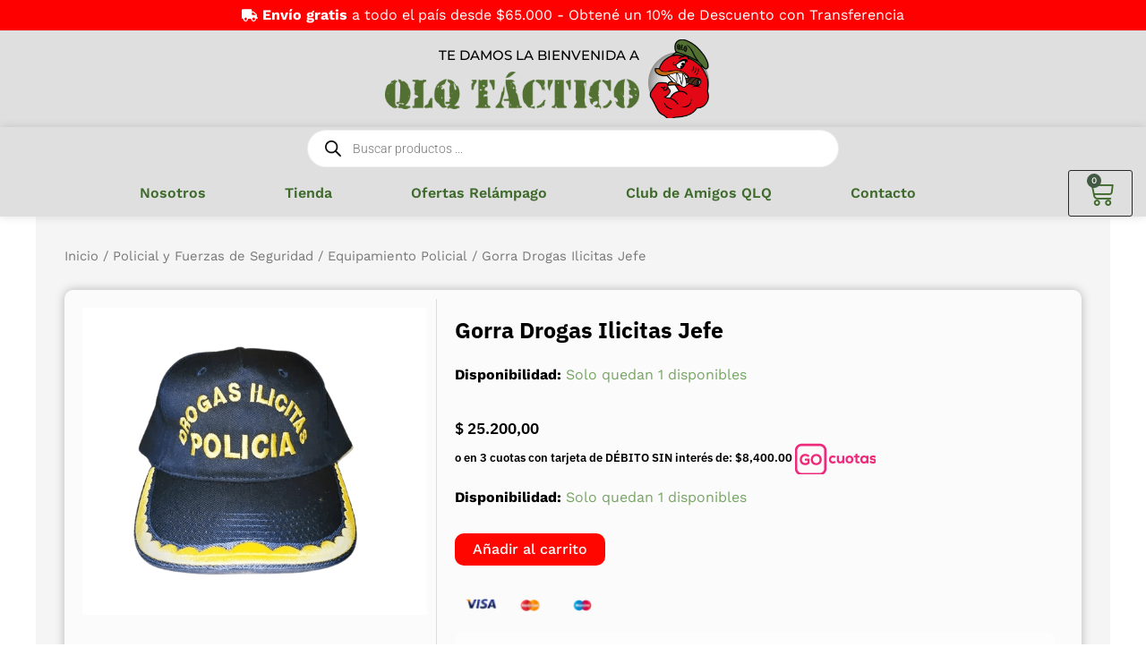

--- FILE ---
content_type: text/html; charset=UTF-8
request_url: https://qlqtactico.com.ar/product/gorra-drogas-ilicitas-jefe/
body_size: 67952
content:
<!DOCTYPE html>
<html lang="es">
<head><meta charset="UTF-8"><script>if(navigator.userAgent.match(/MSIE|Internet Explorer/i)||navigator.userAgent.match(/Trident\/7\..*?rv:11/i)){var href=document.location.href;if(!href.match(/[?&]nowprocket/)){if(href.indexOf("?")==-1){if(href.indexOf("#")==-1){document.location.href=href+"?nowprocket=1"}else{document.location.href=href.replace("#","?nowprocket=1#")}}else{if(href.indexOf("#")==-1){document.location.href=href+"&nowprocket=1"}else{document.location.href=href.replace("#","&nowprocket=1#")}}}}</script><script>(()=>{class RocketLazyLoadScripts{constructor(){this.v="2.0.3",this.userEvents=["keydown","keyup","mousedown","mouseup","mousemove","mouseover","mouseenter","mouseout","mouseleave","touchmove","touchstart","touchend","touchcancel","wheel","click","dblclick","input","visibilitychange"],this.attributeEvents=["onblur","onclick","oncontextmenu","ondblclick","onfocus","onmousedown","onmouseenter","onmouseleave","onmousemove","onmouseout","onmouseover","onmouseup","onmousewheel","onscroll","onsubmit"]}async t(){this.i(),this.o(),/iP(ad|hone)/.test(navigator.userAgent)&&this.h(),this.u(),this.l(this),this.m(),this.k(this),this.p(this),this._(),await Promise.all([this.R(),this.L()]),this.lastBreath=Date.now(),this.S(this),this.P(),this.D(),this.O(),this.M(),await this.C(this.delayedScripts.normal),await this.C(this.delayedScripts.defer),await this.C(this.delayedScripts.async),this.F("domReady"),await this.T(),await this.j(),await this.I(),this.F("windowLoad"),await this.A(),window.dispatchEvent(new Event("rocket-allScriptsLoaded")),this.everythingLoaded=!0,this.lastTouchEnd&&await new Promise((t=>setTimeout(t,500-Date.now()+this.lastTouchEnd))),this.H(),this.F("all"),this.U(),this.W()}i(){this.CSPIssue=sessionStorage.getItem("rocketCSPIssue"),document.addEventListener("securitypolicyviolation",(t=>{this.CSPIssue||"script-src-elem"!==t.violatedDirective||"data"!==t.blockedURI||(this.CSPIssue=!0,sessionStorage.setItem("rocketCSPIssue",!0))}),{isRocket:!0})}o(){window.addEventListener("pageshow",(t=>{this.persisted=t.persisted,this.realWindowLoadedFired=!0}),{isRocket:!0}),window.addEventListener("pagehide",(()=>{this.onFirstUserAction=null}),{isRocket:!0})}h(){let t;function e(e){t=e}window.addEventListener("touchstart",e,{isRocket:!0}),window.addEventListener("touchend",(function i(o){Math.abs(o.changedTouches[0].pageX-t.changedTouches[0].pageX)<10&&Math.abs(o.changedTouches[0].pageY-t.changedTouches[0].pageY)<10&&o.timeStamp-t.timeStamp<200&&(o.target.dispatchEvent(new PointerEvent("click",{target:o.target,bubbles:!0,cancelable:!0,detail:1})),event.preventDefault(),window.removeEventListener("touchstart",e,{isRocket:!0}),window.removeEventListener("touchend",i,{isRocket:!0}))}),{isRocket:!0})}q(t){this.userActionTriggered||("mousemove"!==t.type||this.firstMousemoveIgnored?"keyup"===t.type||"mouseover"===t.type||"mouseout"===t.type||(this.userActionTriggered=!0,this.onFirstUserAction&&this.onFirstUserAction()):this.firstMousemoveIgnored=!0),"click"===t.type&&t.preventDefault(),this.savedUserEvents.length>0&&(t.stopPropagation(),t.stopImmediatePropagation()),"touchstart"===this.lastEvent&&"touchend"===t.type&&(this.lastTouchEnd=Date.now()),"click"===t.type&&(this.lastTouchEnd=0),this.lastEvent=t.type,this.savedUserEvents.push(t)}u(){this.savedUserEvents=[],this.userEventHandler=this.q.bind(this),this.userEvents.forEach((t=>window.addEventListener(t,this.userEventHandler,{passive:!1,isRocket:!0})))}U(){this.userEvents.forEach((t=>window.removeEventListener(t,this.userEventHandler,{passive:!1,isRocket:!0}))),this.savedUserEvents.forEach((t=>{t.target.dispatchEvent(new window[t.constructor.name](t.type,t))}))}m(){this.eventsMutationObserver=new MutationObserver((t=>{const e="return false";for(const i of t){if("attributes"===i.type){const t=i.target.getAttribute(i.attributeName);t&&t!==e&&(i.target.setAttribute("data-rocket-"+i.attributeName,t),i.target["rocket"+i.attributeName]=new Function("event",t),i.target.setAttribute(i.attributeName,e))}"childList"===i.type&&i.addedNodes.forEach((t=>{if(t.nodeType===Node.ELEMENT_NODE)for(const i of t.attributes)this.attributeEvents.includes(i.name)&&i.value&&""!==i.value&&(t.setAttribute("data-rocket-"+i.name,i.value),t["rocket"+i.name]=new Function("event",i.value),t.setAttribute(i.name,e))}))}})),this.eventsMutationObserver.observe(document,{subtree:!0,childList:!0,attributeFilter:this.attributeEvents})}H(){this.eventsMutationObserver.disconnect(),this.attributeEvents.forEach((t=>{document.querySelectorAll("[data-rocket-"+t+"]").forEach((e=>{e.setAttribute(t,e.getAttribute("data-rocket-"+t)),e.removeAttribute("data-rocket-"+t)}))}))}k(t){Object.defineProperty(HTMLElement.prototype,"onclick",{get(){return this.rocketonclick||null},set(e){this.rocketonclick=e,this.setAttribute(t.everythingLoaded?"onclick":"data-rocket-onclick","this.rocketonclick(event)")}})}S(t){function e(e,i){let o=e[i];e[i]=null,Object.defineProperty(e,i,{get:()=>o,set(s){t.everythingLoaded?o=s:e["rocket"+i]=o=s}})}e(document,"onreadystatechange"),e(window,"onload"),e(window,"onpageshow");try{Object.defineProperty(document,"readyState",{get:()=>t.rocketReadyState,set(e){t.rocketReadyState=e},configurable:!0}),document.readyState="loading"}catch(t){console.log("WPRocket DJE readyState conflict, bypassing")}}l(t){this.originalAddEventListener=EventTarget.prototype.addEventListener,this.originalRemoveEventListener=EventTarget.prototype.removeEventListener,this.savedEventListeners=[],EventTarget.prototype.addEventListener=function(e,i,o){o&&o.isRocket||!t.B(e,this)&&!t.userEvents.includes(e)||t.B(e,this)&&!t.userActionTriggered||e.startsWith("rocket-")||t.everythingLoaded?t.originalAddEventListener.call(this,e,i,o):t.savedEventListeners.push({target:this,remove:!1,type:e,func:i,options:o})},EventTarget.prototype.removeEventListener=function(e,i,o){o&&o.isRocket||!t.B(e,this)&&!t.userEvents.includes(e)||t.B(e,this)&&!t.userActionTriggered||e.startsWith("rocket-")||t.everythingLoaded?t.originalRemoveEventListener.call(this,e,i,o):t.savedEventListeners.push({target:this,remove:!0,type:e,func:i,options:o})}}F(t){"all"===t&&(EventTarget.prototype.addEventListener=this.originalAddEventListener,EventTarget.prototype.removeEventListener=this.originalRemoveEventListener),this.savedEventListeners=this.savedEventListeners.filter((e=>{let i=e.type,o=e.target||window;return"domReady"===t&&"DOMContentLoaded"!==i&&"readystatechange"!==i||("windowLoad"===t&&"load"!==i&&"readystatechange"!==i&&"pageshow"!==i||(this.B(i,o)&&(i="rocket-"+i),e.remove?o.removeEventListener(i,e.func,e.options):o.addEventListener(i,e.func,e.options),!1))}))}p(t){let e;function i(e){return t.everythingLoaded?e:e.split(" ").map((t=>"load"===t||t.startsWith("load.")?"rocket-jquery-load":t)).join(" ")}function o(o){function s(e){const s=o.fn[e];o.fn[e]=o.fn.init.prototype[e]=function(){return this[0]===window&&t.userActionTriggered&&("string"==typeof arguments[0]||arguments[0]instanceof String?arguments[0]=i(arguments[0]):"object"==typeof arguments[0]&&Object.keys(arguments[0]).forEach((t=>{const e=arguments[0][t];delete arguments[0][t],arguments[0][i(t)]=e}))),s.apply(this,arguments),this}}if(o&&o.fn&&!t.allJQueries.includes(o)){const e={DOMContentLoaded:[],"rocket-DOMContentLoaded":[]};for(const t in e)document.addEventListener(t,(()=>{e[t].forEach((t=>t()))}),{isRocket:!0});o.fn.ready=o.fn.init.prototype.ready=function(i){function s(){parseInt(o.fn.jquery)>2?setTimeout((()=>i.bind(document)(o))):i.bind(document)(o)}return t.realDomReadyFired?!t.userActionTriggered||t.fauxDomReadyFired?s():e["rocket-DOMContentLoaded"].push(s):e.DOMContentLoaded.push(s),o([])},s("on"),s("one"),s("off"),t.allJQueries.push(o)}e=o}t.allJQueries=[],o(window.jQuery),Object.defineProperty(window,"jQuery",{get:()=>e,set(t){o(t)}})}P(){const t=new Map;document.write=document.writeln=function(e){const i=document.currentScript,o=document.createRange(),s=i.parentElement;let n=t.get(i);void 0===n&&(n=i.nextSibling,t.set(i,n));const c=document.createDocumentFragment();o.setStart(c,0),c.appendChild(o.createContextualFragment(e)),s.insertBefore(c,n)}}async R(){return new Promise((t=>{this.userActionTriggered?t():this.onFirstUserAction=t}))}async L(){return new Promise((t=>{document.addEventListener("DOMContentLoaded",(()=>{this.realDomReadyFired=!0,t()}),{isRocket:!0})}))}async I(){return this.realWindowLoadedFired?Promise.resolve():new Promise((t=>{window.addEventListener("load",t,{isRocket:!0})}))}M(){this.pendingScripts=[];this.scriptsMutationObserver=new MutationObserver((t=>{for(const e of t)e.addedNodes.forEach((t=>{"SCRIPT"!==t.tagName||t.noModule||t.isWPRocket||this.pendingScripts.push({script:t,promise:new Promise((e=>{const i=()=>{const i=this.pendingScripts.findIndex((e=>e.script===t));i>=0&&this.pendingScripts.splice(i,1),e()};t.addEventListener("load",i,{isRocket:!0}),t.addEventListener("error",i,{isRocket:!0}),setTimeout(i,1e3)}))})}))})),this.scriptsMutationObserver.observe(document,{childList:!0,subtree:!0})}async j(){await this.J(),this.pendingScripts.length?(await this.pendingScripts[0].promise,await this.j()):this.scriptsMutationObserver.disconnect()}D(){this.delayedScripts={normal:[],async:[],defer:[]},document.querySelectorAll("script[type$=rocketlazyloadscript]").forEach((t=>{t.hasAttribute("data-rocket-src")?t.hasAttribute("async")&&!1!==t.async?this.delayedScripts.async.push(t):t.hasAttribute("defer")&&!1!==t.defer||"module"===t.getAttribute("data-rocket-type")?this.delayedScripts.defer.push(t):this.delayedScripts.normal.push(t):this.delayedScripts.normal.push(t)}))}async _(){await this.L();let t=[];document.querySelectorAll("script[type$=rocketlazyloadscript][data-rocket-src]").forEach((e=>{let i=e.getAttribute("data-rocket-src");if(i&&!i.startsWith("data:")){i.startsWith("//")&&(i=location.protocol+i);try{const o=new URL(i).origin;o!==location.origin&&t.push({src:o,crossOrigin:e.crossOrigin||"module"===e.getAttribute("data-rocket-type")})}catch(t){}}})),t=[...new Map(t.map((t=>[JSON.stringify(t),t]))).values()],this.N(t,"preconnect")}async $(t){if(await this.G(),!0!==t.noModule||!("noModule"in HTMLScriptElement.prototype))return new Promise((e=>{let i;function o(){(i||t).setAttribute("data-rocket-status","executed"),e()}try{if(navigator.userAgent.includes("Firefox/")||""===navigator.vendor||this.CSPIssue)i=document.createElement("script"),[...t.attributes].forEach((t=>{let e=t.nodeName;"type"!==e&&("data-rocket-type"===e&&(e="type"),"data-rocket-src"===e&&(e="src"),i.setAttribute(e,t.nodeValue))})),t.text&&(i.text=t.text),t.nonce&&(i.nonce=t.nonce),i.hasAttribute("src")?(i.addEventListener("load",o,{isRocket:!0}),i.addEventListener("error",(()=>{i.setAttribute("data-rocket-status","failed-network"),e()}),{isRocket:!0}),setTimeout((()=>{i.isConnected||e()}),1)):(i.text=t.text,o()),i.isWPRocket=!0,t.parentNode.replaceChild(i,t);else{const i=t.getAttribute("data-rocket-type"),s=t.getAttribute("data-rocket-src");i?(t.type=i,t.removeAttribute("data-rocket-type")):t.removeAttribute("type"),t.addEventListener("load",o,{isRocket:!0}),t.addEventListener("error",(i=>{this.CSPIssue&&i.target.src.startsWith("data:")?(console.log("WPRocket: CSP fallback activated"),t.removeAttribute("src"),this.$(t).then(e)):(t.setAttribute("data-rocket-status","failed-network"),e())}),{isRocket:!0}),s?(t.fetchPriority="high",t.removeAttribute("data-rocket-src"),t.src=s):t.src="data:text/javascript;base64,"+window.btoa(unescape(encodeURIComponent(t.text)))}}catch(i){t.setAttribute("data-rocket-status","failed-transform"),e()}}));t.setAttribute("data-rocket-status","skipped")}async C(t){const e=t.shift();return e?(e.isConnected&&await this.$(e),this.C(t)):Promise.resolve()}O(){this.N([...this.delayedScripts.normal,...this.delayedScripts.defer,...this.delayedScripts.async],"preload")}N(t,e){this.trash=this.trash||[];let i=!0;var o=document.createDocumentFragment();t.forEach((t=>{const s=t.getAttribute&&t.getAttribute("data-rocket-src")||t.src;if(s&&!s.startsWith("data:")){const n=document.createElement("link");n.href=s,n.rel=e,"preconnect"!==e&&(n.as="script",n.fetchPriority=i?"high":"low"),t.getAttribute&&"module"===t.getAttribute("data-rocket-type")&&(n.crossOrigin=!0),t.crossOrigin&&(n.crossOrigin=t.crossOrigin),t.integrity&&(n.integrity=t.integrity),t.nonce&&(n.nonce=t.nonce),o.appendChild(n),this.trash.push(n),i=!1}})),document.head.appendChild(o)}W(){this.trash.forEach((t=>t.remove()))}async T(){try{document.readyState="interactive"}catch(t){}this.fauxDomReadyFired=!0;try{await this.G(),document.dispatchEvent(new Event("rocket-readystatechange")),await this.G(),document.rocketonreadystatechange&&document.rocketonreadystatechange(),await this.G(),document.dispatchEvent(new Event("rocket-DOMContentLoaded")),await this.G(),window.dispatchEvent(new Event("rocket-DOMContentLoaded"))}catch(t){console.error(t)}}async A(){try{document.readyState="complete"}catch(t){}try{await this.G(),document.dispatchEvent(new Event("rocket-readystatechange")),await this.G(),document.rocketonreadystatechange&&document.rocketonreadystatechange(),await this.G(),window.dispatchEvent(new Event("rocket-load")),await this.G(),window.rocketonload&&window.rocketonload(),await this.G(),this.allJQueries.forEach((t=>t(window).trigger("rocket-jquery-load"))),await this.G();const t=new Event("rocket-pageshow");t.persisted=this.persisted,window.dispatchEvent(t),await this.G(),window.rocketonpageshow&&window.rocketonpageshow({persisted:this.persisted})}catch(t){console.error(t)}}async G(){Date.now()-this.lastBreath>45&&(await this.J(),this.lastBreath=Date.now())}async J(){return document.hidden?new Promise((t=>setTimeout(t))):new Promise((t=>requestAnimationFrame(t)))}B(t,e){return e===document&&"readystatechange"===t||(e===document&&"DOMContentLoaded"===t||(e===window&&"DOMContentLoaded"===t||(e===window&&"load"===t||e===window&&"pageshow"===t)))}static run(){(new RocketLazyLoadScripts).t()}}RocketLazyLoadScripts.run()})();</script>

<meta name="viewport" content="width=device-width, initial-scale=1">
<link rel="profile" href="https://gmpg.org/xfn/11">

<meta name='robots' content='index, follow, max-image-preview:large, max-snippet:-1, max-video-preview:-1' />

	<!-- This site is optimized with the Yoast SEO plugin v25.5 - https://yoast.com/wordpress/plugins/seo/ -->
	<title>Gorra Drogas Ilicitas Jefe - QLQ Táctico</title>
	<link rel="canonical" href="https://qlqtactico.com.ar/product/gorra-drogas-ilicitas-jefe/" />
	<meta property="og:locale" content="es_ES" />
	<meta property="og:type" content="article" />
	<meta property="og:title" content="Gorra Drogas Ilicitas Jefe - QLQ Táctico" />
	<meta property="og:description" content="GORRO SUPERINTENDENCIA CONTRA LAS DROGAS ILICITAS C/ Serreta POLICÍA DE LA PROVINCIA DE BUENOS AIRES COLOR AZUL BORDADO COLOR DORADO TALLE UNIVERSAL REGULABLE CON ABROJO EN LA PARTE TRASERA." />
	<meta property="og:url" content="https://qlqtactico.com.ar/product/gorra-drogas-ilicitas-jefe/" />
	<meta property="og:site_name" content="QLQ Táctico" />
	<meta property="article:publisher" content="https://www.facebook.com/qlqtactico" />
	<meta property="article:modified_time" content="2025-09-25T15:47:10+00:00" />
	<meta property="og:image" content="https://qlqtactico.com.ar/wp-content/uploads/2022/11/gorra-narco-jefe.png" />
	<meta property="og:image:width" content="565" />
	<meta property="og:image:height" content="504" />
	<meta property="og:image:type" content="image/png" />
	<meta name="twitter:card" content="summary_large_image" />
	<meta name="twitter:label1" content="Tiempo de lectura" />
	<meta name="twitter:data1" content="1 minuto" />
	<script type="application/ld+json" class="yoast-schema-graph">{"@context":"https://schema.org","@graph":[{"@type":"WebPage","@id":"https://qlqtactico.com.ar/product/gorra-drogas-ilicitas-jefe/","url":"https://qlqtactico.com.ar/product/gorra-drogas-ilicitas-jefe/","name":"Gorra Drogas Ilicitas Jefe - QLQ Táctico","isPartOf":{"@id":"https://qlqtactico.com.ar/#website"},"primaryImageOfPage":{"@id":"https://qlqtactico.com.ar/product/gorra-drogas-ilicitas-jefe/#primaryimage"},"image":{"@id":"https://qlqtactico.com.ar/product/gorra-drogas-ilicitas-jefe/#primaryimage"},"thumbnailUrl":"https://qlqtactico.com.ar/wp-content/uploads/2022/11/gorra-narco-jefe.png","datePublished":"2022-11-05T02:17:42+00:00","dateModified":"2025-09-25T15:47:10+00:00","breadcrumb":{"@id":"https://qlqtactico.com.ar/product/gorra-drogas-ilicitas-jefe/#breadcrumb"},"inLanguage":"es","potentialAction":[{"@type":"ReadAction","target":["https://qlqtactico.com.ar/product/gorra-drogas-ilicitas-jefe/"]}]},{"@type":"ImageObject","inLanguage":"es","@id":"https://qlqtactico.com.ar/product/gorra-drogas-ilicitas-jefe/#primaryimage","url":"https://qlqtactico.com.ar/wp-content/uploads/2022/11/gorra-narco-jefe.png","contentUrl":"https://qlqtactico.com.ar/wp-content/uploads/2022/11/gorra-narco-jefe.png","width":565,"height":504},{"@type":"BreadcrumbList","@id":"https://qlqtactico.com.ar/product/gorra-drogas-ilicitas-jefe/#breadcrumb","itemListElement":[{"@type":"ListItem","position":1,"name":"Inicio","item":"https://qlqtactico.com.ar/"},{"@type":"ListItem","position":2,"name":"Tienda","item":"https://qlqtactico.com.ar/tienda/"},{"@type":"ListItem","position":3,"name":"Gorra Drogas Ilicitas Jefe"}]},{"@type":"WebSite","@id":"https://qlqtactico.com.ar/#website","url":"https://qlqtactico.com.ar/","name":"QLQ Táctico","description":"Equipamiento Táctico y de Camping","publisher":{"@id":"https://qlqtactico.com.ar/#organization"},"potentialAction":[{"@type":"SearchAction","target":{"@type":"EntryPoint","urlTemplate":"https://qlqtactico.com.ar/?s={search_term_string}"},"query-input":{"@type":"PropertyValueSpecification","valueRequired":true,"valueName":"search_term_string"}}],"inLanguage":"es"},{"@type":"Organization","@id":"https://qlqtactico.com.ar/#organization","name":"QLQ Táctico","url":"https://qlqtactico.com.ar/","logo":{"@type":"ImageObject","inLanguage":"es","@id":"https://qlqtactico.com.ar/#/schema/logo/image/","url":"https://qlqtactico.com.ar/wp-content/uploads/2022/11/WhatsApp-Image-2022-11-02-at-15.36.31.jpeg","contentUrl":"https://qlqtactico.com.ar/wp-content/uploads/2022/11/WhatsApp-Image-2022-11-02-at-15.36.31.jpeg","width":1280,"height":1280,"caption":"QLQ Táctico"},"image":{"@id":"https://qlqtactico.com.ar/#/schema/logo/image/"},"sameAs":["https://www.facebook.com/qlqtactico","https://www.instagram.com/qlqtactico"]}]}</script>
	<!-- / Yoast SEO plugin. -->


<link rel='dns-prefetch' href='//static.klaviyo.com' />
<link rel='dns-prefetch' href='//www.googletagmanager.com' />
<link rel="alternate" type="application/rss+xml" title="QLQ Táctico &raquo; Feed" href="https://qlqtactico.com.ar/feed/" />
<link rel="alternate" type="application/rss+xml" title="QLQ Táctico &raquo; Feed de los comentarios" href="https://qlqtactico.com.ar/comments/feed/" />
<link rel="alternate" title="oEmbed (JSON)" type="application/json+oembed" href="https://qlqtactico.com.ar/wp-json/oembed/1.0/embed?url=https%3A%2F%2Fqlqtactico.com.ar%2Fproduct%2Fgorra-drogas-ilicitas-jefe%2F" />
<link rel="alternate" title="oEmbed (XML)" type="text/xml+oembed" href="https://qlqtactico.com.ar/wp-json/oembed/1.0/embed?url=https%3A%2F%2Fqlqtactico.com.ar%2Fproduct%2Fgorra-drogas-ilicitas-jefe%2F&#038;format=xml" />
<style id='wp-img-auto-sizes-contain-inline-css'>
img:is([sizes=auto i],[sizes^="auto," i]){contain-intrinsic-size:3000px 1500px}
/*# sourceURL=wp-img-auto-sizes-contain-inline-css */
</style>
<link rel='stylesheet' id='astra-theme-css-css' href='https://qlqtactico.com.ar/wp-content/themes/astra/assets/css/minified/main.min.css?ver=3.9.2' media='all' />
<style id='astra-theme-css-inline-css'>
:root{--ast-container-default-xlg-padding:3em;--ast-container-default-lg-padding:3em;--ast-container-default-slg-padding:2em;--ast-container-default-md-padding:3em;--ast-container-default-sm-padding:3em;--ast-container-default-xs-padding:2.4em;--ast-container-default-xxs-padding:1.8em;}html{font-size:93.75%;}a{color:var(--ast-global-color-0);}a:hover,a:focus{color:var(--ast-global-color-1);}body,button,input,select,textarea,.ast-button,.ast-custom-button{font-family:-apple-system,BlinkMacSystemFont,Segoe UI,Roboto,Oxygen-Sans,Ubuntu,Cantarell,Helvetica Neue,sans-serif;font-weight:inherit;font-size:15px;font-size:1rem;}blockquote{color:var(--ast-global-color-3);}h1,.entry-content h1,h2,.entry-content h2,h3,.entry-content h3,h4,.entry-content h4,h5,.entry-content h5,h6,.entry-content h6,.site-title,.site-title a{font-weight:600;}.site-title{font-size:35px;font-size:2.3333333333333rem;display:block;}.ast-archive-description .ast-archive-title{font-size:40px;font-size:2.6666666666667rem;}.site-header .site-description{font-size:15px;font-size:1rem;display:none;}.entry-title{font-size:30px;font-size:2rem;}h1,.entry-content h1{font-size:20px;font-size:1.3333333333333rem;font-weight:600;}h2,.entry-content h2{font-size:30px;font-size:2rem;font-weight:400;}h3,.entry-content h3{font-size:25px;font-size:1.6666666666667rem;font-weight:600;}h4,.entry-content h4{font-size:15px;font-size:1rem;font-weight:400;}h5,.entry-content h5{font-size:18px;font-size:1.2rem;font-weight:400;}h6,.entry-content h6{font-size:15px;font-size:1rem;font-weight:400;}.ast-single-post .entry-title,.page-title{font-size:30px;font-size:2rem;}::selection{background-color:var(--ast-global-color-0);color:#ffffff;}body,h1,.entry-title a,.entry-content h1,h2,.entry-content h2,h3,.entry-content h3,h4,.entry-content h4,h5,.entry-content h5,h6,.entry-content h6{color:var(--ast-global-color-3);}.tagcloud a:hover,.tagcloud a:focus,.tagcloud a.current-item{color:#ffffff;border-color:var(--ast-global-color-0);background-color:var(--ast-global-color-0);}input:focus,input[type="text"]:focus,input[type="email"]:focus,input[type="url"]:focus,input[type="password"]:focus,input[type="reset"]:focus,input[type="search"]:focus,textarea:focus{border-color:var(--ast-global-color-0);}input[type="radio"]:checked,input[type=reset],input[type="checkbox"]:checked,input[type="checkbox"]:hover:checked,input[type="checkbox"]:focus:checked,input[type=range]::-webkit-slider-thumb{border-color:var(--ast-global-color-0);background-color:var(--ast-global-color-0);box-shadow:none;}.site-footer a:hover + .post-count,.site-footer a:focus + .post-count{background:var(--ast-global-color-0);border-color:var(--ast-global-color-0);}.single .nav-links .nav-previous,.single .nav-links .nav-next{color:var(--ast-global-color-0);}.entry-meta,.entry-meta *{line-height:1.45;color:var(--ast-global-color-0);}.entry-meta a:hover,.entry-meta a:hover *,.entry-meta a:focus,.entry-meta a:focus *,.page-links > .page-link,.page-links .page-link:hover,.post-navigation a:hover{color:var(--ast-global-color-1);}#cat option,.secondary .calendar_wrap thead a,.secondary .calendar_wrap thead a:visited{color:var(--ast-global-color-0);}.secondary .calendar_wrap #today,.ast-progress-val span{background:var(--ast-global-color-0);}.secondary a:hover + .post-count,.secondary a:focus + .post-count{background:var(--ast-global-color-0);border-color:var(--ast-global-color-0);}.calendar_wrap #today > a{color:#ffffff;}.page-links .page-link,.single .post-navigation a{color:var(--ast-global-color-0);}.ast-archive-title{color:var(--ast-global-color-2);}.widget-title{font-size:21px;font-size:1.4rem;color:var(--ast-global-color-2);}.ast-logo-title-inline .site-logo-img{padding-right:1em;}@media (max-width:921px){#ast-desktop-header{display:none;}}@media (min-width:921px){#ast-mobile-header{display:none;}}.wp-block-buttons.aligncenter{justify-content:center;}@media (max-width:921px){.ast-theme-transparent-header #primary,.ast-theme-transparent-header #secondary{padding:0;}}@media (max-width:921px){.ast-plain-container.ast-no-sidebar #primary{padding:0;}}.ast-plain-container.ast-no-sidebar #primary{margin-top:0;margin-bottom:0;}@media (min-width:1200px){.ast-plain-container.ast-no-sidebar #primary{margin-top:60px;margin-bottom:60px;}}.wp-block-button.is-style-outline .wp-block-button__link{border-color:#ff0000;border-top-width:0px;border-right-width:0px;border-bottom-width:0px;border-left-width:0px;}.wp-block-button.is-style-outline > .wp-block-button__link:not(.has-text-color),.wp-block-button.wp-block-button__link.is-style-outline:not(.has-text-color){color:#ff0000;}.wp-block-button.is-style-outline .wp-block-button__link:hover,.wp-block-button.is-style-outline .wp-block-button__link:focus{color:var(--ast-global-color-5) !important;background-color:#000000;border-color:#000000;}.post-page-numbers.current .page-link,.ast-pagination .page-numbers.current{color:#ffffff;border-color:var(--ast-global-color-0);background-color:var(--ast-global-color-0);border-radius:2px;}.wp-block-button.is-style-outline .wp-block-button__link{border-top-width:0px;border-right-width:0px;border-bottom-width:0px;border-left-width:0px;}h1.widget-title{font-weight:600;}h2.widget-title{font-weight:400;}h3.widget-title{font-weight:600;}#page{display:flex;flex-direction:column;min-height:100vh;}.ast-404-layout-1 h1.page-title{color:var(--ast-global-color-2);}.single .post-navigation a{line-height:1em;height:inherit;}.error-404 .page-sub-title{font-size:1.5rem;font-weight:inherit;}.search .site-content .content-area .search-form{margin-bottom:0;}#page .site-content{flex-grow:1;}.widget{margin-bottom:3.5em;}#secondary li{line-height:1.5em;}#secondary .wp-block-group h2{margin-bottom:0.7em;}#secondary h2{font-size:1.7rem;}.ast-separate-container .ast-article-post,.ast-separate-container .ast-article-single,.ast-separate-container .ast-comment-list li.depth-1,.ast-separate-container .comment-respond{padding:3em;}.ast-separate-container .ast-comment-list li.depth-1,.hentry{margin-bottom:2em;}.ast-separate-container .ast-archive-description,.ast-separate-container .ast-author-box{background-color:var(--ast-global-color-5);border-bottom:1px solid var(--ast-border-color);}.ast-separate-container .comments-title{padding:2em 2em 0 2em;}.ast-page-builder-template .comment-form-textarea,.ast-comment-formwrap .ast-grid-common-col{padding:0;}.ast-comment-formwrap{padding:0 20px;display:inline-flex;column-gap:20px;}.archive.ast-page-builder-template .entry-header{margin-top:2em;}.ast-page-builder-template .ast-comment-formwrap{width:100%;}.entry-title{margin-bottom:0.5em;}.ast-archive-description .ast-archive-title{margin-bottom:10px;text-transform:capitalize;}.ast-archive-description p{font-size:inherit;font-weight:inherit;line-height:inherit;}@media (min-width:921px){.ast-left-sidebar.ast-page-builder-template #secondary,.archive.ast-right-sidebar.ast-page-builder-template .site-main{padding-left:20px;padding-right:20px;}}@media (max-width:544px){.ast-comment-formwrap.ast-row{column-gap:10px;}}@media (min-width:1201px){.ast-separate-container .ast-article-post,.ast-separate-container .ast-article-single,.ast-separate-container .ast-archive-description,.ast-separate-container .ast-author-box,.ast-separate-container .ast-404-layout-1,.ast-separate-container .no-results{padding:3em;}}@media (max-width:921px){.ast-separate-container #primary,.ast-separate-container #secondary{padding:1.5em 0;}#primary,#secondary{padding:1.5em 0;margin:0;}.ast-left-sidebar #content > .ast-container{display:flex;flex-direction:column-reverse;width:100%;}}@media (min-width:922px){.ast-separate-container.ast-right-sidebar #primary,.ast-separate-container.ast-left-sidebar #primary{border:0;}.search-no-results.ast-separate-container #primary{margin-bottom:4em;}}.elementor-button-wrapper .elementor-button{border-style:solid;text-decoration:none;border-top-width:0px;border-right-width:0px;border-left-width:0px;border-bottom-width:0px;}body .elementor-button.elementor-size-sm,body .elementor-button.elementor-size-xs,body .elementor-button.elementor-size-md,body .elementor-button.elementor-size-lg,body .elementor-button.elementor-size-xl,body .elementor-button{border-radius:3px;padding-top:10px;padding-right:20px;padding-bottom:10px;padding-left:20px;}.elementor-button-wrapper .elementor-button{border-color:#ff0000;background-color:#ff0000;}.elementor-button-wrapper .elementor-button:hover,.elementor-button-wrapper .elementor-button:focus{color:var(--ast-global-color-5);background-color:#000000;border-color:#000000;}.wp-block-button .wp-block-button__link ,.elementor-button-wrapper .elementor-button,.elementor-button-wrapper .elementor-button:visited{color:#ffffff;}.elementor-button-wrapper .elementor-button{font-family:inherit;font-weight:inherit;line-height:1;}body .elementor-button.elementor-size-sm,body .elementor-button.elementor-size-xs,body .elementor-button.elementor-size-md,body .elementor-button.elementor-size-lg,body .elementor-button.elementor-size-xl,body .elementor-button{font-size:15px;font-size:1rem;}.wp-block-button .wp-block-button__link:hover,.wp-block-button .wp-block-button__link:focus{color:var(--ast-global-color-5);background-color:#000000;border-color:#000000;}.wp-block-button .wp-block-button__link,.wp-block-search .wp-block-search__button,body .wp-block-file .wp-block-file__button{border-style:solid;border-top-width:0px;border-right-width:0px;border-left-width:0px;border-bottom-width:0px;border-color:#ff0000;background-color:#ff0000;color:#ffffff;font-family:inherit;font-weight:inherit;line-height:1;font-size:15px;font-size:1rem;border-radius:3px;padding-top:10px;padding-right:20px;padding-bottom:10px;padding-left:20px;}.menu-toggle,button,.ast-button,.ast-custom-button,.button,input#submit,input[type="button"],input[type="submit"],input[type="reset"],form[CLASS*="wp-block-search__"].wp-block-search .wp-block-search__inside-wrapper .wp-block-search__button,body .wp-block-file .wp-block-file__button,.search .search-submit{border-style:solid;border-top-width:0px;border-right-width:0px;border-left-width:0px;border-bottom-width:0px;color:#ffffff;border-color:#ff0000;background-color:#ff0000;border-radius:3px;padding-top:10px;padding-right:20px;padding-bottom:10px;padding-left:20px;font-family:inherit;font-weight:inherit;font-size:15px;font-size:1rem;line-height:1;}button:focus,.menu-toggle:hover,button:hover,.ast-button:hover,.ast-custom-button:hover .button:hover,.ast-custom-button:hover ,input[type=reset]:hover,input[type=reset]:focus,input#submit:hover,input#submit:focus,input[type="button"]:hover,input[type="button"]:focus,input[type="submit"]:hover,input[type="submit"]:focus,form[CLASS*="wp-block-search__"].wp-block-search .wp-block-search__inside-wrapper .wp-block-search__button:hover,form[CLASS*="wp-block-search__"].wp-block-search .wp-block-search__inside-wrapper .wp-block-search__button:focus,body .wp-block-file .wp-block-file__button:hover,body .wp-block-file .wp-block-file__button:focus{color:var(--ast-global-color-5);background-color:#000000;border-color:#000000;}form[CLASS*="wp-block-search__"].wp-block-search .wp-block-search__inside-wrapper .wp-block-search__button.has-icon{padding-top:calc(10px - 3px);padding-right:calc(20px - 3px);padding-bottom:calc(10px - 3px);padding-left:calc(20px - 3px);}@media (min-width:544px){.ast-container{max-width:100%;}}@media (max-width:544px){.ast-separate-container .ast-article-post,.ast-separate-container .ast-article-single,.ast-separate-container .comments-title,.ast-separate-container .ast-archive-description{padding:1.5em 1em;}.ast-separate-container #content .ast-container{padding-left:0.54em;padding-right:0.54em;}.ast-separate-container .ast-comment-list li.depth-1{padding:1.5em 1em;margin-bottom:1.5em;}.ast-separate-container .ast-comment-list .bypostauthor{padding:.5em;}.ast-search-menu-icon.ast-dropdown-active .search-field{width:170px;}}@media (max-width:921px){.ast-mobile-header-stack .main-header-bar .ast-search-menu-icon{display:inline-block;}.ast-header-break-point.ast-header-custom-item-outside .ast-mobile-header-stack .main-header-bar .ast-search-icon{margin:0;}.ast-comment-avatar-wrap img{max-width:2.5em;}.ast-separate-container .ast-comment-list li.depth-1{padding:1.5em 2.14em;}.ast-separate-container .comment-respond{padding:2em 2.14em;}.ast-comment-meta{padding:0 1.8888em 1.3333em;}}@media (max-width:921px){.site-title{display:block;}.ast-archive-description .ast-archive-title{font-size:40px;}.site-header .site-description{display:none;}.entry-title{font-size:30px;}h1,.entry-content h1{font-size:30px;}h2,.entry-content h2{font-size:25px;}h3,.entry-content h3{font-size:20px;}.ast-single-post .entry-title,.page-title{font-size:30px;}}@media (max-width:544px){.site-title{display:block;}.ast-archive-description .ast-archive-title{font-size:40px;}.site-header .site-description{display:none;}.entry-title{font-size:30px;}h1,.entry-content h1{font-size:30px;}h2,.entry-content h2{font-size:25px;}h3,.entry-content h3{font-size:20px;}.ast-single-post .entry-title,.page-title{font-size:30px;}}@media (max-width:921px){html{font-size:85.5%;}}@media (max-width:544px){html{font-size:85.5%;}}@media (min-width:922px){.ast-container{max-width:1240px;}}@media (min-width:922px){.site-content .ast-container{display:flex;}}@media (max-width:921px){.site-content .ast-container{flex-direction:column;}}@media (min-width:922px){.main-header-menu .sub-menu .menu-item.ast-left-align-sub-menu:hover > .sub-menu,.main-header-menu .sub-menu .menu-item.ast-left-align-sub-menu.focus > .sub-menu{margin-left:-0px;}}blockquote,cite {font-style: initial;}.wp-block-file {display: flex;align-items: center;flex-wrap: wrap;justify-content: space-between;}.wp-block-pullquote {border: none;}.wp-block-pullquote blockquote::before {content: "\201D";font-family: "Helvetica",sans-serif;display: flex;transform: rotate( 180deg );font-size: 6rem;font-style: normal;line-height: 1;font-weight: bold;align-items: center;justify-content: center;}.has-text-align-right > blockquote::before {justify-content: flex-start;}.has-text-align-left > blockquote::before {justify-content: flex-end;}figure.wp-block-pullquote.is-style-solid-color blockquote {max-width: 100%;text-align: inherit;}html body {--wp--custom--ast-default-block-top-padding: 3em;--wp--custom--ast-default-block-right-padding: 3em;--wp--custom--ast-default-block-bottom-padding: 3em;--wp--custom--ast-default-block-left-padding: 3em;--wp--custom--ast-container-width: 1200px;--wp--custom--ast-content-width-size: 1200px;--wp--custom--ast-wide-width-size: calc(1200px + var(--wp--custom--ast-default-block-left-padding) + var(--wp--custom--ast-default-block-right-padding));}@media(max-width: 921px) {html body {--wp--custom--ast-default-block-top-padding: 3em;--wp--custom--ast-default-block-right-padding: 2em;--wp--custom--ast-default-block-bottom-padding: 3em;--wp--custom--ast-default-block-left-padding: 2em;}}@media(max-width: 544px) {html body {--wp--custom--ast-default-block-top-padding: 3em;--wp--custom--ast-default-block-right-padding: 1.5em;--wp--custom--ast-default-block-bottom-padding: 3em;--wp--custom--ast-default-block-left-padding: 1.5em;}}.entry-content > .wp-block-group,.entry-content > .wp-block-cover,.entry-content > .wp-block-columns {padding-top: var(--wp--custom--ast-default-block-top-padding);padding-right: var(--wp--custom--ast-default-block-right-padding);padding-bottom: var(--wp--custom--ast-default-block-bottom-padding);padding-left: var(--wp--custom--ast-default-block-left-padding);}.ast-plain-container.ast-no-sidebar .entry-content > .alignfull,.ast-page-builder-template .ast-no-sidebar .entry-content > .alignfull {margin-left: calc( -50vw + 50%);margin-right: calc( -50vw + 50%);max-width: 100vw;width: 100vw;}.ast-plain-container.ast-no-sidebar .entry-content .alignfull .alignfull,.ast-page-builder-template.ast-no-sidebar .entry-content .alignfull .alignfull,.ast-plain-container.ast-no-sidebar .entry-content .alignfull .alignwide,.ast-page-builder-template.ast-no-sidebar .entry-content .alignfull .alignwide,.ast-plain-container.ast-no-sidebar .entry-content .alignwide .alignfull,.ast-page-builder-template.ast-no-sidebar .entry-content .alignwide .alignfull,.ast-plain-container.ast-no-sidebar .entry-content .alignwide .alignwide,.ast-page-builder-template.ast-no-sidebar .entry-content .alignwide .alignwide,.ast-plain-container.ast-no-sidebar .entry-content .wp-block-column .alignfull,.ast-page-builder-template.ast-no-sidebar .entry-content .wp-block-column .alignfull,.ast-plain-container.ast-no-sidebar .entry-content .wp-block-column .alignwide,.ast-page-builder-template.ast-no-sidebar .entry-content .wp-block-column .alignwide {margin-left: auto;margin-right: auto;width: 100%;}[ast-blocks-layout] .wp-block-separator:not(.is-style-dots) {height: 0;}[ast-blocks-layout] .wp-block-separator {margin: 20px auto;}[ast-blocks-layout] .wp-block-separator:not(.is-style-wide):not(.is-style-dots) {max-width: 100px;}[ast-blocks-layout] .wp-block-separator.has-background {padding: 0;}.entry-content[ast-blocks-layout] > * {max-width: var(--wp--custom--ast-content-width-size);margin-left: auto;margin-right: auto;}.entry-content[ast-blocks-layout] > .alignwide {max-width: var(--wp--custom--ast-wide-width-size);}.entry-content[ast-blocks-layout] .alignfull {max-width: none;}.entry-content .wp-block-columns {margin-bottom: 0;}blockquote {margin: 1.5em;border: none;}.wp-block-quote:not(.has-text-align-right):not(.has-text-align-center) {border-left: 5px solid rgba(0,0,0,0.05);}.has-text-align-right > blockquote,blockquote.has-text-align-right {border-right: 5px solid rgba(0,0,0,0.05);}.has-text-align-left > blockquote,blockquote.has-text-align-left {border-left: 5px solid rgba(0,0,0,0.05);}.wp-block-site-tagline,.wp-block-latest-posts .read-more {margin-top: 15px;}.wp-block-loginout p label {display: block;}.wp-block-loginout p:not(.login-remember):not(.login-submit) input {width: 100%;}.wp-block-loginout input:focus {border-color: transparent;}.wp-block-loginout input:focus {outline: thin dotted;}.entry-content .wp-block-media-text .wp-block-media-text__content {padding: 0 0 0 8%;}.entry-content .wp-block-media-text.has-media-on-the-right .wp-block-media-text__content {padding: 0 8% 0 0;}.entry-content .wp-block-media-text.has-background .wp-block-media-text__content {padding: 8%;}.entry-content .wp-block-cover:not([class*="background-color"]) .wp-block-cover__inner-container,.entry-content .wp-block-cover:not([class*="background-color"]) .wp-block-cover-image-text,.entry-content .wp-block-cover:not([class*="background-color"]) .wp-block-cover-text,.entry-content .wp-block-cover-image:not([class*="background-color"]) .wp-block-cover__inner-container,.entry-content .wp-block-cover-image:not([class*="background-color"]) .wp-block-cover-image-text,.entry-content .wp-block-cover-image:not([class*="background-color"]) .wp-block-cover-text {color: var(--ast-global-color-5);}.wp-block-loginout .login-remember input {width: 1.1rem;height: 1.1rem;margin: 0 5px 4px 0;vertical-align: middle;}.wp-block-latest-posts > li > *:first-child,.wp-block-latest-posts:not(.is-grid) > li:first-child {margin-top: 0;}.wp-block-search__inside-wrapper .wp-block-search__input {padding: 0 10px;color: var(--ast-global-color-3);background: var(--ast-global-color-5);border-color: var(--ast-border-color);}.wp-block-latest-posts .read-more {margin-bottom: 1.5em;}.wp-block-search__no-button .wp-block-search__inside-wrapper .wp-block-search__input {padding-top: 5px;padding-bottom: 5px;}.wp-block-latest-posts .wp-block-latest-posts__post-date,.wp-block-latest-posts .wp-block-latest-posts__post-author {font-size: 1rem;}.wp-block-latest-posts > li > *,.wp-block-latest-posts:not(.is-grid) > li {margin-top: 12px;margin-bottom: 12px;}.ast-page-builder-template .entry-content[ast-blocks-layout] > *,.ast-page-builder-template .entry-content[ast-blocks-layout] > .alignfull > * {max-width: none;}.ast-page-builder-template .entry-content[ast-blocks-layout] > .alignwide > * {max-width: var(--wp--custom--ast-wide-width-size);}.ast-page-builder-template .entry-content[ast-blocks-layout] > .inherit-container-width > *,.ast-page-builder-template .entry-content[ast-blocks-layout] > * > *,.entry-content[ast-blocks-layout] > .wp-block-cover .wp-block-cover__inner-container {max-width: var(--wp--custom--ast-content-width-size);margin-left: auto;margin-right: auto;}.entry-content[ast-blocks-layout] .wp-block-cover:not(.alignleft):not(.alignright) {width: auto;}@media(max-width: 1200px) {.ast-separate-container .entry-content > .alignfull,.ast-separate-container .entry-content[ast-blocks-layout] > .alignwide,.ast-plain-container .entry-content[ast-blocks-layout] > .alignwide,.ast-plain-container .entry-content .alignfull {margin-left: calc(-1 * min(var(--ast-container-default-xlg-padding),20px)) ;margin-right: calc(-1 * min(var(--ast-container-default-xlg-padding),20px));}}@media(min-width: 1201px) {.ast-separate-container .entry-content > .alignfull {margin-left: calc(-1 * var(--ast-container-default-xlg-padding) );margin-right: calc(-1 * var(--ast-container-default-xlg-padding) );}.ast-separate-container .entry-content[ast-blocks-layout] > .alignwide,.ast-plain-container .entry-content[ast-blocks-layout] > .alignwide {margin-left: calc(-1 * var(--wp--custom--ast-default-block-left-padding) );margin-right: calc(-1 * var(--wp--custom--ast-default-block-right-padding) );}}@media(min-width: 921px) {.ast-separate-container .entry-content .wp-block-group.alignwide:not(.inherit-container-width) > :where(:not(.alignleft):not(.alignright)),.ast-plain-container .entry-content .wp-block-group.alignwide:not(.inherit-container-width) > :where(:not(.alignleft):not(.alignright)) {max-width: calc( var(--wp--custom--ast-content-width-size) + 80px );}.ast-plain-container.ast-right-sidebar .entry-content[ast-blocks-layout] .alignfull,.ast-plain-container.ast-left-sidebar .entry-content[ast-blocks-layout] .alignfull {margin-left: -60px;margin-right: -60px;}}@media(min-width: 544px) {.entry-content > .alignleft {margin-right: 20px;}.entry-content > .alignright {margin-left: 20px;}}@media (max-width:544px){.wp-block-columns .wp-block-column:not(:last-child){margin-bottom:20px;}.wp-block-latest-posts{margin:0;}}@media( max-width: 600px ) {.entry-content .wp-block-media-text .wp-block-media-text__content,.entry-content .wp-block-media-text.has-media-on-the-right .wp-block-media-text__content {padding: 8% 0 0;}.entry-content .wp-block-media-text.has-background .wp-block-media-text__content {padding: 8%;}}:root .has-ast-global-color-0-color{color:var(--ast-global-color-0);}:root .has-ast-global-color-0-background-color{background-color:var(--ast-global-color-0);}:root .wp-block-button .has-ast-global-color-0-color{color:var(--ast-global-color-0);}:root .wp-block-button .has-ast-global-color-0-background-color{background-color:var(--ast-global-color-0);}:root .has-ast-global-color-1-color{color:var(--ast-global-color-1);}:root .has-ast-global-color-1-background-color{background-color:var(--ast-global-color-1);}:root .wp-block-button .has-ast-global-color-1-color{color:var(--ast-global-color-1);}:root .wp-block-button .has-ast-global-color-1-background-color{background-color:var(--ast-global-color-1);}:root .has-ast-global-color-2-color{color:var(--ast-global-color-2);}:root .has-ast-global-color-2-background-color{background-color:var(--ast-global-color-2);}:root .wp-block-button .has-ast-global-color-2-color{color:var(--ast-global-color-2);}:root .wp-block-button .has-ast-global-color-2-background-color{background-color:var(--ast-global-color-2);}:root .has-ast-global-color-3-color{color:var(--ast-global-color-3);}:root .has-ast-global-color-3-background-color{background-color:var(--ast-global-color-3);}:root .wp-block-button .has-ast-global-color-3-color{color:var(--ast-global-color-3);}:root .wp-block-button .has-ast-global-color-3-background-color{background-color:var(--ast-global-color-3);}:root .has-ast-global-color-4-color{color:var(--ast-global-color-4);}:root .has-ast-global-color-4-background-color{background-color:var(--ast-global-color-4);}:root .wp-block-button .has-ast-global-color-4-color{color:var(--ast-global-color-4);}:root .wp-block-button .has-ast-global-color-4-background-color{background-color:var(--ast-global-color-4);}:root .has-ast-global-color-5-color{color:var(--ast-global-color-5);}:root .has-ast-global-color-5-background-color{background-color:var(--ast-global-color-5);}:root .wp-block-button .has-ast-global-color-5-color{color:var(--ast-global-color-5);}:root .wp-block-button .has-ast-global-color-5-background-color{background-color:var(--ast-global-color-5);}:root .has-ast-global-color-6-color{color:var(--ast-global-color-6);}:root .has-ast-global-color-6-background-color{background-color:var(--ast-global-color-6);}:root .wp-block-button .has-ast-global-color-6-color{color:var(--ast-global-color-6);}:root .wp-block-button .has-ast-global-color-6-background-color{background-color:var(--ast-global-color-6);}:root .has-ast-global-color-7-color{color:var(--ast-global-color-7);}:root .has-ast-global-color-7-background-color{background-color:var(--ast-global-color-7);}:root .wp-block-button .has-ast-global-color-7-color{color:var(--ast-global-color-7);}:root .wp-block-button .has-ast-global-color-7-background-color{background-color:var(--ast-global-color-7);}:root .has-ast-global-color-8-color{color:var(--ast-global-color-8);}:root .has-ast-global-color-8-background-color{background-color:var(--ast-global-color-8);}:root .wp-block-button .has-ast-global-color-8-color{color:var(--ast-global-color-8);}:root .wp-block-button .has-ast-global-color-8-background-color{background-color:var(--ast-global-color-8);}:root{--ast-global-color-0:#0170B9;--ast-global-color-1:#3a3a3a;--ast-global-color-2:#3a3a3a;--ast-global-color-3:#4B4F58;--ast-global-color-4:#F5F5F5;--ast-global-color-5:#FFFFFF;--ast-global-color-6:#E5E5E5;--ast-global-color-7:#424242;--ast-global-color-8:#000000;}:root {--ast-border-color : var(--ast-global-color-6);}.ast-breadcrumbs .trail-browse,.ast-breadcrumbs .trail-items,.ast-breadcrumbs .trail-items li{display:inline-block;margin:0;padding:0;border:none;background:inherit;text-indent:0;}.ast-breadcrumbs .trail-browse{font-size:inherit;font-style:inherit;font-weight:inherit;color:inherit;}.ast-breadcrumbs .trail-items{list-style:none;}.trail-items li::after{padding:0 0.3em;content:"\00bb";}.trail-items li:last-of-type::after{display:none;}h1,.entry-content h1,h2,.entry-content h2,h3,.entry-content h3,h4,.entry-content h4,h5,.entry-content h5,h6,.entry-content h6{color:var(--ast-global-color-2);}.entry-title a{color:var(--ast-global-color-2);}@media (max-width:921px){.ast-builder-grid-row-container.ast-builder-grid-row-tablet-3-firstrow .ast-builder-grid-row > *:first-child,.ast-builder-grid-row-container.ast-builder-grid-row-tablet-3-lastrow .ast-builder-grid-row > *:last-child{grid-column:1 / -1;}}@media (max-width:544px){.ast-builder-grid-row-container.ast-builder-grid-row-mobile-3-firstrow .ast-builder-grid-row > *:first-child,.ast-builder-grid-row-container.ast-builder-grid-row-mobile-3-lastrow .ast-builder-grid-row > *:last-child{grid-column:1 / -1;}}.ast-builder-layout-element[data-section="title_tagline"]{display:flex;}@media (max-width:921px){.ast-header-break-point .ast-builder-layout-element[data-section="title_tagline"]{display:flex;}}@media (max-width:544px){.ast-header-break-point .ast-builder-layout-element[data-section="title_tagline"]{display:flex;}}.ast-builder-menu-1{font-family:inherit;font-weight:inherit;}.ast-builder-menu-1 .sub-menu,.ast-builder-menu-1 .inline-on-mobile .sub-menu{border-top-width:2px;border-bottom-width:0px;border-right-width:0px;border-left-width:0px;border-color:var(--ast-global-color-0);border-style:solid;border-radius:0px;}.ast-builder-menu-1 .main-header-menu > .menu-item > .sub-menu,.ast-builder-menu-1 .main-header-menu > .menu-item > .astra-full-megamenu-wrapper{margin-top:0px;}.ast-desktop .ast-builder-menu-1 .main-header-menu > .menu-item > .sub-menu:before,.ast-desktop .ast-builder-menu-1 .main-header-menu > .menu-item > .astra-full-megamenu-wrapper:before{height:calc( 0px + 5px );}.ast-desktop .ast-builder-menu-1 .menu-item .sub-menu .menu-link{border-style:none;}@media (max-width:921px){.ast-header-break-point .ast-builder-menu-1 .menu-item.menu-item-has-children > .ast-menu-toggle{top:0;}.ast-builder-menu-1 .menu-item-has-children > .menu-link:after{content:unset;}}@media (max-width:544px){.ast-header-break-point .ast-builder-menu-1 .menu-item.menu-item-has-children > .ast-menu-toggle{top:0;}}.ast-builder-menu-1{display:flex;}@media (max-width:921px){.ast-header-break-point .ast-builder-menu-1{display:flex;}}@media (max-width:544px){.ast-header-break-point .ast-builder-menu-1{display:flex;}}.site-below-footer-wrap{padding-top:20px;padding-bottom:20px;}.site-below-footer-wrap[data-section="section-below-footer-builder"]{background-color:#eeeeee;;min-height:80px;}.site-below-footer-wrap[data-section="section-below-footer-builder"] .ast-builder-grid-row{max-width:1200px;margin-left:auto;margin-right:auto;}.site-below-footer-wrap[data-section="section-below-footer-builder"] .ast-builder-grid-row,.site-below-footer-wrap[data-section="section-below-footer-builder"] .site-footer-section{align-items:flex-start;}.site-below-footer-wrap[data-section="section-below-footer-builder"].ast-footer-row-inline .site-footer-section{display:flex;margin-bottom:0;}.ast-builder-grid-row-full .ast-builder-grid-row{grid-template-columns:1fr;}@media (max-width:921px){.site-below-footer-wrap[data-section="section-below-footer-builder"].ast-footer-row-tablet-inline .site-footer-section{display:flex;margin-bottom:0;}.site-below-footer-wrap[data-section="section-below-footer-builder"].ast-footer-row-tablet-stack .site-footer-section{display:block;margin-bottom:10px;}.ast-builder-grid-row-container.ast-builder-grid-row-tablet-full .ast-builder-grid-row{grid-template-columns:1fr;}}@media (max-width:544px){.site-below-footer-wrap[data-section="section-below-footer-builder"].ast-footer-row-mobile-inline .site-footer-section{display:flex;margin-bottom:0;}.site-below-footer-wrap[data-section="section-below-footer-builder"].ast-footer-row-mobile-stack .site-footer-section{display:block;margin-bottom:10px;}.ast-builder-grid-row-container.ast-builder-grid-row-mobile-full .ast-builder-grid-row{grid-template-columns:1fr;}}.site-below-footer-wrap[data-section="section-below-footer-builder"]{display:grid;}@media (max-width:921px){.ast-header-break-point .site-below-footer-wrap[data-section="section-below-footer-builder"]{display:grid;}}@media (max-width:544px){.ast-header-break-point .site-below-footer-wrap[data-section="section-below-footer-builder"]{display:grid;}}.ast-footer-copyright{text-align:center;}.ast-footer-copyright {color:var(--ast-global-color-3);}@media (max-width:921px){.ast-footer-copyright{text-align:center;}}@media (max-width:544px){.ast-footer-copyright{text-align:center;}}.ast-footer-copyright.ast-builder-layout-element{display:flex;}@media (max-width:921px){.ast-header-break-point .ast-footer-copyright.ast-builder-layout-element{display:flex;}}@media (max-width:544px){.ast-header-break-point .ast-footer-copyright.ast-builder-layout-element{display:flex;}}.elementor-template-full-width .ast-container{display:block;}@media (max-width:544px){.elementor-element .elementor-wc-products .woocommerce[class*="columns-"] ul.products li.product{width:auto;margin:0;}.elementor-element .woocommerce .woocommerce-result-count{float:none;}}.ast-header-break-point .main-header-bar{border-bottom-width:1px;}@media (min-width:922px){.main-header-bar{border-bottom-width:1px;}}.main-header-menu .menu-item, #astra-footer-menu .menu-item, .main-header-bar .ast-masthead-custom-menu-items{-js-display:flex;display:flex;-webkit-box-pack:center;-webkit-justify-content:center;-moz-box-pack:center;-ms-flex-pack:center;justify-content:center;-webkit-box-orient:vertical;-webkit-box-direction:normal;-webkit-flex-direction:column;-moz-box-orient:vertical;-moz-box-direction:normal;-ms-flex-direction:column;flex-direction:column;}.main-header-menu > .menu-item > .menu-link, #astra-footer-menu > .menu-item > .menu-link{height:100%;-webkit-box-align:center;-webkit-align-items:center;-moz-box-align:center;-ms-flex-align:center;align-items:center;-js-display:flex;display:flex;}.ast-header-break-point .main-navigation ul .menu-item .menu-link .icon-arrow:first-of-type svg{top:.2em;margin-top:0px;margin-left:0px;width:.65em;transform:translate(0, -2px) rotateZ(270deg);}.ast-mobile-popup-content .ast-submenu-expanded > .ast-menu-toggle{transform:rotateX(180deg);}.ast-separate-container .blog-layout-1, .ast-separate-container .blog-layout-2, .ast-separate-container .blog-layout-3{background-color:transparent;background-image:none;}.ast-separate-container .ast-article-post{background-color:var(--ast-global-color-5);;background-image:none;;}@media (max-width:921px){.ast-separate-container .ast-article-post{background-color:var(--ast-global-color-5);;background-image:none;;}}@media (max-width:544px){.ast-separate-container .ast-article-post{background-color:var(--ast-global-color-5);;background-image:none;;}}.ast-separate-container .ast-article-single:not(.ast-related-post), .ast-separate-container .comments-area .comment-respond,.ast-separate-container .comments-area .ast-comment-list li, .ast-separate-container .ast-woocommerce-container, .ast-separate-container .error-404, .ast-separate-container .no-results, .single.ast-separate-container .site-main .ast-author-meta, .ast-separate-container .related-posts-title-wrapper, .ast-separate-container.ast-two-container #secondary .widget,.ast-separate-container .comments-count-wrapper, .ast-box-layout.ast-plain-container .site-content,.ast-padded-layout.ast-plain-container .site-content, .ast-separate-container .comments-area .comments-title{background-color:var(--ast-global-color-5);;background-image:none;;}@media (max-width:921px){.ast-separate-container .ast-article-single:not(.ast-related-post), .ast-separate-container .comments-area .comment-respond,.ast-separate-container .comments-area .ast-comment-list li, .ast-separate-container .ast-woocommerce-container, .ast-separate-container .error-404, .ast-separate-container .no-results, .single.ast-separate-container .site-main .ast-author-meta, .ast-separate-container .related-posts-title-wrapper, .ast-separate-container.ast-two-container #secondary .widget,.ast-separate-container .comments-count-wrapper, .ast-box-layout.ast-plain-container .site-content,.ast-padded-layout.ast-plain-container .site-content, .ast-separate-container .comments-area .comments-title{background-color:var(--ast-global-color-5);;background-image:none;;}}@media (max-width:544px){.ast-separate-container .ast-article-single:not(.ast-related-post), .ast-separate-container .comments-area .comment-respond,.ast-separate-container .comments-area .ast-comment-list li, .ast-separate-container .ast-woocommerce-container, .ast-separate-container .error-404, .ast-separate-container .no-results, .single.ast-separate-container .site-main .ast-author-meta, .ast-separate-container .related-posts-title-wrapper, .ast-separate-container.ast-two-container #secondary .widget,.ast-separate-container .comments-count-wrapper, .ast-box-layout.ast-plain-container .site-content,.ast-padded-layout.ast-plain-container .site-content, .ast-separate-container .comments-area .comments-title{background-color:var(--ast-global-color-5);;background-image:none;;}}.ast-plain-container, .ast-page-builder-template{background-color:var(--ast-global-color-5);;background-image:none;;}@media (max-width:921px){.ast-plain-container, .ast-page-builder-template{background-color:var(--ast-global-color-5);;background-image:none;;}}@media (max-width:544px){.ast-plain-container, .ast-page-builder-template{background-color:var(--ast-global-color-5);;background-image:none;;}}.ast-mobile-header-content > *,.ast-desktop-header-content > * {padding: 10px 0;height: auto;}.ast-mobile-header-content > *:first-child,.ast-desktop-header-content > *:first-child {padding-top: 10px;}.ast-mobile-header-content > .ast-builder-menu,.ast-desktop-header-content > .ast-builder-menu {padding-top: 0;}.ast-mobile-header-content > *:last-child,.ast-desktop-header-content > *:last-child {padding-bottom: 0;}.ast-mobile-header-content .ast-search-menu-icon.ast-inline-search label,.ast-desktop-header-content .ast-search-menu-icon.ast-inline-search label {width: 100%;}.ast-desktop-header-content .main-header-bar-navigation .ast-submenu-expanded > .ast-menu-toggle::before {transform: rotateX(180deg);}#ast-desktop-header .ast-desktop-header-content,.ast-mobile-header-content .ast-search-icon,.ast-desktop-header-content .ast-search-icon,.ast-mobile-header-wrap .ast-mobile-header-content,.ast-main-header-nav-open.ast-popup-nav-open .ast-mobile-header-wrap .ast-mobile-header-content,.ast-main-header-nav-open.ast-popup-nav-open .ast-desktop-header-content {display: none;}.ast-main-header-nav-open.ast-header-break-point #ast-desktop-header .ast-desktop-header-content,.ast-main-header-nav-open.ast-header-break-point .ast-mobile-header-wrap .ast-mobile-header-content {display: block;}.ast-desktop .ast-desktop-header-content .astra-menu-animation-slide-up > .menu-item > .sub-menu,.ast-desktop .ast-desktop-header-content .astra-menu-animation-slide-up > .menu-item .menu-item > .sub-menu,.ast-desktop .ast-desktop-header-content .astra-menu-animation-slide-down > .menu-item > .sub-menu,.ast-desktop .ast-desktop-header-content .astra-menu-animation-slide-down > .menu-item .menu-item > .sub-menu,.ast-desktop .ast-desktop-header-content .astra-menu-animation-fade > .menu-item > .sub-menu,.ast-desktop .ast-desktop-header-content .astra-menu-animation-fade > .menu-item .menu-item > .sub-menu {opacity: 1;visibility: visible;}.ast-hfb-header.ast-default-menu-enable.ast-header-break-point .ast-mobile-header-wrap .ast-mobile-header-content .main-header-bar-navigation {width: unset;margin: unset;}.ast-mobile-header-content.content-align-flex-end .main-header-bar-navigation .menu-item-has-children > .ast-menu-toggle,.ast-desktop-header-content.content-align-flex-end .main-header-bar-navigation .menu-item-has-children > .ast-menu-toggle {left: calc( 20px - 0.907em);}.ast-mobile-header-content .ast-search-menu-icon,.ast-mobile-header-content .ast-search-menu-icon.slide-search,.ast-desktop-header-content .ast-search-menu-icon,.ast-desktop-header-content .ast-search-menu-icon.slide-search {width: 100%;position: relative;display: block;right: auto;transform: none;}.ast-mobile-header-content .ast-search-menu-icon.slide-search .search-form,.ast-mobile-header-content .ast-search-menu-icon .search-form,.ast-desktop-header-content .ast-search-menu-icon.slide-search .search-form,.ast-desktop-header-content .ast-search-menu-icon .search-form {right: 0;visibility: visible;opacity: 1;position: relative;top: auto;transform: none;padding: 0;display: block;overflow: hidden;}.ast-mobile-header-content .ast-search-menu-icon.ast-inline-search .search-field,.ast-mobile-header-content .ast-search-menu-icon .search-field,.ast-desktop-header-content .ast-search-menu-icon.ast-inline-search .search-field,.ast-desktop-header-content .ast-search-menu-icon .search-field {width: 100%;padding-right: 5.5em;}.ast-mobile-header-content .ast-search-menu-icon .search-submit,.ast-desktop-header-content .ast-search-menu-icon .search-submit {display: block;position: absolute;height: 100%;top: 0;right: 0;padding: 0 1em;border-radius: 0;}.ast-hfb-header.ast-default-menu-enable.ast-header-break-point .ast-mobile-header-wrap .ast-mobile-header-content .main-header-bar-navigation ul .sub-menu .menu-link {padding-left: 30px;}.ast-hfb-header.ast-default-menu-enable.ast-header-break-point .ast-mobile-header-wrap .ast-mobile-header-content .main-header-bar-navigation .sub-menu .menu-item .menu-item .menu-link {padding-left: 40px;}.ast-mobile-popup-drawer.active .ast-mobile-popup-inner{background-color:#ffffff;;}.ast-mobile-header-wrap .ast-mobile-header-content, .ast-desktop-header-content{background-color:#ffffff;;}.ast-mobile-popup-content > *, .ast-mobile-header-content > *, .ast-desktop-popup-content > *, .ast-desktop-header-content > *{padding-top:0px;padding-bottom:0px;}.content-align-flex-start .ast-builder-layout-element{justify-content:flex-start;}.content-align-flex-start .main-header-menu{text-align:left;}.ast-mobile-popup-drawer.active .menu-toggle-close{color:#3a3a3a;}.ast-mobile-header-wrap .ast-primary-header-bar,.ast-primary-header-bar .site-primary-header-wrap{min-height:80px;}.ast-desktop .ast-primary-header-bar .main-header-menu > .menu-item{line-height:80px;}@media (max-width:921px){#masthead .ast-mobile-header-wrap .ast-primary-header-bar,#masthead .ast-mobile-header-wrap .ast-below-header-bar{padding-left:20px;padding-right:20px;}}.ast-header-break-point .ast-primary-header-bar{border-bottom-width:1px;border-bottom-color:#eaeaea;border-bottom-style:solid;}@media (min-width:922px){.ast-primary-header-bar{border-bottom-width:1px;border-bottom-color:#eaeaea;border-bottom-style:solid;}}.ast-primary-header-bar{background-color:#ffffff;;}.ast-primary-header-bar{display:block;}@media (max-width:921px){.ast-header-break-point .ast-primary-header-bar{display:grid;}}@media (max-width:544px){.ast-header-break-point .ast-primary-header-bar{display:grid;}}[data-section="section-header-mobile-trigger"] .ast-button-wrap .ast-mobile-menu-trigger-minimal{color:var(--ast-global-color-0);border:none;background:transparent;}[data-section="section-header-mobile-trigger"] .ast-button-wrap .mobile-menu-toggle-icon .ast-mobile-svg{width:20px;height:20px;fill:var(--ast-global-color-0);}[data-section="section-header-mobile-trigger"] .ast-button-wrap .mobile-menu-wrap .mobile-menu{color:var(--ast-global-color-0);}.ast-builder-menu-mobile .main-navigation .menu-item > .menu-link{font-family:inherit;font-weight:inherit;}.ast-builder-menu-mobile .main-navigation .menu-item.menu-item-has-children > .ast-menu-toggle{top:0;}.ast-builder-menu-mobile .main-navigation .menu-item-has-children > .menu-link:after{content:unset;}.ast-hfb-header .ast-builder-menu-mobile .main-header-menu, .ast-hfb-header .ast-builder-menu-mobile .main-navigation .menu-item .menu-link, .ast-hfb-header .ast-builder-menu-mobile .main-navigation .menu-item .sub-menu .menu-link{border-style:none;}.ast-builder-menu-mobile .main-navigation .menu-item.menu-item-has-children > .ast-menu-toggle{top:0;}@media (max-width:921px){.ast-builder-menu-mobile .main-navigation .menu-item.menu-item-has-children > .ast-menu-toggle{top:0;}.ast-builder-menu-mobile .main-navigation .menu-item-has-children > .menu-link:after{content:unset;}}@media (max-width:544px){.ast-builder-menu-mobile .main-navigation .menu-item.menu-item-has-children > .ast-menu-toggle{top:0;}}.ast-builder-menu-mobile .main-navigation{display:block;}@media (max-width:921px){.ast-header-break-point .ast-builder-menu-mobile .main-navigation{display:block;}}@media (max-width:544px){.ast-header-break-point .ast-builder-menu-mobile .main-navigation{display:block;}}:root{--e-global-color-astglobalcolor0:#0170B9;--e-global-color-astglobalcolor1:#3a3a3a;--e-global-color-astglobalcolor2:#3a3a3a;--e-global-color-astglobalcolor3:#4B4F58;--e-global-color-astglobalcolor4:#F5F5F5;--e-global-color-astglobalcolor5:#FFFFFF;--e-global-color-astglobalcolor6:#E5E5E5;--e-global-color-astglobalcolor7:#424242;--e-global-color-astglobalcolor8:#000000;}
/*# sourceURL=astra-theme-css-inline-css */
</style>
<style id='wp-emoji-styles-inline-css'>

	img.wp-smiley, img.emoji {
		display: inline !important;
		border: none !important;
		box-shadow: none !important;
		height: 1em !important;
		width: 1em !important;
		margin: 0 0.07em !important;
		vertical-align: -0.1em !important;
		background: none !important;
		padding: 0 !important;
	}
/*# sourceURL=wp-emoji-styles-inline-css */
</style>
<link rel='stylesheet' id='wp-block-library-css' href='https://qlqtactico.com.ar/wp-includes/css/dist/block-library/style.min.css?ver=6.9' media='all' />
<link data-minify="1" rel='stylesheet' id='wc-blocks-style-css' href='https://qlqtactico.com.ar/wp-content/cache/min/1/wp-content/plugins/woocommerce/assets/client/blocks/wc-blocks.css?ver=1764185759' media='all' />
<style id='global-styles-inline-css'>
:root{--wp--preset--aspect-ratio--square: 1;--wp--preset--aspect-ratio--4-3: 4/3;--wp--preset--aspect-ratio--3-4: 3/4;--wp--preset--aspect-ratio--3-2: 3/2;--wp--preset--aspect-ratio--2-3: 2/3;--wp--preset--aspect-ratio--16-9: 16/9;--wp--preset--aspect-ratio--9-16: 9/16;--wp--preset--color--black: #000000;--wp--preset--color--cyan-bluish-gray: #abb8c3;--wp--preset--color--white: #ffffff;--wp--preset--color--pale-pink: #f78da7;--wp--preset--color--vivid-red: #cf2e2e;--wp--preset--color--luminous-vivid-orange: #ff6900;--wp--preset--color--luminous-vivid-amber: #fcb900;--wp--preset--color--light-green-cyan: #7bdcb5;--wp--preset--color--vivid-green-cyan: #00d084;--wp--preset--color--pale-cyan-blue: #8ed1fc;--wp--preset--color--vivid-cyan-blue: #0693e3;--wp--preset--color--vivid-purple: #9b51e0;--wp--preset--color--ast-global-color-0: var(--ast-global-color-0);--wp--preset--color--ast-global-color-1: var(--ast-global-color-1);--wp--preset--color--ast-global-color-2: var(--ast-global-color-2);--wp--preset--color--ast-global-color-3: var(--ast-global-color-3);--wp--preset--color--ast-global-color-4: var(--ast-global-color-4);--wp--preset--color--ast-global-color-5: var(--ast-global-color-5);--wp--preset--color--ast-global-color-6: var(--ast-global-color-6);--wp--preset--color--ast-global-color-7: var(--ast-global-color-7);--wp--preset--color--ast-global-color-8: var(--ast-global-color-8);--wp--preset--gradient--vivid-cyan-blue-to-vivid-purple: linear-gradient(135deg,rgb(6,147,227) 0%,rgb(155,81,224) 100%);--wp--preset--gradient--light-green-cyan-to-vivid-green-cyan: linear-gradient(135deg,rgb(122,220,180) 0%,rgb(0,208,130) 100%);--wp--preset--gradient--luminous-vivid-amber-to-luminous-vivid-orange: linear-gradient(135deg,rgb(252,185,0) 0%,rgb(255,105,0) 100%);--wp--preset--gradient--luminous-vivid-orange-to-vivid-red: linear-gradient(135deg,rgb(255,105,0) 0%,rgb(207,46,46) 100%);--wp--preset--gradient--very-light-gray-to-cyan-bluish-gray: linear-gradient(135deg,rgb(238,238,238) 0%,rgb(169,184,195) 100%);--wp--preset--gradient--cool-to-warm-spectrum: linear-gradient(135deg,rgb(74,234,220) 0%,rgb(151,120,209) 20%,rgb(207,42,186) 40%,rgb(238,44,130) 60%,rgb(251,105,98) 80%,rgb(254,248,76) 100%);--wp--preset--gradient--blush-light-purple: linear-gradient(135deg,rgb(255,206,236) 0%,rgb(152,150,240) 100%);--wp--preset--gradient--blush-bordeaux: linear-gradient(135deg,rgb(254,205,165) 0%,rgb(254,45,45) 50%,rgb(107,0,62) 100%);--wp--preset--gradient--luminous-dusk: linear-gradient(135deg,rgb(255,203,112) 0%,rgb(199,81,192) 50%,rgb(65,88,208) 100%);--wp--preset--gradient--pale-ocean: linear-gradient(135deg,rgb(255,245,203) 0%,rgb(182,227,212) 50%,rgb(51,167,181) 100%);--wp--preset--gradient--electric-grass: linear-gradient(135deg,rgb(202,248,128) 0%,rgb(113,206,126) 100%);--wp--preset--gradient--midnight: linear-gradient(135deg,rgb(2,3,129) 0%,rgb(40,116,252) 100%);--wp--preset--font-size--small: 13px;--wp--preset--font-size--medium: 20px;--wp--preset--font-size--large: 36px;--wp--preset--font-size--x-large: 42px;--wp--preset--spacing--20: 0.44rem;--wp--preset--spacing--30: 0.67rem;--wp--preset--spacing--40: 1rem;--wp--preset--spacing--50: 1.5rem;--wp--preset--spacing--60: 2.25rem;--wp--preset--spacing--70: 3.38rem;--wp--preset--spacing--80: 5.06rem;--wp--preset--shadow--natural: 6px 6px 9px rgba(0, 0, 0, 0.2);--wp--preset--shadow--deep: 12px 12px 50px rgba(0, 0, 0, 0.4);--wp--preset--shadow--sharp: 6px 6px 0px rgba(0, 0, 0, 0.2);--wp--preset--shadow--outlined: 6px 6px 0px -3px rgb(255, 255, 255), 6px 6px rgb(0, 0, 0);--wp--preset--shadow--crisp: 6px 6px 0px rgb(0, 0, 0);}:root { --wp--style--global--content-size: var(--wp--custom--ast-content-width-size);--wp--style--global--wide-size: var(--wp--custom--ast-wide-width-size); }:where(body) { margin: 0; }.wp-site-blocks > .alignleft { float: left; margin-right: 2em; }.wp-site-blocks > .alignright { float: right; margin-left: 2em; }.wp-site-blocks > .aligncenter { justify-content: center; margin-left: auto; margin-right: auto; }:where(.wp-site-blocks) > * { margin-block-start: 24px; margin-block-end: 0; }:where(.wp-site-blocks) > :first-child { margin-block-start: 0; }:where(.wp-site-blocks) > :last-child { margin-block-end: 0; }:root { --wp--style--block-gap: 24px; }:root :where(.is-layout-flow) > :first-child{margin-block-start: 0;}:root :where(.is-layout-flow) > :last-child{margin-block-end: 0;}:root :where(.is-layout-flow) > *{margin-block-start: 24px;margin-block-end: 0;}:root :where(.is-layout-constrained) > :first-child{margin-block-start: 0;}:root :where(.is-layout-constrained) > :last-child{margin-block-end: 0;}:root :where(.is-layout-constrained) > *{margin-block-start: 24px;margin-block-end: 0;}:root :where(.is-layout-flex){gap: 24px;}:root :where(.is-layout-grid){gap: 24px;}.is-layout-flow > .alignleft{float: left;margin-inline-start: 0;margin-inline-end: 2em;}.is-layout-flow > .alignright{float: right;margin-inline-start: 2em;margin-inline-end: 0;}.is-layout-flow > .aligncenter{margin-left: auto !important;margin-right: auto !important;}.is-layout-constrained > .alignleft{float: left;margin-inline-start: 0;margin-inline-end: 2em;}.is-layout-constrained > .alignright{float: right;margin-inline-start: 2em;margin-inline-end: 0;}.is-layout-constrained > .aligncenter{margin-left: auto !important;margin-right: auto !important;}.is-layout-constrained > :where(:not(.alignleft):not(.alignright):not(.alignfull)){max-width: var(--wp--style--global--content-size);margin-left: auto !important;margin-right: auto !important;}.is-layout-constrained > .alignwide{max-width: var(--wp--style--global--wide-size);}body .is-layout-flex{display: flex;}.is-layout-flex{flex-wrap: wrap;align-items: center;}.is-layout-flex > :is(*, div){margin: 0;}body .is-layout-grid{display: grid;}.is-layout-grid > :is(*, div){margin: 0;}body{padding-top: 0px;padding-right: 0px;padding-bottom: 0px;padding-left: 0px;}a:where(:not(.wp-element-button)){text-decoration: underline;}:root :where(.wp-element-button, .wp-block-button__link){background-color: #32373c;border-width: 0;color: #fff;font-family: inherit;font-size: inherit;font-style: inherit;font-weight: inherit;letter-spacing: inherit;line-height: inherit;padding-top: calc(0.667em + 2px);padding-right: calc(1.333em + 2px);padding-bottom: calc(0.667em + 2px);padding-left: calc(1.333em + 2px);text-decoration: none;text-transform: inherit;}.has-black-color{color: var(--wp--preset--color--black) !important;}.has-cyan-bluish-gray-color{color: var(--wp--preset--color--cyan-bluish-gray) !important;}.has-white-color{color: var(--wp--preset--color--white) !important;}.has-pale-pink-color{color: var(--wp--preset--color--pale-pink) !important;}.has-vivid-red-color{color: var(--wp--preset--color--vivid-red) !important;}.has-luminous-vivid-orange-color{color: var(--wp--preset--color--luminous-vivid-orange) !important;}.has-luminous-vivid-amber-color{color: var(--wp--preset--color--luminous-vivid-amber) !important;}.has-light-green-cyan-color{color: var(--wp--preset--color--light-green-cyan) !important;}.has-vivid-green-cyan-color{color: var(--wp--preset--color--vivid-green-cyan) !important;}.has-pale-cyan-blue-color{color: var(--wp--preset--color--pale-cyan-blue) !important;}.has-vivid-cyan-blue-color{color: var(--wp--preset--color--vivid-cyan-blue) !important;}.has-vivid-purple-color{color: var(--wp--preset--color--vivid-purple) !important;}.has-ast-global-color-0-color{color: var(--wp--preset--color--ast-global-color-0) !important;}.has-ast-global-color-1-color{color: var(--wp--preset--color--ast-global-color-1) !important;}.has-ast-global-color-2-color{color: var(--wp--preset--color--ast-global-color-2) !important;}.has-ast-global-color-3-color{color: var(--wp--preset--color--ast-global-color-3) !important;}.has-ast-global-color-4-color{color: var(--wp--preset--color--ast-global-color-4) !important;}.has-ast-global-color-5-color{color: var(--wp--preset--color--ast-global-color-5) !important;}.has-ast-global-color-6-color{color: var(--wp--preset--color--ast-global-color-6) !important;}.has-ast-global-color-7-color{color: var(--wp--preset--color--ast-global-color-7) !important;}.has-ast-global-color-8-color{color: var(--wp--preset--color--ast-global-color-8) !important;}.has-black-background-color{background-color: var(--wp--preset--color--black) !important;}.has-cyan-bluish-gray-background-color{background-color: var(--wp--preset--color--cyan-bluish-gray) !important;}.has-white-background-color{background-color: var(--wp--preset--color--white) !important;}.has-pale-pink-background-color{background-color: var(--wp--preset--color--pale-pink) !important;}.has-vivid-red-background-color{background-color: var(--wp--preset--color--vivid-red) !important;}.has-luminous-vivid-orange-background-color{background-color: var(--wp--preset--color--luminous-vivid-orange) !important;}.has-luminous-vivid-amber-background-color{background-color: var(--wp--preset--color--luminous-vivid-amber) !important;}.has-light-green-cyan-background-color{background-color: var(--wp--preset--color--light-green-cyan) !important;}.has-vivid-green-cyan-background-color{background-color: var(--wp--preset--color--vivid-green-cyan) !important;}.has-pale-cyan-blue-background-color{background-color: var(--wp--preset--color--pale-cyan-blue) !important;}.has-vivid-cyan-blue-background-color{background-color: var(--wp--preset--color--vivid-cyan-blue) !important;}.has-vivid-purple-background-color{background-color: var(--wp--preset--color--vivid-purple) !important;}.has-ast-global-color-0-background-color{background-color: var(--wp--preset--color--ast-global-color-0) !important;}.has-ast-global-color-1-background-color{background-color: var(--wp--preset--color--ast-global-color-1) !important;}.has-ast-global-color-2-background-color{background-color: var(--wp--preset--color--ast-global-color-2) !important;}.has-ast-global-color-3-background-color{background-color: var(--wp--preset--color--ast-global-color-3) !important;}.has-ast-global-color-4-background-color{background-color: var(--wp--preset--color--ast-global-color-4) !important;}.has-ast-global-color-5-background-color{background-color: var(--wp--preset--color--ast-global-color-5) !important;}.has-ast-global-color-6-background-color{background-color: var(--wp--preset--color--ast-global-color-6) !important;}.has-ast-global-color-7-background-color{background-color: var(--wp--preset--color--ast-global-color-7) !important;}.has-ast-global-color-8-background-color{background-color: var(--wp--preset--color--ast-global-color-8) !important;}.has-black-border-color{border-color: var(--wp--preset--color--black) !important;}.has-cyan-bluish-gray-border-color{border-color: var(--wp--preset--color--cyan-bluish-gray) !important;}.has-white-border-color{border-color: var(--wp--preset--color--white) !important;}.has-pale-pink-border-color{border-color: var(--wp--preset--color--pale-pink) !important;}.has-vivid-red-border-color{border-color: var(--wp--preset--color--vivid-red) !important;}.has-luminous-vivid-orange-border-color{border-color: var(--wp--preset--color--luminous-vivid-orange) !important;}.has-luminous-vivid-amber-border-color{border-color: var(--wp--preset--color--luminous-vivid-amber) !important;}.has-light-green-cyan-border-color{border-color: var(--wp--preset--color--light-green-cyan) !important;}.has-vivid-green-cyan-border-color{border-color: var(--wp--preset--color--vivid-green-cyan) !important;}.has-pale-cyan-blue-border-color{border-color: var(--wp--preset--color--pale-cyan-blue) !important;}.has-vivid-cyan-blue-border-color{border-color: var(--wp--preset--color--vivid-cyan-blue) !important;}.has-vivid-purple-border-color{border-color: var(--wp--preset--color--vivid-purple) !important;}.has-ast-global-color-0-border-color{border-color: var(--wp--preset--color--ast-global-color-0) !important;}.has-ast-global-color-1-border-color{border-color: var(--wp--preset--color--ast-global-color-1) !important;}.has-ast-global-color-2-border-color{border-color: var(--wp--preset--color--ast-global-color-2) !important;}.has-ast-global-color-3-border-color{border-color: var(--wp--preset--color--ast-global-color-3) !important;}.has-ast-global-color-4-border-color{border-color: var(--wp--preset--color--ast-global-color-4) !important;}.has-ast-global-color-5-border-color{border-color: var(--wp--preset--color--ast-global-color-5) !important;}.has-ast-global-color-6-border-color{border-color: var(--wp--preset--color--ast-global-color-6) !important;}.has-ast-global-color-7-border-color{border-color: var(--wp--preset--color--ast-global-color-7) !important;}.has-ast-global-color-8-border-color{border-color: var(--wp--preset--color--ast-global-color-8) !important;}.has-vivid-cyan-blue-to-vivid-purple-gradient-background{background: var(--wp--preset--gradient--vivid-cyan-blue-to-vivid-purple) !important;}.has-light-green-cyan-to-vivid-green-cyan-gradient-background{background: var(--wp--preset--gradient--light-green-cyan-to-vivid-green-cyan) !important;}.has-luminous-vivid-amber-to-luminous-vivid-orange-gradient-background{background: var(--wp--preset--gradient--luminous-vivid-amber-to-luminous-vivid-orange) !important;}.has-luminous-vivid-orange-to-vivid-red-gradient-background{background: var(--wp--preset--gradient--luminous-vivid-orange-to-vivid-red) !important;}.has-very-light-gray-to-cyan-bluish-gray-gradient-background{background: var(--wp--preset--gradient--very-light-gray-to-cyan-bluish-gray) !important;}.has-cool-to-warm-spectrum-gradient-background{background: var(--wp--preset--gradient--cool-to-warm-spectrum) !important;}.has-blush-light-purple-gradient-background{background: var(--wp--preset--gradient--blush-light-purple) !important;}.has-blush-bordeaux-gradient-background{background: var(--wp--preset--gradient--blush-bordeaux) !important;}.has-luminous-dusk-gradient-background{background: var(--wp--preset--gradient--luminous-dusk) !important;}.has-pale-ocean-gradient-background{background: var(--wp--preset--gradient--pale-ocean) !important;}.has-electric-grass-gradient-background{background: var(--wp--preset--gradient--electric-grass) !important;}.has-midnight-gradient-background{background: var(--wp--preset--gradient--midnight) !important;}.has-small-font-size{font-size: var(--wp--preset--font-size--small) !important;}.has-medium-font-size{font-size: var(--wp--preset--font-size--medium) !important;}.has-large-font-size{font-size: var(--wp--preset--font-size--large) !important;}.has-x-large-font-size{font-size: var(--wp--preset--font-size--x-large) !important;}
/*# sourceURL=global-styles-inline-css */
</style>

<link data-minify="1" rel='stylesheet' id='woolentor-block-common-css' href='https://qlqtactico.com.ar/wp-content/cache/min/1/wp-content/plugins/woolentor-addons/woolentor-blocks/assets/css/common-style.css?ver=1764185755' media='all' />
<link data-minify="1" rel='stylesheet' id='woolentor-block-default-css' href='https://qlqtactico.com.ar/wp-content/cache/min/1/wp-content/plugins/woolentor-addons/woolentor-blocks/assets/css/style-index.css?ver=1764185755' media='all' />
<link data-minify="1" rel='stylesheet' id='jet-engine-frontend-css' href='https://qlqtactico.com.ar/wp-content/cache/min/1/wp-content/plugins/jet-engine/assets/css/frontend.css?ver=1764185755' media='all' />
<link data-minify="1" rel='stylesheet' id='gocuotas-css' href='https://qlqtactico.com.ar/wp-content/cache/min/1/wp-content/plugins/gocuotas/cgocuotas.css?ver=1764185755' media='all' />
<link data-minify="1" rel='stylesheet' id='woof-css' href='https://qlqtactico.com.ar/wp-content/cache/background-css/1/qlqtactico.com.ar/wp-content/cache/min/1/wp-content/plugins/woocommerce-products-filter/css/front.css?ver=1764185755&wpr_t=1765563307' media='all' />
<style id='woof-inline-css'>

.woof_products_top_panel li span, .woof_products_top_panel2 li span{background: var(--wpr-bg-43b3bff7-9b92-471b-bdaa-3942382b6560);background-size: 14px 14px;background-repeat: no-repeat;background-position: right;}
.woof_edit_view{
                    display: none;
                }
.woof_list{
   font-size: 13px;   
}
/*# sourceURL=woof-inline-css */
</style>
<link rel='stylesheet' id='chosen-drop-down-css' href='https://qlqtactico.com.ar/wp-content/cache/background-css/1/qlqtactico.com.ar/wp-content/plugins/woocommerce-products-filter/js/chosen/chosen.min.css?ver=1.3.7.1&wpr_t=1765563307' media='all' />
<link data-minify="1" rel='stylesheet' id='plainoverlay-css' href='https://qlqtactico.com.ar/wp-content/cache/min/1/wp-content/plugins/woocommerce-products-filter/css/plainoverlay.css?ver=1764185755' media='all' />
<link data-minify="1" rel='stylesheet' id='icheck-jquery-color-flat-css' href='https://qlqtactico.com.ar/wp-content/cache/background-css/1/qlqtactico.com.ar/wp-content/cache/min/1/wp-content/plugins/woocommerce-products-filter/js/icheck/skins/flat/_all.css?ver=1764185755&wpr_t=1765563307' media='all' />
<link data-minify="1" rel='stylesheet' id='icheck-jquery-color-square-css' href='https://qlqtactico.com.ar/wp-content/cache/background-css/1/qlqtactico.com.ar/wp-content/cache/min/1/wp-content/plugins/woocommerce-products-filter/js/icheck/skins/square/_all.css?ver=1764185755&wpr_t=1765563307' media='all' />
<link data-minify="1" rel='stylesheet' id='icheck-jquery-color-minimal-css' href='https://qlqtactico.com.ar/wp-content/cache/background-css/1/qlqtactico.com.ar/wp-content/cache/min/1/wp-content/plugins/woocommerce-products-filter/js/icheck/skins/minimal/_all.css?ver=1764185755&wpr_t=1765563307' media='all' />
<link data-minify="1" rel='stylesheet' id='woof_by_author_html_items-css' href='https://qlqtactico.com.ar/wp-content/cache/min/1/wp-content/plugins/woocommerce-products-filter/ext/by_author/css/by_author.css?ver=1764185755' media='all' />
<link data-minify="1" rel='stylesheet' id='woof_by_instock_html_items-css' href='https://qlqtactico.com.ar/wp-content/cache/min/1/wp-content/plugins/woocommerce-products-filter/ext/by_instock/css/by_instock.css?ver=1764185755' media='all' />
<link data-minify="1" rel='stylesheet' id='woof_by_onsales_html_items-css' href='https://qlqtactico.com.ar/wp-content/cache/min/1/wp-content/plugins/woocommerce-products-filter/ext/by_onsales/css/by_onsales.css?ver=1764185755' media='all' />
<link data-minify="1" rel='stylesheet' id='woof_by_text_html_items-css' href='https://qlqtactico.com.ar/wp-content/cache/background-css/1/qlqtactico.com.ar/wp-content/cache/min/1/wp-content/plugins/woocommerce-products-filter/ext/by_text/assets/css/front.css?ver=1764185755&wpr_t=1765563307' media='all' />
<link data-minify="1" rel='stylesheet' id='woof_label_html_items-css' href='https://qlqtactico.com.ar/wp-content/cache/min/1/wp-content/plugins/woocommerce-products-filter/ext/label/css/html_types/label.css?ver=1764185755' media='all' />
<link data-minify="1" rel='stylesheet' id='woof_select_radio_check_html_items-css' href='https://qlqtactico.com.ar/wp-content/cache/background-css/1/qlqtactico.com.ar/wp-content/cache/min/1/wp-content/plugins/woocommerce-products-filter/ext/select_radio_check/css/html_types/select_radio_check.css?ver=1764185755&wpr_t=1765563307' media='all' />
<link data-minify="1" rel='stylesheet' id='woof_sd_html_items_checkbox-css' href='https://qlqtactico.com.ar/wp-content/cache/min/1/wp-content/plugins/woocommerce-products-filter/ext/smart_designer/css/elements/checkbox.css?ver=1764185755' media='all' />
<link data-minify="1" rel='stylesheet' id='woof_sd_html_items_radio-css' href='https://qlqtactico.com.ar/wp-content/cache/min/1/wp-content/plugins/woocommerce-products-filter/ext/smart_designer/css/elements/radio.css?ver=1764185755' media='all' />
<link data-minify="1" rel='stylesheet' id='woof_sd_html_items_switcher-css' href='https://qlqtactico.com.ar/wp-content/cache/min/1/wp-content/plugins/woocommerce-products-filter/ext/smart_designer/css/elements/switcher.css?ver=1764185755' media='all' />
<link data-minify="1" rel='stylesheet' id='woof_sd_html_items_color-css' href='https://qlqtactico.com.ar/wp-content/cache/min/1/wp-content/plugins/woocommerce-products-filter/ext/smart_designer/css/elements/color.css?ver=1764185755' media='all' />
<link data-minify="1" rel='stylesheet' id='woof_sd_html_items_tooltip-css' href='https://qlqtactico.com.ar/wp-content/cache/min/1/wp-content/plugins/woocommerce-products-filter/ext/smart_designer/css/tooltip.css?ver=1764185755' media='all' />
<link data-minify="1" rel='stylesheet' id='woof_sd_html_items_front-css' href='https://qlqtactico.com.ar/wp-content/cache/min/1/wp-content/plugins/woocommerce-products-filter/ext/smart_designer/css/front.css?ver=1764185755' media='all' />
<link data-minify="1" rel='stylesheet' id='woof-switcher23-css' href='https://qlqtactico.com.ar/wp-content/cache/min/1/wp-content/plugins/woocommerce-products-filter/css/switcher.css?ver=1764185755' media='all' />
<link rel='stylesheet' id='photoswipe-css' href='https://qlqtactico.com.ar/wp-content/cache/background-css/1/qlqtactico.com.ar/wp-content/plugins/woocommerce/assets/css/photoswipe/photoswipe.min.css?ver=10.0.4&wpr_t=1765563307' media='all' />
<link rel='stylesheet' id='photoswipe-default-skin-css' href='https://qlqtactico.com.ar/wp-content/cache/background-css/1/qlqtactico.com.ar/wp-content/plugins/woocommerce/assets/css/photoswipe/default-skin/default-skin.min.css?ver=10.0.4&wpr_t=1765563307' media='all' />
<link rel='stylesheet' id='woocommerce-layout-css' href='https://qlqtactico.com.ar/wp-content/themes/astra/assets/css/minified/compatibility/woocommerce/woocommerce-layout-grid.min.css?ver=3.9.2' media='all' />
<link rel='stylesheet' id='woocommerce-smallscreen-css' href='https://qlqtactico.com.ar/wp-content/themes/astra/assets/css/minified/compatibility/woocommerce/woocommerce-smallscreen-grid.min.css?ver=3.9.2' media='only screen and (max-width: 921px)' />
<link data-minify="1" rel='stylesheet' id='woocommerce-general-css' href='https://qlqtactico.com.ar/wp-content/cache/background-css/1/qlqtactico.com.ar/wp-content/cache/min/1/wp-content/themes/astra/assets/css/minified/compatibility/woocommerce/woocommerce-grid.min.css?ver=1764185755&wpr_t=1765563307' media='all' />
<style id='woocommerce-general-inline-css'>

					.woocommerce .woocommerce-result-count, .woocommerce-page .woocommerce-result-count {
						float: left;
					}

					.woocommerce .woocommerce-ordering {
						float: right;
						margin-bottom: 2.5em;
					}
				#customer_details h3:not(.elementor-widget-woocommerce-checkout-page h3){font-size:1.2rem;padding:20px 0 14px;margin:0 0 20px;border-bottom:1px solid var(--ast-border-color);font-weight:700;}form #order_review_heading:not(.elementor-widget-woocommerce-checkout-page #order_review_heading){border-width:2px 2px 0 2px;border-style:solid;font-size:1.2rem;margin:0;padding:1.5em 1.5em 1em;border-color:var(--ast-border-color);font-weight:700;}form #order_review:not(.elementor-widget-woocommerce-checkout-page #order_review){padding:0 2em;border-width:0 2px 2px;border-style:solid;border-color:var(--ast-border-color);}ul#shipping_method li:not(.elementor-widget-woocommerce-cart #shipping_method li){margin:0;padding:0.25em 0 0.25em 22px;text-indent:-22px;list-style:none outside;}.woocommerce span.onsale, .wc-block-grid__product .wc-block-grid__product-onsale{background-color:var(--ast-global-color-0);color:#ffffff;}.woocommerce a.button, .woocommerce button.button, .woocommerce .woocommerce-message a.button, .woocommerce #respond input#submit.alt, .woocommerce a.button.alt, .woocommerce button.button.alt, .woocommerce input.button.alt, .woocommerce input.button,.woocommerce input.button:disabled, .woocommerce input.button:disabled[disabled], .woocommerce input.button:disabled:hover, .woocommerce input.button:disabled[disabled]:hover, .woocommerce #respond input#submit, .woocommerce button.button.alt.disabled, .wc-block-grid__products .wc-block-grid__product .wp-block-button__link, .wc-block-grid__product-onsale{color:#ffffff;border-color:#ff0000;background-color:#ff0000;}.woocommerce a.button:hover, .woocommerce button.button:hover, .woocommerce .woocommerce-message a.button:hover,.woocommerce #respond input#submit:hover,.woocommerce #respond input#submit.alt:hover, .woocommerce a.button.alt:hover, .woocommerce button.button.alt:hover, .woocommerce input.button.alt:hover, .woocommerce input.button:hover, .woocommerce button.button.alt.disabled:hover, .wc-block-grid__products .wc-block-grid__product .wp-block-button__link:hover{color:var(--ast-global-color-5);border-color:#000000;background-color:#000000;}.woocommerce-message, .woocommerce-info{border-top-color:var(--ast-global-color-0);}.woocommerce-message::before,.woocommerce-info::before{color:var(--ast-global-color-0);}.woocommerce ul.products li.product .price, .woocommerce div.product p.price, .woocommerce div.product span.price, .widget_layered_nav_filters ul li.chosen a, .woocommerce-page ul.products li.product .ast-woo-product-category, .wc-layered-nav-rating a{color:var(--ast-global-color-3);}.woocommerce nav.woocommerce-pagination ul,.woocommerce nav.woocommerce-pagination ul li{border-color:var(--ast-global-color-0);}.woocommerce nav.woocommerce-pagination ul li a:focus, .woocommerce nav.woocommerce-pagination ul li a:hover, .woocommerce nav.woocommerce-pagination ul li span.current{background:var(--ast-global-color-0);color:#ffffff;}.woocommerce-MyAccount-navigation-link.is-active a{color:var(--ast-global-color-1);}.woocommerce .widget_price_filter .ui-slider .ui-slider-range, .woocommerce .widget_price_filter .ui-slider .ui-slider-handle{background-color:var(--ast-global-color-0);}.woocommerce a.button, .woocommerce button.button, .woocommerce .woocommerce-message a.button, .woocommerce #respond input#submit.alt, .woocommerce a.button.alt, .woocommerce button.button.alt, .woocommerce input.button.alt, .woocommerce input.button,.woocommerce-cart table.cart td.actions .button, .woocommerce form.checkout_coupon .button, .woocommerce #respond input#submit, .wc-block-grid__products .wc-block-grid__product .wp-block-button__link{border-radius:3px;padding-top:10px;padding-right:20px;padding-bottom:10px;padding-left:20px;}.woocommerce .woocommerce-cart-form button[name="update_cart"]:disabled{color:#ffffff;}.woocommerce .star-rating, .woocommerce .comment-form-rating .stars a, .woocommerce .star-rating::before{color:var(--ast-global-color-3);}.woocommerce div.product .woocommerce-tabs ul.tabs li.active:before,  .woocommerce div.ast-product-tabs-layout-vertical .woocommerce-tabs ul.tabs li:hover::before{background:var(--ast-global-color-0);}.woocommerce[class*="rel-up-columns-"] .site-main div.product .related.products ul.products li.product, .woocommerce-page .site-main ul.products li.product{width:100%;}.woocommerce ul.product-categories > li ul li{position:relative;}.woocommerce ul.product-categories > li ul li:before{content:"";border-width:1px 1px 0 0;border-style:solid;display:inline-block;width:6px;height:6px;position:absolute;top:50%;margin-top:-2px;-webkit-transform:rotate(45deg);transform:rotate(45deg);}.woocommerce ul.product-categories > li ul li a{margin-left:15px;}.ast-icon-shopping-cart svg{height:.82em;}.ast-icon-shopping-bag svg{height:1em;width:1em;}.ast-icon-shopping-basket svg{height:1.15em;width:1.2em;}.ast-site-header-cart.ast-menu-cart-outline .ast-addon-cart-wrap, .ast-site-header-cart.ast-menu-cart-fill .ast-addon-cart-wrap {line-height:1;}.ast-site-header-cart.ast-menu-cart-fill i.astra-icon{ font-size:1.1em;}li.woocommerce-custom-menu-item .ast-site-header-cart i.astra-icon:after{ padding-left:2px;}.ast-hfb-header .ast-addon-cart-wrap{ padding:0.4em;}.ast-header-break-point.ast-header-custom-item-outside .ast-woo-header-cart-info-wrap{ display:none;}.ast-site-header-cart i.astra-icon:after{ background:var(--ast-global-color-0);}.ast-separate-container .ast-woocommerce-container{padding:3em;}@media (min-width:545px) and (max-width:921px){.woocommerce.tablet-columns-3 ul.products li.product, .woocommerce-page.tablet-columns-3 ul.products:not(.elementor-grid){grid-template-columns:repeat(3, minmax(0, 1fr));}}@media (min-width:922px){.woocommerce form.checkout_coupon{width:50%;}}@media (max-width:921px){.ast-header-break-point.ast-woocommerce-cart-menu .header-main-layout-1.ast-mobile-header-stack.ast-no-menu-items .ast-site-header-cart, .ast-header-break-point.ast-woocommerce-cart-menu .header-main-layout-3.ast-mobile-header-stack.ast-no-menu-items .ast-site-header-cart{padding-right:0;padding-left:0;}.ast-header-break-point.ast-woocommerce-cart-menu .header-main-layout-1.ast-mobile-header-stack .main-header-bar{text-align:center;}.ast-header-break-point.ast-woocommerce-cart-menu .header-main-layout-1.ast-mobile-header-stack .ast-site-header-cart, .ast-header-break-point.ast-woocommerce-cart-menu .header-main-layout-1.ast-mobile-header-stack .ast-mobile-menu-buttons{display:inline-block;}.ast-header-break-point.ast-woocommerce-cart-menu .header-main-layout-2.ast-mobile-header-inline .site-branding{flex:auto;}.ast-header-break-point.ast-woocommerce-cart-menu .header-main-layout-3.ast-mobile-header-stack .site-branding{flex:0 0 100%;}.ast-header-break-point.ast-woocommerce-cart-menu .header-main-layout-3.ast-mobile-header-stack .main-header-container{display:flex;justify-content:center;}.woocommerce-cart .woocommerce-shipping-calculator .button{width:100%;}.woocommerce div.product div.images, .woocommerce div.product div.summary, .woocommerce #content div.product div.images, .woocommerce #content div.product div.summary, .woocommerce-page div.product div.images, .woocommerce-page div.product div.summary, .woocommerce-page #content div.product div.images, .woocommerce-page #content div.product div.summary{float:none;width:100%;}.woocommerce-cart table.cart td.actions .ast-return-to-shop{display:block;text-align:center;margin-top:1em;}.ast-container .woocommerce ul.products:not(.elementor-grid), .woocommerce-page ul.products:not(.elementor-grid), .woocommerce.tablet-columns-3 ul.products:not(.elementor-grid){grid-template-columns:repeat(3, minmax(0, 1fr));}.woocommerce.tablet-rel-up-columns-2 ul.products{grid-template-columns:repeat(2, minmax(0, 1fr));}.woocommerce[class*="tablet-rel-up-columns-"] .site-main div.product .related.products ul.products li.product{width:100%;}}@media (max-width:544px){.ast-separate-container .ast-woocommerce-container{padding:.54em 1em 1.33333em;}.woocommerce-message, .woocommerce-error, .woocommerce-info{display:flex;flex-wrap:wrap;}.woocommerce-message a.button, .woocommerce-error a.button, .woocommerce-info a.button{order:1;margin-top:.5em;}.woocommerce .woocommerce-ordering, .woocommerce-page .woocommerce-ordering{float:none;margin-bottom:2em;}.woocommerce ul.products a.button, .woocommerce-page ul.products a.button{padding:0.5em 0.75em;}.woocommerce table.cart td.actions .button, .woocommerce #content table.cart td.actions .button, .woocommerce-page table.cart td.actions .button, .woocommerce-page #content table.cart td.actions .button{padding-left:1em;padding-right:1em;}.woocommerce #content table.cart .button, .woocommerce-page #content table.cart .button{width:100%;}.woocommerce #content table.cart .product-thumbnail, .woocommerce-page #content table.cart .product-thumbnail{display:block;text-align:center !important;}.woocommerce #content table.cart .product-thumbnail::before, .woocommerce-page #content table.cart .product-thumbnail::before{display:none;}.woocommerce #content table.cart td.actions .coupon, .woocommerce-page #content table.cart td.actions .coupon{float:none;}.woocommerce #content table.cart td.actions .coupon .button, .woocommerce-page #content table.cart td.actions .coupon .button{flex:1;}.woocommerce #content div.product .woocommerce-tabs ul.tabs li a, .woocommerce-page #content div.product .woocommerce-tabs ul.tabs li a{display:block;}.ast-container .woocommerce ul.products:not(.elementor-grid), .woocommerce-page ul.products:not(.elementor-grid), .woocommerce.mobile-columns-2 ul.products:not(.elementor-grid), .woocommerce-page.mobile-columns-2 ul.products:not(.elementor-grid){grid-template-columns:repeat(2, minmax(0, 1fr));}.woocommerce.mobile-rel-up-columns-2 ul.products::not(.elementor-grid){grid-template-columns:repeat(2, minmax(0, 1fr));}}@media (max-width:544px){.woocommerce ul.products a.button.loading::after, .woocommerce-page ul.products a.button.loading::after{display:inline-block;margin-left:5px;position:initial;}.woocommerce.mobile-columns-1 .site-main ul.products li.product:nth-child(n), .woocommerce-page.mobile-columns-1 .site-main ul.products li.product:nth-child(n){margin-right:0;}.woocommerce #content div.product .woocommerce-tabs ul.tabs li, .woocommerce-page #content div.product .woocommerce-tabs ul.tabs li{display:block;margin-right:0;}}@media (min-width:922px){.ast-woo-shop-archive .site-content > .ast-container{max-width:1200px;}}@media (min-width:922px){.woocommerce #content .ast-woocommerce-container div.product div.images, .woocommerce .ast-woocommerce-container div.product div.images, .woocommerce-page #content .ast-woocommerce-container div.product div.images, .woocommerce-page .ast-woocommerce-container div.product div.images{width:50%;}.woocommerce #content .ast-woocommerce-container div.product div.summary, .woocommerce .ast-woocommerce-container div.product div.summary, .woocommerce-page #content .ast-woocommerce-container div.product div.summary, .woocommerce-page .ast-woocommerce-container div.product div.summary{width:46%;}.woocommerce.woocommerce-checkout form #customer_details.col2-set .col-1, .woocommerce.woocommerce-checkout form #customer_details.col2-set .col-2, .woocommerce-page.woocommerce-checkout form #customer_details.col2-set .col-1, .woocommerce-page.woocommerce-checkout form #customer_details.col2-set .col-2{float:none;width:auto;}}.woocommerce a.button , .woocommerce button.button.alt ,.woocommerce-page table.cart td.actions .button, .woocommerce-page #content table.cart td.actions .button , .woocommerce a.button.alt ,.woocommerce .woocommerce-message a.button , .ast-site-header-cart .widget_shopping_cart .buttons .button.checkout, .woocommerce button.button.alt.disabled , .wc-block-grid__products .wc-block-grid__product .wp-block-button__link {border:solid;border-top-width:0px;border-right-width:0px;border-left-width:0px;border-bottom-width:0px;border-color:#ff0000;}.woocommerce a.button:hover , .woocommerce button.button.alt:hover , .woocommerce-page table.cart td.actions .button:hover, .woocommerce-page #content table.cart td.actions .button:hover, .woocommerce a.button.alt:hover ,.woocommerce .woocommerce-message a.button:hover , .ast-site-header-cart .widget_shopping_cart .buttons .button.checkout:hover , .woocommerce button.button.alt.disabled:hover , .wc-block-grid__products .wc-block-grid__product .wp-block-button__link:hover{border-color:#000000;}@media (min-width:922px){.woocommerce.woocommerce-checkout form #customer_details.col2-set, .woocommerce-page.woocommerce-checkout form #customer_details.col2-set{width:55%;float:left;margin-right:4.347826087%;}.woocommerce.woocommerce-checkout form #order_review, .woocommerce.woocommerce-checkout form #order_review_heading, .woocommerce-page.woocommerce-checkout form #order_review, .woocommerce-page.woocommerce-checkout form #order_review_heading{width:40%;float:right;margin-right:0;clear:right;}}select, .select2-container .select2-selection--single{background-image:url("data:image/svg+xml,%3Csvg class='ast-arrow-svg' xmlns='http://www.w3.org/2000/svg' xmlns:xlink='http://www.w3.org/1999/xlink' version='1.1' x='0px' y='0px' width='26px' height='16.043px' fill='%234B4F58' viewBox='57 35.171 26 16.043' enable-background='new 57 35.171 26 16.043' xml:space='preserve' %3E%3Cpath d='M57.5,38.193l12.5,12.5l12.5-12.5l-2.5-2.5l-10,10l-10-10L57.5,38.193z'%3E%3C/path%3E%3C/svg%3E");background-size:.8em;background-repeat:no-repeat;background-position-x:calc( 100% - 10px );-webkit-appearance:none;-moz-appearance:none;padding-right:2em;}
						.ast-onsale-card {
							position: absolute;
							top: 1.5em;
							left: 1.5em;
							color: var(--ast-global-color-3);
							background-color: var(--ast-global-color-5);
							width: fit-content;
							border-radius: 20px;
							padding: 0.3em 0.8em;
							font-size: .87em;
							font-weight: 500;
							line-height: 1.5em;
							letter-spacing: normal;
							box-shadow: 0 4px 4px rgba(0,0,0,0.15);
							opacity: 1;
							visibility: visible;
							z-index: 4;
						}
						@media(max-width: 420px) {
							.mobile-columns-3 .ast-onsale-card {
								top: 1em;
								left: 1em;
							}
						}
					

					.ast-on-card-button {
						position: absolute;
						right: 1em;
						visibility: hidden;
						opacity: 0;
						transition: all 0.2s;
						z-index: 5;
						cursor: pointer;
					}

					.ast-on-card-button.ast-onsale-card {
						opacity: 1;
						visibility: visible;
					}

					.ast-on-card-button:hover .ast-card-action-tooltip {
						opacity: 1;
						visibility: visible;
					}

					.ast-on-card-button:hover .ahfb-svg-iconset {
						opacity: 1;
						color: var(--ast-global-color-2);
					}

					.ast-on-card-button .ahfb-svg-iconset {
						border-radius: 50%;
						color: var(--ast-global-color-2);
						background: var(--ast-global-color-5);
						opacity: 0.7;
						width: 2em;
						height: 2em;
						justify-content: center;
						box-shadow: 0 4px 4px rgba(0, 0, 0, 0.15);
					}

					.ast-on-card-button .ahfb-svg-iconset .ast-icon {
						-js-display: inline-flex;
						display: inline-flex;
						align-self: center;
					}

					.ast-on-card-button svg {
						fill: currentColor;
					}

					.ast-select-options-trigger {
						top: 1em;
					}

					.ast-select-options-trigger.loading:after {
						display: block;
						content: " ";
						position: absolute;
						top: 50%;
						right: 50%;
						left: auto;
						width: 16px;
						height: 16px;
						margin-top: -12px;
						margin-right: -8px;
						background-color: var(--ast-global-color-2);
						background-image: none;
						border-radius: 100%;
						-webkit-animation: dotPulse 0.65s 0s infinite cubic-bezier(0.21, 0.53, 0.56, 0.8);
						animation: dotPulse 0.65s 0s infinite cubic-bezier(0.21, 0.53, 0.56, 0.8);
					}

					.ast-select-options-trigger.loading .ast-icon {
						display: none;
					}

					.ast-card-action-tooltip {
						background-color: var(--ast-global-color-2);
						pointer-events: none;
						white-space: nowrap;
						padding: 8px 9px;
						padding: 0.7em 0.9em;
						color: var(--ast-global-color-5);
						margin-right: 10px;
						border-radius: 3px;
						font-size: 0.8em;
						line-height: 1;
						font-weight: normal;
						position: absolute;
						right: 100%;
						top: auto;
						visibility: hidden;
						opacity: 0;
						transition: all 0.2s;
					}

					.ast-card-action-tooltip:after {
						content: "";
						position: absolute;
						top: 50%;
						margin-top: -5px;
						right: -10px;
						width: 0;
						height: 0;
						border-style: solid;
						border-width: 5px;
						border-color: transparent transparent transparent var(--ast-global-color-2);
					}

					.astra-shop-thumbnail-wrap:hover .ast-on-card-button:not(.ast-onsale-card) {
						opacity: 1;
						visibility: visible;
					}

					@media (max-width: 420px) {

						.mobile-columns-3 .ast-select-options-trigger {
							top: 0.5em;
							right: 0.5em;
						}
					}
				
						.woocommerce ul.products li.product.desktop-align-left, .woocommerce-page ul.products li.product.desktop-align-left {
							text-align: left;
						}
						.woocommerce ul.products li.product.desktop-align-left .star-rating,
						.woocommerce ul.products li.product.desktop-align-left .button,
						.woocommerce-page ul.products li.product.desktop-align-left .star-rating,
						.woocommerce-page ul.products li.product.desktop-align-left .button {
							margin-left: 0;
							margin-right: 0;
						}
					@media(max-width: 921px){
						.woocommerce ul.products li.product.tablet-align-left, .woocommerce-page ul.products li.product.tablet-align-left {
							text-align: left;
						}
						.woocommerce ul.products li.product.tablet-align-left .star-rating,
						.woocommerce ul.products li.product.tablet-align-left .button,
						.woocommerce-page ul.products li.product.tablet-align-left .star-rating,
						.woocommerce-page ul.products li.product.tablet-align-left .button {
							margin-left: 0;
							margin-right: 0;
						}
					}@media(max-width: 544px){
						.woocommerce ul.products li.product.mobile-align-left, .woocommerce-page ul.products li.product.mobile-align-left {
							text-align: left;
						}
						.woocommerce ul.products li.product.mobile-align-left .star-rating,
						.woocommerce ul.products li.product.mobile-align-left .button,
						.woocommerce-page ul.products li.product.mobile-align-left .star-rating,
						.woocommerce-page ul.products li.product.mobile-align-left .button {
							margin-left: 0;
							margin-right: 0;
						}
					}.woocommerce.woocommerce-checkout .elementor-widget-woocommerce-checkout-page #customer_details.col2-set, .woocommerce-page.woocommerce-checkout .elementor-widget-woocommerce-checkout-page #customer_details.col2-set{width:100%;}.woocommerce.woocommerce-checkout .elementor-widget-woocommerce-checkout-page #order_review, .woocommerce.woocommerce-checkout .elementor-widget-woocommerce-checkout-page #order_review_heading, .woocommerce-page.woocommerce-checkout .elementor-widget-woocommerce-checkout-page #order_review, .woocommerce-page.woocommerce-checkout .elementor-widget-woocommerce-checkout-page #order_review_heading{width:100%;float:inherit;}.elementor-widget-woocommerce-checkout-page .select2-container .select2-selection--single, .elementor-widget-woocommerce-cart .select2-container .select2-selection--single{padding:0;}.elementor-widget-woocommerce-checkout-page .woocommerce form .woocommerce-additional-fields, .elementor-widget-woocommerce-checkout-page .woocommerce form .shipping_address, .elementor-widget-woocommerce-my-account .woocommerce-MyAccount-navigation-link, .elementor-widget-woocommerce-cart .woocommerce a.remove{border:none;}.elementor-widget-woocommerce-cart .cart-collaterals .cart_totals > h2{background-color:inherit;border-bottom:0px;margin:0px;}.elementor-widget-woocommerce-cart .cart-collaterals .cart_totals{padding:0;border-color:inherit;border-radius:0;margin-bottom:0px;border-width:0px;}.elementor-widget-woocommerce-cart .woocommerce-cart-form .e-apply-coupon{line-height:initial;}.elementor-widget-woocommerce-my-account .woocommerce-MyAccount-content .woocommerce-Address-title h3{margin-bottom:var(--myaccount-section-title-spacing, 0px);}.elementor-widget-woocommerce-my-account .woocommerce-Addresses .woocommerce-Address-title, .elementor-widget-woocommerce-my-account table.shop_table thead, .elementor-widget-woocommerce-my-account .woocommerce-page table.shop_table thead, .elementor-widget-woocommerce-cart table.shop_table thead{background:inherit;}.elementor-widget-woocommerce-cart .e-apply-coupon, .elementor-widget-woocommerce-cart #coupon_code, .elementor-widget-woocommerce-checkout-page .e-apply-coupon, .elementor-widget-woocommerce-checkout-page #coupon_code{height:100%;}.elementor-widget-woocommerce-cart td.product-name dl.variation dt{font-weight:inherit;}.elementor-element.elementor-widget-woocommerce-checkout-page .e-checkout__container #customer_details .col-1{margin-bottom:0;}
/*# sourceURL=woocommerce-general-inline-css */
</style>
<style id='woocommerce-inline-inline-css'>
.woocommerce form .form-row .required { visibility: visible; }
/*# sourceURL=woocommerce-inline-inline-css */
</style>
<link data-minify="1" rel='stylesheet' id='wt-smart-coupon-for-woo-css' href='https://qlqtactico.com.ar/wp-content/cache/min/1/wp-content/plugins/wt-smart-coupons-for-woocommerce/public/css/wt-smart-coupon-public.css?ver=1764185755' media='all' />
<link rel='stylesheet' id='woo-variation-swatches-css' href='https://qlqtactico.com.ar/wp-content/plugins/woo-variation-swatches/assets/css/frontend.min.css?ver=1753133095' media='all' />
<style id='woo-variation-swatches-inline-css'>
:root {
--wvs-tick:url("data:image/svg+xml;utf8,%3Csvg filter='drop-shadow(0px 0px 2px rgb(0 0 0 / .8))' xmlns='http://www.w3.org/2000/svg'  viewBox='0 0 30 30'%3E%3Cpath fill='none' stroke='%23ffffff' stroke-linecap='round' stroke-linejoin='round' stroke-width='4' d='M4 16L11 23 27 7'/%3E%3C/svg%3E");

--wvs-cross:url("data:image/svg+xml;utf8,%3Csvg filter='drop-shadow(0px 0px 5px rgb(255 255 255 / .6))' xmlns='http://www.w3.org/2000/svg' width='72px' height='72px' viewBox='0 0 24 24'%3E%3Cpath fill='none' stroke='%23ff0000' stroke-linecap='round' stroke-width='0.6' d='M5 5L19 19M19 5L5 19'/%3E%3C/svg%3E");
--wvs-single-product-item-width:30px;
--wvs-single-product-item-height:30px;
--wvs-single-product-item-font-size:16px}
/*# sourceURL=woo-variation-swatches-inline-css */
</style>
<link data-minify="1" rel='stylesheet' id='font-awesome-css' href='https://qlqtactico.com.ar/wp-content/cache/min/1/wp-content/plugins/elementor/assets/lib/font-awesome/css/font-awesome.min.css?ver=1764185756' media='all' />
<link data-minify="1" rel='stylesheet' id='simple-line-icons-wl-css' href='https://qlqtactico.com.ar/wp-content/cache/min/1/wp-content/plugins/woolentor-addons/assets/css/simple-line-icons.css?ver=1764185756' media='all' />
<link data-minify="1" rel='stylesheet' id='htflexboxgrid-css' href='https://qlqtactico.com.ar/wp-content/cache/min/1/wp-content/plugins/woolentor-addons/assets/css/htflexboxgrid.css?ver=1764185756' media='all' />
<link data-minify="1" rel='stylesheet' id='slick-css' href='https://qlqtactico.com.ar/wp-content/cache/min/1/wp-content/plugins/woolentor-addons/assets/css/slick.css?ver=1764185756' media='all' />
<link data-minify="1" rel='stylesheet' id='woolentor-widgets-css' href='https://qlqtactico.com.ar/wp-content/cache/background-css/1/qlqtactico.com.ar/wp-content/cache/min/1/wp-content/plugins/woolentor-addons/assets/css/woolentor-widgets.css?ver=1764185756&wpr_t=1765563307' media='all' />
<link data-minify="1" rel='stylesheet' id='woolentor-quickview-css' href='https://qlqtactico.com.ar/wp-content/cache/min/1/wp-content/plugins/woolentor-addons/includes/modules/quickview/assets/css/frontend.css?ver=1764185756' media='all' />
<link data-minify="1" rel='stylesheet' id='brands-styles-css' href='https://qlqtactico.com.ar/wp-content/cache/min/1/wp-content/plugins/woocommerce/assets/css/brands.css?ver=1764185756' media='all' />
<link rel='stylesheet' id='dgwt-wcas-style-css' href='https://qlqtactico.com.ar/wp-content/cache/background-css/1/qlqtactico.com.ar/wp-content/plugins/ajax-search-for-woocommerce/assets/css/style.min.css?ver=1.31.0&wpr_t=1765563307' media='all' />
<link rel='stylesheet' id='elementor-frontend-css' href='https://qlqtactico.com.ar/wp-content/plugins/elementor/assets/css/frontend.min.css?ver=3.30.2' media='all' />
<link rel='stylesheet' id='widget-icon-list-css' href='https://qlqtactico.com.ar/wp-content/plugins/elementor/assets/css/widget-icon-list.min.css?ver=3.30.2' media='all' />
<link rel='stylesheet' id='widget-heading-css' href='https://qlqtactico.com.ar/wp-content/plugins/elementor/assets/css/widget-heading.min.css?ver=3.30.2' media='all' />
<link rel='stylesheet' id='widget-image-css' href='https://qlqtactico.com.ar/wp-content/plugins/elementor/assets/css/widget-image.min.css?ver=3.30.2' media='all' />
<link rel='stylesheet' id='e-animation-fadeInLeft-css' href='https://qlqtactico.com.ar/wp-content/plugins/elementor/assets/lib/animations/styles/fadeInLeft.min.css?ver=3.30.2' media='all' />
<link rel='stylesheet' id='e-animation-fadeInRight-css' href='https://qlqtactico.com.ar/wp-content/plugins/elementor/assets/lib/animations/styles/fadeInRight.min.css?ver=3.30.2' media='all' />
<link rel='stylesheet' id='widget-nav-menu-css' href='https://qlqtactico.com.ar/wp-content/plugins/elementor-pro/assets/css/widget-nav-menu.min.css?ver=3.29.2' media='all' />
<link rel='stylesheet' id='widget-woocommerce-menu-cart-css' href='https://qlqtactico.com.ar/wp-content/plugins/elementor-pro/assets/css/widget-woocommerce-menu-cart.min.css?ver=3.29.2' media='all' />
<link rel='stylesheet' id='e-sticky-css' href='https://qlqtactico.com.ar/wp-content/plugins/elementor-pro/assets/css/modules/sticky.min.css?ver=3.29.2' media='all' />
<link rel='stylesheet' id='e-animation-fadeIn-css' href='https://qlqtactico.com.ar/wp-content/plugins/elementor/assets/lib/animations/styles/fadeIn.min.css?ver=3.30.2' media='all' />
<link rel='stylesheet' id='widget-google_maps-css' href='https://qlqtactico.com.ar/wp-content/plugins/elementor/assets/css/widget-google_maps.min.css?ver=3.30.2' media='all' />
<link data-minify="1" rel='stylesheet' id='swiper-css' href='https://qlqtactico.com.ar/wp-content/cache/min/1/wp-content/plugins/elementor/assets/lib/swiper/v8/css/swiper.min.css?ver=1764185757' media='all' />
<link rel='stylesheet' id='e-swiper-css' href='https://qlqtactico.com.ar/wp-content/plugins/elementor/assets/css/conditionals/e-swiper.min.css?ver=3.30.2' media='all' />
<link rel='stylesheet' id='widget-image-carousel-css' href='https://qlqtactico.com.ar/wp-content/plugins/elementor/assets/css/widget-image-carousel.min.css?ver=3.30.2' media='all' />
<link rel='stylesheet' id='widget-woocommerce-product-images-css' href='https://qlqtactico.com.ar/wp-content/plugins/elementor-pro/assets/css/widget-woocommerce-product-images.min.css?ver=3.29.2' media='all' />
<link rel='stylesheet' id='widget-woocommerce-product-price-css' href='https://qlqtactico.com.ar/wp-content/plugins/elementor-pro/assets/css/widget-woocommerce-product-price.min.css?ver=3.29.2' media='all' />
<link rel='stylesheet' id='widget-woocommerce-product-add-to-cart-css' href='https://qlqtactico.com.ar/wp-content/plugins/elementor-pro/assets/css/widget-woocommerce-product-add-to-cart.min.css?ver=3.29.2' media='all' />
<link rel='stylesheet' id='widget-woocommerce-product-data-tabs-css' href='https://qlqtactico.com.ar/wp-content/plugins/elementor-pro/assets/css/widget-woocommerce-product-data-tabs.min.css?ver=3.29.2' media='all' />
<link rel='stylesheet' id='widget-woocommerce-products-css' href='https://qlqtactico.com.ar/wp-content/plugins/elementor-pro/assets/css/widget-woocommerce-products.min.css?ver=3.29.2' media='all' />
<link data-minify="1" rel='stylesheet' id='elementor-icons-css' href='https://qlqtactico.com.ar/wp-content/cache/min/1/wp-content/plugins/elementor/assets/lib/eicons/css/elementor-icons.min.css?ver=1764185757' media='all' />
<link rel='stylesheet' id='elementor-post-16-css' href='https://qlqtactico.com.ar/wp-content/uploads/elementor/css/post-16.css?ver=1753144115' media='all' />
<link rel='stylesheet' id='elementor-post-53-css' href='https://qlqtactico.com.ar/wp-content/cache/background-css/1/qlqtactico.com.ar/wp-content/uploads/elementor/css/post-53.css?ver=1764185563&wpr_t=1765563307' media='all' />
<link rel='stylesheet' id='elementor-post-39-css' href='https://qlqtactico.com.ar/wp-content/cache/background-css/1/qlqtactico.com.ar/wp-content/uploads/elementor/css/post-39.css?ver=1755958812&wpr_t=1765563307' media='all' />
<link rel='stylesheet' id='elementor-post-40-css' href='https://qlqtactico.com.ar/wp-content/cache/background-css/1/qlqtactico.com.ar/wp-content/uploads/elementor/css/post-40.css?ver=1764178751&wpr_t=1765563307' media='all' />
<link rel='stylesheet' id='chaty-front-css-css' href='https://qlqtactico.com.ar/wp-content/cache/background-css/1/qlqtactico.com.ar/wp-content/plugins/chaty/css/chaty-front.min.css?ver=3.4.51684762539&wpr_t=1765563307' media='all' />
<link data-minify="1" rel='stylesheet' id='awcfe-frontend-css' href='https://qlqtactico.com.ar/wp-content/cache/min/1/wp-content/plugins/checkout-field-editor-and-manager-for-woocommerce/assets/css/frontend.css?ver=1764185757' media='all' />
<style id='rocket-lazyload-inline-css'>
.rll-youtube-player{position:relative;padding-bottom:56.23%;height:0;overflow:hidden;max-width:100%;}.rll-youtube-player:focus-within{outline: 2px solid currentColor;outline-offset: 5px;}.rll-youtube-player iframe{position:absolute;top:0;left:0;width:100%;height:100%;z-index:100;background:0 0}.rll-youtube-player img{bottom:0;display:block;left:0;margin:auto;max-width:100%;width:100%;position:absolute;right:0;top:0;border:none;height:auto;-webkit-transition:.4s all;-moz-transition:.4s all;transition:.4s all}.rll-youtube-player img:hover{-webkit-filter:brightness(75%)}.rll-youtube-player .play{height:100%;width:100%;left:0;top:0;position:absolute;background:var(--wpr-bg-189665a8-a328-4144-9c31-a5da0f1b9e39) no-repeat center;background-color: transparent !important;cursor:pointer;border:none;}
/*# sourceURL=rocket-lazyload-inline-css */
</style>
<link data-minify="1" rel='stylesheet' id='elementor-gf-local-montserrat-css' href='https://qlqtactico.com.ar/wp-content/cache/min/1/wp-content/uploads/elementor/google-fonts/css/montserrat.css?ver=1764185757' media='all' />
<link data-minify="1" rel='stylesheet' id='elementor-gf-local-roboto-css' href='https://qlqtactico.com.ar/wp-content/cache/min/1/wp-content/uploads/elementor/google-fonts/css/roboto.css?ver=1764185759' media='all' />
<link data-minify="1" rel='stylesheet' id='elementor-gf-local-worksans-css' href='https://qlqtactico.com.ar/wp-content/cache/min/1/wp-content/uploads/elementor/google-fonts/css/worksans.css?ver=1764185759' media='all' />
<link data-minify="1" rel='stylesheet' id='elementor-gf-local-ibmplexsans-css' href='https://qlqtactico.com.ar/wp-content/cache/min/1/wp-content/uploads/elementor/google-fonts/css/ibmplexsans.css?ver=1764185759' media='all' />
<link rel='stylesheet' id='elementor-icons-shared-0-css' href='https://qlqtactico.com.ar/wp-content/plugins/elementor/assets/lib/font-awesome/css/fontawesome.min.css?ver=5.15.3' media='all' />
<link data-minify="1" rel='stylesheet' id='elementor-icons-fa-solid-css' href='https://qlqtactico.com.ar/wp-content/cache/min/1/wp-content/plugins/elementor/assets/lib/font-awesome/css/solid.min.css?ver=1764185759' media='all' />
<link data-minify="1" rel='stylesheet' id='elementor-icons-fa-brands-css' href='https://qlqtactico.com.ar/wp-content/cache/min/1/wp-content/plugins/elementor/assets/lib/font-awesome/css/brands.min.css?ver=1764185759' media='all' />
<script type="text/template" id="tmpl-variation-template">
	<div class="woocommerce-variation-description">{{{ data.variation.variation_description }}}</div>
	<div class="woocommerce-variation-price">{{{ data.variation.price_html }}}</div>
	<div class="woocommerce-variation-availability">{{{ data.variation.availability_html }}}</div>
</script>
<script type="text/template" id="tmpl-unavailable-variation-template">
	<p role="alert">Lo siento, este producto no está disponible. Por favor, elige otra combinación.</p>
</script>
<script id="woof-husky-js-extra">
var woof_husky_txt = {"ajax_url":"https://qlqtactico.com.ar/wp-admin/admin-ajax.php","plugin_uri":"https://qlqtactico.com.ar/wp-content/plugins/woocommerce-products-filter/ext/by_text/","loader":"https://qlqtactico.com.ar/wp-content/plugins/woocommerce-products-filter/ext/by_text/assets/img/ajax-loader.gif","not_found":"Nothing found!","prev":"Prev","next":"Siguiente","site_link":"https://qlqtactico.com.ar","default_data":{"placeholder":"","behavior":"title","search_by_full_word":0,"autocomplete":1,"how_to_open_links":0,"taxonomy_compatibility":0,"sku_compatibility":0,"custom_fields":"","search_desc_variant":0,"view_text_length":10,"min_symbols":3,"max_posts":10,"image":"","notes_for_customer":"","template":"default","max_open_height":300,"page":0}};
//# sourceURL=woof-husky-js-extra
</script>
<script type="rocketlazyloadscript" data-minify="1" data-rocket-src="https://qlqtactico.com.ar/wp-content/cache/min/1/wp-content/plugins/woocommerce-products-filter/ext/by_text/assets/js/husky.js?ver=1764185760" id="woof-husky-js" data-rocket-defer defer></script>
<script src="https://qlqtactico.com.ar/wp-includes/js/jquery/jquery.min.js?ver=3.7.1" id="jquery-core-js" data-rocket-defer defer></script>
<script src="https://qlqtactico.com.ar/wp-includes/js/jquery/jquery-migrate.min.js?ver=3.4.1" id="jquery-migrate-js" data-rocket-defer defer></script>
<script type="rocketlazyloadscript" data-rocket-src="https://qlqtactico.com.ar/wp-content/plugins/woocommerce/assets/js/jquery-blockui/jquery.blockUI.min.js?ver=2.7.0-wc.10.0.4" id="jquery-blockui-js" data-wp-strategy="defer" data-rocket-defer defer></script>
<script id="wc-add-to-cart-js-extra">
var wc_add_to_cart_params = {"ajax_url":"/wp-admin/admin-ajax.php","wc_ajax_url":"/?wc-ajax=%%endpoint%%","i18n_view_cart":"Ver carrito","cart_url":"https://qlqtactico.com.ar/carrito/","is_cart":"","cart_redirect_after_add":"no"};
//# sourceURL=wc-add-to-cart-js-extra
</script>
<script type="rocketlazyloadscript" data-rocket-src="https://qlqtactico.com.ar/wp-content/plugins/woocommerce/assets/js/frontend/add-to-cart.min.js?ver=10.0.4" id="wc-add-to-cart-js" defer data-wp-strategy="defer"></script>
<script type="rocketlazyloadscript" data-rocket-src="https://qlqtactico.com.ar/wp-content/plugins/woocommerce/assets/js/photoswipe/photoswipe.min.js?ver=4.1.1-wc.10.0.4" id="photoswipe-js" data-wp-strategy="defer" data-rocket-defer defer></script>
<script type="rocketlazyloadscript" data-rocket-src="https://qlqtactico.com.ar/wp-content/plugins/woocommerce/assets/js/js-cookie/js.cookie.min.js?ver=2.1.4-wc.10.0.4" id="js-cookie-js" defer data-wp-strategy="defer"></script>
<script id="woocommerce-js-extra">
var woocommerce_params = {"ajax_url":"/wp-admin/admin-ajax.php","wc_ajax_url":"/?wc-ajax=%%endpoint%%","i18n_password_show":"Mostrar contrase\u00f1a","i18n_password_hide":"Ocultar contrase\u00f1a"};
//# sourceURL=woocommerce-js-extra
</script>
<script type="rocketlazyloadscript" data-rocket-src="https://qlqtactico.com.ar/wp-content/plugins/woocommerce/assets/js/frontend/woocommerce.min.js?ver=10.0.4" id="woocommerce-js" defer data-wp-strategy="defer"></script>
<script id="wt-smart-coupon-for-woo-js-extra">
var WTSmartCouponOBJ = {"ajaxurl":"https://qlqtactico.com.ar/wp-admin/admin-ajax.php","wc_ajax_url":"https://qlqtactico.com.ar/?wc-ajax=","nonces":{"public":"7d0fab1416","apply_coupon":"9943bc8462"},"labels":{"please_wait":"Please wait...","choose_variation":"Please choose a variation","error":"Error !!!"},"shipping_method":[],"payment_method":"","is_cart":""};
//# sourceURL=wt-smart-coupon-for-woo-js-extra
</script>
<script type="rocketlazyloadscript" data-minify="1" data-rocket-src="https://qlqtactico.com.ar/wp-content/cache/min/1/wp-content/plugins/wt-smart-coupons-for-woocommerce/public/js/wt-smart-coupon-public.js?ver=1764185760" id="wt-smart-coupon-for-woo-js" data-rocket-defer defer></script>
<script type="rocketlazyloadscript" data-rocket-src="https://qlqtactico.com.ar/wp-includes/js/underscore.min.js?ver=1.13.7" id="underscore-js" data-rocket-defer defer></script>
<script id="wp-util-js-extra">
var _wpUtilSettings = {"ajax":{"url":"/wp-admin/admin-ajax.php"}};
//# sourceURL=wp-util-js-extra
</script>
<script type="rocketlazyloadscript" data-rocket-src="https://qlqtactico.com.ar/wp-includes/js/wp-util.min.js?ver=6.9" id="wp-util-js" data-rocket-defer defer></script>

<!-- Fragmento de código de la etiqueta de Google (gtag.js) añadida por Site Kit -->

<!-- Fragmento de código de Google Analytics añadido por Site Kit -->
<script type="rocketlazyloadscript" data-rocket-src="https://www.googletagmanager.com/gtag/js?id=GT-W62B59R" id="google_gtagjs-js" async></script>
<script type="rocketlazyloadscript" id="google_gtagjs-js-after">
window.dataLayer = window.dataLayer || [];function gtag(){dataLayer.push(arguments);}
gtag("set","linker",{"domains":["qlqtactico.com.ar"]});
gtag("js", new Date());
gtag("set", "developer_id.dZTNiMT", true);
gtag("config", "GT-W62B59R");
//# sourceURL=google_gtagjs-js-after
</script>

<!-- Finalizar fragmento de código de la etiqueta de Google (gtags.js) añadida por Site Kit -->
<script type="rocketlazyloadscript" id="wc-settings-dep-in-header-js-after">
console.warn( "Scripts that have a dependency on [wc-settings, wc-blocks-checkout] must be loaded in the footer, klaviyo-klaviyo-checkout-block-editor-script was registered to load in the header, but has been switched to load in the footer instead. See https://github.com/woocommerce/woocommerce-gutenberg-products-block/pull/5059" );
console.warn( "Scripts that have a dependency on [wc-settings, wc-blocks-checkout] must be loaded in the footer, klaviyo-klaviyo-checkout-block-view-script was registered to load in the header, but has been switched to load in the footer instead. See https://github.com/woocommerce/woocommerce-gutenberg-products-block/pull/5059" );
//# sourceURL=wc-settings-dep-in-header-js-after
</script>
<link rel="https://api.w.org/" href="https://qlqtactico.com.ar/wp-json/" /><link rel="alternate" title="JSON" type="application/json" href="https://qlqtactico.com.ar/wp-json/wp/v2/product/1348" /><link rel="EditURI" type="application/rsd+xml" title="RSD" href="https://qlqtactico.com.ar/xmlrpc.php?rsd" />
<meta name="generator" content="WordPress 6.9" />
<meta name="generator" content="WooCommerce 10.0.4" />
<link rel='shortlink' href='https://qlqtactico.com.ar/?p=1348' />
<meta name="generator" content="Site Kit by Google 1.157.0" /><style>.woocommerce-product-gallery{ opacity: 1 !important; }</style>		<style>
			.dgwt-wcas-ico-magnifier,.dgwt-wcas-ico-magnifier-handler{max-width:20px}.dgwt-wcas-search-wrapp{max-width:600px}		</style>
			<style>
		/* Slide Search */
		.ast-dropdown-active .search-form {
			padding-left: 0 !important;
		}

		.ast-dropdown-active .ast-search-icon {
			visibility: hidden;
		}

		.ast-search-menu-icon .search-form {
			padding: 0;
		}

		.ast-search-menu-icon .search-field {
			display: none;
		}

		.ast-search-menu-icon .search-form {
			background-color: transparent !important;
			border: 0;
		}

		/* Search Box */
		.site-header .ast-inline-search.ast-search-menu-icon .search-form {
			padding-right: 0;
		}

		/* Full Screen Search */
		.ast-search-box.full-screen .ast-search-wrapper {
			top: 25%;
			transform: translate(-50%, -25%);
		}

		/* Header Cover */
		.ast-search-box.header-cover .search-text-wrap {
			width: 50%;
			vertical-align: middle;
			margin-left: calc(25% - 10px);
		}

		.ast-search-box.header-cover .close {
			margin-top: -5px;
		}

		/* Autosuggestion results */
		.dgwt-wcas-suggestion {
			transition: none;
		}

		/* Details panel */
		.dgwt-wcas-details-wrapp .woocommerce a.added_to_cart {
			display: block;
		}
	</style>
		<noscript><style>.woocommerce-product-gallery{ opacity: 1 !important; }</style></noscript>
	<meta name="generator" content="Elementor 3.30.2; features: additional_custom_breakpoints; settings: css_print_method-external, google_font-enabled, font_display-auto">
			<style>
				.e-con.e-parent:nth-of-type(n+4):not(.e-lazyloaded):not(.e-no-lazyload),
				.e-con.e-parent:nth-of-type(n+4):not(.e-lazyloaded):not(.e-no-lazyload) * {
					background-image: none !important;
				}
				@media screen and (max-height: 1024px) {
					.e-con.e-parent:nth-of-type(n+3):not(.e-lazyloaded):not(.e-no-lazyload),
					.e-con.e-parent:nth-of-type(n+3):not(.e-lazyloaded):not(.e-no-lazyload) * {
						background-image: none !important;
					}
				}
				@media screen and (max-height: 640px) {
					.e-con.e-parent:nth-of-type(n+2):not(.e-lazyloaded):not(.e-no-lazyload),
					.e-con.e-parent:nth-of-type(n+2):not(.e-lazyloaded):not(.e-no-lazyload) * {
						background-image: none !important;
					}
				}
			</style>
			<link rel="icon" href="https://qlqtactico.com.ar/wp-content/uploads/2022/10/cropped-WhatsApp_Image_2022-10-07_at_5.40.43_PM__1_-removebg-preview-32x32.png" sizes="32x32" />
<link rel="icon" href="https://qlqtactico.com.ar/wp-content/uploads/2022/10/cropped-WhatsApp_Image_2022-10-07_at_5.40.43_PM__1_-removebg-preview-192x192.png" sizes="192x192" />
<link rel="apple-touch-icon" href="https://qlqtactico.com.ar/wp-content/uploads/2022/10/cropped-WhatsApp_Image_2022-10-07_at_5.40.43_PM__1_-removebg-preview-180x180.png" />
<meta name="msapplication-TileImage" content="https://qlqtactico.com.ar/wp-content/uploads/2022/10/cropped-WhatsApp_Image_2022-10-07_at_5.40.43_PM__1_-removebg-preview-270x270.png" />
<noscript><style id="rocket-lazyload-nojs-css">.rll-youtube-player, [data-lazy-src]{display:none !important;}</style></noscript>	
<!-- Meta Pixel Code -->
<script type="rocketlazyloadscript">
!function(f,b,e,v,n,t,s)
{if(f.fbq)return;n=f.fbq=function(){n.callMethod?
n.callMethod.apply(n,arguments):n.queue.push(arguments)};
if(!f._fbq)f._fbq=n;n.push=n;n.loaded=!0;n.version='2.0';
n.queue=[];t=b.createElement(e);t.async=!0;
t.src=v;s=b.getElementsByTagName(e)[0];
s.parentNode.insertBefore(t,s)}(window, document,'script',
'https://connect.facebook.net/en_US/fbevents.js');
fbq('init', '1776361255887799');
fbq('track', 'PageView');
</script>
<noscript><img height="1" width="1" style="display:none"
src="https://www.facebook.com/tr?id=1776361255887799&ev=PageView&noscript=1"
/></noscript>
<!-- End Meta Pixel Code -->
	
<meta name="facebook-domain-verification" content="va8luzg7z6ke0vdofdj2dpwnbjrah8" />	
<link data-minify="1" rel='stylesheet' id='woof_sections_style-css' href='https://qlqtactico.com.ar/wp-content/cache/min/1/wp-content/plugins/woocommerce-products-filter/ext/sections/css/sections.css?ver=1764185759' media='all' />
<link rel='stylesheet' id='woof_tooltip-css-css' href='https://qlqtactico.com.ar/wp-content/plugins/woocommerce-products-filter/js/tooltip/css/tooltipster.bundle.min.css?ver=1.3.7.1' media='all' />
<link rel='stylesheet' id='woof_tooltip-css-noir-css' href='https://qlqtactico.com.ar/wp-content/plugins/woocommerce-products-filter/js/tooltip/css/plugins/tooltipster/sideTip/themes/tooltipster-sideTip-noir.min.css?ver=1.3.7.1' media='all' />
<link data-minify="1" rel='stylesheet' id='ion.range-slider-css' href='https://qlqtactico.com.ar/wp-content/cache/min/1/wp-content/plugins/woocommerce-products-filter/js/ion.range-slider/css/ion.rangeSlider.css?ver=1764185759' media='all' />
<link data-minify="1" rel='stylesheet' id='woof-front-builder-css-css' href='https://qlqtactico.com.ar/wp-content/cache/min/1/wp-content/plugins/woocommerce-products-filter/ext/front_builder/css/front-builder.css?ver=1764185759' media='all' />
<link data-minify="1" rel='stylesheet' id='woof-slideout-tab-css-css' href='https://qlqtactico.com.ar/wp-content/cache/min/1/wp-content/plugins/woocommerce-products-filter/ext/slideout/css/jquery.tabSlideOut.css?ver=1764185759' media='all' />
<link data-minify="1" rel='stylesheet' id='woof-slideout-css-css' href='https://qlqtactico.com.ar/wp-content/cache/min/1/wp-content/plugins/woocommerce-products-filter/ext/slideout/css/slideout.css?ver=1764185759' media='all' />
<style id="wpr-lazyload-bg-container"></style><style id="wpr-lazyload-bg-exclusion"></style>
<noscript>
<style id="wpr-lazyload-bg-nostyle">.woof_products_top_panel li span{--wpr-bg-ee233159-b347-40d2-a370-9017bbde92ea: url('https://qlqtactico.com.ar/wp-content/plugins/woocommerce-products-filter/img/delete.png');}.woof_show_auto_form,.woof_hide_auto_form{--wpr-bg-3c48d521-712e-43d6-a3cb-296e8a1a27b1: url('https://qlqtactico.com.ar/wp-content/plugins/woocommerce-products-filter/img/magnifying-glass.svg');}.woof_childs_list_opener span.woof_is_closed{--wpr-bg-98492427-a008-40f5-b2ac-5f06cc045d93: url('https://qlqtactico.com.ar/wp-content/plugins/woocommerce-products-filter/img/plus2.svg');}.woof_childs_list_opener span.woof_is_opened{--wpr-bg-50c980f1-da3b-4d9d-868f-169c9f717092: url('https://qlqtactico.com.ar/wp-content/plugins/woocommerce-products-filter/img/minus2.svg');}.chosen-container-single .chosen-single abbr{--wpr-bg-3bd72394-d02b-49ed-b84b-ad21b3a92cd4: url('https://qlqtactico.com.ar/wp-content/plugins/woocommerce-products-filter/js/chosen/chosen-sprite.png');}.chosen-container-single .chosen-single div b{--wpr-bg-5f695836-dabe-4d64-81b5-6e5e3d730918: url('https://qlqtactico.com.ar/wp-content/plugins/woocommerce-products-filter/js/chosen/chosen-sprite.png');}.chosen-container-single .chosen-search input[type=text]{--wpr-bg-62e3836f-7e00-4d8e-aaf1-40575fb885be: url('https://qlqtactico.com.ar/wp-content/plugins/woocommerce-products-filter/js/chosen/chosen-sprite.png');}.chosen-container-multi .chosen-choices li.search-choice .search-choice-close{--wpr-bg-c44b4ae1-359d-4eaa-9c58-1edc1b8ae6c8: url('https://qlqtactico.com.ar/wp-content/plugins/woocommerce-products-filter/js/chosen/chosen-sprite.png');}.chosen-rtl .chosen-search input[type=text]{--wpr-bg-0b176ca0-f839-428e-ac2f-b63650e875fa: url('https://qlqtactico.com.ar/wp-content/plugins/woocommerce-products-filter/js/chosen/chosen-sprite.png');}.chosen-container .chosen-results-scroll-down span,.chosen-container .chosen-results-scroll-up span,.chosen-container-multi .chosen-choices .search-choice .search-choice-close,.chosen-container-single .chosen-search input[type=text],.chosen-container-single .chosen-single abbr,.chosen-container-single .chosen-single div b,.chosen-rtl .chosen-search input[type=text]{--wpr-bg-dad68a18-7d87-45f6-9971-1c0dc6fdb367: url('https://qlqtactico.com.ar/wp-content/plugins/woocommerce-products-filter/js/chosen/chosen-sprite@2x.png');}.icheckbox_flat,.iradio_flat{--wpr-bg-56cfae11-9a92-4b60-87bb-bf5f3f38721e: url('https://qlqtactico.com.ar/wp-content/plugins/woocommerce-products-filter/js/icheck/skins/flat/flat.png');}.icheckbox_flat,.iradio_flat{--wpr-bg-c08a1708-5ddd-413d-b7fd-4b58127a2030: url('https://qlqtactico.com.ar/wp-content/plugins/woocommerce-products-filter/js/icheck/skins/flat/flat@2x.png');}.icheckbox_flat-red,.iradio_flat-red{--wpr-bg-5558c893-4279-4260-9a37-a0994426c677: url('https://qlqtactico.com.ar/wp-content/plugins/woocommerce-products-filter/js/icheck/skins/flat/red.png');}.icheckbox_flat-red,.iradio_flat-red{--wpr-bg-f4cb6087-5adc-4c37-a5af-724edeb447bf: url('https://qlqtactico.com.ar/wp-content/plugins/woocommerce-products-filter/js/icheck/skins/flat/red@2x.png');}.icheckbox_flat-green,.iradio_flat-green{--wpr-bg-19e3f232-24fb-4441-a7ca-fd133d13bcf2: url('https://qlqtactico.com.ar/wp-content/plugins/woocommerce-products-filter/js/icheck/skins/flat/green.png');}.icheckbox_flat-green,.iradio_flat-green{--wpr-bg-82730ec9-9660-4614-98b8-f4c04554e4c3: url('https://qlqtactico.com.ar/wp-content/plugins/woocommerce-products-filter/js/icheck/skins/flat/green@2x.png');}.icheckbox_flat-blue,.iradio_flat-blue{--wpr-bg-192ad7cb-fabb-4ecc-9885-f2dc20702b6a: url('https://qlqtactico.com.ar/wp-content/plugins/woocommerce-products-filter/js/icheck/skins/flat/blue.png');}.icheckbox_flat-blue,.iradio_flat-blue{--wpr-bg-9692d8f3-425b-4006-859b-127f6421bfc8: url('https://qlqtactico.com.ar/wp-content/plugins/woocommerce-products-filter/js/icheck/skins/flat/blue@2x.png');}.icheckbox_flat-aero,.iradio_flat-aero{--wpr-bg-302d20ab-68ed-4447-84db-2107688d7cf0: url('https://qlqtactico.com.ar/wp-content/plugins/woocommerce-products-filter/js/icheck/skins/flat/aero.png');}.icheckbox_flat-aero,.iradio_flat-aero{--wpr-bg-29e0ddd7-43c1-4cc0-9d32-532aa7e2bf9d: url('https://qlqtactico.com.ar/wp-content/plugins/woocommerce-products-filter/js/icheck/skins/flat/aero@2x.png');}.icheckbox_flat-grey,.iradio_flat-grey{--wpr-bg-6de16fb1-60f2-458d-9c55-f424258752fe: url('https://qlqtactico.com.ar/wp-content/plugins/woocommerce-products-filter/js/icheck/skins/flat/grey.png');}.icheckbox_flat-grey,.iradio_flat-grey{--wpr-bg-0792aa9a-1052-4591-bfc2-fe80e3c090df: url('https://qlqtactico.com.ar/wp-content/plugins/woocommerce-products-filter/js/icheck/skins/flat/grey@2x.png');}.icheckbox_flat-orange,.iradio_flat-orange{--wpr-bg-a8972891-e98b-4de9-b50c-658f0cb30a0c: url('https://qlqtactico.com.ar/wp-content/plugins/woocommerce-products-filter/js/icheck/skins/flat/orange.png');}.icheckbox_flat-orange,.iradio_flat-orange{--wpr-bg-0d2ec42f-2135-4652-8fda-c630d33adab7: url('https://qlqtactico.com.ar/wp-content/plugins/woocommerce-products-filter/js/icheck/skins/flat/orange@2x.png');}.icheckbox_flat-yellow,.iradio_flat-yellow{--wpr-bg-1fd5a0c0-097b-4c2d-ba45-4c561be42dce: url('https://qlqtactico.com.ar/wp-content/plugins/woocommerce-products-filter/js/icheck/skins/flat/yellow.png');}.icheckbox_flat-yellow,.iradio_flat-yellow{--wpr-bg-07c7fef4-bb63-4a04-bad6-7169c6931ca5: url('https://qlqtactico.com.ar/wp-content/plugins/woocommerce-products-filter/js/icheck/skins/flat/yellow@2x.png');}.icheckbox_flat-pink,.iradio_flat-pink{--wpr-bg-cbbb86a5-5aad-43e5-a529-d9dae47c30e8: url('https://qlqtactico.com.ar/wp-content/plugins/woocommerce-products-filter/js/icheck/skins/flat/pink.png');}.icheckbox_flat-pink,.iradio_flat-pink{--wpr-bg-13880cf0-84a3-453e-bdab-26e7c6d1fe70: url('https://qlqtactico.com.ar/wp-content/plugins/woocommerce-products-filter/js/icheck/skins/flat/pink@2x.png');}.icheckbox_flat-purple,.iradio_flat-purple{--wpr-bg-2e272cd3-ac8e-42bf-98de-6f7f4b6951b8: url('https://qlqtactico.com.ar/wp-content/plugins/woocommerce-products-filter/js/icheck/skins/flat/purple.png');}.icheckbox_flat-purple,.iradio_flat-purple{--wpr-bg-b35af9a7-9bd0-4cb7-91c9-66259a241144: url('https://qlqtactico.com.ar/wp-content/plugins/woocommerce-products-filter/js/icheck/skins/flat/purple@2x.png');}.icheckbox_square,.iradio_square{--wpr-bg-06922e77-d60d-47ce-9555-353c37e849fd: url('https://qlqtactico.com.ar/wp-content/plugins/woocommerce-products-filter/js/icheck/skins/square/square.png');}.icheckbox_square,.iradio_square{--wpr-bg-0f694d1e-8f2d-443f-b94a-31d89e550ea1: url('https://qlqtactico.com.ar/wp-content/plugins/woocommerce-products-filter/js/icheck/skins/square/square@2x.png');}.icheckbox_square-red,.iradio_square-red{--wpr-bg-2c3a5232-8800-4d65-af57-8528ee742abd: url('https://qlqtactico.com.ar/wp-content/plugins/woocommerce-products-filter/js/icheck/skins/square/red.png');}.icheckbox_square-red,.iradio_square-red{--wpr-bg-7926a49f-d557-4b1e-b83e-1ed1bd322e9a: url('https://qlqtactico.com.ar/wp-content/plugins/woocommerce-products-filter/js/icheck/skins/square/red@2x.png');}.icheckbox_square-green,.iradio_square-green{--wpr-bg-2b348d58-4abb-4543-8d5d-8921ffcef110: url('https://qlqtactico.com.ar/wp-content/plugins/woocommerce-products-filter/js/icheck/skins/square/green.png');}.icheckbox_square-green,.iradio_square-green{--wpr-bg-aa5e24ab-4437-46e3-b406-88b7f9be95ba: url('https://qlqtactico.com.ar/wp-content/plugins/woocommerce-products-filter/js/icheck/skins/square/green@2x.png');}.icheckbox_square-blue,.iradio_square-blue{--wpr-bg-dd3ad2c0-0fd7-4b8a-b9e5-a484f6d7ceb3: url('https://qlqtactico.com.ar/wp-content/plugins/woocommerce-products-filter/js/icheck/skins/square/blue.png');}.icheckbox_square-blue,.iradio_square-blue{--wpr-bg-3e67f929-3445-4146-a880-d7ebdcbd59bc: url('https://qlqtactico.com.ar/wp-content/plugins/woocommerce-products-filter/js/icheck/skins/square/blue@2x.png');}.icheckbox_square-aero,.iradio_square-aero{--wpr-bg-5865b32e-7096-4e7a-8ef9-dce05a15a74c: url('https://qlqtactico.com.ar/wp-content/plugins/woocommerce-products-filter/js/icheck/skins/square/aero.png');}.icheckbox_square-aero,.iradio_square-aero{--wpr-bg-43b026e0-cf76-4a0e-8fd1-4bfc96569b5c: url('https://qlqtactico.com.ar/wp-content/plugins/woocommerce-products-filter/js/icheck/skins/square/aero@2x.png');}.icheckbox_square-grey,.iradio_square-grey{--wpr-bg-20126af6-2cf5-4e0d-9d4e-751241521241: url('https://qlqtactico.com.ar/wp-content/plugins/woocommerce-products-filter/js/icheck/skins/square/grey.png');}.icheckbox_square-grey,.iradio_square-grey{--wpr-bg-58d96e31-fd0b-4984-a395-ba10dbebff4f: url('https://qlqtactico.com.ar/wp-content/plugins/woocommerce-products-filter/js/icheck/skins/square/grey@2x.png');}.icheckbox_square-orange,.iradio_square-orange{--wpr-bg-0fdfa538-a6b1-4d0a-909a-66ea6ea913c5: url('https://qlqtactico.com.ar/wp-content/plugins/woocommerce-products-filter/js/icheck/skins/square/orange.png');}.icheckbox_square-orange,.iradio_square-orange{--wpr-bg-a5b4479a-5414-493d-ab8f-9dfa6f0d26bb: url('https://qlqtactico.com.ar/wp-content/plugins/woocommerce-products-filter/js/icheck/skins/square/orange@2x.png');}.icheckbox_square-yellow,.iradio_square-yellow{--wpr-bg-2f3f5c67-f299-4327-bc9f-c1e5a48726ff: url('https://qlqtactico.com.ar/wp-content/plugins/woocommerce-products-filter/js/icheck/skins/square/yellow.png');}.icheckbox_square-yellow,.iradio_square-yellow{--wpr-bg-9dc8444e-0b0f-4533-9aea-103a915db4a6: url('https://qlqtactico.com.ar/wp-content/plugins/woocommerce-products-filter/js/icheck/skins/square/yellow@2x.png');}.icheckbox_square-pink,.iradio_square-pink{--wpr-bg-ffedfedc-2c38-4804-9292-c4e6dd78a0b8: url('https://qlqtactico.com.ar/wp-content/plugins/woocommerce-products-filter/js/icheck/skins/square/pink.png');}.icheckbox_square-pink,.iradio_square-pink{--wpr-bg-5e0ec45e-eb8e-4c4e-904f-cb991187bc0a: url('https://qlqtactico.com.ar/wp-content/plugins/woocommerce-products-filter/js/icheck/skins/square/pink@2x.png');}.icheckbox_square-purple,.iradio_square-purple{--wpr-bg-22cedacc-5912-49ca-a5d1-020a0f83c748: url('https://qlqtactico.com.ar/wp-content/plugins/woocommerce-products-filter/js/icheck/skins/square/purple.png');}.icheckbox_square-purple,.iradio_square-purple{--wpr-bg-e5a958a4-205d-490d-888c-c2f4ef06ea95: url('https://qlqtactico.com.ar/wp-content/plugins/woocommerce-products-filter/js/icheck/skins/square/purple@2x.png');}.icheckbox_minimal,.iradio_minimal{--wpr-bg-8c2b4d13-7518-45f6-829f-7a6b3031d495: url('https://qlqtactico.com.ar/wp-content/plugins/woocommerce-products-filter/js/icheck/skins/minimal/minimal.png');}.icheckbox_minimal,.iradio_minimal{--wpr-bg-e048b546-9276-44ed-bbce-5c12bd6f4591: url('https://qlqtactico.com.ar/wp-content/plugins/woocommerce-products-filter/js/icheck/skins/minimal/minimal@2x.png');}.icheckbox_minimal-red,.iradio_minimal-red{--wpr-bg-a53c9e11-d6fd-4479-b185-bbf37699734d: url('https://qlqtactico.com.ar/wp-content/plugins/woocommerce-products-filter/js/icheck/skins/minimal/red.png');}.icheckbox_minimal-red,.iradio_minimal-red{--wpr-bg-2a72d31f-d499-4210-86ac-b6b739dc2fa5: url('https://qlqtactico.com.ar/wp-content/plugins/woocommerce-products-filter/js/icheck/skins/minimal/red@2x.png');}.icheckbox_minimal-green,.iradio_minimal-green{--wpr-bg-d82401fa-fd9b-4d15-91b2-8b27cc417ab7: url('https://qlqtactico.com.ar/wp-content/plugins/woocommerce-products-filter/js/icheck/skins/minimal/green.png');}.icheckbox_minimal-green,.iradio_minimal-green{--wpr-bg-674d7ba6-5804-48bb-908a-fdd19a9d20cd: url('https://qlqtactico.com.ar/wp-content/plugins/woocommerce-products-filter/js/icheck/skins/minimal/green@2x.png');}.icheckbox_minimal-blue,.iradio_minimal-blue{--wpr-bg-c65e1a92-8607-4e75-9678-7c0ba3e26c43: url('https://qlqtactico.com.ar/wp-content/plugins/woocommerce-products-filter/js/icheck/skins/minimal/blue.png');}.icheckbox_minimal-blue,.iradio_minimal-blue{--wpr-bg-1c3c54e7-d3ca-4c9a-a86b-1a5221ecbb10: url('https://qlqtactico.com.ar/wp-content/plugins/woocommerce-products-filter/js/icheck/skins/minimal/blue@2x.png');}.icheckbox_minimal-aero,.iradio_minimal-aero{--wpr-bg-e3123067-e9f5-4531-9832-7a0396b3a9c0: url('https://qlqtactico.com.ar/wp-content/plugins/woocommerce-products-filter/js/icheck/skins/minimal/aero.png');}.icheckbox_minimal-aero,.iradio_minimal-aero{--wpr-bg-53021acb-6625-4021-8914-2d1eaef4926b: url('https://qlqtactico.com.ar/wp-content/plugins/woocommerce-products-filter/js/icheck/skins/minimal/aero@2x.png');}.icheckbox_minimal-grey,.iradio_minimal-grey{--wpr-bg-4468a133-eff9-4cd6-91d8-464495402928: url('https://qlqtactico.com.ar/wp-content/plugins/woocommerce-products-filter/js/icheck/skins/minimal/grey.png');}.icheckbox_minimal-grey,.iradio_minimal-grey{--wpr-bg-eb0c7f35-ec4f-429a-a52a-b6bd8d885007: url('https://qlqtactico.com.ar/wp-content/plugins/woocommerce-products-filter/js/icheck/skins/minimal/grey@2x.png');}.icheckbox_minimal-orange,.iradio_minimal-orange{--wpr-bg-cda424e3-9b8d-4991-91df-2226a1d803a6: url('https://qlqtactico.com.ar/wp-content/plugins/woocommerce-products-filter/js/icheck/skins/minimal/orange.png');}.icheckbox_minimal-orange,.iradio_minimal-orange{--wpr-bg-0a6a1116-badc-45ff-85aa-4c0b4a778f08: url('https://qlqtactico.com.ar/wp-content/plugins/woocommerce-products-filter/js/icheck/skins/minimal/orange@2x.png');}.icheckbox_minimal-yellow,.iradio_minimal-yellow{--wpr-bg-8ca35147-2db7-427b-a982-01da1b374284: url('https://qlqtactico.com.ar/wp-content/plugins/woocommerce-products-filter/js/icheck/skins/minimal/yellow.png');}.icheckbox_minimal-yellow,.iradio_minimal-yellow{--wpr-bg-86377eab-dbd4-4d23-bd4a-5a26ee6d8f30: url('https://qlqtactico.com.ar/wp-content/plugins/woocommerce-products-filter/js/icheck/skins/minimal/yellow@2x.png');}.icheckbox_minimal-pink,.iradio_minimal-pink{--wpr-bg-0eb232c3-7c88-4f13-a267-b45327692f13: url('https://qlqtactico.com.ar/wp-content/plugins/woocommerce-products-filter/js/icheck/skins/minimal/pink.png');}.icheckbox_minimal-pink,.iradio_minimal-pink{--wpr-bg-ae5feb31-e81d-461d-abab-1f336b3679a4: url('https://qlqtactico.com.ar/wp-content/plugins/woocommerce-products-filter/js/icheck/skins/minimal/pink@2x.png');}.icheckbox_minimal-purple,.iradio_minimal-purple{--wpr-bg-4aa6256f-a8b5-4231-969f-440c7bc032ed: url('https://qlqtactico.com.ar/wp-content/plugins/woocommerce-products-filter/js/icheck/skins/minimal/purple.png');}.icheckbox_minimal-purple,.iradio_minimal-purple{--wpr-bg-c45a02f7-5de9-4e03-8469-dc6e38cc32a0: url('https://qlqtactico.com.ar/wp-content/plugins/woocommerce-products-filter/js/icheck/skins/minimal/purple@2x.png');}.woof_text_search_container .woof_text_search_go{--wpr-bg-690d7a38-aec1-4e7e-b924-6c2340118462: url('https://qlqtactico.com.ar/wp-content/plugins/woocommerce-products-filter/ext/by_text/assets/img/magnifying-glass2.svg');}.woof_select_radio_check_opener{--wpr-bg-c3b94806-bb78-4d3c-8642-5b95daafae47: url('https://qlqtactico.com.ar/wp-content/plugins/woocommerce-products-filter/ext/select_radio_check/img/down.svg');}.woof_select_radio_check_opened .woof_select_radio_check_opener{--wpr-bg-f3dfc964-99cc-4137-974b-e1bfdb968ff4: url('https://qlqtactico.com.ar/wp-content/plugins/woocommerce-products-filter/ext/select_radio_check/img/up.svg');}button.pswp__button{--wpr-bg-b54839ae-d078-4c7e-a5a7-d2a6bf46a5b4: url('https://qlqtactico.com.ar/wp-content/plugins/woocommerce/assets/css/photoswipe/default-skin/default-skin.png');}.pswp__button,.pswp__button--arrow--left:before,.pswp__button--arrow--right:before{--wpr-bg-5b4085d8-8824-44b6-9ff5-8561aca68a3e: url('https://qlqtactico.com.ar/wp-content/plugins/woocommerce/assets/css/photoswipe/default-skin/default-skin.png');}.pswp__preloader--active .pswp__preloader__icn{--wpr-bg-435fe98b-3cdc-4c0b-8f00-5e163e7d1b7a: url('https://qlqtactico.com.ar/wp-content/plugins/woocommerce/assets/css/photoswipe/default-skin/preloader.gif');}.pswp--svg .pswp__button,.pswp--svg .pswp__button--arrow--left:before,.pswp--svg .pswp__button--arrow--right:before{--wpr-bg-e43dcf33-1388-4636-bf7a-395f35e0aa0b: url('https://qlqtactico.com.ar/wp-content/plugins/woocommerce/assets/css/photoswipe/default-skin/default-skin.svg');}.woocommerce .blockUI.blockOverlay::before{--wpr-bg-1b4fc772-cddf-4e23-980c-802ef4e02771: url('https://qlqtactico.com.ar/wp-content/plugins/woocommerce/assets/images/icons/loader.svg');}.woocommerce .loader::before{--wpr-bg-7e8e7ab7-707c-416a-abd9-e0130e6255a3: url('https://qlqtactico.com.ar/wp-content/plugins/woocommerce/assets/images/icons/loader.svg');}button.pswp__button{--wpr-bg-cc86d90a-0438-48bc-af9c-701c3e3769b7: url('https://qlqtactico.com.ar/wp-content/plugins/woocommerce/assets/css/photoswipe/default-skin/default-skin.png');}#add_payment_method #payment div.payment_box .wc-credit-card-form-card-cvc.visa,#add_payment_method #payment div.payment_box .wc-credit-card-form-card-expiry.visa,#add_payment_method #payment div.payment_box .wc-credit-card-form-card-number.visa,.woocommerce-cart #payment div.payment_box .wc-credit-card-form-card-cvc.visa,.woocommerce-cart #payment div.payment_box .wc-credit-card-form-card-expiry.visa,.woocommerce-cart #payment div.payment_box .wc-credit-card-form-card-number.visa,.woocommerce-checkout #payment div.payment_box .wc-credit-card-form-card-cvc.visa,.woocommerce-checkout #payment div.payment_box .wc-credit-card-form-card-expiry.visa,.woocommerce-checkout #payment div.payment_box .wc-credit-card-form-card-number.visa{--wpr-bg-144698f1-4688-427e-9a7a-971efca4bddf: url('https://qlqtactico.com.ar/wp-content/plugins/woocommerce/assets/images/icons/credit-cards/visa.svg');}#add_payment_method #payment div.payment_box .wc-credit-card-form-card-cvc.mastercard,#add_payment_method #payment div.payment_box .wc-credit-card-form-card-expiry.mastercard,#add_payment_method #payment div.payment_box .wc-credit-card-form-card-number.mastercard,.woocommerce-cart #payment div.payment_box .wc-credit-card-form-card-cvc.mastercard,.woocommerce-cart #payment div.payment_box .wc-credit-card-form-card-expiry.mastercard,.woocommerce-cart #payment div.payment_box .wc-credit-card-form-card-number.mastercard,.woocommerce-checkout #payment div.payment_box .wc-credit-card-form-card-cvc.mastercard,.woocommerce-checkout #payment div.payment_box .wc-credit-card-form-card-expiry.mastercard,.woocommerce-checkout #payment div.payment_box .wc-credit-card-form-card-number.mastercard{--wpr-bg-92295eef-fb9d-4ede-95a9-46f5db290ec4: url('https://qlqtactico.com.ar/wp-content/plugins/woocommerce/assets/images/icons/credit-cards/mastercard.svg');}#add_payment_method #payment div.payment_box .wc-credit-card-form-card-cvc.laser,#add_payment_method #payment div.payment_box .wc-credit-card-form-card-expiry.laser,#add_payment_method #payment div.payment_box .wc-credit-card-form-card-number.laser,.woocommerce-cart #payment div.payment_box .wc-credit-card-form-card-cvc.laser,.woocommerce-cart #payment div.payment_box .wc-credit-card-form-card-expiry.laser,.woocommerce-cart #payment div.payment_box .wc-credit-card-form-card-number.laser,.woocommerce-checkout #payment div.payment_box .wc-credit-card-form-card-cvc.laser,.woocommerce-checkout #payment div.payment_box .wc-credit-card-form-card-expiry.laser,.woocommerce-checkout #payment div.payment_box .wc-credit-card-form-card-number.laser{--wpr-bg-35810e03-d095-44bf-a2e7-6df0fabf0832: url('https://qlqtactico.com.ar/wp-content/plugins/woocommerce/assets/images/icons/credit-cards/laser.svg');}#add_payment_method #payment div.payment_box .wc-credit-card-form-card-cvc.dinersclub,#add_payment_method #payment div.payment_box .wc-credit-card-form-card-expiry.dinersclub,#add_payment_method #payment div.payment_box .wc-credit-card-form-card-number.dinersclub,.woocommerce-cart #payment div.payment_box .wc-credit-card-form-card-cvc.dinersclub,.woocommerce-cart #payment div.payment_box .wc-credit-card-form-card-expiry.dinersclub,.woocommerce-cart #payment div.payment_box .wc-credit-card-form-card-number.dinersclub,.woocommerce-checkout #payment div.payment_box .wc-credit-card-form-card-cvc.dinersclub,.woocommerce-checkout #payment div.payment_box .wc-credit-card-form-card-expiry.dinersclub,.woocommerce-checkout #payment div.payment_box .wc-credit-card-form-card-number.dinersclub{--wpr-bg-db8ea5dd-1b60-41ca-9a4d-1f3332448787: url('https://qlqtactico.com.ar/wp-content/plugins/woocommerce/assets/images/icons/credit-cards/diners.svg');}#add_payment_method #payment div.payment_box .wc-credit-card-form-card-cvc.maestro,#add_payment_method #payment div.payment_box .wc-credit-card-form-card-expiry.maestro,#add_payment_method #payment div.payment_box .wc-credit-card-form-card-number.maestro,.woocommerce-cart #payment div.payment_box .wc-credit-card-form-card-cvc.maestro,.woocommerce-cart #payment div.payment_box .wc-credit-card-form-card-expiry.maestro,.woocommerce-cart #payment div.payment_box .wc-credit-card-form-card-number.maestro,.woocommerce-checkout #payment div.payment_box .wc-credit-card-form-card-cvc.maestro,.woocommerce-checkout #payment div.payment_box .wc-credit-card-form-card-expiry.maestro,.woocommerce-checkout #payment div.payment_box .wc-credit-card-form-card-number.maestro{--wpr-bg-38a8aed8-6c37-4344-a3dd-7c716d5a5702: url('https://qlqtactico.com.ar/wp-content/plugins/woocommerce/assets/images/icons/credit-cards/maestro.svg');}#add_payment_method #payment div.payment_box .wc-credit-card-form-card-cvc.jcb,#add_payment_method #payment div.payment_box .wc-credit-card-form-card-expiry.jcb,#add_payment_method #payment div.payment_box .wc-credit-card-form-card-number.jcb,.woocommerce-cart #payment div.payment_box .wc-credit-card-form-card-cvc.jcb,.woocommerce-cart #payment div.payment_box .wc-credit-card-form-card-expiry.jcb,.woocommerce-cart #payment div.payment_box .wc-credit-card-form-card-number.jcb,.woocommerce-checkout #payment div.payment_box .wc-credit-card-form-card-cvc.jcb,.woocommerce-checkout #payment div.payment_box .wc-credit-card-form-card-expiry.jcb,.woocommerce-checkout #payment div.payment_box .wc-credit-card-form-card-number.jcb{--wpr-bg-ffac2164-897e-4ee3-a3a9-06f09d076060: url('https://qlqtactico.com.ar/wp-content/plugins/woocommerce/assets/images/icons/credit-cards/jcb.svg');}#add_payment_method #payment div.payment_box .wc-credit-card-form-card-cvc.amex,#add_payment_method #payment div.payment_box .wc-credit-card-form-card-expiry.amex,#add_payment_method #payment div.payment_box .wc-credit-card-form-card-number.amex,.woocommerce-cart #payment div.payment_box .wc-credit-card-form-card-cvc.amex,.woocommerce-cart #payment div.payment_box .wc-credit-card-form-card-expiry.amex,.woocommerce-cart #payment div.payment_box .wc-credit-card-form-card-number.amex,.woocommerce-checkout #payment div.payment_box .wc-credit-card-form-card-cvc.amex,.woocommerce-checkout #payment div.payment_box .wc-credit-card-form-card-expiry.amex,.woocommerce-checkout #payment div.payment_box .wc-credit-card-form-card-number.amex{--wpr-bg-f8713646-8914-4afc-8923-ad2586853d59: url('https://qlqtactico.com.ar/wp-content/plugins/woocommerce/assets/images/icons/credit-cards/amex.svg');}#add_payment_method #payment div.payment_box .wc-credit-card-form-card-cvc.discover,#add_payment_method #payment div.payment_box .wc-credit-card-form-card-expiry.discover,#add_payment_method #payment div.payment_box .wc-credit-card-form-card-number.discover,.woocommerce-cart #payment div.payment_box .wc-credit-card-form-card-cvc.discover,.woocommerce-cart #payment div.payment_box .wc-credit-card-form-card-expiry.discover,.woocommerce-cart #payment div.payment_box .wc-credit-card-form-card-number.discover,.woocommerce-checkout #payment div.payment_box .wc-credit-card-form-card-cvc.discover,.woocommerce-checkout #payment div.payment_box .wc-credit-card-form-card-expiry.discover,.woocommerce-checkout #payment div.payment_box .wc-credit-card-form-card-number.discover{--wpr-bg-db2fc1d1-edb0-497e-bf6a-4174cfafbc7b: url('https://qlqtactico.com.ar/wp-content/plugins/woocommerce/assets/images/icons/credit-cards/discover.svg');}.woolentor-horizontal-filter-wrap .select2-container.select2-container--default .selection .select2-selection{--wpr-bg-b856ebf7-9936-402c-9694-e040baf586bb: url('https://qlqtactico.com.ar/wp-content/plugins/woolentor-addons/assets/images/selector-icon.png');}.woolentor-select-drop .select2-results__option--selected:before{--wpr-bg-8df994b0-7445-4200-a556-fa2af67e68f7: url('https://qlqtactico.com.ar/wp-content/plugins/woolentor-addons/assets/images/check.png');}.dgwt-wcas-inner-preloader{--wpr-bg-4bec8ab1-5727-416b-ba0d-8787ed77a766: url('https://qlqtactico.com.ar/wp-content/plugins/ajax-search-for-woocommerce/assets/img/preloader.gif');}.elementor-53 .elementor-element.elementor-element-4e4d63e7 > .elementor-background-overlay{--wpr-bg-d2c3920c-32ee-4933-9547-e393c384876e: url('https://qlqtactico.com.ar/wp-content/uploads/2025/08/fondoqlq-scaled.png');}.elementor-53 .elementor-element.elementor-element-10c89ef > .elementor-background-overlay{--wpr-bg-e5441908-247b-4ae4-bd55-ff468b570906: url('https://qlqtactico.com.ar/wp-content/uploads/2025/08/fondoqlq-scaled.png');}.elementor-53 .elementor-element.elementor-element-8a273f9 > .elementor-background-overlay{--wpr-bg-e6e0f63f-07f2-45d4-a220-7064f79b5edb: url('https://qlqtactico.com.ar/wp-content/uploads/2025/08/fondoqlq-scaled.png');}.elementor-53 .elementor-element.elementor-element-ef0e30b > .elementor-background-overlay{--wpr-bg-b59b56d9-2243-4330-902e-23909bffa4a6: url('https://qlqtactico.com.ar/wp-content/uploads/2025/08/fondoqlq-scaled.png');}.elementor-39 .elementor-element.elementor-element-937ceb5 > .elementor-background-overlay{--wpr-bg-6caff183-8043-4b61-97cb-f88af97ce6af: url('https://qlqtactico.com.ar/wp-content/uploads/2023/05/fondo-qlq-scaled.jpg');}.elementor-40 .elementor-element.elementor-element-b3d925c > .elementor-background-overlay{--wpr-bg-9c9b4f87-ac42-490e-88db-c5dab5841fe5: url('https://qlqtactico.com.ar/wp-content/uploads/2023/11/fondoqlq.jpeg');}.chaty-agent-header:before,.chaty-view-header:before{--wpr-bg-e1ebde24-3bb4-4e3c-b500-d3e6e787d5dd: url('https://qlqtactico.com.ar/wp-content/plugins/chaty/images/header-top.png');}.chaty-agent-header:after,.chaty-view-header:after{--wpr-bg-055c4191-2f23-4dc9-a9d6-c1d769c55e3a: url('https://qlqtactico.com.ar/wp-content/plugins/chaty/images/header-bottom.png');}.chaty-whatsapp-form:before{--wpr-bg-dc3cc6a0-dbec-4a64-a6db-24c61bffa8f7: url('https://qlqtactico.com.ar/wp-content/plugins/chaty/images/whatsapp.png');}.chaty-popup-whatsapp-form .chaty-whatsapp-body:before,.chaty-popup-whatsapp-form .chaty-whatsapp-footer:before{--wpr-bg-0647aad8-cf61-4620-a2ca-1bd5ce3132e3: url('https://qlqtactico.com.ar/wp-content/plugins/chaty/images/whatsapp-welcome-popup.png');}.woof_products_top_panel li span, .woof_products_top_panel2 li span{--wpr-bg-43b3bff7-9b92-471b-bdaa-3942382b6560: url('https://qlqtactico.com.ar/wp-content/plugins/woocommerce-products-filter/img/delete.png');}.rll-youtube-player .play{--wpr-bg-189665a8-a328-4144-9c31-a5da0f1b9e39: url('https://qlqtactico.com.ar/wp-content/plugins/wp-rocket/assets/img/youtube.png');}</style>
</noscript>
<script type="application/javascript">const rocket_pairs = [{"selector":".woof_products_top_panel li span","style":".woof_products_top_panel li span{--wpr-bg-ee233159-b347-40d2-a370-9017bbde92ea: url('https:\/\/qlqtactico.com.ar\/wp-content\/plugins\/woocommerce-products-filter\/img\/delete.png');}","hash":"ee233159-b347-40d2-a370-9017bbde92ea","url":"https:\/\/qlqtactico.com.ar\/wp-content\/plugins\/woocommerce-products-filter\/img\/delete.png"},{"selector":".woof_show_auto_form,.woof_hide_auto_form","style":".woof_show_auto_form,.woof_hide_auto_form{--wpr-bg-3c48d521-712e-43d6-a3cb-296e8a1a27b1: url('https:\/\/qlqtactico.com.ar\/wp-content\/plugins\/woocommerce-products-filter\/img\/magnifying-glass.svg');}","hash":"3c48d521-712e-43d6-a3cb-296e8a1a27b1","url":"https:\/\/qlqtactico.com.ar\/wp-content\/plugins\/woocommerce-products-filter\/img\/magnifying-glass.svg"},{"selector":".woof_childs_list_opener span.woof_is_closed","style":".woof_childs_list_opener span.woof_is_closed{--wpr-bg-98492427-a008-40f5-b2ac-5f06cc045d93: url('https:\/\/qlqtactico.com.ar\/wp-content\/plugins\/woocommerce-products-filter\/img\/plus2.svg');}","hash":"98492427-a008-40f5-b2ac-5f06cc045d93","url":"https:\/\/qlqtactico.com.ar\/wp-content\/plugins\/woocommerce-products-filter\/img\/plus2.svg"},{"selector":".woof_childs_list_opener span.woof_is_opened","style":".woof_childs_list_opener span.woof_is_opened{--wpr-bg-50c980f1-da3b-4d9d-868f-169c9f717092: url('https:\/\/qlqtactico.com.ar\/wp-content\/plugins\/woocommerce-products-filter\/img\/minus2.svg');}","hash":"50c980f1-da3b-4d9d-868f-169c9f717092","url":"https:\/\/qlqtactico.com.ar\/wp-content\/plugins\/woocommerce-products-filter\/img\/minus2.svg"},{"selector":".chosen-container-single .chosen-single abbr","style":".chosen-container-single .chosen-single abbr{--wpr-bg-3bd72394-d02b-49ed-b84b-ad21b3a92cd4: url('https:\/\/qlqtactico.com.ar\/wp-content\/plugins\/woocommerce-products-filter\/js\/chosen\/chosen-sprite.png');}","hash":"3bd72394-d02b-49ed-b84b-ad21b3a92cd4","url":"https:\/\/qlqtactico.com.ar\/wp-content\/plugins\/woocommerce-products-filter\/js\/chosen\/chosen-sprite.png"},{"selector":".chosen-container-single .chosen-single div b","style":".chosen-container-single .chosen-single div b{--wpr-bg-5f695836-dabe-4d64-81b5-6e5e3d730918: url('https:\/\/qlqtactico.com.ar\/wp-content\/plugins\/woocommerce-products-filter\/js\/chosen\/chosen-sprite.png');}","hash":"5f695836-dabe-4d64-81b5-6e5e3d730918","url":"https:\/\/qlqtactico.com.ar\/wp-content\/plugins\/woocommerce-products-filter\/js\/chosen\/chosen-sprite.png"},{"selector":".chosen-container-single .chosen-search input[type=text]","style":".chosen-container-single .chosen-search input[type=text]{--wpr-bg-62e3836f-7e00-4d8e-aaf1-40575fb885be: url('https:\/\/qlqtactico.com.ar\/wp-content\/plugins\/woocommerce-products-filter\/js\/chosen\/chosen-sprite.png');}","hash":"62e3836f-7e00-4d8e-aaf1-40575fb885be","url":"https:\/\/qlqtactico.com.ar\/wp-content\/plugins\/woocommerce-products-filter\/js\/chosen\/chosen-sprite.png"},{"selector":".chosen-container-multi .chosen-choices li.search-choice .search-choice-close","style":".chosen-container-multi .chosen-choices li.search-choice .search-choice-close{--wpr-bg-c44b4ae1-359d-4eaa-9c58-1edc1b8ae6c8: url('https:\/\/qlqtactico.com.ar\/wp-content\/plugins\/woocommerce-products-filter\/js\/chosen\/chosen-sprite.png');}","hash":"c44b4ae1-359d-4eaa-9c58-1edc1b8ae6c8","url":"https:\/\/qlqtactico.com.ar\/wp-content\/plugins\/woocommerce-products-filter\/js\/chosen\/chosen-sprite.png"},{"selector":".chosen-rtl .chosen-search input[type=text]","style":".chosen-rtl .chosen-search input[type=text]{--wpr-bg-0b176ca0-f839-428e-ac2f-b63650e875fa: url('https:\/\/qlqtactico.com.ar\/wp-content\/plugins\/woocommerce-products-filter\/js\/chosen\/chosen-sprite.png');}","hash":"0b176ca0-f839-428e-ac2f-b63650e875fa","url":"https:\/\/qlqtactico.com.ar\/wp-content\/plugins\/woocommerce-products-filter\/js\/chosen\/chosen-sprite.png"},{"selector":".chosen-container .chosen-results-scroll-down span,.chosen-container .chosen-results-scroll-up span,.chosen-container-multi .chosen-choices .search-choice .search-choice-close,.chosen-container-single .chosen-search input[type=text],.chosen-container-single .chosen-single abbr,.chosen-container-single .chosen-single div b,.chosen-rtl .chosen-search input[type=text]","style":".chosen-container .chosen-results-scroll-down span,.chosen-container .chosen-results-scroll-up span,.chosen-container-multi .chosen-choices .search-choice .search-choice-close,.chosen-container-single .chosen-search input[type=text],.chosen-container-single .chosen-single abbr,.chosen-container-single .chosen-single div b,.chosen-rtl .chosen-search input[type=text]{--wpr-bg-dad68a18-7d87-45f6-9971-1c0dc6fdb367: url('https:\/\/qlqtactico.com.ar\/wp-content\/plugins\/woocommerce-products-filter\/js\/chosen\/chosen-sprite@2x.png');}","hash":"dad68a18-7d87-45f6-9971-1c0dc6fdb367","url":"https:\/\/qlqtactico.com.ar\/wp-content\/plugins\/woocommerce-products-filter\/js\/chosen\/chosen-sprite@2x.png"},{"selector":".icheckbox_flat,.iradio_flat","style":".icheckbox_flat,.iradio_flat{--wpr-bg-56cfae11-9a92-4b60-87bb-bf5f3f38721e: url('https:\/\/qlqtactico.com.ar\/wp-content\/plugins\/woocommerce-products-filter\/js\/icheck\/skins\/flat\/flat.png');}","hash":"56cfae11-9a92-4b60-87bb-bf5f3f38721e","url":"https:\/\/qlqtactico.com.ar\/wp-content\/plugins\/woocommerce-products-filter\/js\/icheck\/skins\/flat\/flat.png"},{"selector":".icheckbox_flat,.iradio_flat","style":".icheckbox_flat,.iradio_flat{--wpr-bg-c08a1708-5ddd-413d-b7fd-4b58127a2030: url('https:\/\/qlqtactico.com.ar\/wp-content\/plugins\/woocommerce-products-filter\/js\/icheck\/skins\/flat\/flat@2x.png');}","hash":"c08a1708-5ddd-413d-b7fd-4b58127a2030","url":"https:\/\/qlqtactico.com.ar\/wp-content\/plugins\/woocommerce-products-filter\/js\/icheck\/skins\/flat\/flat@2x.png"},{"selector":".icheckbox_flat-red,.iradio_flat-red","style":".icheckbox_flat-red,.iradio_flat-red{--wpr-bg-5558c893-4279-4260-9a37-a0994426c677: url('https:\/\/qlqtactico.com.ar\/wp-content\/plugins\/woocommerce-products-filter\/js\/icheck\/skins\/flat\/red.png');}","hash":"5558c893-4279-4260-9a37-a0994426c677","url":"https:\/\/qlqtactico.com.ar\/wp-content\/plugins\/woocommerce-products-filter\/js\/icheck\/skins\/flat\/red.png"},{"selector":".icheckbox_flat-red,.iradio_flat-red","style":".icheckbox_flat-red,.iradio_flat-red{--wpr-bg-f4cb6087-5adc-4c37-a5af-724edeb447bf: url('https:\/\/qlqtactico.com.ar\/wp-content\/plugins\/woocommerce-products-filter\/js\/icheck\/skins\/flat\/red@2x.png');}","hash":"f4cb6087-5adc-4c37-a5af-724edeb447bf","url":"https:\/\/qlqtactico.com.ar\/wp-content\/plugins\/woocommerce-products-filter\/js\/icheck\/skins\/flat\/red@2x.png"},{"selector":".icheckbox_flat-green,.iradio_flat-green","style":".icheckbox_flat-green,.iradio_flat-green{--wpr-bg-19e3f232-24fb-4441-a7ca-fd133d13bcf2: url('https:\/\/qlqtactico.com.ar\/wp-content\/plugins\/woocommerce-products-filter\/js\/icheck\/skins\/flat\/green.png');}","hash":"19e3f232-24fb-4441-a7ca-fd133d13bcf2","url":"https:\/\/qlqtactico.com.ar\/wp-content\/plugins\/woocommerce-products-filter\/js\/icheck\/skins\/flat\/green.png"},{"selector":".icheckbox_flat-green,.iradio_flat-green","style":".icheckbox_flat-green,.iradio_flat-green{--wpr-bg-82730ec9-9660-4614-98b8-f4c04554e4c3: url('https:\/\/qlqtactico.com.ar\/wp-content\/plugins\/woocommerce-products-filter\/js\/icheck\/skins\/flat\/green@2x.png');}","hash":"82730ec9-9660-4614-98b8-f4c04554e4c3","url":"https:\/\/qlqtactico.com.ar\/wp-content\/plugins\/woocommerce-products-filter\/js\/icheck\/skins\/flat\/green@2x.png"},{"selector":".icheckbox_flat-blue,.iradio_flat-blue","style":".icheckbox_flat-blue,.iradio_flat-blue{--wpr-bg-192ad7cb-fabb-4ecc-9885-f2dc20702b6a: url('https:\/\/qlqtactico.com.ar\/wp-content\/plugins\/woocommerce-products-filter\/js\/icheck\/skins\/flat\/blue.png');}","hash":"192ad7cb-fabb-4ecc-9885-f2dc20702b6a","url":"https:\/\/qlqtactico.com.ar\/wp-content\/plugins\/woocommerce-products-filter\/js\/icheck\/skins\/flat\/blue.png"},{"selector":".icheckbox_flat-blue,.iradio_flat-blue","style":".icheckbox_flat-blue,.iradio_flat-blue{--wpr-bg-9692d8f3-425b-4006-859b-127f6421bfc8: url('https:\/\/qlqtactico.com.ar\/wp-content\/plugins\/woocommerce-products-filter\/js\/icheck\/skins\/flat\/blue@2x.png');}","hash":"9692d8f3-425b-4006-859b-127f6421bfc8","url":"https:\/\/qlqtactico.com.ar\/wp-content\/plugins\/woocommerce-products-filter\/js\/icheck\/skins\/flat\/blue@2x.png"},{"selector":".icheckbox_flat-aero,.iradio_flat-aero","style":".icheckbox_flat-aero,.iradio_flat-aero{--wpr-bg-302d20ab-68ed-4447-84db-2107688d7cf0: url('https:\/\/qlqtactico.com.ar\/wp-content\/plugins\/woocommerce-products-filter\/js\/icheck\/skins\/flat\/aero.png');}","hash":"302d20ab-68ed-4447-84db-2107688d7cf0","url":"https:\/\/qlqtactico.com.ar\/wp-content\/plugins\/woocommerce-products-filter\/js\/icheck\/skins\/flat\/aero.png"},{"selector":".icheckbox_flat-aero,.iradio_flat-aero","style":".icheckbox_flat-aero,.iradio_flat-aero{--wpr-bg-29e0ddd7-43c1-4cc0-9d32-532aa7e2bf9d: url('https:\/\/qlqtactico.com.ar\/wp-content\/plugins\/woocommerce-products-filter\/js\/icheck\/skins\/flat\/aero@2x.png');}","hash":"29e0ddd7-43c1-4cc0-9d32-532aa7e2bf9d","url":"https:\/\/qlqtactico.com.ar\/wp-content\/plugins\/woocommerce-products-filter\/js\/icheck\/skins\/flat\/aero@2x.png"},{"selector":".icheckbox_flat-grey,.iradio_flat-grey","style":".icheckbox_flat-grey,.iradio_flat-grey{--wpr-bg-6de16fb1-60f2-458d-9c55-f424258752fe: url('https:\/\/qlqtactico.com.ar\/wp-content\/plugins\/woocommerce-products-filter\/js\/icheck\/skins\/flat\/grey.png');}","hash":"6de16fb1-60f2-458d-9c55-f424258752fe","url":"https:\/\/qlqtactico.com.ar\/wp-content\/plugins\/woocommerce-products-filter\/js\/icheck\/skins\/flat\/grey.png"},{"selector":".icheckbox_flat-grey,.iradio_flat-grey","style":".icheckbox_flat-grey,.iradio_flat-grey{--wpr-bg-0792aa9a-1052-4591-bfc2-fe80e3c090df: url('https:\/\/qlqtactico.com.ar\/wp-content\/plugins\/woocommerce-products-filter\/js\/icheck\/skins\/flat\/grey@2x.png');}","hash":"0792aa9a-1052-4591-bfc2-fe80e3c090df","url":"https:\/\/qlqtactico.com.ar\/wp-content\/plugins\/woocommerce-products-filter\/js\/icheck\/skins\/flat\/grey@2x.png"},{"selector":".icheckbox_flat-orange,.iradio_flat-orange","style":".icheckbox_flat-orange,.iradio_flat-orange{--wpr-bg-a8972891-e98b-4de9-b50c-658f0cb30a0c: url('https:\/\/qlqtactico.com.ar\/wp-content\/plugins\/woocommerce-products-filter\/js\/icheck\/skins\/flat\/orange.png');}","hash":"a8972891-e98b-4de9-b50c-658f0cb30a0c","url":"https:\/\/qlqtactico.com.ar\/wp-content\/plugins\/woocommerce-products-filter\/js\/icheck\/skins\/flat\/orange.png"},{"selector":".icheckbox_flat-orange,.iradio_flat-orange","style":".icheckbox_flat-orange,.iradio_flat-orange{--wpr-bg-0d2ec42f-2135-4652-8fda-c630d33adab7: url('https:\/\/qlqtactico.com.ar\/wp-content\/plugins\/woocommerce-products-filter\/js\/icheck\/skins\/flat\/orange@2x.png');}","hash":"0d2ec42f-2135-4652-8fda-c630d33adab7","url":"https:\/\/qlqtactico.com.ar\/wp-content\/plugins\/woocommerce-products-filter\/js\/icheck\/skins\/flat\/orange@2x.png"},{"selector":".icheckbox_flat-yellow,.iradio_flat-yellow","style":".icheckbox_flat-yellow,.iradio_flat-yellow{--wpr-bg-1fd5a0c0-097b-4c2d-ba45-4c561be42dce: url('https:\/\/qlqtactico.com.ar\/wp-content\/plugins\/woocommerce-products-filter\/js\/icheck\/skins\/flat\/yellow.png');}","hash":"1fd5a0c0-097b-4c2d-ba45-4c561be42dce","url":"https:\/\/qlqtactico.com.ar\/wp-content\/plugins\/woocommerce-products-filter\/js\/icheck\/skins\/flat\/yellow.png"},{"selector":".icheckbox_flat-yellow,.iradio_flat-yellow","style":".icheckbox_flat-yellow,.iradio_flat-yellow{--wpr-bg-07c7fef4-bb63-4a04-bad6-7169c6931ca5: url('https:\/\/qlqtactico.com.ar\/wp-content\/plugins\/woocommerce-products-filter\/js\/icheck\/skins\/flat\/yellow@2x.png');}","hash":"07c7fef4-bb63-4a04-bad6-7169c6931ca5","url":"https:\/\/qlqtactico.com.ar\/wp-content\/plugins\/woocommerce-products-filter\/js\/icheck\/skins\/flat\/yellow@2x.png"},{"selector":".icheckbox_flat-pink,.iradio_flat-pink","style":".icheckbox_flat-pink,.iradio_flat-pink{--wpr-bg-cbbb86a5-5aad-43e5-a529-d9dae47c30e8: url('https:\/\/qlqtactico.com.ar\/wp-content\/plugins\/woocommerce-products-filter\/js\/icheck\/skins\/flat\/pink.png');}","hash":"cbbb86a5-5aad-43e5-a529-d9dae47c30e8","url":"https:\/\/qlqtactico.com.ar\/wp-content\/plugins\/woocommerce-products-filter\/js\/icheck\/skins\/flat\/pink.png"},{"selector":".icheckbox_flat-pink,.iradio_flat-pink","style":".icheckbox_flat-pink,.iradio_flat-pink{--wpr-bg-13880cf0-84a3-453e-bdab-26e7c6d1fe70: url('https:\/\/qlqtactico.com.ar\/wp-content\/plugins\/woocommerce-products-filter\/js\/icheck\/skins\/flat\/pink@2x.png');}","hash":"13880cf0-84a3-453e-bdab-26e7c6d1fe70","url":"https:\/\/qlqtactico.com.ar\/wp-content\/plugins\/woocommerce-products-filter\/js\/icheck\/skins\/flat\/pink@2x.png"},{"selector":".icheckbox_flat-purple,.iradio_flat-purple","style":".icheckbox_flat-purple,.iradio_flat-purple{--wpr-bg-2e272cd3-ac8e-42bf-98de-6f7f4b6951b8: url('https:\/\/qlqtactico.com.ar\/wp-content\/plugins\/woocommerce-products-filter\/js\/icheck\/skins\/flat\/purple.png');}","hash":"2e272cd3-ac8e-42bf-98de-6f7f4b6951b8","url":"https:\/\/qlqtactico.com.ar\/wp-content\/plugins\/woocommerce-products-filter\/js\/icheck\/skins\/flat\/purple.png"},{"selector":".icheckbox_flat-purple,.iradio_flat-purple","style":".icheckbox_flat-purple,.iradio_flat-purple{--wpr-bg-b35af9a7-9bd0-4cb7-91c9-66259a241144: url('https:\/\/qlqtactico.com.ar\/wp-content\/plugins\/woocommerce-products-filter\/js\/icheck\/skins\/flat\/purple@2x.png');}","hash":"b35af9a7-9bd0-4cb7-91c9-66259a241144","url":"https:\/\/qlqtactico.com.ar\/wp-content\/plugins\/woocommerce-products-filter\/js\/icheck\/skins\/flat\/purple@2x.png"},{"selector":".icheckbox_square,.iradio_square","style":".icheckbox_square,.iradio_square{--wpr-bg-06922e77-d60d-47ce-9555-353c37e849fd: url('https:\/\/qlqtactico.com.ar\/wp-content\/plugins\/woocommerce-products-filter\/js\/icheck\/skins\/square\/square.png');}","hash":"06922e77-d60d-47ce-9555-353c37e849fd","url":"https:\/\/qlqtactico.com.ar\/wp-content\/plugins\/woocommerce-products-filter\/js\/icheck\/skins\/square\/square.png"},{"selector":".icheckbox_square,.iradio_square","style":".icheckbox_square,.iradio_square{--wpr-bg-0f694d1e-8f2d-443f-b94a-31d89e550ea1: url('https:\/\/qlqtactico.com.ar\/wp-content\/plugins\/woocommerce-products-filter\/js\/icheck\/skins\/square\/square@2x.png');}","hash":"0f694d1e-8f2d-443f-b94a-31d89e550ea1","url":"https:\/\/qlqtactico.com.ar\/wp-content\/plugins\/woocommerce-products-filter\/js\/icheck\/skins\/square\/square@2x.png"},{"selector":".icheckbox_square-red,.iradio_square-red","style":".icheckbox_square-red,.iradio_square-red{--wpr-bg-2c3a5232-8800-4d65-af57-8528ee742abd: url('https:\/\/qlqtactico.com.ar\/wp-content\/plugins\/woocommerce-products-filter\/js\/icheck\/skins\/square\/red.png');}","hash":"2c3a5232-8800-4d65-af57-8528ee742abd","url":"https:\/\/qlqtactico.com.ar\/wp-content\/plugins\/woocommerce-products-filter\/js\/icheck\/skins\/square\/red.png"},{"selector":".icheckbox_square-red,.iradio_square-red","style":".icheckbox_square-red,.iradio_square-red{--wpr-bg-7926a49f-d557-4b1e-b83e-1ed1bd322e9a: url('https:\/\/qlqtactico.com.ar\/wp-content\/plugins\/woocommerce-products-filter\/js\/icheck\/skins\/square\/red@2x.png');}","hash":"7926a49f-d557-4b1e-b83e-1ed1bd322e9a","url":"https:\/\/qlqtactico.com.ar\/wp-content\/plugins\/woocommerce-products-filter\/js\/icheck\/skins\/square\/red@2x.png"},{"selector":".icheckbox_square-green,.iradio_square-green","style":".icheckbox_square-green,.iradio_square-green{--wpr-bg-2b348d58-4abb-4543-8d5d-8921ffcef110: url('https:\/\/qlqtactico.com.ar\/wp-content\/plugins\/woocommerce-products-filter\/js\/icheck\/skins\/square\/green.png');}","hash":"2b348d58-4abb-4543-8d5d-8921ffcef110","url":"https:\/\/qlqtactico.com.ar\/wp-content\/plugins\/woocommerce-products-filter\/js\/icheck\/skins\/square\/green.png"},{"selector":".icheckbox_square-green,.iradio_square-green","style":".icheckbox_square-green,.iradio_square-green{--wpr-bg-aa5e24ab-4437-46e3-b406-88b7f9be95ba: url('https:\/\/qlqtactico.com.ar\/wp-content\/plugins\/woocommerce-products-filter\/js\/icheck\/skins\/square\/green@2x.png');}","hash":"aa5e24ab-4437-46e3-b406-88b7f9be95ba","url":"https:\/\/qlqtactico.com.ar\/wp-content\/plugins\/woocommerce-products-filter\/js\/icheck\/skins\/square\/green@2x.png"},{"selector":".icheckbox_square-blue,.iradio_square-blue","style":".icheckbox_square-blue,.iradio_square-blue{--wpr-bg-dd3ad2c0-0fd7-4b8a-b9e5-a484f6d7ceb3: url('https:\/\/qlqtactico.com.ar\/wp-content\/plugins\/woocommerce-products-filter\/js\/icheck\/skins\/square\/blue.png');}","hash":"dd3ad2c0-0fd7-4b8a-b9e5-a484f6d7ceb3","url":"https:\/\/qlqtactico.com.ar\/wp-content\/plugins\/woocommerce-products-filter\/js\/icheck\/skins\/square\/blue.png"},{"selector":".icheckbox_square-blue,.iradio_square-blue","style":".icheckbox_square-blue,.iradio_square-blue{--wpr-bg-3e67f929-3445-4146-a880-d7ebdcbd59bc: url('https:\/\/qlqtactico.com.ar\/wp-content\/plugins\/woocommerce-products-filter\/js\/icheck\/skins\/square\/blue@2x.png');}","hash":"3e67f929-3445-4146-a880-d7ebdcbd59bc","url":"https:\/\/qlqtactico.com.ar\/wp-content\/plugins\/woocommerce-products-filter\/js\/icheck\/skins\/square\/blue@2x.png"},{"selector":".icheckbox_square-aero,.iradio_square-aero","style":".icheckbox_square-aero,.iradio_square-aero{--wpr-bg-5865b32e-7096-4e7a-8ef9-dce05a15a74c: url('https:\/\/qlqtactico.com.ar\/wp-content\/plugins\/woocommerce-products-filter\/js\/icheck\/skins\/square\/aero.png');}","hash":"5865b32e-7096-4e7a-8ef9-dce05a15a74c","url":"https:\/\/qlqtactico.com.ar\/wp-content\/plugins\/woocommerce-products-filter\/js\/icheck\/skins\/square\/aero.png"},{"selector":".icheckbox_square-aero,.iradio_square-aero","style":".icheckbox_square-aero,.iradio_square-aero{--wpr-bg-43b026e0-cf76-4a0e-8fd1-4bfc96569b5c: url('https:\/\/qlqtactico.com.ar\/wp-content\/plugins\/woocommerce-products-filter\/js\/icheck\/skins\/square\/aero@2x.png');}","hash":"43b026e0-cf76-4a0e-8fd1-4bfc96569b5c","url":"https:\/\/qlqtactico.com.ar\/wp-content\/plugins\/woocommerce-products-filter\/js\/icheck\/skins\/square\/aero@2x.png"},{"selector":".icheckbox_square-grey,.iradio_square-grey","style":".icheckbox_square-grey,.iradio_square-grey{--wpr-bg-20126af6-2cf5-4e0d-9d4e-751241521241: url('https:\/\/qlqtactico.com.ar\/wp-content\/plugins\/woocommerce-products-filter\/js\/icheck\/skins\/square\/grey.png');}","hash":"20126af6-2cf5-4e0d-9d4e-751241521241","url":"https:\/\/qlqtactico.com.ar\/wp-content\/plugins\/woocommerce-products-filter\/js\/icheck\/skins\/square\/grey.png"},{"selector":".icheckbox_square-grey,.iradio_square-grey","style":".icheckbox_square-grey,.iradio_square-grey{--wpr-bg-58d96e31-fd0b-4984-a395-ba10dbebff4f: url('https:\/\/qlqtactico.com.ar\/wp-content\/plugins\/woocommerce-products-filter\/js\/icheck\/skins\/square\/grey@2x.png');}","hash":"58d96e31-fd0b-4984-a395-ba10dbebff4f","url":"https:\/\/qlqtactico.com.ar\/wp-content\/plugins\/woocommerce-products-filter\/js\/icheck\/skins\/square\/grey@2x.png"},{"selector":".icheckbox_square-orange,.iradio_square-orange","style":".icheckbox_square-orange,.iradio_square-orange{--wpr-bg-0fdfa538-a6b1-4d0a-909a-66ea6ea913c5: url('https:\/\/qlqtactico.com.ar\/wp-content\/plugins\/woocommerce-products-filter\/js\/icheck\/skins\/square\/orange.png');}","hash":"0fdfa538-a6b1-4d0a-909a-66ea6ea913c5","url":"https:\/\/qlqtactico.com.ar\/wp-content\/plugins\/woocommerce-products-filter\/js\/icheck\/skins\/square\/orange.png"},{"selector":".icheckbox_square-orange,.iradio_square-orange","style":".icheckbox_square-orange,.iradio_square-orange{--wpr-bg-a5b4479a-5414-493d-ab8f-9dfa6f0d26bb: url('https:\/\/qlqtactico.com.ar\/wp-content\/plugins\/woocommerce-products-filter\/js\/icheck\/skins\/square\/orange@2x.png');}","hash":"a5b4479a-5414-493d-ab8f-9dfa6f0d26bb","url":"https:\/\/qlqtactico.com.ar\/wp-content\/plugins\/woocommerce-products-filter\/js\/icheck\/skins\/square\/orange@2x.png"},{"selector":".icheckbox_square-yellow,.iradio_square-yellow","style":".icheckbox_square-yellow,.iradio_square-yellow{--wpr-bg-2f3f5c67-f299-4327-bc9f-c1e5a48726ff: url('https:\/\/qlqtactico.com.ar\/wp-content\/plugins\/woocommerce-products-filter\/js\/icheck\/skins\/square\/yellow.png');}","hash":"2f3f5c67-f299-4327-bc9f-c1e5a48726ff","url":"https:\/\/qlqtactico.com.ar\/wp-content\/plugins\/woocommerce-products-filter\/js\/icheck\/skins\/square\/yellow.png"},{"selector":".icheckbox_square-yellow,.iradio_square-yellow","style":".icheckbox_square-yellow,.iradio_square-yellow{--wpr-bg-9dc8444e-0b0f-4533-9aea-103a915db4a6: url('https:\/\/qlqtactico.com.ar\/wp-content\/plugins\/woocommerce-products-filter\/js\/icheck\/skins\/square\/yellow@2x.png');}","hash":"9dc8444e-0b0f-4533-9aea-103a915db4a6","url":"https:\/\/qlqtactico.com.ar\/wp-content\/plugins\/woocommerce-products-filter\/js\/icheck\/skins\/square\/yellow@2x.png"},{"selector":".icheckbox_square-pink,.iradio_square-pink","style":".icheckbox_square-pink,.iradio_square-pink{--wpr-bg-ffedfedc-2c38-4804-9292-c4e6dd78a0b8: url('https:\/\/qlqtactico.com.ar\/wp-content\/plugins\/woocommerce-products-filter\/js\/icheck\/skins\/square\/pink.png');}","hash":"ffedfedc-2c38-4804-9292-c4e6dd78a0b8","url":"https:\/\/qlqtactico.com.ar\/wp-content\/plugins\/woocommerce-products-filter\/js\/icheck\/skins\/square\/pink.png"},{"selector":".icheckbox_square-pink,.iradio_square-pink","style":".icheckbox_square-pink,.iradio_square-pink{--wpr-bg-5e0ec45e-eb8e-4c4e-904f-cb991187bc0a: url('https:\/\/qlqtactico.com.ar\/wp-content\/plugins\/woocommerce-products-filter\/js\/icheck\/skins\/square\/pink@2x.png');}","hash":"5e0ec45e-eb8e-4c4e-904f-cb991187bc0a","url":"https:\/\/qlqtactico.com.ar\/wp-content\/plugins\/woocommerce-products-filter\/js\/icheck\/skins\/square\/pink@2x.png"},{"selector":".icheckbox_square-purple,.iradio_square-purple","style":".icheckbox_square-purple,.iradio_square-purple{--wpr-bg-22cedacc-5912-49ca-a5d1-020a0f83c748: url('https:\/\/qlqtactico.com.ar\/wp-content\/plugins\/woocommerce-products-filter\/js\/icheck\/skins\/square\/purple.png');}","hash":"22cedacc-5912-49ca-a5d1-020a0f83c748","url":"https:\/\/qlqtactico.com.ar\/wp-content\/plugins\/woocommerce-products-filter\/js\/icheck\/skins\/square\/purple.png"},{"selector":".icheckbox_square-purple,.iradio_square-purple","style":".icheckbox_square-purple,.iradio_square-purple{--wpr-bg-e5a958a4-205d-490d-888c-c2f4ef06ea95: url('https:\/\/qlqtactico.com.ar\/wp-content\/plugins\/woocommerce-products-filter\/js\/icheck\/skins\/square\/purple@2x.png');}","hash":"e5a958a4-205d-490d-888c-c2f4ef06ea95","url":"https:\/\/qlqtactico.com.ar\/wp-content\/plugins\/woocommerce-products-filter\/js\/icheck\/skins\/square\/purple@2x.png"},{"selector":".icheckbox_minimal,.iradio_minimal","style":".icheckbox_minimal,.iradio_minimal{--wpr-bg-8c2b4d13-7518-45f6-829f-7a6b3031d495: url('https:\/\/qlqtactico.com.ar\/wp-content\/plugins\/woocommerce-products-filter\/js\/icheck\/skins\/minimal\/minimal.png');}","hash":"8c2b4d13-7518-45f6-829f-7a6b3031d495","url":"https:\/\/qlqtactico.com.ar\/wp-content\/plugins\/woocommerce-products-filter\/js\/icheck\/skins\/minimal\/minimal.png"},{"selector":".icheckbox_minimal,.iradio_minimal","style":".icheckbox_minimal,.iradio_minimal{--wpr-bg-e048b546-9276-44ed-bbce-5c12bd6f4591: url('https:\/\/qlqtactico.com.ar\/wp-content\/plugins\/woocommerce-products-filter\/js\/icheck\/skins\/minimal\/minimal@2x.png');}","hash":"e048b546-9276-44ed-bbce-5c12bd6f4591","url":"https:\/\/qlqtactico.com.ar\/wp-content\/plugins\/woocommerce-products-filter\/js\/icheck\/skins\/minimal\/minimal@2x.png"},{"selector":".icheckbox_minimal-red,.iradio_minimal-red","style":".icheckbox_minimal-red,.iradio_minimal-red{--wpr-bg-a53c9e11-d6fd-4479-b185-bbf37699734d: url('https:\/\/qlqtactico.com.ar\/wp-content\/plugins\/woocommerce-products-filter\/js\/icheck\/skins\/minimal\/red.png');}","hash":"a53c9e11-d6fd-4479-b185-bbf37699734d","url":"https:\/\/qlqtactico.com.ar\/wp-content\/plugins\/woocommerce-products-filter\/js\/icheck\/skins\/minimal\/red.png"},{"selector":".icheckbox_minimal-red,.iradio_minimal-red","style":".icheckbox_minimal-red,.iradio_minimal-red{--wpr-bg-2a72d31f-d499-4210-86ac-b6b739dc2fa5: url('https:\/\/qlqtactico.com.ar\/wp-content\/plugins\/woocommerce-products-filter\/js\/icheck\/skins\/minimal\/red@2x.png');}","hash":"2a72d31f-d499-4210-86ac-b6b739dc2fa5","url":"https:\/\/qlqtactico.com.ar\/wp-content\/plugins\/woocommerce-products-filter\/js\/icheck\/skins\/minimal\/red@2x.png"},{"selector":".icheckbox_minimal-green,.iradio_minimal-green","style":".icheckbox_minimal-green,.iradio_minimal-green{--wpr-bg-d82401fa-fd9b-4d15-91b2-8b27cc417ab7: url('https:\/\/qlqtactico.com.ar\/wp-content\/plugins\/woocommerce-products-filter\/js\/icheck\/skins\/minimal\/green.png');}","hash":"d82401fa-fd9b-4d15-91b2-8b27cc417ab7","url":"https:\/\/qlqtactico.com.ar\/wp-content\/plugins\/woocommerce-products-filter\/js\/icheck\/skins\/minimal\/green.png"},{"selector":".icheckbox_minimal-green,.iradio_minimal-green","style":".icheckbox_minimal-green,.iradio_minimal-green{--wpr-bg-674d7ba6-5804-48bb-908a-fdd19a9d20cd: url('https:\/\/qlqtactico.com.ar\/wp-content\/plugins\/woocommerce-products-filter\/js\/icheck\/skins\/minimal\/green@2x.png');}","hash":"674d7ba6-5804-48bb-908a-fdd19a9d20cd","url":"https:\/\/qlqtactico.com.ar\/wp-content\/plugins\/woocommerce-products-filter\/js\/icheck\/skins\/minimal\/green@2x.png"},{"selector":".icheckbox_minimal-blue,.iradio_minimal-blue","style":".icheckbox_minimal-blue,.iradio_minimal-blue{--wpr-bg-c65e1a92-8607-4e75-9678-7c0ba3e26c43: url('https:\/\/qlqtactico.com.ar\/wp-content\/plugins\/woocommerce-products-filter\/js\/icheck\/skins\/minimal\/blue.png');}","hash":"c65e1a92-8607-4e75-9678-7c0ba3e26c43","url":"https:\/\/qlqtactico.com.ar\/wp-content\/plugins\/woocommerce-products-filter\/js\/icheck\/skins\/minimal\/blue.png"},{"selector":".icheckbox_minimal-blue,.iradio_minimal-blue","style":".icheckbox_minimal-blue,.iradio_minimal-blue{--wpr-bg-1c3c54e7-d3ca-4c9a-a86b-1a5221ecbb10: url('https:\/\/qlqtactico.com.ar\/wp-content\/plugins\/woocommerce-products-filter\/js\/icheck\/skins\/minimal\/blue@2x.png');}","hash":"1c3c54e7-d3ca-4c9a-a86b-1a5221ecbb10","url":"https:\/\/qlqtactico.com.ar\/wp-content\/plugins\/woocommerce-products-filter\/js\/icheck\/skins\/minimal\/blue@2x.png"},{"selector":".icheckbox_minimal-aero,.iradio_minimal-aero","style":".icheckbox_minimal-aero,.iradio_minimal-aero{--wpr-bg-e3123067-e9f5-4531-9832-7a0396b3a9c0: url('https:\/\/qlqtactico.com.ar\/wp-content\/plugins\/woocommerce-products-filter\/js\/icheck\/skins\/minimal\/aero.png');}","hash":"e3123067-e9f5-4531-9832-7a0396b3a9c0","url":"https:\/\/qlqtactico.com.ar\/wp-content\/plugins\/woocommerce-products-filter\/js\/icheck\/skins\/minimal\/aero.png"},{"selector":".icheckbox_minimal-aero,.iradio_minimal-aero","style":".icheckbox_minimal-aero,.iradio_minimal-aero{--wpr-bg-53021acb-6625-4021-8914-2d1eaef4926b: url('https:\/\/qlqtactico.com.ar\/wp-content\/plugins\/woocommerce-products-filter\/js\/icheck\/skins\/minimal\/aero@2x.png');}","hash":"53021acb-6625-4021-8914-2d1eaef4926b","url":"https:\/\/qlqtactico.com.ar\/wp-content\/plugins\/woocommerce-products-filter\/js\/icheck\/skins\/minimal\/aero@2x.png"},{"selector":".icheckbox_minimal-grey,.iradio_minimal-grey","style":".icheckbox_minimal-grey,.iradio_minimal-grey{--wpr-bg-4468a133-eff9-4cd6-91d8-464495402928: url('https:\/\/qlqtactico.com.ar\/wp-content\/plugins\/woocommerce-products-filter\/js\/icheck\/skins\/minimal\/grey.png');}","hash":"4468a133-eff9-4cd6-91d8-464495402928","url":"https:\/\/qlqtactico.com.ar\/wp-content\/plugins\/woocommerce-products-filter\/js\/icheck\/skins\/minimal\/grey.png"},{"selector":".icheckbox_minimal-grey,.iradio_minimal-grey","style":".icheckbox_minimal-grey,.iradio_minimal-grey{--wpr-bg-eb0c7f35-ec4f-429a-a52a-b6bd8d885007: url('https:\/\/qlqtactico.com.ar\/wp-content\/plugins\/woocommerce-products-filter\/js\/icheck\/skins\/minimal\/grey@2x.png');}","hash":"eb0c7f35-ec4f-429a-a52a-b6bd8d885007","url":"https:\/\/qlqtactico.com.ar\/wp-content\/plugins\/woocommerce-products-filter\/js\/icheck\/skins\/minimal\/grey@2x.png"},{"selector":".icheckbox_minimal-orange,.iradio_minimal-orange","style":".icheckbox_minimal-orange,.iradio_minimal-orange{--wpr-bg-cda424e3-9b8d-4991-91df-2226a1d803a6: url('https:\/\/qlqtactico.com.ar\/wp-content\/plugins\/woocommerce-products-filter\/js\/icheck\/skins\/minimal\/orange.png');}","hash":"cda424e3-9b8d-4991-91df-2226a1d803a6","url":"https:\/\/qlqtactico.com.ar\/wp-content\/plugins\/woocommerce-products-filter\/js\/icheck\/skins\/minimal\/orange.png"},{"selector":".icheckbox_minimal-orange,.iradio_minimal-orange","style":".icheckbox_minimal-orange,.iradio_minimal-orange{--wpr-bg-0a6a1116-badc-45ff-85aa-4c0b4a778f08: url('https:\/\/qlqtactico.com.ar\/wp-content\/plugins\/woocommerce-products-filter\/js\/icheck\/skins\/minimal\/orange@2x.png');}","hash":"0a6a1116-badc-45ff-85aa-4c0b4a778f08","url":"https:\/\/qlqtactico.com.ar\/wp-content\/plugins\/woocommerce-products-filter\/js\/icheck\/skins\/minimal\/orange@2x.png"},{"selector":".icheckbox_minimal-yellow,.iradio_minimal-yellow","style":".icheckbox_minimal-yellow,.iradio_minimal-yellow{--wpr-bg-8ca35147-2db7-427b-a982-01da1b374284: url('https:\/\/qlqtactico.com.ar\/wp-content\/plugins\/woocommerce-products-filter\/js\/icheck\/skins\/minimal\/yellow.png');}","hash":"8ca35147-2db7-427b-a982-01da1b374284","url":"https:\/\/qlqtactico.com.ar\/wp-content\/plugins\/woocommerce-products-filter\/js\/icheck\/skins\/minimal\/yellow.png"},{"selector":".icheckbox_minimal-yellow,.iradio_minimal-yellow","style":".icheckbox_minimal-yellow,.iradio_minimal-yellow{--wpr-bg-86377eab-dbd4-4d23-bd4a-5a26ee6d8f30: url('https:\/\/qlqtactico.com.ar\/wp-content\/plugins\/woocommerce-products-filter\/js\/icheck\/skins\/minimal\/yellow@2x.png');}","hash":"86377eab-dbd4-4d23-bd4a-5a26ee6d8f30","url":"https:\/\/qlqtactico.com.ar\/wp-content\/plugins\/woocommerce-products-filter\/js\/icheck\/skins\/minimal\/yellow@2x.png"},{"selector":".icheckbox_minimal-pink,.iradio_minimal-pink","style":".icheckbox_minimal-pink,.iradio_minimal-pink{--wpr-bg-0eb232c3-7c88-4f13-a267-b45327692f13: url('https:\/\/qlqtactico.com.ar\/wp-content\/plugins\/woocommerce-products-filter\/js\/icheck\/skins\/minimal\/pink.png');}","hash":"0eb232c3-7c88-4f13-a267-b45327692f13","url":"https:\/\/qlqtactico.com.ar\/wp-content\/plugins\/woocommerce-products-filter\/js\/icheck\/skins\/minimal\/pink.png"},{"selector":".icheckbox_minimal-pink,.iradio_minimal-pink","style":".icheckbox_minimal-pink,.iradio_minimal-pink{--wpr-bg-ae5feb31-e81d-461d-abab-1f336b3679a4: url('https:\/\/qlqtactico.com.ar\/wp-content\/plugins\/woocommerce-products-filter\/js\/icheck\/skins\/minimal\/pink@2x.png');}","hash":"ae5feb31-e81d-461d-abab-1f336b3679a4","url":"https:\/\/qlqtactico.com.ar\/wp-content\/plugins\/woocommerce-products-filter\/js\/icheck\/skins\/minimal\/pink@2x.png"},{"selector":".icheckbox_minimal-purple,.iradio_minimal-purple","style":".icheckbox_minimal-purple,.iradio_minimal-purple{--wpr-bg-4aa6256f-a8b5-4231-969f-440c7bc032ed: url('https:\/\/qlqtactico.com.ar\/wp-content\/plugins\/woocommerce-products-filter\/js\/icheck\/skins\/minimal\/purple.png');}","hash":"4aa6256f-a8b5-4231-969f-440c7bc032ed","url":"https:\/\/qlqtactico.com.ar\/wp-content\/plugins\/woocommerce-products-filter\/js\/icheck\/skins\/minimal\/purple.png"},{"selector":".icheckbox_minimal-purple,.iradio_minimal-purple","style":".icheckbox_minimal-purple,.iradio_minimal-purple{--wpr-bg-c45a02f7-5de9-4e03-8469-dc6e38cc32a0: url('https:\/\/qlqtactico.com.ar\/wp-content\/plugins\/woocommerce-products-filter\/js\/icheck\/skins\/minimal\/purple@2x.png');}","hash":"c45a02f7-5de9-4e03-8469-dc6e38cc32a0","url":"https:\/\/qlqtactico.com.ar\/wp-content\/plugins\/woocommerce-products-filter\/js\/icheck\/skins\/minimal\/purple@2x.png"},{"selector":".woof_text_search_container .woof_text_search_go","style":".woof_text_search_container .woof_text_search_go{--wpr-bg-690d7a38-aec1-4e7e-b924-6c2340118462: url('https:\/\/qlqtactico.com.ar\/wp-content\/plugins\/woocommerce-products-filter\/ext\/by_text\/assets\/img\/magnifying-glass2.svg');}","hash":"690d7a38-aec1-4e7e-b924-6c2340118462","url":"https:\/\/qlqtactico.com.ar\/wp-content\/plugins\/woocommerce-products-filter\/ext\/by_text\/assets\/img\/magnifying-glass2.svg"},{"selector":".woof_select_radio_check_opener","style":".woof_select_radio_check_opener{--wpr-bg-c3b94806-bb78-4d3c-8642-5b95daafae47: url('https:\/\/qlqtactico.com.ar\/wp-content\/plugins\/woocommerce-products-filter\/ext\/select_radio_check\/img\/down.svg');}","hash":"c3b94806-bb78-4d3c-8642-5b95daafae47","url":"https:\/\/qlqtactico.com.ar\/wp-content\/plugins\/woocommerce-products-filter\/ext\/select_radio_check\/img\/down.svg"},{"selector":".woof_select_radio_check_opened .woof_select_radio_check_opener","style":".woof_select_radio_check_opened .woof_select_radio_check_opener{--wpr-bg-f3dfc964-99cc-4137-974b-e1bfdb968ff4: url('https:\/\/qlqtactico.com.ar\/wp-content\/plugins\/woocommerce-products-filter\/ext\/select_radio_check\/img\/up.svg');}","hash":"f3dfc964-99cc-4137-974b-e1bfdb968ff4","url":"https:\/\/qlqtactico.com.ar\/wp-content\/plugins\/woocommerce-products-filter\/ext\/select_radio_check\/img\/up.svg"},{"selector":"button.pswp__button","style":"button.pswp__button{--wpr-bg-b54839ae-d078-4c7e-a5a7-d2a6bf46a5b4: url('https:\/\/qlqtactico.com.ar\/wp-content\/plugins\/woocommerce\/assets\/css\/photoswipe\/default-skin\/default-skin.png');}","hash":"b54839ae-d078-4c7e-a5a7-d2a6bf46a5b4","url":"https:\/\/qlqtactico.com.ar\/wp-content\/plugins\/woocommerce\/assets\/css\/photoswipe\/default-skin\/default-skin.png"},{"selector":".pswp__button,.pswp__button--arrow--left,.pswp__button--arrow--right","style":".pswp__button,.pswp__button--arrow--left:before,.pswp__button--arrow--right:before{--wpr-bg-5b4085d8-8824-44b6-9ff5-8561aca68a3e: url('https:\/\/qlqtactico.com.ar\/wp-content\/plugins\/woocommerce\/assets\/css\/photoswipe\/default-skin\/default-skin.png');}","hash":"5b4085d8-8824-44b6-9ff5-8561aca68a3e","url":"https:\/\/qlqtactico.com.ar\/wp-content\/plugins\/woocommerce\/assets\/css\/photoswipe\/default-skin\/default-skin.png"},{"selector":".pswp__preloader--active .pswp__preloader__icn","style":".pswp__preloader--active .pswp__preloader__icn{--wpr-bg-435fe98b-3cdc-4c0b-8f00-5e163e7d1b7a: url('https:\/\/qlqtactico.com.ar\/wp-content\/plugins\/woocommerce\/assets\/css\/photoswipe\/default-skin\/preloader.gif');}","hash":"435fe98b-3cdc-4c0b-8f00-5e163e7d1b7a","url":"https:\/\/qlqtactico.com.ar\/wp-content\/plugins\/woocommerce\/assets\/css\/photoswipe\/default-skin\/preloader.gif"},{"selector":".pswp--svg .pswp__button,.pswp--svg .pswp__button--arrow--left,.pswp--svg .pswp__button--arrow--right","style":".pswp--svg .pswp__button,.pswp--svg .pswp__button--arrow--left:before,.pswp--svg .pswp__button--arrow--right:before{--wpr-bg-e43dcf33-1388-4636-bf7a-395f35e0aa0b: url('https:\/\/qlqtactico.com.ar\/wp-content\/plugins\/woocommerce\/assets\/css\/photoswipe\/default-skin\/default-skin.svg');}","hash":"e43dcf33-1388-4636-bf7a-395f35e0aa0b","url":"https:\/\/qlqtactico.com.ar\/wp-content\/plugins\/woocommerce\/assets\/css\/photoswipe\/default-skin\/default-skin.svg"},{"selector":".woocommerce .blockUI.blockOverlay","style":".woocommerce .blockUI.blockOverlay::before{--wpr-bg-1b4fc772-cddf-4e23-980c-802ef4e02771: url('https:\/\/qlqtactico.com.ar\/wp-content\/plugins\/woocommerce\/assets\/images\/icons\/loader.svg');}","hash":"1b4fc772-cddf-4e23-980c-802ef4e02771","url":"https:\/\/qlqtactico.com.ar\/wp-content\/plugins\/woocommerce\/assets\/images\/icons\/loader.svg"},{"selector":".woocommerce .loader","style":".woocommerce .loader::before{--wpr-bg-7e8e7ab7-707c-416a-abd9-e0130e6255a3: url('https:\/\/qlqtactico.com.ar\/wp-content\/plugins\/woocommerce\/assets\/images\/icons\/loader.svg');}","hash":"7e8e7ab7-707c-416a-abd9-e0130e6255a3","url":"https:\/\/qlqtactico.com.ar\/wp-content\/plugins\/woocommerce\/assets\/images\/icons\/loader.svg"},{"selector":"button.pswp__button","style":"button.pswp__button{--wpr-bg-cc86d90a-0438-48bc-af9c-701c3e3769b7: url('https:\/\/qlqtactico.com.ar\/wp-content\/plugins\/woocommerce\/assets\/css\/photoswipe\/default-skin\/default-skin.png');}","hash":"cc86d90a-0438-48bc-af9c-701c3e3769b7","url":"https:\/\/qlqtactico.com.ar\/wp-content\/plugins\/woocommerce\/assets\/css\/photoswipe\/default-skin\/default-skin.png"},{"selector":"#add_payment_method #payment div.payment_box .wc-credit-card-form-card-cvc.visa,#add_payment_method #payment div.payment_box .wc-credit-card-form-card-expiry.visa,#add_payment_method #payment div.payment_box .wc-credit-card-form-card-number.visa,.woocommerce-cart #payment div.payment_box .wc-credit-card-form-card-cvc.visa,.woocommerce-cart #payment div.payment_box .wc-credit-card-form-card-expiry.visa,.woocommerce-cart #payment div.payment_box .wc-credit-card-form-card-number.visa,.woocommerce-checkout #payment div.payment_box .wc-credit-card-form-card-cvc.visa,.woocommerce-checkout #payment div.payment_box .wc-credit-card-form-card-expiry.visa,.woocommerce-checkout #payment div.payment_box .wc-credit-card-form-card-number.visa","style":"#add_payment_method #payment div.payment_box .wc-credit-card-form-card-cvc.visa,#add_payment_method #payment div.payment_box .wc-credit-card-form-card-expiry.visa,#add_payment_method #payment div.payment_box .wc-credit-card-form-card-number.visa,.woocommerce-cart #payment div.payment_box .wc-credit-card-form-card-cvc.visa,.woocommerce-cart #payment div.payment_box .wc-credit-card-form-card-expiry.visa,.woocommerce-cart #payment div.payment_box .wc-credit-card-form-card-number.visa,.woocommerce-checkout #payment div.payment_box .wc-credit-card-form-card-cvc.visa,.woocommerce-checkout #payment div.payment_box .wc-credit-card-form-card-expiry.visa,.woocommerce-checkout #payment div.payment_box .wc-credit-card-form-card-number.visa{--wpr-bg-144698f1-4688-427e-9a7a-971efca4bddf: url('https:\/\/qlqtactico.com.ar\/wp-content\/plugins\/woocommerce\/assets\/images\/icons\/credit-cards\/visa.svg');}","hash":"144698f1-4688-427e-9a7a-971efca4bddf","url":"https:\/\/qlqtactico.com.ar\/wp-content\/plugins\/woocommerce\/assets\/images\/icons\/credit-cards\/visa.svg"},{"selector":"#add_payment_method #payment div.payment_box .wc-credit-card-form-card-cvc.mastercard,#add_payment_method #payment div.payment_box .wc-credit-card-form-card-expiry.mastercard,#add_payment_method #payment div.payment_box .wc-credit-card-form-card-number.mastercard,.woocommerce-cart #payment div.payment_box .wc-credit-card-form-card-cvc.mastercard,.woocommerce-cart #payment div.payment_box .wc-credit-card-form-card-expiry.mastercard,.woocommerce-cart #payment div.payment_box .wc-credit-card-form-card-number.mastercard,.woocommerce-checkout #payment div.payment_box .wc-credit-card-form-card-cvc.mastercard,.woocommerce-checkout #payment div.payment_box .wc-credit-card-form-card-expiry.mastercard,.woocommerce-checkout #payment div.payment_box .wc-credit-card-form-card-number.mastercard","style":"#add_payment_method #payment div.payment_box .wc-credit-card-form-card-cvc.mastercard,#add_payment_method #payment div.payment_box .wc-credit-card-form-card-expiry.mastercard,#add_payment_method #payment div.payment_box .wc-credit-card-form-card-number.mastercard,.woocommerce-cart #payment div.payment_box .wc-credit-card-form-card-cvc.mastercard,.woocommerce-cart #payment div.payment_box .wc-credit-card-form-card-expiry.mastercard,.woocommerce-cart #payment div.payment_box .wc-credit-card-form-card-number.mastercard,.woocommerce-checkout #payment div.payment_box .wc-credit-card-form-card-cvc.mastercard,.woocommerce-checkout #payment div.payment_box .wc-credit-card-form-card-expiry.mastercard,.woocommerce-checkout #payment div.payment_box .wc-credit-card-form-card-number.mastercard{--wpr-bg-92295eef-fb9d-4ede-95a9-46f5db290ec4: url('https:\/\/qlqtactico.com.ar\/wp-content\/plugins\/woocommerce\/assets\/images\/icons\/credit-cards\/mastercard.svg');}","hash":"92295eef-fb9d-4ede-95a9-46f5db290ec4","url":"https:\/\/qlqtactico.com.ar\/wp-content\/plugins\/woocommerce\/assets\/images\/icons\/credit-cards\/mastercard.svg"},{"selector":"#add_payment_method #payment div.payment_box .wc-credit-card-form-card-cvc.laser,#add_payment_method #payment div.payment_box .wc-credit-card-form-card-expiry.laser,#add_payment_method #payment div.payment_box .wc-credit-card-form-card-number.laser,.woocommerce-cart #payment div.payment_box .wc-credit-card-form-card-cvc.laser,.woocommerce-cart #payment div.payment_box .wc-credit-card-form-card-expiry.laser,.woocommerce-cart #payment div.payment_box .wc-credit-card-form-card-number.laser,.woocommerce-checkout #payment div.payment_box .wc-credit-card-form-card-cvc.laser,.woocommerce-checkout #payment div.payment_box .wc-credit-card-form-card-expiry.laser,.woocommerce-checkout #payment div.payment_box .wc-credit-card-form-card-number.laser","style":"#add_payment_method #payment div.payment_box .wc-credit-card-form-card-cvc.laser,#add_payment_method #payment div.payment_box .wc-credit-card-form-card-expiry.laser,#add_payment_method #payment div.payment_box .wc-credit-card-form-card-number.laser,.woocommerce-cart #payment div.payment_box .wc-credit-card-form-card-cvc.laser,.woocommerce-cart #payment div.payment_box .wc-credit-card-form-card-expiry.laser,.woocommerce-cart #payment div.payment_box .wc-credit-card-form-card-number.laser,.woocommerce-checkout #payment div.payment_box .wc-credit-card-form-card-cvc.laser,.woocommerce-checkout #payment div.payment_box .wc-credit-card-form-card-expiry.laser,.woocommerce-checkout #payment div.payment_box .wc-credit-card-form-card-number.laser{--wpr-bg-35810e03-d095-44bf-a2e7-6df0fabf0832: url('https:\/\/qlqtactico.com.ar\/wp-content\/plugins\/woocommerce\/assets\/images\/icons\/credit-cards\/laser.svg');}","hash":"35810e03-d095-44bf-a2e7-6df0fabf0832","url":"https:\/\/qlqtactico.com.ar\/wp-content\/plugins\/woocommerce\/assets\/images\/icons\/credit-cards\/laser.svg"},{"selector":"#add_payment_method #payment div.payment_box .wc-credit-card-form-card-cvc.dinersclub,#add_payment_method #payment div.payment_box .wc-credit-card-form-card-expiry.dinersclub,#add_payment_method #payment div.payment_box .wc-credit-card-form-card-number.dinersclub,.woocommerce-cart #payment div.payment_box .wc-credit-card-form-card-cvc.dinersclub,.woocommerce-cart #payment div.payment_box .wc-credit-card-form-card-expiry.dinersclub,.woocommerce-cart #payment div.payment_box .wc-credit-card-form-card-number.dinersclub,.woocommerce-checkout #payment div.payment_box .wc-credit-card-form-card-cvc.dinersclub,.woocommerce-checkout #payment div.payment_box .wc-credit-card-form-card-expiry.dinersclub,.woocommerce-checkout #payment div.payment_box .wc-credit-card-form-card-number.dinersclub","style":"#add_payment_method #payment div.payment_box .wc-credit-card-form-card-cvc.dinersclub,#add_payment_method #payment div.payment_box .wc-credit-card-form-card-expiry.dinersclub,#add_payment_method #payment div.payment_box .wc-credit-card-form-card-number.dinersclub,.woocommerce-cart #payment div.payment_box .wc-credit-card-form-card-cvc.dinersclub,.woocommerce-cart #payment div.payment_box .wc-credit-card-form-card-expiry.dinersclub,.woocommerce-cart #payment div.payment_box .wc-credit-card-form-card-number.dinersclub,.woocommerce-checkout #payment div.payment_box .wc-credit-card-form-card-cvc.dinersclub,.woocommerce-checkout #payment div.payment_box .wc-credit-card-form-card-expiry.dinersclub,.woocommerce-checkout #payment div.payment_box .wc-credit-card-form-card-number.dinersclub{--wpr-bg-db8ea5dd-1b60-41ca-9a4d-1f3332448787: url('https:\/\/qlqtactico.com.ar\/wp-content\/plugins\/woocommerce\/assets\/images\/icons\/credit-cards\/diners.svg');}","hash":"db8ea5dd-1b60-41ca-9a4d-1f3332448787","url":"https:\/\/qlqtactico.com.ar\/wp-content\/plugins\/woocommerce\/assets\/images\/icons\/credit-cards\/diners.svg"},{"selector":"#add_payment_method #payment div.payment_box .wc-credit-card-form-card-cvc.maestro,#add_payment_method #payment div.payment_box .wc-credit-card-form-card-expiry.maestro,#add_payment_method #payment div.payment_box .wc-credit-card-form-card-number.maestro,.woocommerce-cart #payment div.payment_box .wc-credit-card-form-card-cvc.maestro,.woocommerce-cart #payment div.payment_box .wc-credit-card-form-card-expiry.maestro,.woocommerce-cart #payment div.payment_box .wc-credit-card-form-card-number.maestro,.woocommerce-checkout #payment div.payment_box .wc-credit-card-form-card-cvc.maestro,.woocommerce-checkout #payment div.payment_box .wc-credit-card-form-card-expiry.maestro,.woocommerce-checkout #payment div.payment_box .wc-credit-card-form-card-number.maestro","style":"#add_payment_method #payment div.payment_box .wc-credit-card-form-card-cvc.maestro,#add_payment_method #payment div.payment_box .wc-credit-card-form-card-expiry.maestro,#add_payment_method #payment div.payment_box .wc-credit-card-form-card-number.maestro,.woocommerce-cart #payment div.payment_box .wc-credit-card-form-card-cvc.maestro,.woocommerce-cart #payment div.payment_box .wc-credit-card-form-card-expiry.maestro,.woocommerce-cart #payment div.payment_box .wc-credit-card-form-card-number.maestro,.woocommerce-checkout #payment div.payment_box .wc-credit-card-form-card-cvc.maestro,.woocommerce-checkout #payment div.payment_box .wc-credit-card-form-card-expiry.maestro,.woocommerce-checkout #payment div.payment_box .wc-credit-card-form-card-number.maestro{--wpr-bg-38a8aed8-6c37-4344-a3dd-7c716d5a5702: url('https:\/\/qlqtactico.com.ar\/wp-content\/plugins\/woocommerce\/assets\/images\/icons\/credit-cards\/maestro.svg');}","hash":"38a8aed8-6c37-4344-a3dd-7c716d5a5702","url":"https:\/\/qlqtactico.com.ar\/wp-content\/plugins\/woocommerce\/assets\/images\/icons\/credit-cards\/maestro.svg"},{"selector":"#add_payment_method #payment div.payment_box .wc-credit-card-form-card-cvc.jcb,#add_payment_method #payment div.payment_box .wc-credit-card-form-card-expiry.jcb,#add_payment_method #payment div.payment_box .wc-credit-card-form-card-number.jcb,.woocommerce-cart #payment div.payment_box .wc-credit-card-form-card-cvc.jcb,.woocommerce-cart #payment div.payment_box .wc-credit-card-form-card-expiry.jcb,.woocommerce-cart #payment div.payment_box .wc-credit-card-form-card-number.jcb,.woocommerce-checkout #payment div.payment_box .wc-credit-card-form-card-cvc.jcb,.woocommerce-checkout #payment div.payment_box .wc-credit-card-form-card-expiry.jcb,.woocommerce-checkout #payment div.payment_box .wc-credit-card-form-card-number.jcb","style":"#add_payment_method #payment div.payment_box .wc-credit-card-form-card-cvc.jcb,#add_payment_method #payment div.payment_box .wc-credit-card-form-card-expiry.jcb,#add_payment_method #payment div.payment_box .wc-credit-card-form-card-number.jcb,.woocommerce-cart #payment div.payment_box .wc-credit-card-form-card-cvc.jcb,.woocommerce-cart #payment div.payment_box .wc-credit-card-form-card-expiry.jcb,.woocommerce-cart #payment div.payment_box .wc-credit-card-form-card-number.jcb,.woocommerce-checkout #payment div.payment_box .wc-credit-card-form-card-cvc.jcb,.woocommerce-checkout #payment div.payment_box .wc-credit-card-form-card-expiry.jcb,.woocommerce-checkout #payment div.payment_box .wc-credit-card-form-card-number.jcb{--wpr-bg-ffac2164-897e-4ee3-a3a9-06f09d076060: url('https:\/\/qlqtactico.com.ar\/wp-content\/plugins\/woocommerce\/assets\/images\/icons\/credit-cards\/jcb.svg');}","hash":"ffac2164-897e-4ee3-a3a9-06f09d076060","url":"https:\/\/qlqtactico.com.ar\/wp-content\/plugins\/woocommerce\/assets\/images\/icons\/credit-cards\/jcb.svg"},{"selector":"#add_payment_method #payment div.payment_box .wc-credit-card-form-card-cvc.amex,#add_payment_method #payment div.payment_box .wc-credit-card-form-card-expiry.amex,#add_payment_method #payment div.payment_box .wc-credit-card-form-card-number.amex,.woocommerce-cart #payment div.payment_box .wc-credit-card-form-card-cvc.amex,.woocommerce-cart #payment div.payment_box .wc-credit-card-form-card-expiry.amex,.woocommerce-cart #payment div.payment_box .wc-credit-card-form-card-number.amex,.woocommerce-checkout #payment div.payment_box .wc-credit-card-form-card-cvc.amex,.woocommerce-checkout #payment div.payment_box .wc-credit-card-form-card-expiry.amex,.woocommerce-checkout #payment div.payment_box .wc-credit-card-form-card-number.amex","style":"#add_payment_method #payment div.payment_box .wc-credit-card-form-card-cvc.amex,#add_payment_method #payment div.payment_box .wc-credit-card-form-card-expiry.amex,#add_payment_method #payment div.payment_box .wc-credit-card-form-card-number.amex,.woocommerce-cart #payment div.payment_box .wc-credit-card-form-card-cvc.amex,.woocommerce-cart #payment div.payment_box .wc-credit-card-form-card-expiry.amex,.woocommerce-cart #payment div.payment_box .wc-credit-card-form-card-number.amex,.woocommerce-checkout #payment div.payment_box .wc-credit-card-form-card-cvc.amex,.woocommerce-checkout #payment div.payment_box .wc-credit-card-form-card-expiry.amex,.woocommerce-checkout #payment div.payment_box .wc-credit-card-form-card-number.amex{--wpr-bg-f8713646-8914-4afc-8923-ad2586853d59: url('https:\/\/qlqtactico.com.ar\/wp-content\/plugins\/woocommerce\/assets\/images\/icons\/credit-cards\/amex.svg');}","hash":"f8713646-8914-4afc-8923-ad2586853d59","url":"https:\/\/qlqtactico.com.ar\/wp-content\/plugins\/woocommerce\/assets\/images\/icons\/credit-cards\/amex.svg"},{"selector":"#add_payment_method #payment div.payment_box .wc-credit-card-form-card-cvc.discover,#add_payment_method #payment div.payment_box .wc-credit-card-form-card-expiry.discover,#add_payment_method #payment div.payment_box .wc-credit-card-form-card-number.discover,.woocommerce-cart #payment div.payment_box .wc-credit-card-form-card-cvc.discover,.woocommerce-cart #payment div.payment_box .wc-credit-card-form-card-expiry.discover,.woocommerce-cart #payment div.payment_box .wc-credit-card-form-card-number.discover,.woocommerce-checkout #payment div.payment_box .wc-credit-card-form-card-cvc.discover,.woocommerce-checkout #payment div.payment_box .wc-credit-card-form-card-expiry.discover,.woocommerce-checkout #payment div.payment_box .wc-credit-card-form-card-number.discover","style":"#add_payment_method #payment div.payment_box .wc-credit-card-form-card-cvc.discover,#add_payment_method #payment div.payment_box .wc-credit-card-form-card-expiry.discover,#add_payment_method #payment div.payment_box .wc-credit-card-form-card-number.discover,.woocommerce-cart #payment div.payment_box .wc-credit-card-form-card-cvc.discover,.woocommerce-cart #payment div.payment_box .wc-credit-card-form-card-expiry.discover,.woocommerce-cart #payment div.payment_box .wc-credit-card-form-card-number.discover,.woocommerce-checkout #payment div.payment_box .wc-credit-card-form-card-cvc.discover,.woocommerce-checkout #payment div.payment_box .wc-credit-card-form-card-expiry.discover,.woocommerce-checkout #payment div.payment_box .wc-credit-card-form-card-number.discover{--wpr-bg-db2fc1d1-edb0-497e-bf6a-4174cfafbc7b: url('https:\/\/qlqtactico.com.ar\/wp-content\/plugins\/woocommerce\/assets\/images\/icons\/credit-cards\/discover.svg');}","hash":"db2fc1d1-edb0-497e-bf6a-4174cfafbc7b","url":"https:\/\/qlqtactico.com.ar\/wp-content\/plugins\/woocommerce\/assets\/images\/icons\/credit-cards\/discover.svg"},{"selector":".woolentor-horizontal-filter-wrap .select2-container.select2-container--default .selection .select2-selection","style":".woolentor-horizontal-filter-wrap .select2-container.select2-container--default .selection .select2-selection{--wpr-bg-b856ebf7-9936-402c-9694-e040baf586bb: url('https:\/\/qlqtactico.com.ar\/wp-content\/plugins\/woolentor-addons\/assets\/images\/selector-icon.png');}","hash":"b856ebf7-9936-402c-9694-e040baf586bb","url":"https:\/\/qlqtactico.com.ar\/wp-content\/plugins\/woolentor-addons\/assets\/images\/selector-icon.png"},{"selector":".woolentor-select-drop .select2-results__option--selected","style":".woolentor-select-drop .select2-results__option--selected:before{--wpr-bg-8df994b0-7445-4200-a556-fa2af67e68f7: url('https:\/\/qlqtactico.com.ar\/wp-content\/plugins\/woolentor-addons\/assets\/images\/check.png');}","hash":"8df994b0-7445-4200-a556-fa2af67e68f7","url":"https:\/\/qlqtactico.com.ar\/wp-content\/plugins\/woolentor-addons\/assets\/images\/check.png"},{"selector":".dgwt-wcas-inner-preloader","style":".dgwt-wcas-inner-preloader{--wpr-bg-4bec8ab1-5727-416b-ba0d-8787ed77a766: url('https:\/\/qlqtactico.com.ar\/wp-content\/plugins\/ajax-search-for-woocommerce\/assets\/img\/preloader.gif');}","hash":"4bec8ab1-5727-416b-ba0d-8787ed77a766","url":"https:\/\/qlqtactico.com.ar\/wp-content\/plugins\/ajax-search-for-woocommerce\/assets\/img\/preloader.gif"},{"selector":".elementor-53 .elementor-element.elementor-element-4e4d63e7 > .elementor-background-overlay","style":".elementor-53 .elementor-element.elementor-element-4e4d63e7 > .elementor-background-overlay{--wpr-bg-d2c3920c-32ee-4933-9547-e393c384876e: url('https:\/\/qlqtactico.com.ar\/wp-content\/uploads\/2025\/08\/fondoqlq-scaled.png');}","hash":"d2c3920c-32ee-4933-9547-e393c384876e","url":"https:\/\/qlqtactico.com.ar\/wp-content\/uploads\/2025\/08\/fondoqlq-scaled.png"},{"selector":".elementor-53 .elementor-element.elementor-element-10c89ef > .elementor-background-overlay","style":".elementor-53 .elementor-element.elementor-element-10c89ef > .elementor-background-overlay{--wpr-bg-e5441908-247b-4ae4-bd55-ff468b570906: url('https:\/\/qlqtactico.com.ar\/wp-content\/uploads\/2025\/08\/fondoqlq-scaled.png');}","hash":"e5441908-247b-4ae4-bd55-ff468b570906","url":"https:\/\/qlqtactico.com.ar\/wp-content\/uploads\/2025\/08\/fondoqlq-scaled.png"},{"selector":".elementor-53 .elementor-element.elementor-element-8a273f9 > .elementor-background-overlay","style":".elementor-53 .elementor-element.elementor-element-8a273f9 > .elementor-background-overlay{--wpr-bg-e6e0f63f-07f2-45d4-a220-7064f79b5edb: url('https:\/\/qlqtactico.com.ar\/wp-content\/uploads\/2025\/08\/fondoqlq-scaled.png');}","hash":"e6e0f63f-07f2-45d4-a220-7064f79b5edb","url":"https:\/\/qlqtactico.com.ar\/wp-content\/uploads\/2025\/08\/fondoqlq-scaled.png"},{"selector":".elementor-53 .elementor-element.elementor-element-ef0e30b > .elementor-background-overlay","style":".elementor-53 .elementor-element.elementor-element-ef0e30b > .elementor-background-overlay{--wpr-bg-b59b56d9-2243-4330-902e-23909bffa4a6: url('https:\/\/qlqtactico.com.ar\/wp-content\/uploads\/2025\/08\/fondoqlq-scaled.png');}","hash":"b59b56d9-2243-4330-902e-23909bffa4a6","url":"https:\/\/qlqtactico.com.ar\/wp-content\/uploads\/2025\/08\/fondoqlq-scaled.png"},{"selector":".elementor-39 .elementor-element.elementor-element-937ceb5 > .elementor-background-overlay","style":".elementor-39 .elementor-element.elementor-element-937ceb5 > .elementor-background-overlay{--wpr-bg-6caff183-8043-4b61-97cb-f88af97ce6af: url('https:\/\/qlqtactico.com.ar\/wp-content\/uploads\/2023\/05\/fondo-qlq-scaled.jpg');}","hash":"6caff183-8043-4b61-97cb-f88af97ce6af","url":"https:\/\/qlqtactico.com.ar\/wp-content\/uploads\/2023\/05\/fondo-qlq-scaled.jpg"},{"selector":".elementor-40 .elementor-element.elementor-element-b3d925c > .elementor-background-overlay","style":".elementor-40 .elementor-element.elementor-element-b3d925c > .elementor-background-overlay{--wpr-bg-9c9b4f87-ac42-490e-88db-c5dab5841fe5: url('https:\/\/qlqtactico.com.ar\/wp-content\/uploads\/2023\/11\/fondoqlq.jpeg');}","hash":"9c9b4f87-ac42-490e-88db-c5dab5841fe5","url":"https:\/\/qlqtactico.com.ar\/wp-content\/uploads\/2023\/11\/fondoqlq.jpeg"},{"selector":".chaty-agent-header,.chaty-view-header","style":".chaty-agent-header:before,.chaty-view-header:before{--wpr-bg-e1ebde24-3bb4-4e3c-b500-d3e6e787d5dd: url('https:\/\/qlqtactico.com.ar\/wp-content\/plugins\/chaty\/images\/header-top.png');}","hash":"e1ebde24-3bb4-4e3c-b500-d3e6e787d5dd","url":"https:\/\/qlqtactico.com.ar\/wp-content\/plugins\/chaty\/images\/header-top.png"},{"selector":".chaty-agent-header,.chaty-view-header","style":".chaty-agent-header:after,.chaty-view-header:after{--wpr-bg-055c4191-2f23-4dc9-a9d6-c1d769c55e3a: url('https:\/\/qlqtactico.com.ar\/wp-content\/plugins\/chaty\/images\/header-bottom.png');}","hash":"055c4191-2f23-4dc9-a9d6-c1d769c55e3a","url":"https:\/\/qlqtactico.com.ar\/wp-content\/plugins\/chaty\/images\/header-bottom.png"},{"selector":".chaty-whatsapp-form","style":".chaty-whatsapp-form:before{--wpr-bg-dc3cc6a0-dbec-4a64-a6db-24c61bffa8f7: url('https:\/\/qlqtactico.com.ar\/wp-content\/plugins\/chaty\/images\/whatsapp.png');}","hash":"dc3cc6a0-dbec-4a64-a6db-24c61bffa8f7","url":"https:\/\/qlqtactico.com.ar\/wp-content\/plugins\/chaty\/images\/whatsapp.png"},{"selector":".chaty-popup-whatsapp-form .chaty-whatsapp-body,.chaty-popup-whatsapp-form .chaty-whatsapp-footer","style":".chaty-popup-whatsapp-form .chaty-whatsapp-body:before,.chaty-popup-whatsapp-form .chaty-whatsapp-footer:before{--wpr-bg-0647aad8-cf61-4620-a2ca-1bd5ce3132e3: url('https:\/\/qlqtactico.com.ar\/wp-content\/plugins\/chaty\/images\/whatsapp-welcome-popup.png');}","hash":"0647aad8-cf61-4620-a2ca-1bd5ce3132e3","url":"https:\/\/qlqtactico.com.ar\/wp-content\/plugins\/chaty\/images\/whatsapp-welcome-popup.png"},{"selector":".woof_products_top_panel li span, .woof_products_top_panel2 li span","style":".woof_products_top_panel li span, .woof_products_top_panel2 li span{--wpr-bg-43b3bff7-9b92-471b-bdaa-3942382b6560: url('https:\/\/qlqtactico.com.ar\/wp-content\/plugins\/woocommerce-products-filter\/img\/delete.png');}","hash":"43b3bff7-9b92-471b-bdaa-3942382b6560","url":"https:\/\/qlqtactico.com.ar\/wp-content\/plugins\/woocommerce-products-filter\/img\/delete.png"},{"selector":".rll-youtube-player .play","style":".rll-youtube-player .play{--wpr-bg-189665a8-a328-4144-9c31-a5da0f1b9e39: url('https:\/\/qlqtactico.com.ar\/wp-content\/plugins\/wp-rocket\/assets\/img\/youtube.png');}","hash":"189665a8-a328-4144-9c31-a5da0f1b9e39","url":"https:\/\/qlqtactico.com.ar\/wp-content\/plugins\/wp-rocket\/assets\/img\/youtube.png"}]; const rocket_excluded_pairs = [];</script><meta name="generator" content="WP Rocket 3.19.1.2" data-wpr-features="wpr_lazyload_css_bg_img wpr_delay_js wpr_defer_js wpr_minify_js wpr_lazyload_images wpr_lazyload_iframes wpr_image_dimensions wpr_minify_css wpr_preload_links" /></head>

<body  class="wp-singular product-template-default single single-product postid-1348 wp-theme-astra theme-astra woocommerce woocommerce-page woocommerce-no-js woo-variation-swatches wvs-behavior-blur wvs-theme-astra wvs-show-label wvs-tooltip woolentor_current_theme_astra ast-blog-single-style-1 ast-custom-post-type ast-single-post ast-inherit-site-logo-transparent ast-hfb-header ast-desktop ast-plain-container ast-no-sidebar astra-3.9.2 woolentor-empty-cart elementor-page-40 ast-normal-title-enabled elementor-default elementor-template-full-width elementor-kit-16">

<a
	class="skip-link screen-reader-text"
	href="#content"
	role="link"
	title="Ir al contenido">
		Ir al contenido</a>

<div
class="hfeed site" id="page">
			<div data-rocket-location-hash="7bb9c594273cf7cca84089e25907f93f" data-elementor-type="header" data-elementor-id="53" class="elementor elementor-53 elementor-location-header" data-elementor-post-type="elementor_library">
					<section class="elementor-section elementor-top-section elementor-element elementor-element-eff5158 elementor-section-full_width elementor-section-height-min-height elementor-section-height-default elementor-section-items-middle" data-id="eff5158" data-element_type="section" data-settings="{&quot;background_background&quot;:&quot;classic&quot;}">
						<div class="elementor-container elementor-column-gap-default">
					<div class="elementor-column elementor-col-100 elementor-top-column elementor-element elementor-element-07eaa96" data-id="07eaa96" data-element_type="column">
			<div class="elementor-widget-wrap elementor-element-populated">
						<div class="elementor-element elementor-element-b7ddd30 elementor-align-center elementor-icon-list--layout-traditional elementor-list-item-link-full_width elementor-widget elementor-widget-icon-list" data-id="b7ddd30" data-element_type="widget" data-widget_type="icon-list.default">
				<div class="elementor-widget-container">
							<ul class="elementor-icon-list-items">
							<li class="elementor-icon-list-item">
											<span class="elementor-icon-list-icon">
							<i aria-hidden="true" class="fas fa-truck"></i>						</span>
										<span class="elementor-icon-list-text"><b>Envío gratis</b> a todo el país desde $65.000 - Obtené un 10% de Descuento con Transferencia</span>
									</li>
						</ul>
						</div>
				</div>
					</div>
		</div>
					</div>
		</section>
				<section class="elementor-section elementor-top-section elementor-element elementor-element-4e4d63e7 elementor-section-content-middle elementor-section-full_width elementor-hidden-tablet elementor-hidden-mobile elementor-section-height-default elementor-section-height-default" data-id="4e4d63e7" data-element_type="section" data-settings="{&quot;background_background&quot;:&quot;classic&quot;}">
							<div class="elementor-background-overlay"></div>
							<div class="elementor-container elementor-column-gap-default">
					<div class="elementor-column elementor-col-100 elementor-top-column elementor-element elementor-element-5437556f" data-id="5437556f" data-element_type="column">
			<div class="elementor-widget-wrap elementor-element-populated">
						<section class="elementor-section elementor-inner-section elementor-element elementor-element-2ef211ad elementor-section-content-middle elementor-reverse-tablet elementor-reverse-mobile elementor-section-full_width elementor-section-height-default elementor-section-height-default" data-id="2ef211ad" data-element_type="section">
						<div class="elementor-container elementor-column-gap-default">
					<div class="elementor-column elementor-col-50 elementor-inner-column elementor-element elementor-element-b2a1952 elementor-invisible" data-id="b2a1952" data-element_type="column" data-settings="{&quot;animation&quot;:&quot;fadeInLeft&quot;}">
			<div class="elementor-widget-wrap elementor-element-populated">
						<div class="elementor-element elementor-element-d77c675 elementor-widget elementor-widget-heading" data-id="d77c675" data-element_type="widget" data-widget_type="heading.default">
				<div class="elementor-widget-container">
					<h2 class="elementor-heading-title elementor-size-default"><a href="https://qlqtactico.com.ar/">Te damos la bienvenida a</a></h2>				</div>
				</div>
				<div class="elementor-element elementor-element-3260e0a elementor-widget elementor-widget-image" data-id="3260e0a" data-element_type="widget" data-widget_type="image.default">
				<div class="elementor-widget-container">
																<a href="https://qlqtactico.com.ar/">
							<img width="400" height="59" src="data:image/svg+xml,%3Csvg%20xmlns='http://www.w3.org/2000/svg'%20viewBox='0%200%20400%2059'%3E%3C/svg%3E" title="Recurso 12firmas" alt="Recurso 12firmas" data-lazy-src="https://qlqtactico.com.ar/wp-content/uploads/elementor/thumbs/Recurso-12firmas-qh43hqv88ircy40obywm8tlul5gbb9yyt5u578mr0u.png" /><noscript><img width="400" height="59" src="https://qlqtactico.com.ar/wp-content/uploads/elementor/thumbs/Recurso-12firmas-qh43hqv88ircy40obywm8tlul5gbb9yyt5u578mr0u.png" title="Recurso 12firmas" alt="Recurso 12firmas" loading="lazy" /></noscript>								</a>
															</div>
				</div>
					</div>
		</div>
				<div class="elementor-column elementor-col-50 elementor-inner-column elementor-element elementor-element-1510eee9" data-id="1510eee9" data-element_type="column">
			<div class="elementor-widget-wrap elementor-element-populated">
						<div class="elementor-element elementor-element-6fc6c822 elementor-invisible elementor-widget elementor-widget-image" data-id="6fc6c822" data-element_type="widget" data-settings="{&quot;_animation&quot;:&quot;fadeInRight&quot;}" data-widget_type="image.default">
				<div class="elementor-widget-container">
																<a href="https://qlqtactico.com.ar">
							<img width="120" height="155" src="data:image/svg+xml,%3Csvg%20xmlns='http://www.w3.org/2000/svg'%20viewBox='0%200%20120%20155'%3E%3C/svg%3E" title="Recurso 9firmas" alt="Recurso 9firmas" data-lazy-src="https://qlqtactico.com.ar/wp-content/uploads/elementor/thumbs/Recurso-9firmas-qh43havvljllvx0r2d0bxc0ftwtif8ud68yo1jaioe.png" /><noscript><img width="120" height="155" src="https://qlqtactico.com.ar/wp-content/uploads/elementor/thumbs/Recurso-9firmas-qh43havvljllvx0r2d0bxc0ftwtif8ud68yo1jaioe.png" title="Recurso 9firmas" alt="Recurso 9firmas" loading="lazy" /></noscript>								</a>
															</div>
				</div>
					</div>
		</div>
					</div>
		</section>
					</div>
		</div>
					</div>
		</section>
				<section class="elementor-section elementor-top-section elementor-element elementor-element-10c89ef elementor-section-content-middle elementor-section-full_width elementor-hidden-tablet elementor-hidden-mobile elementor-section-height-default elementor-section-height-default" data-id="10c89ef" data-element_type="section" data-settings="{&quot;background_background&quot;:&quot;classic&quot;}">
							<div class="elementor-background-overlay"></div>
							<div class="elementor-container elementor-column-gap-default">
					<div class="elementor-column elementor-col-100 elementor-top-column elementor-element elementor-element-cbe6156" data-id="cbe6156" data-element_type="column">
			<div class="elementor-widget-wrap elementor-element-populated">
						<section class="elementor-section elementor-inner-section elementor-element elementor-element-6e6c656 elementor-section-content-middle elementor-reverse-tablet elementor-reverse-mobile elementor-section-boxed elementor-section-height-default elementor-section-height-default" data-id="6e6c656" data-element_type="section">
						<div class="elementor-container elementor-column-gap-no">
					<div class="elementor-column elementor-col-100 elementor-inner-column elementor-element elementor-element-876b4f5" data-id="876b4f5" data-element_type="column">
			<div class="elementor-widget-wrap elementor-element-populated">
						<div class="elementor-element elementor-element-b6f01dc elementor-widget__width-initial elementor-widget elementor-widget-fibosearch" data-id="b6f01dc" data-element_type="widget" data-widget_type="fibosearch.default">
				<div class="elementor-widget-container">
					<div  class="dgwt-wcas-search-wrapp dgwt-wcas-has-submit woocommerce dgwt-wcas-style-pirx-compact dgwt-wcas-style-pirx js-dgwt-wcas-layout-classic dgwt-wcas-layout-classic js-dgwt-wcas-mobile-overlay-enabled">
		<form class="dgwt-wcas-search-form" role="search" action="https://qlqtactico.com.ar/" method="get">
		<div class="dgwt-wcas-sf-wrapp">
						<label class="screen-reader-text"
				   for="dgwt-wcas-search-input-1">Búsqueda de productos</label>

			<input id="dgwt-wcas-search-input-1"
				   type="search"
				   class="dgwt-wcas-search-input"
				   name="s"
				   value=""
				   placeholder="Buscar productos ..."
				   autocomplete="off"
							/>
			<div class="dgwt-wcas-preloader"></div>

			<div class="dgwt-wcas-voice-search"></div>

							<button type="submit"
						aria-label="Buscar"
						class="dgwt-wcas-search-submit">				<svg class="dgwt-wcas-ico-magnifier" xmlns="http://www.w3.org/2000/svg" width="18" height="18" viewBox="0 0 18 18">
					<path  d=" M 16.722523,17.901412 C 16.572585,17.825208 15.36088,16.670476 14.029846,15.33534 L 11.609782,12.907819 11.01926,13.29667 C 8.7613237,14.783493 5.6172703,14.768302 3.332423,13.259528 -0.07366363,11.010358 -1.0146502,6.5989684 1.1898146,3.2148776
						  1.5505179,2.6611594 2.4056498,1.7447266 2.9644271,1.3130497 3.4423015,0.94387379 4.3921825,0.48568469 5.1732652,0.2475835 5.886299,0.03022609 6.1341883,0 7.2037391,0 8.2732897,0 8.521179,0.03022609 9.234213,0.2475835 c 0.781083,0.23810119 1.730962,0.69629029 2.208837,1.0654662
						  0.532501,0.4113763 1.39922,1.3400096 1.760153,1.8858877 1.520655,2.2998531 1.599025,5.3023778 0.199549,7.6451086 -0.208076,0.348322 -0.393306,0.668209 -0.411622,0.710863 -0.01831,0.04265 1.065556,1.18264 2.408603,2.533307 1.343046,1.350666 2.486621,2.574792 2.541278,2.720279 0.282475,0.7519
						  -0.503089,1.456506 -1.218488,1.092917 z M 8.4027892,12.475062 C 9.434946,12.25579 10.131043,11.855461 10.99416,10.984753 11.554519,10.419467 11.842507,10.042366 12.062078,9.5863882 12.794223,8.0659672 12.793657,6.2652398 12.060578,4.756293 11.680383,3.9737304 10.453587,2.7178427
						  9.730569,2.3710306 8.6921295,1.8729196 8.3992147,1.807606 7.2037567,1.807606 6.0082984,1.807606 5.7153841,1.87292 4.6769446,2.3710306 3.9539263,2.7178427 2.7271301,3.9737304 2.3469352,4.756293 1.6138384,6.2652398 1.6132726,8.0659672 2.3454252,9.5863882 c 0.4167354,0.8654208 1.5978784,2.0575608
						  2.4443766,2.4671358 1.0971012,0.530827 2.3890403,0.681561 3.6130134,0.421538 z
					"/>
				</svg>
				</button>
			
			<input type="hidden" name="post_type" value="product"/>
			<input type="hidden" name="dgwt_wcas" value="1"/>

			
					</div>
	</form>
</div>
				</div>
				</div>
					</div>
		</div>
					</div>
		</section>
				<section class="elementor-section elementor-inner-section elementor-element elementor-element-654246f elementor-section-content-middle elementor-reverse-tablet elementor-reverse-mobile elementor-section-boxed elementor-section-height-default elementor-section-height-default" data-id="654246f" data-element_type="section">
						<div class="elementor-container elementor-column-gap-no">
					<div class="elementor-column elementor-col-50 elementor-inner-column elementor-element elementor-element-e01e290" data-id="e01e290" data-element_type="column">
			<div class="elementor-widget-wrap elementor-element-populated">
						<div class="elementor-element elementor-element-ebe0bad elementor-nav-menu__align-center elementor-nav-menu__text-align-center elementor-nav-menu--dropdown-tablet elementor-widget elementor-widget-nav-menu" data-id="ebe0bad" data-element_type="widget" data-settings="{&quot;layout&quot;:&quot;horizontal&quot;,&quot;submenu_icon&quot;:{&quot;value&quot;:&quot;&lt;i class=\&quot;fas fa-caret-down\&quot;&gt;&lt;\/i&gt;&quot;,&quot;library&quot;:&quot;fa-solid&quot;}}" data-widget_type="nav-menu.default">
				<div class="elementor-widget-container">
								<nav aria-label="Menu" class="elementor-nav-menu--main elementor-nav-menu__container elementor-nav-menu--layout-horizontal e--pointer-underline e--animation-fade">
				<ul id="menu-1-ebe0bad" class="elementor-nav-menu"><li class="menu-item menu-item-type-post_type menu-item-object-page menu-item-863"><a href="https://qlqtactico.com.ar/nosotros/" class="elementor-item menu-link">Nosotros</a></li>
<li class="menu-item menu-item-type-post_type menu-item-object-page current_page_parent menu-item-833"><a href="https://qlqtactico.com.ar/tienda/" class="elementor-item menu-link">Tienda</a></li>
<li class="menu-item menu-item-type-custom menu-item-object-custom menu-item-2809"><a href="https://qlqtactico.com.ar/product-category/ofertas-relampago/" class="elementor-item menu-link">Ofertas Relámpago</a></li>
<li class="menu-item menu-item-type-post_type menu-item-object-page menu-item-6499"><a href="https://qlqtactico.com.ar/club-de-amigos-qlq/" class="elementor-item menu-link">Club de Amigos QLQ</a></li>
<li class="menu-item menu-item-type-post_type menu-item-object-page menu-item-864"><a href="https://qlqtactico.com.ar/contacto/" class="elementor-item menu-link">Contacto</a></li>
</ul>			</nav>
						<nav class="elementor-nav-menu--dropdown elementor-nav-menu__container" aria-hidden="true">
				<ul id="menu-2-ebe0bad" class="elementor-nav-menu"><li class="menu-item menu-item-type-post_type menu-item-object-page menu-item-863"><a href="https://qlqtactico.com.ar/nosotros/" class="elementor-item menu-link" tabindex="-1">Nosotros</a></li>
<li class="menu-item menu-item-type-post_type menu-item-object-page current_page_parent menu-item-833"><a href="https://qlqtactico.com.ar/tienda/" class="elementor-item menu-link" tabindex="-1">Tienda</a></li>
<li class="menu-item menu-item-type-custom menu-item-object-custom menu-item-2809"><a href="https://qlqtactico.com.ar/product-category/ofertas-relampago/" class="elementor-item menu-link" tabindex="-1">Ofertas Relámpago</a></li>
<li class="menu-item menu-item-type-post_type menu-item-object-page menu-item-6499"><a href="https://qlqtactico.com.ar/club-de-amigos-qlq/" class="elementor-item menu-link" tabindex="-1">Club de Amigos QLQ</a></li>
<li class="menu-item menu-item-type-post_type menu-item-object-page menu-item-864"><a href="https://qlqtactico.com.ar/contacto/" class="elementor-item menu-link" tabindex="-1">Contacto</a></li>
</ul>			</nav>
						</div>
				</div>
					</div>
		</div>
				<div class="elementor-column elementor-col-50 elementor-inner-column elementor-element elementor-element-6266f2d" data-id="6266f2d" data-element_type="column">
			<div class="elementor-widget-wrap elementor-element-populated">
						<div class="elementor-element elementor-element-ccf1948 remove-item-position--middle toggle-icon--cart-medium elementor-menu-cart--items-indicator-bubble elementor-menu-cart--cart-type-side-cart elementor-menu-cart--show-remove-button-yes elementor-widget elementor-widget-woocommerce-menu-cart" data-id="ccf1948" data-element_type="widget" data-settings="{&quot;automatically_open_cart&quot;:&quot;yes&quot;,&quot;cart_type&quot;:&quot;side-cart&quot;,&quot;open_cart&quot;:&quot;click&quot;}" data-widget_type="woocommerce-menu-cart.default">
				<div class="elementor-widget-container">
							<div class="elementor-menu-cart__wrapper">
							<div class="elementor-menu-cart__toggle_wrapper">
					<div class="elementor-menu-cart__container elementor-lightbox" aria-hidden="true">
						<div class="elementor-menu-cart__main" aria-hidden="true">
									<div class="elementor-menu-cart__close-button">
					</div>
									<div class="widget_shopping_cart_content">
															</div>
						</div>
					</div>
							<div class="elementor-menu-cart__toggle elementor-button-wrapper">
			<a id="elementor-menu-cart__toggle_button" href="#" class="elementor-menu-cart__toggle_button elementor-button elementor-size-sm" aria-expanded="false">
				<span class="elementor-button-text"><span class="woocommerce-Price-amount amount"><bdi><span class="woocommerce-Price-currencySymbol">&#36;</span>&nbsp;0,00</bdi></span></span>
				<span class="elementor-button-icon">
					<span class="elementor-button-icon-qty" data-counter="0">0</span>
					<i class="eicon-cart-medium"></i>					<span class="elementor-screen-only">Cart</span>
				</span>
			</a>
		</div>
						</div>
					</div> <!-- close elementor-menu-cart__wrapper -->
						</div>
				</div>
					</div>
		</div>
					</div>
		</section>
					</div>
		</div>
					</div>
		</section>
				<section class="elementor-section elementor-top-section elementor-element elementor-element-8a273f9 elementor-section-content-middle elementor-section-full_width elementor-section-height-min-height elementor-hidden-desktop elementor-section-height-default elementor-section-items-middle" data-id="8a273f9" data-element_type="section" data-settings="{&quot;background_background&quot;:&quot;classic&quot;}">
							<div class="elementor-background-overlay"></div>
							<div class="elementor-container elementor-column-gap-default">
					<div class="elementor-column elementor-col-50 elementor-top-column elementor-element elementor-element-43c79ce" data-id="43c79ce" data-element_type="column">
			<div class="elementor-widget-wrap elementor-element-populated">
						<div class="elementor-element elementor-element-b222713 elementor-widget elementor-widget-image" data-id="b222713" data-element_type="widget" data-widget_type="image.default">
				<div class="elementor-widget-container">
																<a href="https://qlqtactico.com.ar">
							<img width="120" height="160" src="data:image/svg+xml,%3Csvg%20xmlns='http://www.w3.org/2000/svg'%20viewBox='0%200%20120%20160'%3E%3C/svg%3E" title="Recurso 9firmas" alt="Recurso 9firmas" data-lazy-src="https://qlqtactico.com.ar/wp-content/uploads/elementor/thumbs/Recurso-9firmas-qh43havvljlmwqvys5xycosxulqpzjfxax8k56m9mo.png" /><noscript><img width="120" height="160" src="https://qlqtactico.com.ar/wp-content/uploads/elementor/thumbs/Recurso-9firmas-qh43havvljlmwqvys5xycosxulqpzjfxax8k56m9mo.png" title="Recurso 9firmas" alt="Recurso 9firmas" loading="lazy" /></noscript>								</a>
															</div>
				</div>
					</div>
		</div>
				<div class="elementor-column elementor-col-50 elementor-top-column elementor-element elementor-element-ef7bd04" data-id="ef7bd04" data-element_type="column">
			<div class="elementor-widget-wrap elementor-element-populated">
						<div class="elementor-element elementor-element-464e6ec elementor-widget elementor-widget-heading" data-id="464e6ec" data-element_type="widget" data-widget_type="heading.default">
				<div class="elementor-widget-container">
					<h2 class="elementor-heading-title elementor-size-default"><a href="https://qlqtactico.com.ar">Te damos la bienvenida a</a></h2>				</div>
				</div>
				<div class="elementor-element elementor-element-0a60794 elementor-widget elementor-widget-image" data-id="0a60794" data-element_type="widget" data-widget_type="image.default">
				<div class="elementor-widget-container">
																<a href="https://qlqtactico.com.ar">
							<img width="280" height="40" src="data:image/svg+xml,%3Csvg%20xmlns='http://www.w3.org/2000/svg'%20viewBox='0%200%20280%2040'%3E%3C/svg%3E" title="Recurso 12firmas" alt="Recurso 12firmas" data-lazy-src="https://qlqtactico.com.ar/wp-content/uploads/elementor/thumbs/Recurso-12firmas-qh43hqv6rw87ogqq43xliwl4j4mswpt768a5gug7f4.png" /><noscript><img width="280" height="40" src="https://qlqtactico.com.ar/wp-content/uploads/elementor/thumbs/Recurso-12firmas-qh43hqv6rw87ogqq43xliwl4j4mswpt768a5gug7f4.png" title="Recurso 12firmas" alt="Recurso 12firmas" loading="lazy" /></noscript>								</a>
															</div>
				</div>
					</div>
		</div>
					</div>
		</section>
				<section class="elementor-section elementor-top-section elementor-element elementor-element-430ed7f elementor-section-content-middle elementor-section-full_width elementor-hidden-desktop elementor-section-height-default elementor-section-height-default" data-id="430ed7f" data-element_type="section" data-settings="{&quot;background_background&quot;:&quot;classic&quot;,&quot;sticky&quot;:&quot;top&quot;,&quot;sticky_on&quot;:[],&quot;sticky_offset&quot;:0,&quot;sticky_effects_offset&quot;:0,&quot;sticky_anchor_link_offset&quot;:0}">
							<div class="elementor-background-overlay"></div>
							<div class="elementor-container elementor-column-gap-no">
					<div class="elementor-column elementor-col-100 elementor-top-column elementor-element elementor-element-2d1349a" data-id="2d1349a" data-element_type="column">
			<div class="elementor-widget-wrap elementor-element-populated">
						<div class="elementor-element elementor-element-23ed4ce elementor-widget elementor-widget-fibosearch" data-id="23ed4ce" data-element_type="widget" data-widget_type="fibosearch.default">
				<div class="elementor-widget-container">
					<div  class="dgwt-wcas-search-wrapp dgwt-wcas-has-submit woocommerce dgwt-wcas-style-pirx-compact dgwt-wcas-style-pirx js-dgwt-wcas-layout-classic dgwt-wcas-layout-classic js-dgwt-wcas-mobile-overlay-enabled">
		<form class="dgwt-wcas-search-form" role="search" action="https://qlqtactico.com.ar/" method="get">
		<div class="dgwt-wcas-sf-wrapp">
						<label class="screen-reader-text"
				   for="dgwt-wcas-search-input-2">Búsqueda de productos</label>

			<input id="dgwt-wcas-search-input-2"
				   type="search"
				   class="dgwt-wcas-search-input"
				   name="s"
				   value=""
				   placeholder="Buscar productos ..."
				   autocomplete="off"
							/>
			<div class="dgwt-wcas-preloader"></div>

			<div class="dgwt-wcas-voice-search"></div>

							<button type="submit"
						aria-label="Buscar"
						class="dgwt-wcas-search-submit">				<svg class="dgwt-wcas-ico-magnifier" xmlns="http://www.w3.org/2000/svg" width="18" height="18" viewBox="0 0 18 18">
					<path  d=" M 16.722523,17.901412 C 16.572585,17.825208 15.36088,16.670476 14.029846,15.33534 L 11.609782,12.907819 11.01926,13.29667 C 8.7613237,14.783493 5.6172703,14.768302 3.332423,13.259528 -0.07366363,11.010358 -1.0146502,6.5989684 1.1898146,3.2148776
						  1.5505179,2.6611594 2.4056498,1.7447266 2.9644271,1.3130497 3.4423015,0.94387379 4.3921825,0.48568469 5.1732652,0.2475835 5.886299,0.03022609 6.1341883,0 7.2037391,0 8.2732897,0 8.521179,0.03022609 9.234213,0.2475835 c 0.781083,0.23810119 1.730962,0.69629029 2.208837,1.0654662
						  0.532501,0.4113763 1.39922,1.3400096 1.760153,1.8858877 1.520655,2.2998531 1.599025,5.3023778 0.199549,7.6451086 -0.208076,0.348322 -0.393306,0.668209 -0.411622,0.710863 -0.01831,0.04265 1.065556,1.18264 2.408603,2.533307 1.343046,1.350666 2.486621,2.574792 2.541278,2.720279 0.282475,0.7519
						  -0.503089,1.456506 -1.218488,1.092917 z M 8.4027892,12.475062 C 9.434946,12.25579 10.131043,11.855461 10.99416,10.984753 11.554519,10.419467 11.842507,10.042366 12.062078,9.5863882 12.794223,8.0659672 12.793657,6.2652398 12.060578,4.756293 11.680383,3.9737304 10.453587,2.7178427
						  9.730569,2.3710306 8.6921295,1.8729196 8.3992147,1.807606 7.2037567,1.807606 6.0082984,1.807606 5.7153841,1.87292 4.6769446,2.3710306 3.9539263,2.7178427 2.7271301,3.9737304 2.3469352,4.756293 1.6138384,6.2652398 1.6132726,8.0659672 2.3454252,9.5863882 c 0.4167354,0.8654208 1.5978784,2.0575608
						  2.4443766,2.4671358 1.0971012,0.530827 2.3890403,0.681561 3.6130134,0.421538 z
					"/>
				</svg>
				</button>
			
			<input type="hidden" name="post_type" value="product"/>
			<input type="hidden" name="dgwt_wcas" value="1"/>

			
					</div>
	</form>
</div>
				</div>
				</div>
					</div>
		</div>
					</div>
		</section>
				<section class="elementor-section elementor-top-section elementor-element elementor-element-ef0e30b elementor-section-content-middle elementor-section-full_width elementor-hidden-desktop elementor-section-height-default elementor-section-height-default" data-id="ef0e30b" data-element_type="section" data-settings="{&quot;background_background&quot;:&quot;classic&quot;,&quot;sticky&quot;:&quot;top&quot;,&quot;sticky_on&quot;:[],&quot;sticky_offset&quot;:0,&quot;sticky_effects_offset&quot;:0,&quot;sticky_anchor_link_offset&quot;:0}">
							<div class="elementor-background-overlay"></div>
							<div class="elementor-container elementor-column-gap-no">
					<div class="elementor-column elementor-col-100 elementor-top-column elementor-element elementor-element-d6925ac" data-id="d6925ac" data-element_type="column">
			<div class="elementor-widget-wrap elementor-element-populated">
						<section class="elementor-section elementor-inner-section elementor-element elementor-element-9a1e0f4 elementor-section-content-middle elementor-section-boxed elementor-section-height-default elementor-section-height-default" data-id="9a1e0f4" data-element_type="section">
						<div class="elementor-container elementor-column-gap-default">
					<div class="elementor-column elementor-col-50 elementor-inner-column elementor-element elementor-element-e6dc375" data-id="e6dc375" data-element_type="column">
			<div class="elementor-widget-wrap elementor-element-populated">
						<div class="elementor-element elementor-element-f2052f1 elementor-widget elementor-widget-image" data-id="f2052f1" data-element_type="widget" data-widget_type="image.default">
				<div class="elementor-widget-container">
																<a href="https://qlqtactico.com.ar/club-de-amigos-qlq/">
							<img width="50" height="50" src="data:image/svg+xml,%3Csvg%20xmlns='http://www.w3.org/2000/svg'%20viewBox='0%200%2050%2050'%3E%3C/svg%3E" title="Recurso 12color fondo" alt="Recurso 12color fondo" data-lazy-src="https://qlqtactico.com.ar/wp-content/uploads/elementor/thumbs/Recurso-12color-fondo-qsylyuro4hc2sf8sq7uzcmzurg2wemg4sxsv1xlxmc.png" /><noscript><img width="50" height="50" src="https://qlqtactico.com.ar/wp-content/uploads/elementor/thumbs/Recurso-12color-fondo-qsylyuro4hc2sf8sq7uzcmzurg2wemg4sxsv1xlxmc.png" title="Recurso 12color fondo" alt="Recurso 12color fondo" loading="lazy" /></noscript>								</a>
															</div>
				</div>
				<div class="elementor-element elementor-element-edf8aa4 elementor-widget elementor-widget-heading" data-id="edf8aa4" data-element_type="widget" data-widget_type="heading.default">
				<div class="elementor-widget-container">
					<h2 class="elementor-heading-title elementor-size-default"><a href="https://qlqtactico.com.ar/club-de-amigos-qlq/">Club de Amigos</a></h2>				</div>
				</div>
					</div>
		</div>
				<div class="elementor-column elementor-col-50 elementor-inner-column elementor-element elementor-element-3d571c5" data-id="3d571c5" data-element_type="column">
			<div class="elementor-widget-wrap elementor-element-populated">
						<div class="elementor-element elementor-element-41958e8 toggle-icon--basket-medium elementor-menu-cart--items-indicator-bubble elementor-menu-cart--cart-type-side-cart elementor-menu-cart--show-remove-button-yes elementor-widget elementor-widget-woocommerce-menu-cart" data-id="41958e8" data-element_type="widget" data-settings="{&quot;automatically_open_cart&quot;:&quot;yes&quot;,&quot;cart_type&quot;:&quot;side-cart&quot;,&quot;open_cart&quot;:&quot;click&quot;}" data-widget_type="woocommerce-menu-cart.default">
				<div class="elementor-widget-container">
							<div class="elementor-menu-cart__wrapper">
							<div class="elementor-menu-cart__toggle_wrapper">
					<div class="elementor-menu-cart__container elementor-lightbox" aria-hidden="true">
						<div class="elementor-menu-cart__main" aria-hidden="true">
									<div class="elementor-menu-cart__close-button">
					</div>
									<div class="widget_shopping_cart_content">
															</div>
						</div>
					</div>
							<div class="elementor-menu-cart__toggle elementor-button-wrapper">
			<a id="elementor-menu-cart__toggle_button" href="#" class="elementor-menu-cart__toggle_button elementor-button elementor-size-sm" aria-expanded="false">
				<span class="elementor-button-text"><span class="woocommerce-Price-amount amount"><bdi><span class="woocommerce-Price-currencySymbol">&#36;</span>&nbsp;0,00</bdi></span></span>
				<span class="elementor-button-icon">
					<span class="elementor-button-icon-qty" data-counter="0">0</span>
					<i class="eicon-basket-medium"></i>					<span class="elementor-screen-only">Cart</span>
				</span>
			</a>
		</div>
						</div>
					</div> <!-- close elementor-menu-cart__wrapper -->
						</div>
				</div>
					</div>
		</div>
					</div>
		</section>
				<section class="elementor-section elementor-inner-section elementor-element elementor-element-6149656 elementor-section-content-middle elementor-section-boxed elementor-section-height-default elementor-section-height-default" data-id="6149656" data-element_type="section">
						<div class="elementor-container elementor-column-gap-default">
					<div class="elementor-column elementor-col-33 elementor-inner-column elementor-element elementor-element-7210b9f" data-id="7210b9f" data-element_type="column">
			<div class="elementor-widget-wrap elementor-element-populated">
						<div class="elementor-element elementor-element-06e4022 elementor-widget elementor-widget-heading" data-id="06e4022" data-element_type="widget" data-widget_type="heading.default">
				<div class="elementor-widget-container">
					<h2 class="elementor-heading-title elementor-size-default"><a href="https://qlqtactico.com.ar/nosotros/">Nosotros</a></h2>				</div>
				</div>
					</div>
		</div>
				<div class="elementor-column elementor-col-33 elementor-inner-column elementor-element elementor-element-f7cb0d0" data-id="f7cb0d0" data-element_type="column">
			<div class="elementor-widget-wrap elementor-element-populated">
						<div class="elementor-element elementor-element-dc4a2c5 elementor-widget elementor-widget-heading" data-id="dc4a2c5" data-element_type="widget" data-widget_type="heading.default">
				<div class="elementor-widget-container">
					<h2 class="elementor-heading-title elementor-size-default"><a href="https://qlqtactico.com.ar/tienda/">Tienda</a></h2>				</div>
				</div>
					</div>
		</div>
				<div class="elementor-column elementor-col-33 elementor-inner-column elementor-element elementor-element-67010c9" data-id="67010c9" data-element_type="column">
			<div class="elementor-widget-wrap elementor-element-populated">
						<div class="elementor-element elementor-element-cc5b20e elementor-widget elementor-widget-heading" data-id="cc5b20e" data-element_type="widget" data-widget_type="heading.default">
				<div class="elementor-widget-container">
					<h2 class="elementor-heading-title elementor-size-default"><a href="https://qlqtactico.com.ar/contacto/">Contacto</a></h2>				</div>
				</div>
					</div>
		</div>
					</div>
		</section>
					</div>
		</div>
					</div>
		</section>
				</div>
			<div data-rocket-location-hash="3a9f64de0a160a860058aac6a4c5c613" id="content" class="site-content">
		<div data-rocket-location-hash="10730764f1736e6e09161d664bc5df0d" class="ast-container">
		<div class="woocommerce-notices-wrapper"></div>		<div data-elementor-type="product" data-elementor-id="40" class="elementor elementor-40 elementor-location-single post-1348 product type-product status-publish has-post-thumbnail product_cat-equipamiento-policial product_cat-gorras ast-article-single ast-woo-product-no-review desktop-align-left tablet-align-left mobile-align-left first instock shipping-taxable purchasable product-type-simple product" data-elementor-post-type="elementor_library">
					<section class="elementor-section elementor-top-section elementor-element elementor-element-b3d925c elementor-section-full_width elementor-section-stretched elementor-section-height-default elementor-section-height-default" data-id="b3d925c" data-element_type="section" data-settings="{&quot;background_background&quot;:&quot;classic&quot;,&quot;stretch_section&quot;:&quot;section-stretched&quot;}">
							<div class="elementor-background-overlay"></div>
							<div class="elementor-container elementor-column-gap-default">
					<div class="elementor-column elementor-col-100 elementor-top-column elementor-element elementor-element-97fccfb" data-id="97fccfb" data-element_type="column" data-settings="{&quot;animation&quot;:&quot;none&quot;,&quot;animation_mobile&quot;:&quot;none&quot;}">
			<div class="elementor-widget-wrap elementor-element-populated">
						<div class="elementor-element elementor-element-c043208 elementor-widget elementor-widget-woocommerce-breadcrumb" data-id="c043208" data-element_type="widget" data-widget_type="woocommerce-breadcrumb.default">
				<div class="elementor-widget-container">
					<nav class="woocommerce-breadcrumb" aria-label="Breadcrumb"><a href="https://qlqtactico.com.ar">Inicio</a>&nbsp;&#47;&nbsp;<a href="https://qlqtactico.com.ar/product-category/policial-y-fuerzas-de-seguridad/">Policial y Fuerzas de Seguridad</a>&nbsp;&#47;&nbsp;<a href="https://qlqtactico.com.ar/product-category/policial-y-fuerzas-de-seguridad/equipamiento-policial/">Equipamiento Policial</a>&nbsp;&#47;&nbsp;Gorra Drogas Ilicitas Jefe</nav>				</div>
				</div>
				<section class="elementor-section elementor-inner-section elementor-element elementor-element-3e2dad4 elementor-hidden-tablet elementor-hidden-mobile elementor-section-boxed elementor-section-height-default elementor-section-height-default" data-id="3e2dad4" data-element_type="section" data-settings="{&quot;background_background&quot;:&quot;classic&quot;}">
						<div class="elementor-container elementor-column-gap-default">
					<div class="elementor-column elementor-col-50 elementor-inner-column elementor-element elementor-element-5cbb1a8" data-id="5cbb1a8" data-element_type="column">
			<div class="elementor-widget-wrap elementor-element-populated">
						<div class="elementor-element elementor-element-66bc29f3 elementor-widget-tablet__width-initial elementor-widget elementor-widget-woocommerce-product-images" data-id="66bc29f3" data-element_type="widget" data-widget_type="woocommerce-product-images.default">
				<div class="elementor-widget-container">
					<div class="woocommerce-product-gallery woocommerce-product-gallery--with-images woocommerce-product-gallery--columns-4 images" data-columns="4" style="opacity: 0; transition: opacity .25s ease-in-out;">
	<div class="woocommerce-product-gallery__wrapper">
		<div data-thumb="https://qlqtactico.com.ar/wp-content/uploads/2022/11/gorra-narco-jefe-100x100.png" data-thumb-alt="Gorra Drogas Ilicitas Jefe" data-thumb-srcset="https://qlqtactico.com.ar/wp-content/uploads/2022/11/gorra-narco-jefe-100x100.png 100w, https://qlqtactico.com.ar/wp-content/uploads/2022/11/gorra-narco-jefe-150x150.png 150w, https://qlqtactico.com.ar/wp-content/uploads/2022/11/gorra-narco-jefe-300x300.png 300w"  data-thumb-sizes="(max-width: 100px) 100vw, 100px" class="woocommerce-product-gallery__image"><a href="https://qlqtactico.com.ar/wp-content/uploads/2022/11/gorra-narco-jefe.png"><img width="565" height="504" src="https://qlqtactico.com.ar/wp-content/uploads/2022/11/gorra-narco-jefe.png" class="wp-post-image" alt="Gorra Drogas Ilicitas Jefe" data-caption="" data-src="https://qlqtactico.com.ar/wp-content/uploads/2022/11/gorra-narco-jefe.png" data-large_image="https://qlqtactico.com.ar/wp-content/uploads/2022/11/gorra-narco-jefe.png" data-large_image_width="565" data-large_image_height="504" decoding="async" srcset="https://qlqtactico.com.ar/wp-content/uploads/2022/11/gorra-narco-jefe.png 565w, https://qlqtactico.com.ar/wp-content/uploads/2022/11/gorra-narco-jefe-300x268.png 300w" sizes="(max-width: 565px) 100vw, 565px" /></a></div>	</div>
</div>
				</div>
				</div>
					</div>
		</div>
				<div class="elementor-column elementor-col-50 elementor-inner-column elementor-element elementor-element-f6d5f7e" data-id="f6d5f7e" data-element_type="column">
			<div class="elementor-widget-wrap elementor-element-populated">
						<div class="elementor-element elementor-element-909758a elementor-widget elementor-widget-woocommerce-product-title elementor-page-title elementor-widget-heading" data-id="909758a" data-element_type="widget" data-widget_type="woocommerce-product-title.default">
				<div class="elementor-widget-container">
					<h3 class="product_title entry-title elementor-heading-title elementor-size-default">Gorra Drogas Ilicitas Jefe</h3>				</div>
				</div>
				<div class="elementor-element elementor-element-f7a7a65 elementor-widget elementor-widget-woocommerce-product-stock" data-id="f7a7a65" data-element_type="widget" data-widget_type="woocommerce-product-stock.default">
				<div class="elementor-widget-container">
									<p class="ast-stock-detail">
					<span class="ast-stock-avail">Disponibilidad:</span>
					<span class="stock in-stock">Solo quedan 1 disponibles</span>
				</p>
								</div>
				</div>
				<div class="elementor-element elementor-element-5bd5f16d elementor-product-price-block-yes elementor-widget elementor-widget-woocommerce-product-price" data-id="5bd5f16d" data-element_type="widget" data-widget_type="woocommerce-product-price.default">
				<div class="elementor-widget-container">
					<p class="price"><span class="woocommerce-Price-amount amount"><bdi><span class="woocommerce-Price-currencySymbol">&#36;</span>&nbsp;25.200,00</bdi></span><span class="custom-price-prefix singlefee">o en 3 cuotas con tarjeta de DÉBITO SIN interés de: $8,400.00 <a id="fee" href="https://www.gocuotas.com" target="_blank"><img width="90" height="35" style="max-height: 35px;" src="data:image/svg+xml,%3Csvg%20xmlns='http://www.w3.org/2000/svg'%20viewBox='0%200%2090%2035'%3E%3C/svg%3E" data-lazy-src="https://qlqtactico.com.ar/wp-content/plugins/gocuotas/logo.png"><noscript><img width="90" height="35" style="max-height: 35px;" src="https://qlqtactico.com.ar/wp-content/plugins/gocuotas/logo.png"></noscript> </a></span></p>
				</div>
				</div>
				<div class="elementor-element elementor-element-2dcbcdf elementor-add-to-cart--align-left e-add-to-cart--show-quantity-yes elementor-widget elementor-widget-woocommerce-product-add-to-cart" data-id="2dcbcdf" data-element_type="widget" data-widget_type="woocommerce-product-add-to-cart.default">
				<div class="elementor-widget-container">
					
		<div class="elementor-add-to-cart elementor-product-simple">
							<p class="ast-stock-detail">
					<span class="ast-stock-avail">Disponibilidad:</span>
					<span class="stock in-stock">Solo quedan 1 disponibles</span>
				</p>
				
	
	<form class="cart" action="https://qlqtactico.com.ar/product/gorra-drogas-ilicitas-jefe/" method="post" enctype='multipart/form-data'>
		
		<div class="quantity">
		<label class="screen-reader-text" for="quantity_693c5baa33603">Gorra Drogas Ilicitas Jefe cantidad</label>
	<input
		type="hidden"
				id="quantity_693c5baa33603"
		class="input-text qty text"
		name="quantity"
		value="1"
		aria-label="Cantidad de productos"
				min="1"
		max="1"
					step="1"
			placeholder=""
			inputmode="numeric"
			autocomplete="off"
			/>
	</div>

		<button type="submit" name="add-to-cart" value="1348" class="single_add_to_cart_button button alt">Añadir al carrito</button>

		<div class="pdf-coupon-fields" style="clear: both;"></div>	</form>

	
		</div>

						</div>
				</div>
				<div class="elementor-element elementor-element-fed7d88 elementor-widget elementor-widget-image" data-id="fed7d88" data-element_type="widget" data-widget_type="image.default">
				<div class="elementor-widget-container">
															<img width="154" height="35" src="data:image/svg+xml,%3Csvg%20xmlns='http://www.w3.org/2000/svg'%20viewBox='0%200%20154%2035'%3E%3C/svg%3E" title="admin-ajax__1_-removebg-preview" alt="admin-ajax__1_-removebg-preview" data-lazy-src="https://qlqtactico.com.ar/wp-content/uploads/elementor/thumbs/admin-ajax__1_-removebg-preview-qh43i7s6s4ax8nwhfk6vbb3jdl9eijm3wmaggjd2bk.png" /><noscript><img width="154" height="35" src="https://qlqtactico.com.ar/wp-content/uploads/elementor/thumbs/admin-ajax__1_-removebg-preview-qh43i7s6s4ax8nwhfk6vbb3jdl9eijm3wmaggjd2bk.png" title="admin-ajax__1_-removebg-preview" alt="admin-ajax__1_-removebg-preview" loading="lazy" /></noscript>															</div>
				</div>
				<div class="elementor-element elementor-element-9b04086 elementor-widget elementor-widget-woocommerce-product-data-tabs" data-id="9b04086" data-element_type="widget" data-widget_type="woocommerce-product-data-tabs.default">
				<div class="elementor-widget-container">
					
	<div class="woocommerce-tabs wc-tabs-wrapper">
		<ul class="tabs wc-tabs" role="tablist">
							<li role="presentation" class="description_tab" id="tab-title-description">
					<a href="#tab-description" role="tab" aria-controls="tab-description">
						Descripción					</a>
				</li>
					</ul>
					<div class="woocommerce-Tabs-panel woocommerce-Tabs-panel--description panel entry-content wc-tab" id="tab-description" role="tabpanel" aria-labelledby="tab-title-description">
				

<p>GORRO SUPERINTENDENCIA CONTRA LAS DROGAS ILICITAS C/ Serreta POLICÍA DE LA PROVINCIA DE BUENOS AIRES<br />
COLOR AZUL BORDADO COLOR DORADO<br />
TALLE UNIVERSAL REGULABLE CON ABROJO EN LA PARTE TRASERA.</p>
			</div>
		
			</div>

				</div>
				</div>
					</div>
		</div>
					</div>
		</section>
				<section class="elementor-section elementor-inner-section elementor-element elementor-element-7e046da elementor-hidden-desktop elementor-section-boxed elementor-section-height-default elementor-section-height-default" data-id="7e046da" data-element_type="section" data-settings="{&quot;background_background&quot;:&quot;classic&quot;,&quot;animation_mobile&quot;:&quot;none&quot;}">
						<div class="elementor-container elementor-column-gap-default">
					<div class="elementor-column elementor-col-50 elementor-inner-column elementor-element elementor-element-4bf5f72" data-id="4bf5f72" data-element_type="column" data-settings="{&quot;animation_mobile&quot;:&quot;none&quot;}">
			<div class="elementor-widget-wrap elementor-element-populated">
						<div class="elementor-element elementor-element-a2f6d52 elementor-widget elementor-widget-woocommerce-product-title elementor-page-title elementor-widget-heading" data-id="a2f6d52" data-element_type="widget" data-widget_type="woocommerce-product-title.default">
				<div class="elementor-widget-container">
					<h3 class="product_title entry-title elementor-heading-title elementor-size-default">Gorra Drogas Ilicitas Jefe</h3>				</div>
				</div>
				<div class="elementor-element elementor-element-7de6eb2 elementor-widget-tablet__width-initial elementor-widget elementor-widget-woocommerce-product-images" data-id="7de6eb2" data-element_type="widget" data-widget_type="woocommerce-product-images.default">
				<div class="elementor-widget-container">
					<div class="woocommerce-product-gallery woocommerce-product-gallery--with-images woocommerce-product-gallery--columns-4 images" data-columns="4" style="opacity: 0; transition: opacity .25s ease-in-out;">
	<div class="woocommerce-product-gallery__wrapper">
		<div data-thumb="https://qlqtactico.com.ar/wp-content/uploads/2022/11/gorra-narco-jefe-100x100.png" data-thumb-alt="Gorra Drogas Ilicitas Jefe" data-thumb-srcset="https://qlqtactico.com.ar/wp-content/uploads/2022/11/gorra-narco-jefe-100x100.png 100w, https://qlqtactico.com.ar/wp-content/uploads/2022/11/gorra-narco-jefe-150x150.png 150w, https://qlqtactico.com.ar/wp-content/uploads/2022/11/gorra-narco-jefe-300x300.png 300w"  data-thumb-sizes="(max-width: 100px) 100vw, 100px" class="woocommerce-product-gallery__image"><a href="https://qlqtactico.com.ar/wp-content/uploads/2022/11/gorra-narco-jefe.png"><img width="565" height="504" src="https://qlqtactico.com.ar/wp-content/uploads/2022/11/gorra-narco-jefe.png" class="wp-post-image" alt="Gorra Drogas Ilicitas Jefe" data-caption="" data-src="https://qlqtactico.com.ar/wp-content/uploads/2022/11/gorra-narco-jefe.png" data-large_image="https://qlqtactico.com.ar/wp-content/uploads/2022/11/gorra-narco-jefe.png" data-large_image_width="565" data-large_image_height="504" decoding="async" srcset="https://qlqtactico.com.ar/wp-content/uploads/2022/11/gorra-narco-jefe.png 565w, https://qlqtactico.com.ar/wp-content/uploads/2022/11/gorra-narco-jefe-300x268.png 300w" sizes="(max-width: 565px) 100vw, 565px" /></a></div>	</div>
</div>
				</div>
				</div>
					</div>
		</div>
				<div class="elementor-column elementor-col-50 elementor-inner-column elementor-element elementor-element-d3e7401" data-id="d3e7401" data-element_type="column">
			<div class="elementor-widget-wrap elementor-element-populated">
						<div class="elementor-element elementor-element-c976646 elementor-widget elementor-widget-woocommerce-product-stock" data-id="c976646" data-element_type="widget" data-widget_type="woocommerce-product-stock.default">
				<div class="elementor-widget-container">
									<p class="ast-stock-detail">
					<span class="ast-stock-avail">Disponibilidad:</span>
					<span class="stock in-stock">Solo quedan 1 disponibles</span>
				</p>
								</div>
				</div>
				<div class="elementor-element elementor-element-aecbdc9 elementor-product-price-block-yes elementor-widget elementor-widget-woocommerce-product-price" data-id="aecbdc9" data-element_type="widget" data-widget_type="woocommerce-product-price.default">
				<div class="elementor-widget-container">
					<p class="price"><span class="woocommerce-Price-amount amount"><bdi><span class="woocommerce-Price-currencySymbol">&#36;</span>&nbsp;25.200,00</bdi></span><span class="custom-price-prefix singlefee">o en 3 cuotas con tarjeta de DÉBITO SIN interés de: $8,400.00 <a id="fee" href="https://www.gocuotas.com" target="_blank"><img width="90" height="35" style="max-height: 35px;" src="data:image/svg+xml,%3Csvg%20xmlns='http://www.w3.org/2000/svg'%20viewBox='0%200%2090%2035'%3E%3C/svg%3E" data-lazy-src="https://qlqtactico.com.ar/wp-content/plugins/gocuotas/logo.png"><noscript><img width="90" height="35" style="max-height: 35px;" src="https://qlqtactico.com.ar/wp-content/plugins/gocuotas/logo.png"></noscript> </a></span></p>
				</div>
				</div>
				<div class="elementor-element elementor-element-323a62a elementor-add-to-cart--align-left elementor-add-to-cart-mobile--align-left e-add-to-cart--show-quantity-yes elementor-widget elementor-widget-woocommerce-product-add-to-cart" data-id="323a62a" data-element_type="widget" data-widget_type="woocommerce-product-add-to-cart.default">
				<div class="elementor-widget-container">
					
		<div class="elementor-add-to-cart elementor-product-simple">
							<p class="ast-stock-detail">
					<span class="ast-stock-avail">Disponibilidad:</span>
					<span class="stock in-stock">Solo quedan 1 disponibles</span>
				</p>
				
	
	<form class="cart" action="https://qlqtactico.com.ar/product/gorra-drogas-ilicitas-jefe/" method="post" enctype='multipart/form-data'>
		
		<div class="quantity">
		<label class="screen-reader-text" for="quantity_693c5baa43c3c">Gorra Drogas Ilicitas Jefe cantidad</label>
	<input
		type="hidden"
				id="quantity_693c5baa43c3c"
		class="input-text qty text"
		name="quantity"
		value="1"
		aria-label="Cantidad de productos"
				min="1"
		max="1"
					step="1"
			placeholder=""
			inputmode="numeric"
			autocomplete="off"
			/>
	</div>

		<button type="submit" name="add-to-cart" value="1348" class="single_add_to_cart_button button alt">Añadir al carrito</button>

		<div class="pdf-coupon-fields" style="clear: both;"></div>	</form>

	
		</div>

						</div>
				</div>
				<div class="elementor-element elementor-element-fb89f4c elementor-widget elementor-widget-image" data-id="fb89f4c" data-element_type="widget" data-widget_type="image.default">
				<div class="elementor-widget-container">
															<img width="154" height="35" src="data:image/svg+xml,%3Csvg%20xmlns='http://www.w3.org/2000/svg'%20viewBox='0%200%20154%2035'%3E%3C/svg%3E" title="admin-ajax__1_-removebg-preview" alt="admin-ajax__1_-removebg-preview" data-lazy-src="https://qlqtactico.com.ar/wp-content/uploads/elementor/thumbs/admin-ajax__1_-removebg-preview-qh43i7s6s4ax8nwhfk6vbb3jdl9eijm3wmaggjd2bk.png" /><noscript><img width="154" height="35" src="https://qlqtactico.com.ar/wp-content/uploads/elementor/thumbs/admin-ajax__1_-removebg-preview-qh43i7s6s4ax8nwhfk6vbb3jdl9eijm3wmaggjd2bk.png" title="admin-ajax__1_-removebg-preview" alt="admin-ajax__1_-removebg-preview" loading="lazy" /></noscript>															</div>
				</div>
				<div class="elementor-element elementor-element-f2dd31b elementor-widget elementor-widget-woocommerce-product-data-tabs" data-id="f2dd31b" data-element_type="widget" data-widget_type="woocommerce-product-data-tabs.default">
				<div class="elementor-widget-container">
					
	<div class="woocommerce-tabs wc-tabs-wrapper">
		<ul class="tabs wc-tabs" role="tablist">
							<li role="presentation" class="description_tab" id="tab-title-description">
					<a href="#tab-description" role="tab" aria-controls="tab-description">
						Descripción					</a>
				</li>
					</ul>
					<div class="woocommerce-Tabs-panel woocommerce-Tabs-panel--description panel entry-content wc-tab" id="tab-description" role="tabpanel" aria-labelledby="tab-title-description">
				

<p>GORRO SUPERINTENDENCIA CONTRA LAS DROGAS ILICITAS C/ Serreta POLICÍA DE LA PROVINCIA DE BUENOS AIRES<br />
COLOR AZUL BORDADO COLOR DORADO<br />
TALLE UNIVERSAL REGULABLE CON ABROJO EN LA PARTE TRASERA.</p>
			</div>
		
			</div>

				</div>
				</div>
					</div>
		</div>
					</div>
		</section>
				<section class="elementor-section elementor-inner-section elementor-element elementor-element-d388c43 elementor-section-boxed elementor-section-height-default elementor-section-height-default" data-id="d388c43" data-element_type="section" data-settings="{&quot;background_background&quot;:&quot;classic&quot;}">
						<div class="elementor-container elementor-column-gap-default">
					<div class="elementor-column elementor-col-100 elementor-inner-column elementor-element elementor-element-d0ebbae" data-id="d0ebbae" data-element_type="column">
			<div class="elementor-widget-wrap elementor-element-populated">
						<div class="elementor-element elementor-element-200511d2 elementor-grid-tablet-2 elementor-product-loop-item--align-center elementor-grid-4 elementor-grid-mobile-2 elementor-products-grid elementor-wc-products show-heading-yes elementor-widget elementor-widget-woocommerce-product-related" data-id="200511d2" data-element_type="widget" data-widget_type="woocommerce-product-related.default">
				<div class="elementor-widget-container">
					
	<section class="related products">

					<h2>Productos relacionados</h2>
				<ul class="products elementor-grid columns-4">

			
					<li class="ast-article-single ast-woo-product-no-review desktop-align-left tablet-align-left mobile-align-left product type-product post-1350 status-publish first instock product_cat-equipamiento-policial product_cat-gorras has-post-thumbnail shipping-taxable purchasable product-type-simple">
	<div class="astra-shop-thumbnail-wrap"><a href="https://qlqtactico.com.ar/product/gorra-drogas-ilicita-jefe-superior/" class="woocommerce-LoopProduct-link woocommerce-loop-product__link"><img width="648" height="501" src="data:image/svg+xml,%3Csvg%20xmlns='http://www.w3.org/2000/svg'%20viewBox='0%200%20648%20501'%3E%3C/svg%3E" class="attachment-woocommerce_thumbnail size-woocommerce_thumbnail" alt="Gorra Drogas Ilicita Jefe Superior" decoding="async" data-lazy-srcset="https://qlqtactico.com.ar/wp-content/uploads/2022/11/Gorra-Drogas-jefe-superior.png 648w, https://qlqtactico.com.ar/wp-content/uploads/2022/11/Gorra-Drogas-jefe-superior-600x464.png 600w, https://qlqtactico.com.ar/wp-content/uploads/2022/11/Gorra-Drogas-jefe-superior-300x232.png 300w" data-lazy-sizes="(max-width: 648px) 100vw, 648px" data-lazy-src="https://qlqtactico.com.ar/wp-content/uploads/2022/11/Gorra-Drogas-jefe-superior.png" /><noscript><img width="648" height="501" src="https://qlqtactico.com.ar/wp-content/uploads/2022/11/Gorra-Drogas-jefe-superior.png" class="attachment-woocommerce_thumbnail size-woocommerce_thumbnail" alt="Gorra Drogas Ilicita Jefe Superior" decoding="async" srcset="https://qlqtactico.com.ar/wp-content/uploads/2022/11/Gorra-Drogas-jefe-superior.png 648w, https://qlqtactico.com.ar/wp-content/uploads/2022/11/Gorra-Drogas-jefe-superior-600x464.png 600w, https://qlqtactico.com.ar/wp-content/uploads/2022/11/Gorra-Drogas-jefe-superior-300x232.png 300w" sizes="(max-width: 648px) 100vw, 648px" /></noscript></a><a href="?add-to-cart=1350" data-quantity="1" class="ast-on-card-button ast-select-options-trigger product_type_simple add_to_cart_button ajax_add_to_cart" data-product_id="1350" data-product_sku="" aria-label="Añadir al carrito: &ldquo;Gorra Drogas Ilicita Jefe Superior&rdquo;" rel="nofollow"> <span class="ast-card-action-tooltip"> Añadir al carrito </span> <span class="ahfb-svg-iconset"> <span class="ast-icon icon-bag"><svg xmlns="http://www.w3.org/2000/svg" xmlns:xlink="http://www.w3.org/1999/xlink" version="1.1" id="ast-bag-icon-svg" x="0px" y="0px" width="100" height="100" viewBox="826 826 140 140" enable-background="new 826 826 140 140" xml:space="preserve">
				<path d="M960.758,934.509l2.632,23.541c0.15,1.403-0.25,2.657-1.203,3.761c-0.953,1.053-2.156,1.579-3.61,1.579H833.424  c-1.454,0-2.657-0.526-3.61-1.579c-0.952-1.104-1.354-2.357-1.203-3.761l2.632-23.541H960.758z M953.763,871.405l6.468,58.29H831.77  l6.468-58.29c0.15-1.203,0.677-2.218,1.58-3.045c0.903-0.827,1.981-1.241,3.234-1.241h19.254v9.627c0,2.658,0.94,4.927,2.82,6.807  s4.149,2.82,6.807,2.82c2.658,0,4.926-0.94,6.807-2.82s2.821-4.149,2.821-6.807v-9.627h28.882v9.627  c0,2.658,0.939,4.927,2.819,6.807c1.881,1.88,4.149,2.82,6.807,2.82s4.927-0.94,6.808-2.82c1.879-1.88,2.82-4.149,2.82-6.807v-9.627  h19.253c1.255,0,2.332,0.414,3.235,1.241C953.086,869.187,953.612,870.202,953.763,871.405z M924.881,857.492v19.254  c0,1.304-0.476,2.432-1.429,3.385s-2.08,1.429-3.385,1.429c-1.303,0-2.432-0.477-3.384-1.429c-0.953-0.953-1.43-2.081-1.43-3.385  v-19.254c0-5.315-1.881-9.853-5.641-13.613c-3.76-3.761-8.298-5.641-13.613-5.641s-9.853,1.88-13.613,5.641  c-3.761,3.76-5.641,8.298-5.641,13.613v19.254c0,1.304-0.476,2.432-1.429,3.385c-0.953,0.953-2.081,1.429-3.385,1.429  c-1.303,0-2.432-0.477-3.384-1.429c-0.953-0.953-1.429-2.081-1.429-3.385v-19.254c0-7.973,2.821-14.779,8.461-20.42  c5.641-5.641,12.448-8.461,20.42-8.461c7.973,0,14.779,2.82,20.42,8.461C922.062,842.712,924.881,849.519,924.881,857.492z"/>
				</svg></span> </span> </a></div><div class="astra-shop-summary-wrap">			<span class="ast-woo-product-category">
				Equipamiento Policial			</span>
			<a href="https://qlqtactico.com.ar/product/gorra-drogas-ilicita-jefe-superior/" class="ast-loop-product__link"><h2 class="woocommerce-loop-product__title">Gorra Drogas Ilicita Jefe Superior</h2></a>
	<span class="price"><span class="woocommerce-Price-amount amount"><bdi><span class="woocommerce-Price-currencySymbol">&#36;</span>&nbsp;27.100,00</bdi></span><span class="custom-price-prefix singlefee">o en 3 cuotas con tarjeta de DÉBITO SIN interés de: $9,033.33 <a id="fee" href="https://www.gocuotas.com" target="_blank"><img width="90" height="35" style="max-height: 35px;" src="data:image/svg+xml,%3Csvg%20xmlns='http://www.w3.org/2000/svg'%20viewBox='0%200%2090%2035'%3E%3C/svg%3E" data-lazy-src="https://qlqtactico.com.ar/wp-content/plugins/gocuotas/logo.png"><noscript><img width="90" height="35" style="max-height: 35px;" src="https://qlqtactico.com.ar/wp-content/plugins/gocuotas/logo.png"></noscript> </a></span></span>
</div></li>

			
					<li class="ast-article-single ast-woo-product-no-review desktop-align-left tablet-align-left mobile-align-left product type-product post-1345 status-publish instock product_cat-equipamiento-policial product_cat-gorras has-post-thumbnail shipping-taxable purchasable product-type-simple">
	<div class="astra-shop-thumbnail-wrap"><a href="https://qlqtactico.com.ar/product/gorra-drogas-ilicitas/" class="woocommerce-LoopProduct-link woocommerce-loop-product__link"><img width="549" height="510" src="data:image/svg+xml,%3Csvg%20xmlns='http://www.w3.org/2000/svg'%20viewBox='0%200%20549%20510'%3E%3C/svg%3E" class="attachment-woocommerce_thumbnail size-woocommerce_thumbnail" alt="Gorra Drogas Ilicitas" decoding="async" data-lazy-srcset="https://qlqtactico.com.ar/wp-content/uploads/2022/11/gorra-narco.png 549w, https://qlqtactico.com.ar/wp-content/uploads/2022/11/gorra-narco-300x279.png 300w" data-lazy-sizes="(max-width: 549px) 100vw, 549px" data-lazy-src="https://qlqtactico.com.ar/wp-content/uploads/2022/11/gorra-narco.png" /><noscript><img width="549" height="510" src="https://qlqtactico.com.ar/wp-content/uploads/2022/11/gorra-narco.png" class="attachment-woocommerce_thumbnail size-woocommerce_thumbnail" alt="Gorra Drogas Ilicitas" decoding="async" srcset="https://qlqtactico.com.ar/wp-content/uploads/2022/11/gorra-narco.png 549w, https://qlqtactico.com.ar/wp-content/uploads/2022/11/gorra-narco-300x279.png 300w" sizes="(max-width: 549px) 100vw, 549px" /></noscript></a><a href="?add-to-cart=1345" data-quantity="1" class="ast-on-card-button ast-select-options-trigger product_type_simple add_to_cart_button ajax_add_to_cart" data-product_id="1345" data-product_sku="" aria-label="Añadir al carrito: &ldquo;Gorra Drogas Ilicitas&rdquo;" rel="nofollow"> <span class="ast-card-action-tooltip"> Añadir al carrito </span> <span class="ahfb-svg-iconset"> <span class="ast-icon icon-bag"><svg xmlns="http://www.w3.org/2000/svg" xmlns:xlink="http://www.w3.org/1999/xlink" version="1.1" id="ast-bag-icon-svg" x="0px" y="0px" width="100" height="100" viewBox="826 826 140 140" enable-background="new 826 826 140 140" xml:space="preserve">
				<path d="M960.758,934.509l2.632,23.541c0.15,1.403-0.25,2.657-1.203,3.761c-0.953,1.053-2.156,1.579-3.61,1.579H833.424  c-1.454,0-2.657-0.526-3.61-1.579c-0.952-1.104-1.354-2.357-1.203-3.761l2.632-23.541H960.758z M953.763,871.405l6.468,58.29H831.77  l6.468-58.29c0.15-1.203,0.677-2.218,1.58-3.045c0.903-0.827,1.981-1.241,3.234-1.241h19.254v9.627c0,2.658,0.94,4.927,2.82,6.807  s4.149,2.82,6.807,2.82c2.658,0,4.926-0.94,6.807-2.82s2.821-4.149,2.821-6.807v-9.627h28.882v9.627  c0,2.658,0.939,4.927,2.819,6.807c1.881,1.88,4.149,2.82,6.807,2.82s4.927-0.94,6.808-2.82c1.879-1.88,2.82-4.149,2.82-6.807v-9.627  h19.253c1.255,0,2.332,0.414,3.235,1.241C953.086,869.187,953.612,870.202,953.763,871.405z M924.881,857.492v19.254  c0,1.304-0.476,2.432-1.429,3.385s-2.08,1.429-3.385,1.429c-1.303,0-2.432-0.477-3.384-1.429c-0.953-0.953-1.43-2.081-1.43-3.385  v-19.254c0-5.315-1.881-9.853-5.641-13.613c-3.76-3.761-8.298-5.641-13.613-5.641s-9.853,1.88-13.613,5.641  c-3.761,3.76-5.641,8.298-5.641,13.613v19.254c0,1.304-0.476,2.432-1.429,3.385c-0.953,0.953-2.081,1.429-3.385,1.429  c-1.303,0-2.432-0.477-3.384-1.429c-0.953-0.953-1.429-2.081-1.429-3.385v-19.254c0-7.973,2.821-14.779,8.461-20.42  c5.641-5.641,12.448-8.461,20.42-8.461c7.973,0,14.779,2.82,20.42,8.461C922.062,842.712,924.881,849.519,924.881,857.492z"/>
				</svg></span> </span> </a></div><div class="astra-shop-summary-wrap">			<span class="ast-woo-product-category">
				Equipamiento Policial			</span>
			<a href="https://qlqtactico.com.ar/product/gorra-drogas-ilicitas/" class="ast-loop-product__link"><h2 class="woocommerce-loop-product__title">Gorra Drogas Ilicitas</h2></a>
	<span class="price"><span class="woocommerce-Price-amount amount"><bdi><span class="woocommerce-Price-currencySymbol">&#36;</span>&nbsp;16.900,00</bdi></span><span class="custom-price-prefix singlefee">o en 3 cuotas con tarjeta de DÉBITO SIN interés de: $5,633.33 <a id="fee" href="https://www.gocuotas.com" target="_blank"><img width="90" height="35" style="max-height: 35px;" src="data:image/svg+xml,%3Csvg%20xmlns='http://www.w3.org/2000/svg'%20viewBox='0%200%2090%2035'%3E%3C/svg%3E" data-lazy-src="https://qlqtactico.com.ar/wp-content/plugins/gocuotas/logo.png"><noscript><img width="90" height="35" style="max-height: 35px;" src="https://qlqtactico.com.ar/wp-content/plugins/gocuotas/logo.png"></noscript> </a></span></span>
</div></li>

			
					<li class="ast-article-single ast-woo-product-no-review desktop-align-left tablet-align-left mobile-align-left product type-product post-316 status-publish instock product_cat-equipamiento-policial product_cat-pistoleras has-post-thumbnail shipping-taxable purchasable product-type-variable">
	<div class="astra-shop-thumbnail-wrap"><a href="https://qlqtactico.com.ar/product/pistolera-desenfunde-rapido-t-f-mini/" class="woocommerce-LoopProduct-link woocommerce-loop-product__link"><img width="574" height="554" src="data:image/svg+xml,%3Csvg%20xmlns='http://www.w3.org/2000/svg'%20viewBox='0%200%20574%20554'%3E%3C/svg%3E" class="attachment-woocommerce_thumbnail size-woocommerce_thumbnail" alt="PISTOLERA DESENFUNDE RAPIDO T/F MINI" decoding="async" data-lazy-srcset="https://qlqtactico.com.ar/wp-content/uploads/2022/10/PIST.-DES.-RAPIDO-TF-MINI.jpg 574w, https://qlqtactico.com.ar/wp-content/uploads/2022/10/PIST.-DES.-RAPIDO-TF-MINI-300x290.jpg 300w" data-lazy-sizes="(max-width: 574px) 100vw, 574px" data-lazy-src="https://qlqtactico.com.ar/wp-content/uploads/2022/10/PIST.-DES.-RAPIDO-TF-MINI.jpg" /><noscript><img width="574" height="554" src="https://qlqtactico.com.ar/wp-content/uploads/2022/10/PIST.-DES.-RAPIDO-TF-MINI.jpg" class="attachment-woocommerce_thumbnail size-woocommerce_thumbnail" alt="PISTOLERA DESENFUNDE RAPIDO T/F MINI" decoding="async" srcset="https://qlqtactico.com.ar/wp-content/uploads/2022/10/PIST.-DES.-RAPIDO-TF-MINI.jpg 574w, https://qlqtactico.com.ar/wp-content/uploads/2022/10/PIST.-DES.-RAPIDO-TF-MINI-300x290.jpg 300w" sizes="(max-width: 574px) 100vw, 574px" /></noscript></a><a href="https://qlqtactico.com.ar/product/pistolera-desenfunde-rapido-t-f-mini/" data-quantity="1" class="ast-on-card-button ast-select-options-trigger product_type_variable add_to_cart_button" data-product_id="316" data-product_sku="" aria-label="Elige las opciones para &ldquo;PISTOLERA DESENFUNDE RAPIDO T/F MINI&rdquo;" rel="nofollow"> <span class="ast-card-action-tooltip"> Seleccionar opciones </span> <span class="ahfb-svg-iconset"> <span class="ast-icon icon-bag"><svg xmlns="http://www.w3.org/2000/svg" xmlns:xlink="http://www.w3.org/1999/xlink" version="1.1" id="ast-bag-icon-svg" x="0px" y="0px" width="100" height="100" viewBox="826 826 140 140" enable-background="new 826 826 140 140" xml:space="preserve">
				<path d="M960.758,934.509l2.632,23.541c0.15,1.403-0.25,2.657-1.203,3.761c-0.953,1.053-2.156,1.579-3.61,1.579H833.424  c-1.454,0-2.657-0.526-3.61-1.579c-0.952-1.104-1.354-2.357-1.203-3.761l2.632-23.541H960.758z M953.763,871.405l6.468,58.29H831.77  l6.468-58.29c0.15-1.203,0.677-2.218,1.58-3.045c0.903-0.827,1.981-1.241,3.234-1.241h19.254v9.627c0,2.658,0.94,4.927,2.82,6.807  s4.149,2.82,6.807,2.82c2.658,0,4.926-0.94,6.807-2.82s2.821-4.149,2.821-6.807v-9.627h28.882v9.627  c0,2.658,0.939,4.927,2.819,6.807c1.881,1.88,4.149,2.82,6.807,2.82s4.927-0.94,6.808-2.82c1.879-1.88,2.82-4.149,2.82-6.807v-9.627  h19.253c1.255,0,2.332,0.414,3.235,1.241C953.086,869.187,953.612,870.202,953.763,871.405z M924.881,857.492v19.254  c0,1.304-0.476,2.432-1.429,3.385s-2.08,1.429-3.385,1.429c-1.303,0-2.432-0.477-3.384-1.429c-0.953-0.953-1.43-2.081-1.43-3.385  v-19.254c0-5.315-1.881-9.853-5.641-13.613c-3.76-3.761-8.298-5.641-13.613-5.641s-9.853,1.88-13.613,5.641  c-3.761,3.76-5.641,8.298-5.641,13.613v19.254c0,1.304-0.476,2.432-1.429,3.385c-0.953,0.953-2.081,1.429-3.385,1.429  c-1.303,0-2.432-0.477-3.384-1.429c-0.953-0.953-1.429-2.081-1.429-3.385v-19.254c0-7.973,2.821-14.779,8.461-20.42  c5.641-5.641,12.448-8.461,20.42-8.461c7.973,0,14.779,2.82,20.42,8.461C922.062,842.712,924.881,849.519,924.881,857.492z"/>
				</svg></span> </span> </a></div><div class="astra-shop-summary-wrap">			<span class="ast-woo-product-category">
				Equipamiento Policial			</span>
			<a href="https://qlqtactico.com.ar/product/pistolera-desenfunde-rapido-t-f-mini/" class="ast-loop-product__link"><h2 class="woocommerce-loop-product__title">PISTOLERA DESENFUNDE RAPIDO T/F MINI</h2></a>
	<span class="price"><span class="woocommerce-Price-amount amount"><bdi><span class="woocommerce-Price-currencySymbol">&#36;</span>&nbsp;11.150,00</bdi></span></span>
</div></li>

			
					<li class="ast-article-single ast-woo-product-no-review desktop-align-left tablet-align-left mobile-align-left product type-product post-298 status-publish last outofstock product_cat-chaleco-tacticos product_cat-equipamiento-policial has-post-thumbnail shipping-taxable purchasable product-type-simple">
	<div class="astra-shop-thumbnail-wrap"><a href="https://qlqtactico.com.ar/product/chaleco-reflectivo-naranja-h/" class="woocommerce-LoopProduct-link woocommerce-loop-product__link"><img width="1000" height="1000" src="data:image/svg+xml,%3Csvg%20xmlns='http://www.w3.org/2000/svg'%20viewBox='0%200%201000%201000'%3E%3C/svg%3E" class="attachment-woocommerce_thumbnail size-woocommerce_thumbnail" alt="CHALECO REFLECTIVO NARANJA H" decoding="async" data-lazy-srcset="https://qlqtactico.com.ar/wp-content/uploads/2022/10/Chaleco-Reflectivo-2-001-1000x1000.jpg 1000w, https://qlqtactico.com.ar/wp-content/uploads/2022/10/Chaleco-Reflectivo-2-001-100x100.jpg 100w, https://qlqtactico.com.ar/wp-content/uploads/2022/10/Chaleco-Reflectivo-2-001-600x600.jpg 600w, https://qlqtactico.com.ar/wp-content/uploads/2022/10/Chaleco-Reflectivo-2-001-300x300.jpg 300w, https://qlqtactico.com.ar/wp-content/uploads/2022/10/Chaleco-Reflectivo-2-001-1024x1024.jpg 1024w, https://qlqtactico.com.ar/wp-content/uploads/2022/10/Chaleco-Reflectivo-2-001-150x150.jpg 150w, https://qlqtactico.com.ar/wp-content/uploads/2022/10/Chaleco-Reflectivo-2-001-768x768.jpg 768w, https://qlqtactico.com.ar/wp-content/uploads/2022/10/Chaleco-Reflectivo-2-001.jpg 1080w" data-lazy-sizes="(max-width: 1000px) 100vw, 1000px" data-lazy-src="https://qlqtactico.com.ar/wp-content/uploads/2022/10/Chaleco-Reflectivo-2-001-1000x1000.jpg" /><noscript><img width="1000" height="1000" src="https://qlqtactico.com.ar/wp-content/uploads/2022/10/Chaleco-Reflectivo-2-001-1000x1000.jpg" class="attachment-woocommerce_thumbnail size-woocommerce_thumbnail" alt="CHALECO REFLECTIVO NARANJA H" decoding="async" srcset="https://qlqtactico.com.ar/wp-content/uploads/2022/10/Chaleco-Reflectivo-2-001-1000x1000.jpg 1000w, https://qlqtactico.com.ar/wp-content/uploads/2022/10/Chaleco-Reflectivo-2-001-100x100.jpg 100w, https://qlqtactico.com.ar/wp-content/uploads/2022/10/Chaleco-Reflectivo-2-001-600x600.jpg 600w, https://qlqtactico.com.ar/wp-content/uploads/2022/10/Chaleco-Reflectivo-2-001-300x300.jpg 300w, https://qlqtactico.com.ar/wp-content/uploads/2022/10/Chaleco-Reflectivo-2-001-1024x1024.jpg 1024w, https://qlqtactico.com.ar/wp-content/uploads/2022/10/Chaleco-Reflectivo-2-001-150x150.jpg 150w, https://qlqtactico.com.ar/wp-content/uploads/2022/10/Chaleco-Reflectivo-2-001-768x768.jpg 768w, https://qlqtactico.com.ar/wp-content/uploads/2022/10/Chaleco-Reflectivo-2-001.jpg 1080w" sizes="(max-width: 1000px) 100vw, 1000px" /></noscript>			<span class="ast-shop-product-out-of-stock">Agotado</span>
			</a><a href="https://qlqtactico.com.ar/product/chaleco-reflectivo-naranja-h/" data-quantity="1" class="ast-on-card-button ast-select-options-trigger product_type_simple" data-product_id="298" data-product_sku="" aria-label="Lee más sobre &ldquo;CHALECO REFLECTIVO NARANJA H&rdquo;" rel="nofollow"> <span class="ast-card-action-tooltip"> Leer más </span> <span class="ahfb-svg-iconset"> <span class="ast-icon icon-bag"><svg xmlns="http://www.w3.org/2000/svg" xmlns:xlink="http://www.w3.org/1999/xlink" version="1.1" id="ast-bag-icon-svg" x="0px" y="0px" width="100" height="100" viewBox="826 826 140 140" enable-background="new 826 826 140 140" xml:space="preserve">
				<path d="M960.758,934.509l2.632,23.541c0.15,1.403-0.25,2.657-1.203,3.761c-0.953,1.053-2.156,1.579-3.61,1.579H833.424  c-1.454,0-2.657-0.526-3.61-1.579c-0.952-1.104-1.354-2.357-1.203-3.761l2.632-23.541H960.758z M953.763,871.405l6.468,58.29H831.77  l6.468-58.29c0.15-1.203,0.677-2.218,1.58-3.045c0.903-0.827,1.981-1.241,3.234-1.241h19.254v9.627c0,2.658,0.94,4.927,2.82,6.807  s4.149,2.82,6.807,2.82c2.658,0,4.926-0.94,6.807-2.82s2.821-4.149,2.821-6.807v-9.627h28.882v9.627  c0,2.658,0.939,4.927,2.819,6.807c1.881,1.88,4.149,2.82,6.807,2.82s4.927-0.94,6.808-2.82c1.879-1.88,2.82-4.149,2.82-6.807v-9.627  h19.253c1.255,0,2.332,0.414,3.235,1.241C953.086,869.187,953.612,870.202,953.763,871.405z M924.881,857.492v19.254  c0,1.304-0.476,2.432-1.429,3.385s-2.08,1.429-3.385,1.429c-1.303,0-2.432-0.477-3.384-1.429c-0.953-0.953-1.43-2.081-1.43-3.385  v-19.254c0-5.315-1.881-9.853-5.641-13.613c-3.76-3.761-8.298-5.641-13.613-5.641s-9.853,1.88-13.613,5.641  c-3.761,3.76-5.641,8.298-5.641,13.613v19.254c0,1.304-0.476,2.432-1.429,3.385c-0.953,0.953-2.081,1.429-3.385,1.429  c-1.303,0-2.432-0.477-3.384-1.429c-0.953-0.953-1.429-2.081-1.429-3.385v-19.254c0-7.973,2.821-14.779,8.461-20.42  c5.641-5.641,12.448-8.461,20.42-8.461c7.973,0,14.779,2.82,20.42,8.461C922.062,842.712,924.881,849.519,924.881,857.492z"/>
				</svg></span> </span> </a></div><div class="astra-shop-summary-wrap">			<span class="ast-woo-product-category">
				Chaleco Tácticos			</span>
			<a href="https://qlqtactico.com.ar/product/chaleco-reflectivo-naranja-h/" class="ast-loop-product__link"><h2 class="woocommerce-loop-product__title">CHALECO REFLECTIVO NARANJA H</h2></a>
	<span class="price"><span class="woocommerce-Price-amount amount"><bdi><span class="woocommerce-Price-currencySymbol">&#36;</span>&nbsp;31.381,35</bdi></span><span class="custom-price-prefix singlefee">o en 3 cuotas con tarjeta de DÉBITO SIN interés de: $10,460.45 <a id="fee" href="https://www.gocuotas.com" target="_blank"><img width="90" height="35" style="max-height: 35px;" src="data:image/svg+xml,%3Csvg%20xmlns='http://www.w3.org/2000/svg'%20viewBox='0%200%2090%2035'%3E%3C/svg%3E" data-lazy-src="https://qlqtactico.com.ar/wp-content/plugins/gocuotas/logo.png"><noscript><img width="90" height="35" style="max-height: 35px;" src="https://qlqtactico.com.ar/wp-content/plugins/gocuotas/logo.png"></noscript> </a></span></span>
</div></li>

			
		</ul>

	</section>
					</div>
				</div>
					</div>
		</div>
					</div>
		</section>
					</div>
		</div>
					</div>
		</section>
				</div>
			</div> <!-- ast-container -->
	</div><!-- #content -->
		<div data-elementor-type="footer" data-elementor-id="39" class="elementor elementor-39 elementor-location-footer" data-elementor-post-type="elementor_library">
					<section class="elementor-section elementor-top-section elementor-element elementor-element-937ceb5 elementor-section-full_width elementor-section-stretched elementor-section-height-default elementor-section-height-default" data-id="937ceb5" data-element_type="section" data-settings="{&quot;stretch_section&quot;:&quot;section-stretched&quot;}">
							<div class="elementor-background-overlay"></div>
							<div class="elementor-container elementor-column-gap-default">
					<div class="elementor-column elementor-col-100 elementor-top-column elementor-element elementor-element-ba1c4c6" data-id="ba1c4c6" data-element_type="column">
			<div class="elementor-widget-wrap elementor-element-populated">
						<section class="elementor-section elementor-inner-section elementor-element elementor-element-5e3a8bc elementor-section-boxed elementor-section-height-default elementor-section-height-default" data-id="5e3a8bc" data-element_type="section">
						<div class="elementor-container elementor-column-gap-default">
					<div class="elementor-column elementor-col-50 elementor-inner-column elementor-element elementor-element-37905a4" data-id="37905a4" data-element_type="column">
			<div class="elementor-widget-wrap elementor-element-populated">
						<div class="elementor-element elementor-element-274035a elementor-widget elementor-widget-heading" data-id="274035a" data-element_type="widget" data-widget_type="heading.default">
				<div class="elementor-widget-container">
					<h2 class="elementor-heading-title elementor-size-default">¿Dónde estamos?</h2>				</div>
				</div>
				<div class="elementor-element elementor-element-deaa80d elementor-widget elementor-widget-heading" data-id="deaa80d" data-element_type="widget" data-widget_type="heading.default">
				<div class="elementor-widget-container">
					<h2 class="elementor-heading-title elementor-size-default"><a href="https://g.page/qlq-tactico-villa-ballester?share"><b> Lamadrid 1922, Villa Ballester </b> <br>Provincia de Buenos Aires
<br>Horario de Atención de 9 a 18hs</a></h2>				</div>
				</div>
					</div>
		</div>
				<div class="elementor-column elementor-col-50 elementor-inner-column elementor-element elementor-element-e1a9304" data-id="e1a9304" data-element_type="column">
			<div class="elementor-widget-wrap elementor-element-populated">
						<div class="elementor-element elementor-element-3f496e0 elementor-invisible elementor-widget elementor-widget-google_maps" data-id="3f496e0" data-element_type="widget" data-settings="{&quot;_animation&quot;:&quot;fadeIn&quot;}" data-widget_type="google_maps.default">
				<div class="elementor-widget-container">
							<div class="elementor-custom-embed">
			<iframe loading="lazy"
					src="about:blank"
					title="lamadrid 1922, villa ballester"
					aria-label="lamadrid 1922, villa ballester"
			 data-rocket-lazyload="fitvidscompatible" data-lazy-src="https://maps.google.com/maps?q=lamadrid%201922%2C%20villa%20ballester&#038;t=m&#038;z=15&#038;output=embed&#038;iwloc=near"></iframe><noscript><iframe loading="lazy"
					src="https://maps.google.com/maps?q=lamadrid%201922%2C%20villa%20ballester&#038;t=m&#038;z=15&#038;output=embed&#038;iwloc=near"
					title="lamadrid 1922, villa ballester"
					aria-label="lamadrid 1922, villa ballester"
			></iframe></noscript>
		</div>
						</div>
				</div>
					</div>
		</div>
					</div>
		</section>
				<section class="elementor-section elementor-inner-section elementor-element elementor-element-4b16c7d elementor-section-boxed elementor-section-height-default elementor-section-height-default" data-id="4b16c7d" data-element_type="section">
						<div class="elementor-container elementor-column-gap-default">
					<div class="elementor-column elementor-col-100 elementor-inner-column elementor-element elementor-element-3263fee" data-id="3263fee" data-element_type="column">
			<div class="elementor-widget-wrap elementor-element-populated">
						<div class="elementor-element elementor-element-1dd1dec elementor-widget elementor-widget-image-carousel" data-id="1dd1dec" data-element_type="widget" data-settings="{&quot;navigation&quot;:&quot;none&quot;,&quot;pause_on_interaction&quot;:&quot;no&quot;,&quot;autoplay_speed&quot;:1000,&quot;autoplay&quot;:&quot;yes&quot;,&quot;pause_on_hover&quot;:&quot;yes&quot;,&quot;infinite&quot;:&quot;yes&quot;,&quot;speed&quot;:500}" data-widget_type="image-carousel.default">
				<div class="elementor-widget-container">
							<div class="elementor-image-carousel-wrapper swiper" role="region" aria-roledescription="carousel" aria-label="Carrusel de imágenes" dir="ltr">
			<div class="elementor-image-carousel swiper-wrapper" aria-live="off">
								<div class="swiper-slide" role="group" aria-roledescription="slide" aria-label="1 de 2"><figure class="swiper-slide-inner"><img width="1600" height="800" class="swiper-slide-image" src="data:image/svg+xml,%3Csvg%20xmlns='http://www.w3.org/2000/svg'%20viewBox='0%200%201600%20800'%3E%3C/svg%3E" alt="Capa 4" data-lazy-src="https://qlqtactico.com.ar/wp-content/uploads/2022/10/Capa-4.png" /><noscript><img width="1600" height="800" class="swiper-slide-image" src="https://qlqtactico.com.ar/wp-content/uploads/2022/10/Capa-4.png" alt="Capa 4" /></noscript></figure></div><div class="swiper-slide" role="group" aria-roledescription="slide" aria-label="2 de 2"><figure class="swiper-slide-inner"><img width="1600" height="800" class="swiper-slide-image" src="data:image/svg+xml,%3Csvg%20xmlns='http://www.w3.org/2000/svg'%20viewBox='0%200%201600%20800'%3E%3C/svg%3E" alt="desc10por" data-lazy-src="https://qlqtactico.com.ar/wp-content/uploads/2025/08/desc10por.png" /><noscript><img width="1600" height="800" class="swiper-slide-image" src="https://qlqtactico.com.ar/wp-content/uploads/2025/08/desc10por.png" alt="desc10por" /></noscript></figure></div>			</div>
							
									</div>
						</div>
				</div>
					</div>
		</div>
					</div>
		</section>
					</div>
		</div>
					</div>
		</section>
				<section class="elementor-section elementor-top-section elementor-element elementor-element-133d7ec6 elementor-section-boxed elementor-section-height-default elementor-section-height-default" data-id="133d7ec6" data-element_type="section" data-settings="{&quot;background_background&quot;:&quot;classic&quot;}">
							<div class="elementor-background-overlay"></div>
							<div class="elementor-container elementor-column-gap-default">
					<div class="elementor-column elementor-col-100 elementor-top-column elementor-element elementor-element-697cbb33" data-id="697cbb33" data-element_type="column">
			<div class="elementor-widget-wrap elementor-element-populated">
						<section class="elementor-section elementor-inner-section elementor-element elementor-element-5a19d713 elementor-section-boxed elementor-section-height-default elementor-section-height-default" data-id="5a19d713" data-element_type="section">
						<div class="elementor-container elementor-column-gap-default">
					<div class="elementor-column elementor-col-33 elementor-inner-column elementor-element elementor-element-530a057c" data-id="530a057c" data-element_type="column">
			<div class="elementor-widget-wrap elementor-element-populated">
						<div class="elementor-element elementor-element-65b6a7e elementor-widget elementor-widget-heading" data-id="65b6a7e" data-element_type="widget" data-widget_type="heading.default">
				<div class="elementor-widget-container">
					<h4 class="elementor-heading-title elementor-size-default">Nosotros</h4>				</div>
				</div>
				<div class="elementor-element elementor-element-409a7b0 elementor-widget elementor-widget-heading" data-id="409a7b0" data-element_type="widget" data-widget_type="heading.default">
				<div class="elementor-widget-container">
					<h2 class="elementor-heading-title elementor-size-default"><a href="https://g.page/qlq-tactico-villa-ballester?share">Lamadrid 1922, Villa Ballester <br>Provincia de Buenos Aires
<br>Horario de Atención de 9 a 18hs</a></h2>				</div>
				</div>
				<div class="elementor-element elementor-element-ec5c6f6 elementor-mobile-align-center elementor-tablet-align-center elementor-icon-list--layout-traditional elementor-list-item-link-full_width elementor-widget elementor-widget-icon-list" data-id="ec5c6f6" data-element_type="widget" data-widget_type="icon-list.default">
				<div class="elementor-widget-container">
							<ul class="elementor-icon-list-items">
							<li class="elementor-icon-list-item">
											<a href="http://wa.me/+5491121786220">

												<span class="elementor-icon-list-icon">
							<i aria-hidden="true" class="fas fa-phone-alt"></i>						</span>
										<span class="elementor-icon-list-text">+54-11-2178-6220</span>
											</a>
									</li>
								<li class="elementor-icon-list-item">
											<span class="elementor-icon-list-icon">
							<i aria-hidden="true" class="fas fa-at"></i>						</span>
										<span class="elementor-icon-list-text">qlqtactico@gmail.com</span>
									</li>
								<li class="elementor-icon-list-item">
											<a href="https://www.instagram.com/qlqtactico">

												<span class="elementor-icon-list-icon">
							<i aria-hidden="true" class="fab fa-instagram"></i>						</span>
										<span class="elementor-icon-list-text">Instagram</span>
											</a>
									</li>
								<li class="elementor-icon-list-item">
											<a href="https://www.facebook.com/QLQTactico">

												<span class="elementor-icon-list-icon">
							<i aria-hidden="true" class="fab fa-facebook-f"></i>						</span>
										<span class="elementor-icon-list-text">FaceBook</span>
											</a>
									</li>
								<li class="elementor-icon-list-item">
											<a href="https://www.tiktok.com/@qlq_tactico">

												<span class="elementor-icon-list-icon">
							<i aria-hidden="true" class="fab fa-tiktok"></i>						</span>
										<span class="elementor-icon-list-text">TikTok</span>
											</a>
									</li>
						</ul>
						</div>
				</div>
					</div>
		</div>
				<div class="elementor-column elementor-col-33 elementor-inner-column elementor-element elementor-element-1712a6b8" data-id="1712a6b8" data-element_type="column">
			<div class="elementor-widget-wrap elementor-element-populated">
						<div class="elementor-element elementor-element-626d1578 elementor-widget elementor-widget-heading" data-id="626d1578" data-element_type="widget" data-widget_type="heading.default">
				<div class="elementor-widget-container">
					<h4 class="elementor-heading-title elementor-size-default">Políticas QLQ</h4>				</div>
				</div>
				<div class="elementor-element elementor-element-9630d25 elementor-mobile-align-center elementor-tablet-align-center elementor-icon-list--layout-traditional elementor-list-item-link-full_width elementor-widget elementor-widget-icon-list" data-id="9630d25" data-element_type="widget" data-widget_type="icon-list.default">
				<div class="elementor-widget-container">
							<ul class="elementor-icon-list-items">
							<li class="elementor-icon-list-item">
											<a href="https://qlqtactico.com.ar/terminos-y-condiciones/">

											<span class="elementor-icon-list-text">Términos y Condiciones</span>
											</a>
									</li>
								<li class="elementor-icon-list-item">
											<a href="https://qlqtactico.com.ar/politicas-de-privacidad/">

											<span class="elementor-icon-list-text">Políticas de Privacidad</span>
											</a>
									</li>
								<li class="elementor-icon-list-item">
											<a href="https://qlqtactico.com.ar/politicas-de-devoluciones/">

											<span class="elementor-icon-list-text">Políticas de Devoluciones</span>
											</a>
									</li>
						</ul>
						</div>
				</div>
					</div>
		</div>
				<div class="elementor-column elementor-col-33 elementor-inner-column elementor-element elementor-element-fd15fb" data-id="fd15fb" data-element_type="column">
			<div class="elementor-widget-wrap elementor-element-populated">
						<div class="elementor-element elementor-element-782a9b05 elementor-widget elementor-widget-image" data-id="782a9b05" data-element_type="widget" data-widget_type="image.default">
				<div class="elementor-widget-container">
																<a href="https://qlqtactico.com.ar">
							<img width="300" height="300" src="data:image/svg+xml,%3Csvg%20xmlns='http://www.w3.org/2000/svg'%20viewBox='0%200%20300%20300'%3E%3C/svg%3E" class="attachment-medium size-medium wp-image-88" alt="" data-lazy-srcset="https://qlqtactico.com.ar/wp-content/uploads/2022/10/WhatsApp_Image_2022-10-07_at_5.40.43_PM__1_-removebg-preview-300x300.png 300w, https://qlqtactico.com.ar/wp-content/uploads/2022/10/WhatsApp_Image_2022-10-07_at_5.40.43_PM__1_-removebg-preview-100x100.png 100w, https://qlqtactico.com.ar/wp-content/uploads/2022/10/WhatsApp_Image_2022-10-07_at_5.40.43_PM__1_-removebg-preview-150x150.png 150w, https://qlqtactico.com.ar/wp-content/uploads/2022/10/WhatsApp_Image_2022-10-07_at_5.40.43_PM__1_-removebg-preview.png 500w" data-lazy-sizes="(max-width: 300px) 100vw, 300px" data-lazy-src="https://qlqtactico.com.ar/wp-content/uploads/2022/10/WhatsApp_Image_2022-10-07_at_5.40.43_PM__1_-removebg-preview-300x300.png" /><noscript><img width="300" height="300" src="https://qlqtactico.com.ar/wp-content/uploads/2022/10/WhatsApp_Image_2022-10-07_at_5.40.43_PM__1_-removebg-preview-300x300.png" class="attachment-medium size-medium wp-image-88" alt="" srcset="https://qlqtactico.com.ar/wp-content/uploads/2022/10/WhatsApp_Image_2022-10-07_at_5.40.43_PM__1_-removebg-preview-300x300.png 300w, https://qlqtactico.com.ar/wp-content/uploads/2022/10/WhatsApp_Image_2022-10-07_at_5.40.43_PM__1_-removebg-preview-100x100.png 100w, https://qlqtactico.com.ar/wp-content/uploads/2022/10/WhatsApp_Image_2022-10-07_at_5.40.43_PM__1_-removebg-preview-150x150.png 150w, https://qlqtactico.com.ar/wp-content/uploads/2022/10/WhatsApp_Image_2022-10-07_at_5.40.43_PM__1_-removebg-preview.png 500w" sizes="(max-width: 300px) 100vw, 300px" /></noscript>								</a>
															</div>
				</div>
					</div>
		</div>
					</div>
		</section>
					</div>
		</div>
					</div>
		</section>
				</div>
			</div><!-- #page -->
<script type="speculationrules">
{"prefetch":[{"source":"document","where":{"and":[{"href_matches":"/*"},{"not":{"href_matches":["/wp-*.php","/wp-admin/*","/wp-content/uploads/*","/wp-content/*","/wp-content/plugins/*","/wp-content/themes/astra/*","/*\\?(.+)"]}},{"not":{"selector_matches":"a[rel~=\"nofollow\"]"}},{"not":{"selector_matches":".no-prefetch, .no-prefetch a"}}]},"eagerness":"conservative"}]}
</script>
<div data-rocket-location-hash="e1b5e03174915b7d5c4bf65b375d77cc" class="woolentor-quickview-modal" id="woolentor-quickview-modal" style="position: fixed; top:0; left:0; visibility: hidden; opacity: 0; z-index: -9;">
	<div data-rocket-location-hash="9bc9dbfe04dd1a280195bd6b28ebcd7c" class="woolentor-quickview-overlay"></div>
	<div data-rocket-location-hash="c29d676b917ef41eba4387add0c70809" class="woolentor-quickview-modal-wrapper">
		<div data-rocket-location-hash="0c75292438a22fd5b8417c0be0a659f7" class="woolentor-quickview-modal-content">
			<span class="woolentor-quickview-modal-close">&#10005;</span>
			<div class="woolentor-quickview-modal-body"></div>
		</div>
	</div>
</div>	<script>window.addEventListener('DOMContentLoaded', function() {
		(function ($) {
			
			// Autofocus
			$(document).on('click', '.astra-search-icon', function (event) {
				if ($(window).width() > 921) {
					setTimeout(function () {
						// Slide Search, Search Box
						$input = $(event.target).closest('.ast-search-menu-icon').find('.dgwt-wcas-search-input');
						if ($input.length > 0) {
							$input.trigger('focus');
						}

						// Header Cover Search
						var $inputHeaderCover = $('.ast-search-box.header-cover .dgwt-wcas-search-input');
						if ($inputHeaderCover.length > 0) {
							$inputHeaderCover.trigger('focus');
						}

						// Full Screen Search
						var $inputFullScreen = $('.ast-search-box.full-screen .dgwt-wcas-search-input');
						if ($inputFullScreen.length > 0) {
							$inputFullScreen.trigger('focus');
						}
					}, 100);
				} else {
					// Slide Search, Search Box
					var $mobile = $('.ast-search-menu-icon .js-dgwt-wcas-enable-mobile-form');
					if ($mobile.length > 0) {
						$mobile[0].click();
					}

					// Header Cover Search / Full Screen Search
					var $mobile2 = $('.ast-search-box.header-cover .js-dgwt-wcas-enable-mobile-form, .ast-search-box.full-screen .js-dgwt-wcas-enable-mobile-form');
					if ($mobile2.length > 0) {
						$mobile2[0].click();
					}
				}
			});

			// Header Cover / Full Screen Search - close cover when in mobile mode
			$(document).on('click', '.js-dgwt-wcas-om-return', function (e) {
				$('.ast-search-box.header-cover #close, .ast-search-box.full-screen #close').trigger('click');
			});
		}(jQuery));
	});</script>
	<script type="application/ld+json">{"@context":"https:\/\/schema.org\/","@type":"BreadcrumbList","itemListElement":[{"@type":"ListItem","position":1,"item":{"name":"Inicio","@id":"https:\/\/qlqtactico.com.ar"}},{"@type":"ListItem","position":2,"item":{"name":"Policial y Fuerzas de Seguridad","@id":"https:\/\/qlqtactico.com.ar\/product-category\/policial-y-fuerzas-de-seguridad\/"}},{"@type":"ListItem","position":3,"item":{"name":"Equipamiento Policial","@id":"https:\/\/qlqtactico.com.ar\/product-category\/policial-y-fuerzas-de-seguridad\/equipamiento-policial\/"}},{"@type":"ListItem","position":4,"item":{"name":"Gorra Drogas Ilicitas Jefe","@id":"https:\/\/qlqtactico.com.ar\/product\/gorra-drogas-ilicitas-jefe\/"}}]}</script>			<script type="rocketlazyloadscript">
				const lazyloadRunObserver = () => {
					const lazyloadBackgrounds = document.querySelectorAll( `.e-con.e-parent:not(.e-lazyloaded)` );
					const lazyloadBackgroundObserver = new IntersectionObserver( ( entries ) => {
						entries.forEach( ( entry ) => {
							if ( entry.isIntersecting ) {
								let lazyloadBackground = entry.target;
								if( lazyloadBackground ) {
									lazyloadBackground.classList.add( 'e-lazyloaded' );
								}
								lazyloadBackgroundObserver.unobserve( entry.target );
							}
						});
					}, { rootMargin: '200px 0px 200px 0px' } );
					lazyloadBackgrounds.forEach( ( lazyloadBackground ) => {
						lazyloadBackgroundObserver.observe( lazyloadBackground );
					} );
				};
				const events = [
					'DOMContentLoaded',
					'elementor/lazyload/observe',
				];
				events.forEach( ( event ) => {
					document.addEventListener( event, lazyloadRunObserver );
				} );
			</script>
			
<div data-rocket-location-hash="9756af9b9b30a80f8830e717be5a1749" class="pswp" tabindex="-1" role="dialog" aria-modal="true" aria-hidden="true">
	<div data-rocket-location-hash="3e94f54a43cfe85b3d1e867c86642fd6" class="pswp__bg"></div>
	<div data-rocket-location-hash="985ebe0d20b87e241f96978de19d7cab" class="pswp__scroll-wrap">
		<div data-rocket-location-hash="45f9233098fd28fab5745fe7cc8c3eef" class="pswp__container">
			<div class="pswp__item"></div>
			<div class="pswp__item"></div>
			<div class="pswp__item"></div>
		</div>
		<div data-rocket-location-hash="9e1bcfe3a9f2a8b35efcc37822decad1" class="pswp__ui pswp__ui--hidden">
			<div class="pswp__top-bar">
				<div class="pswp__counter"></div>
				<button class="pswp__button pswp__button--zoom" aria-label="Ampliar/Reducir"></button>
				<button class="pswp__button pswp__button--fs" aria-label="Cambiar a pantalla completa"></button>
				<button class="pswp__button pswp__button--share" aria-label="Compartir"></button>
				<button class="pswp__button pswp__button--close" aria-label="Cerrar (Esc)"></button>
				<div class="pswp__preloader">
					<div class="pswp__preloader__icn">
						<div class="pswp__preloader__cut">
							<div class="pswp__preloader__donut"></div>
						</div>
					</div>
				</div>
			</div>
			<div class="pswp__share-modal pswp__share-modal--hidden pswp__single-tap">
				<div class="pswp__share-tooltip"></div>
			</div>
			<button class="pswp__button pswp__button--arrow--left" aria-label="Anterior (flecha izquierda)"></button>
			<button class="pswp__button pswp__button--arrow--right" aria-label="Siguiente (flecha derecha)"></button>
			<div class="pswp__caption">
				<div class="pswp__caption__center"></div>
			</div>
		</div>
	</div>
</div>
	<script type="rocketlazyloadscript">
		(function () {
			var c = document.body.className;
			c = c.replace(/woocommerce-no-js/, 'woocommerce-js');
			document.body.className = c;
		})();
	</script>
				<script type="rocketlazyloadscript">
			/(trident|msie)/i.test(navigator.userAgent)&&document.getElementById&&window.addEventListener&&window.addEventListener("hashchange",function(){var t,e=location.hash.substring(1);/^[A-z0-9_-]+$/.test(e)&&(t=document.getElementById(e))&&(/^(?:a|select|input|button|textarea)$/i.test(t.tagName)||(t.tabIndex=-1),t.focus())},!1);
			</script>
			<script type="rocketlazyloadscript" data-minify="1" async data-rocket-src='https://qlqtactico.com.ar/wp-content/cache/min/1/onsite/js/VzcFZc/klaviyo.js?ver=1764185760'></script><script id="astra-theme-js-js-extra">
var astra = {"break_point":"921","isRtl":""};
//# sourceURL=astra-theme-js-js-extra
</script>
<script type="rocketlazyloadscript" data-rocket-src="https://qlqtactico.com.ar/wp-content/themes/astra/assets/js/minified/frontend.min.js?ver=3.9.2" id="astra-theme-js-js" data-rocket-defer defer></script>
<script type="rocketlazyloadscript" data-minify="1" data-rocket-src="https://qlqtactico.com.ar/wp-content/cache/min/1/wp-content/plugins/woolentor-addons/woolentor-blocks/assets/js/script.js?ver=1764185760" id="woolentor-block-main-js" data-rocket-defer defer></script>
<script type="rocketlazyloadscript" data-rocket-src="https://qlqtactico.com.ar/wp-content/plugins/woocommerce/assets/js/zoom/jquery.zoom.min.js?ver=1.7.21-wc.10.0.4" id="zoom-js" data-wp-strategy="defer" data-rocket-defer defer></script>
<script type="rocketlazyloadscript" data-rocket-src="https://qlqtactico.com.ar/wp-content/plugins/woocommerce/assets/js/flexslider/jquery.flexslider.min.js?ver=2.7.2-wc.10.0.4" id="flexslider-js" data-wp-strategy="defer" data-rocket-defer defer></script>
<script type="rocketlazyloadscript" data-rocket-src="https://qlqtactico.com.ar/wp-content/plugins/woocommerce/assets/js/photoswipe/photoswipe-ui-default.min.js?ver=4.1.1-wc.10.0.4" id="photoswipe-ui-default-js" data-wp-strategy="defer" data-rocket-defer defer></script>
<script id="wc-single-product-js-extra">
var wc_single_product_params = {"i18n_required_rating_text":"Por favor elige una puntuaci\u00f3n","i18n_rating_options":["1 de 5 estrellas","2 de 5 estrellas","3 de 5 estrellas","4 de 5 estrellas","5 de 5 estrellas"],"i18n_product_gallery_trigger_text":"Ver galer\u00eda de im\u00e1genes a pantalla completa","review_rating_required":"yes","flexslider":{"rtl":false,"animation":"slide","smoothHeight":true,"directionNav":false,"controlNav":"thumbnails","slideshow":false,"animationSpeed":500,"animationLoop":false,"allowOneSlide":false},"zoom_enabled":"1","zoom_options":[],"photoswipe_enabled":"1","photoswipe_options":{"shareEl":false,"closeOnScroll":false,"history":false,"hideAnimationDuration":0,"showAnimationDuration":0},"flexslider_enabled":"1"};
//# sourceURL=wc-single-product-js-extra
</script>
<script type="rocketlazyloadscript" data-rocket-src="https://qlqtactico.com.ar/wp-content/plugins/woocommerce/assets/js/frontend/single-product.min.js?ver=10.0.4" id="wc-single-product-js" data-wp-strategy="defer" data-rocket-defer defer></script>
<script id="fc-front-js-extra">
var fc_front = {"security":"28429c1ca0","ajax_url":"https://qlqtactico.com.ar/wp-admin/admin-ajax.php","product_id":"1348"};
//# sourceURL=fc-front-js-extra
</script>
<script type="rocketlazyloadscript" data-minify="1" data-rocket-src="https://qlqtactico.com.ar/wp-content/cache/min/1/wp-content/plugins/flexible-coupons/vendor_prefixed/wpdesk/wp-coupons-core/assets/js/front.js?ver=1764185760" id="fc-front-js" data-rocket-defer defer></script>
<script id="awdr-main-js-extra">
var awdr_params = {"ajaxurl":"https://qlqtactico.com.ar/wp-admin/admin-ajax.php","nonce":"d3ee12877e","enable_update_price_with_qty":"show_when_matched","refresh_order_review":"0","custom_target_simple_product":"","custom_target_variable_product":"","js_init_trigger":"","awdr_opacity_to_bulk_table":"","awdr_dynamic_bulk_table_status":"0","awdr_dynamic_bulk_table_off":"on","custom_simple_product_id_selector":"","custom_variable_product_id_selector":""};
//# sourceURL=awdr-main-js-extra
</script>
<script type="rocketlazyloadscript" data-minify="1" data-rocket-src="https://qlqtactico.com.ar/wp-content/cache/min/1/wp-content/plugins/woo-discount-rules/v2/Assets/Js/site_main.js?ver=1764185760" id="awdr-main-js" data-rocket-defer defer></script>
<script type="rocketlazyloadscript" data-minify="1" data-rocket-src="https://qlqtactico.com.ar/wp-content/cache/min/1/wp-content/plugins/woo-discount-rules/v2/Assets/Js/awdr-dynamic-price.js?ver=1764185760" id="awdr-dynamic-price-js" data-rocket-defer defer></script>
<script id="wp-api-request-js-extra">
var wpApiSettings = {"root":"https://qlqtactico.com.ar/wp-json/","nonce":"b7b49b7ca3","versionString":"wp/v2/"};
//# sourceURL=wp-api-request-js-extra
</script>
<script type="rocketlazyloadscript" data-rocket-src="https://qlqtactico.com.ar/wp-includes/js/api-request.min.js?ver=6.9" id="wp-api-request-js" data-rocket-defer defer></script>
<script type="rocketlazyloadscript" data-rocket-src="https://qlqtactico.com.ar/wp-includes/js/dist/hooks.min.js?ver=dd5603f07f9220ed27f1" id="wp-hooks-js"></script>
<script type="rocketlazyloadscript" data-rocket-src="https://qlqtactico.com.ar/wp-includes/js/dist/i18n.min.js?ver=c26c3dc7bed366793375" id="wp-i18n-js"></script>
<script type="rocketlazyloadscript" id="wp-i18n-js-after">
wp.i18n.setLocaleData( { 'text direction\u0004ltr': [ 'ltr' ] } );
//# sourceURL=wp-i18n-js-after
</script>
<script type="rocketlazyloadscript" data-rocket-src="https://qlqtactico.com.ar/wp-includes/js/dist/url.min.js?ver=9e178c9516d1222dc834" id="wp-url-js"></script>
<script type="rocketlazyloadscript" id="wp-api-fetch-js-translations">
( function( domain, translations ) {
	var localeData = translations.locale_data[ domain ] || translations.locale_data.messages;
	localeData[""].domain = domain;
	wp.i18n.setLocaleData( localeData, domain );
} )( "default", {"translation-revision-date":"2025-12-03 11:10:15+0000","generator":"GlotPress\/4.0.3","domain":"messages","locale_data":{"messages":{"":{"domain":"messages","plural-forms":"nplurals=2; plural=n != 1;","lang":"es"},"Could not get a valid response from the server.":["No se pudo obtener una respuesta v\u00e1lida del servidor."],"Unable to connect. Please check your Internet connection.":["No se puede conectar. Revisa tu conexi\u00f3n a Internet."],"Media upload failed. If this is a photo or a large image, please scale it down and try again.":["La subida de medios ha fallado. Si esto es una foto o una imagen grande, por favor, reduce su tama\u00f1o e int\u00e9ntalo de nuevo."],"The response is not a valid JSON response.":["Las respuesta no es una respuesta JSON v\u00e1lida."]}},"comment":{"reference":"wp-includes\/js\/dist\/api-fetch.js"}} );
//# sourceURL=wp-api-fetch-js-translations
</script>
<script type="rocketlazyloadscript" data-rocket-src="https://qlqtactico.com.ar/wp-includes/js/dist/api-fetch.min.js?ver=3a4d9af2b423048b0dee" id="wp-api-fetch-js"></script>
<script type="rocketlazyloadscript" id="wp-api-fetch-js-after">
wp.apiFetch.use( wp.apiFetch.createRootURLMiddleware( "https://qlqtactico.com.ar/wp-json/" ) );
wp.apiFetch.nonceMiddleware = wp.apiFetch.createNonceMiddleware( "b7b49b7ca3" );
wp.apiFetch.use( wp.apiFetch.nonceMiddleware );
wp.apiFetch.use( wp.apiFetch.mediaUploadMiddleware );
wp.apiFetch.nonceEndpoint = "https://qlqtactico.com.ar/wp-admin/admin-ajax.php?action=rest-nonce";
//# sourceURL=wp-api-fetch-js-after
</script>
<script type="rocketlazyloadscript" data-rocket-src="https://qlqtactico.com.ar/wp-includes/js/dist/vendor/wp-polyfill.min.js?ver=3.15.0" id="wp-polyfill-js"></script>
<script id="woo-variation-swatches-js-extra">
var woo_variation_swatches_options = {"show_variation_label":"1","clear_on_reselect":"","variation_label_separator":":","is_mobile":"","show_variation_stock":"","stock_label_threshold":"5","cart_redirect_after_add":"no","enable_ajax_add_to_cart":"yes","cart_url":"https://qlqtactico.com.ar/carrito/","is_cart":""};
//# sourceURL=woo-variation-swatches-js-extra
</script>
<script type="rocketlazyloadscript" data-rocket-src="https://qlqtactico.com.ar/wp-content/plugins/woo-variation-swatches/assets/js/frontend.min.js?ver=1753133095" id="woo-variation-swatches-js" data-rocket-defer defer></script>
<script type="rocketlazyloadscript" data-minify="1" data-rocket-src="https://qlqtactico.com.ar/wp-content/cache/min/1/wp-content/plugins/woolentor-addons-pro/assets/js/main.js?ver=1764185760" id="woolentor-main-js" data-rocket-defer defer></script>
<script type="rocketlazyloadscript" data-rocket-src="https://qlqtactico.com.ar/wp-content/plugins/woolentor-addons/assets/js/slick.min.js?ver=3.1.6" id="slick-js" data-rocket-defer defer></script>
<script id="wc-add-to-cart-variation-js-extra">
var wc_add_to_cart_variation_params = {"wc_ajax_url":"/?wc-ajax=%%endpoint%%","i18n_no_matching_variations_text":"Lo siento, no hay productos que igualen tu selecci\u00f3n. Por favor, escoge una combinaci\u00f3n diferente.","i18n_make_a_selection_text":"Elige las opciones del producto antes de a\u00f1adir este producto a tu carrito.","i18n_unavailable_text":"Lo siento, este producto no est\u00e1 disponible. Por favor, elige otra combinaci\u00f3n.","i18n_reset_alert_text":"Se ha restablecido tu selecci\u00f3n. Por favor, elige alguna opci\u00f3n del producto antes de poder a\u00f1adir este producto a tu carrito.","woo_variation_swatches_ajax_variation_threshold_min":"30","woo_variation_swatches_ajax_variation_threshold_max":"100","woo_variation_swatches_total_children":{}};
//# sourceURL=wc-add-to-cart-variation-js-extra
</script>
<script type="rocketlazyloadscript" data-rocket-src="https://qlqtactico.com.ar/wp-content/plugins/woocommerce/assets/js/frontend/add-to-cart-variation.min.js?ver=10.0.4" id="wc-add-to-cart-variation-js" data-wp-strategy="defer" data-rocket-defer defer></script>
<script id="woolentor-quickview-js-extra">
var woolentorQuickView = {"ajaxUrl":"https://qlqtactico.com.ar/wp-admin/admin-ajax.php","ajaxNonce":"af6ddd1522","optionData":{"enableAjaxCart":"on","thumbnailLayout":"slider"}};
//# sourceURL=woolentor-quickview-js-extra
</script>
<script type="rocketlazyloadscript" data-minify="1" data-rocket-src="https://qlqtactico.com.ar/wp-content/cache/min/1/wp-content/plugins/woolentor-addons/includes/modules/quickview/assets/js/frontend.js?ver=1764185760" id="woolentor-quickview-js" data-rocket-defer defer></script>
<script type="rocketlazyloadscript" id="rocket-browser-checker-js-after">
"use strict";var _createClass=function(){function defineProperties(target,props){for(var i=0;i<props.length;i++){var descriptor=props[i];descriptor.enumerable=descriptor.enumerable||!1,descriptor.configurable=!0,"value"in descriptor&&(descriptor.writable=!0),Object.defineProperty(target,descriptor.key,descriptor)}}return function(Constructor,protoProps,staticProps){return protoProps&&defineProperties(Constructor.prototype,protoProps),staticProps&&defineProperties(Constructor,staticProps),Constructor}}();function _classCallCheck(instance,Constructor){if(!(instance instanceof Constructor))throw new TypeError("Cannot call a class as a function")}var RocketBrowserCompatibilityChecker=function(){function RocketBrowserCompatibilityChecker(options){_classCallCheck(this,RocketBrowserCompatibilityChecker),this.passiveSupported=!1,this._checkPassiveOption(this),this.options=!!this.passiveSupported&&options}return _createClass(RocketBrowserCompatibilityChecker,[{key:"_checkPassiveOption",value:function(self){try{var options={get passive(){return!(self.passiveSupported=!0)}};window.addEventListener("test",null,options),window.removeEventListener("test",null,options)}catch(err){self.passiveSupported=!1}}},{key:"initRequestIdleCallback",value:function(){!1 in window&&(window.requestIdleCallback=function(cb){var start=Date.now();return setTimeout(function(){cb({didTimeout:!1,timeRemaining:function(){return Math.max(0,50-(Date.now()-start))}})},1)}),!1 in window&&(window.cancelIdleCallback=function(id){return clearTimeout(id)})}},{key:"isDataSaverModeOn",value:function(){return"connection"in navigator&&!0===navigator.connection.saveData}},{key:"supportsLinkPrefetch",value:function(){var elem=document.createElement("link");return elem.relList&&elem.relList.supports&&elem.relList.supports("prefetch")&&window.IntersectionObserver&&"isIntersecting"in IntersectionObserverEntry.prototype}},{key:"isSlowConnection",value:function(){return"connection"in navigator&&"effectiveType"in navigator.connection&&("2g"===navigator.connection.effectiveType||"slow-2g"===navigator.connection.effectiveType)}}]),RocketBrowserCompatibilityChecker}();
//# sourceURL=rocket-browser-checker-js-after
</script>
<script id="rocket-preload-links-js-extra">
var RocketPreloadLinksConfig = {"excludeUris":"/(?:.+/)?feed(?:/(?:.+/?)?)?$|/(?:.+/)?embed/|/checkout/??(.*)|/carrito/?|/club-de-amigos-qlq/??(.*)|/(index.php/)?(.*)wp-json(/.*|$)|/refer/|/go/|/recommend/|/recommends/","usesTrailingSlash":"1","imageExt":"jpg|jpeg|gif|png|tiff|bmp|webp|avif|pdf|doc|docx|xls|xlsx|php","fileExt":"jpg|jpeg|gif|png|tiff|bmp|webp|avif|pdf|doc|docx|xls|xlsx|php|html|htm","siteUrl":"https://qlqtactico.com.ar","onHoverDelay":"100","rateThrottle":"3"};
//# sourceURL=rocket-preload-links-js-extra
</script>
<script type="rocketlazyloadscript" id="rocket-preload-links-js-after">
(function() {
"use strict";var r="function"==typeof Symbol&&"symbol"==typeof Symbol.iterator?function(e){return typeof e}:function(e){return e&&"function"==typeof Symbol&&e.constructor===Symbol&&e!==Symbol.prototype?"symbol":typeof e},e=function(){function i(e,t){for(var n=0;n<t.length;n++){var i=t[n];i.enumerable=i.enumerable||!1,i.configurable=!0,"value"in i&&(i.writable=!0),Object.defineProperty(e,i.key,i)}}return function(e,t,n){return t&&i(e.prototype,t),n&&i(e,n),e}}();function i(e,t){if(!(e instanceof t))throw new TypeError("Cannot call a class as a function")}var t=function(){function n(e,t){i(this,n),this.browser=e,this.config=t,this.options=this.browser.options,this.prefetched=new Set,this.eventTime=null,this.threshold=1111,this.numOnHover=0}return e(n,[{key:"init",value:function(){!this.browser.supportsLinkPrefetch()||this.browser.isDataSaverModeOn()||this.browser.isSlowConnection()||(this.regex={excludeUris:RegExp(this.config.excludeUris,"i"),images:RegExp(".("+this.config.imageExt+")$","i"),fileExt:RegExp(".("+this.config.fileExt+")$","i")},this._initListeners(this))}},{key:"_initListeners",value:function(e){-1<this.config.onHoverDelay&&document.addEventListener("mouseover",e.listener.bind(e),e.listenerOptions),document.addEventListener("mousedown",e.listener.bind(e),e.listenerOptions),document.addEventListener("touchstart",e.listener.bind(e),e.listenerOptions)}},{key:"listener",value:function(e){var t=e.target.closest("a"),n=this._prepareUrl(t);if(null!==n)switch(e.type){case"mousedown":case"touchstart":this._addPrefetchLink(n);break;case"mouseover":this._earlyPrefetch(t,n,"mouseout")}}},{key:"_earlyPrefetch",value:function(t,e,n){var i=this,r=setTimeout(function(){if(r=null,0===i.numOnHover)setTimeout(function(){return i.numOnHover=0},1e3);else if(i.numOnHover>i.config.rateThrottle)return;i.numOnHover++,i._addPrefetchLink(e)},this.config.onHoverDelay);t.addEventListener(n,function e(){t.removeEventListener(n,e,{passive:!0}),null!==r&&(clearTimeout(r),r=null)},{passive:!0})}},{key:"_addPrefetchLink",value:function(i){return this.prefetched.add(i.href),new Promise(function(e,t){var n=document.createElement("link");n.rel="prefetch",n.href=i.href,n.onload=e,n.onerror=t,document.head.appendChild(n)}).catch(function(){})}},{key:"_prepareUrl",value:function(e){if(null===e||"object"!==(void 0===e?"undefined":r(e))||!1 in e||-1===["http:","https:"].indexOf(e.protocol))return null;var t=e.href.substring(0,this.config.siteUrl.length),n=this._getPathname(e.href,t),i={original:e.href,protocol:e.protocol,origin:t,pathname:n,href:t+n};return this._isLinkOk(i)?i:null}},{key:"_getPathname",value:function(e,t){var n=t?e.substring(this.config.siteUrl.length):e;return n.startsWith("/")||(n="/"+n),this._shouldAddTrailingSlash(n)?n+"/":n}},{key:"_shouldAddTrailingSlash",value:function(e){return this.config.usesTrailingSlash&&!e.endsWith("/")&&!this.regex.fileExt.test(e)}},{key:"_isLinkOk",value:function(e){return null!==e&&"object"===(void 0===e?"undefined":r(e))&&(!this.prefetched.has(e.href)&&e.origin===this.config.siteUrl&&-1===e.href.indexOf("?")&&-1===e.href.indexOf("#")&&!this.regex.excludeUris.test(e.href)&&!this.regex.images.test(e.href))}}],[{key:"run",value:function(){"undefined"!=typeof RocketPreloadLinksConfig&&new n(new RocketBrowserCompatibilityChecker({capture:!0,passive:!0}),RocketPreloadLinksConfig).init()}}]),n}();t.run();
}());

//# sourceURL=rocket-preload-links-js-after
</script>
<script id="rocket_lazyload_css-js-extra">
var rocket_lazyload_css_data = {"threshold":"300"};
//# sourceURL=rocket_lazyload_css-js-extra
</script>
<script id="rocket_lazyload_css-js-after">
!function o(n,c,a){function u(t,e){if(!c[t]){if(!n[t]){var r="function"==typeof require&&require;if(!e&&r)return r(t,!0);if(s)return s(t,!0);throw(e=new Error("Cannot find module '"+t+"'")).code="MODULE_NOT_FOUND",e}r=c[t]={exports:{}},n[t][0].call(r.exports,function(e){return u(n[t][1][e]||e)},r,r.exports,o,n,c,a)}return c[t].exports}for(var s="function"==typeof require&&require,e=0;e<a.length;e++)u(a[e]);return u}({1:[function(e,t,r){"use strict";{const c="undefined"==typeof rocket_pairs?[]:rocket_pairs,a=(("undefined"==typeof rocket_excluded_pairs?[]:rocket_excluded_pairs).map(t=>{var e=t.selector;document.querySelectorAll(e).forEach(e=>{e.setAttribute("data-rocket-lazy-bg-"+t.hash,"excluded")})}),document.querySelector("#wpr-lazyload-bg-container"));var o=rocket_lazyload_css_data.threshold||300;const u=new IntersectionObserver(e=>{e.forEach(t=>{t.isIntersecting&&c.filter(e=>t.target.matches(e.selector)).map(t=>{var e;t&&((e=document.createElement("style")).textContent=t.style,a.insertAdjacentElement("afterend",e),t.elements.forEach(e=>{u.unobserve(e),e.setAttribute("data-rocket-lazy-bg-"+t.hash,"loaded")}))})})},{rootMargin:o+"px"});function n(){0<(0<arguments.length&&void 0!==arguments[0]?arguments[0]:[]).length&&c.forEach(t=>{try{document.querySelectorAll(t.selector).forEach(e=>{"loaded"!==e.getAttribute("data-rocket-lazy-bg-"+t.hash)&&"excluded"!==e.getAttribute("data-rocket-lazy-bg-"+t.hash)&&(u.observe(e),(t.elements||=[]).push(e))})}catch(e){console.error(e)}})}n(),function(){const r=window.MutationObserver;return function(e,t){if(e&&1===e.nodeType)return(t=new r(t)).observe(e,{attributes:!0,childList:!0,subtree:!0}),t}}()(document.querySelector("body"),n)}},{}]},{},[1]);
//# sourceURL=rocket_lazyload_css-js-after
</script>
<script type="rocketlazyloadscript" data-rocket-src="https://qlqtactico.com.ar/wp-content/plugins/elementor/assets/js/webpack.runtime.min.js?ver=3.30.2" id="elementor-webpack-runtime-js" data-rocket-defer defer></script>
<script type="rocketlazyloadscript" data-rocket-src="https://qlqtactico.com.ar/wp-content/plugins/elementor/assets/js/frontend-modules.min.js?ver=3.30.2" id="elementor-frontend-modules-js" data-rocket-defer defer></script>
<script type="rocketlazyloadscript" data-rocket-src="https://qlqtactico.com.ar/wp-includes/js/jquery/ui/core.min.js?ver=1.13.3" id="jquery-ui-core-js" data-rocket-defer defer></script>
<script type="rocketlazyloadscript" id="elementor-frontend-js-before">
var elementorFrontendConfig = {"environmentMode":{"edit":false,"wpPreview":false,"isScriptDebug":false},"i18n":{"shareOnFacebook":"Compartir en Facebook","shareOnTwitter":"Compartir en Twitter","pinIt":"Pinear","download":"Descargar","downloadImage":"Descargar imagen","fullscreen":"Pantalla completa","zoom":"Zoom","share":"Compartir","playVideo":"Reproducir v\u00eddeo","previous":"Anterior","next":"Siguiente","close":"Cerrar","a11yCarouselPrevSlideMessage":"Diapositiva anterior","a11yCarouselNextSlideMessage":"Diapositiva siguiente","a11yCarouselFirstSlideMessage":"Esta es la primera diapositiva","a11yCarouselLastSlideMessage":"Esta es la \u00faltima diapositiva","a11yCarouselPaginationBulletMessage":"Ir a la diapositiva"},"is_rtl":false,"breakpoints":{"xs":0,"sm":480,"md":768,"lg":1025,"xl":1440,"xxl":1600},"responsive":{"breakpoints":{"mobile":{"label":"M\u00f3vil vertical","value":767,"default_value":767,"direction":"max","is_enabled":true},"mobile_extra":{"label":"M\u00f3vil horizontal","value":880,"default_value":880,"direction":"max","is_enabled":false},"tablet":{"label":"Tableta vertical","value":1024,"default_value":1024,"direction":"max","is_enabled":true},"tablet_extra":{"label":"Tableta horizontal","value":1200,"default_value":1200,"direction":"max","is_enabled":false},"laptop":{"label":"Port\u00e1til","value":1366,"default_value":1366,"direction":"max","is_enabled":false},"widescreen":{"label":"Pantalla grande","value":2400,"default_value":2400,"direction":"min","is_enabled":false}},"hasCustomBreakpoints":false},"version":"3.30.2","is_static":false,"experimentalFeatures":{"additional_custom_breakpoints":true,"theme_builder_v2":true,"home_screen":true,"global_classes_should_enforce_capabilities":true,"cloud-library":true,"e_opt_in_v4_page":true},"urls":{"assets":"https:\/\/qlqtactico.com.ar\/wp-content\/plugins\/elementor\/assets\/","ajaxurl":"https:\/\/qlqtactico.com.ar\/wp-admin\/admin-ajax.php","uploadUrl":"https:\/\/qlqtactico.com.ar\/wp-content\/uploads"},"nonces":{"floatingButtonsClickTracking":"35d34061b8"},"swiperClass":"swiper","settings":{"page":[],"editorPreferences":[]},"kit":{"body_background_background":"classic","active_breakpoints":["viewport_mobile","viewport_tablet"],"global_image_lightbox":"yes","lightbox_enable_counter":"yes","lightbox_enable_fullscreen":"yes","lightbox_enable_zoom":"yes","lightbox_enable_share":"yes","lightbox_title_src":"title","lightbox_description_src":"description","woocommerce_notices_elements":[]},"post":{"id":1348,"title":"Gorra%20Drogas%20Ilicitas%20Jefe%20-%20QLQ%20T%C3%A1ctico","excerpt":"","featuredImage":"https:\/\/qlqtactico.com.ar\/wp-content\/uploads\/2022\/11\/gorra-narco-jefe.png"}};
//# sourceURL=elementor-frontend-js-before
</script>
<script type="rocketlazyloadscript" data-rocket-src="https://qlqtactico.com.ar/wp-content/plugins/elementor/assets/js/frontend.min.js?ver=3.30.2" id="elementor-frontend-js" data-rocket-defer defer></script>
<script type="rocketlazyloadscript" data-rocket-src="https://qlqtactico.com.ar/wp-content/plugins/elementor-pro/assets/lib/smartmenus/jquery.smartmenus.min.js?ver=1.2.1" id="smartmenus-js" data-rocket-defer defer></script>
<script type="rocketlazyloadscript" data-rocket-src="https://qlqtactico.com.ar/wp-content/plugins/elementor-pro/assets/lib/sticky/jquery.sticky.min.js?ver=3.29.2" id="e-sticky-js" data-rocket-defer defer></script>
<script type="rocketlazyloadscript" data-rocket-src="https://qlqtactico.com.ar/wp-content/plugins/elementor/assets/lib/swiper/v8/swiper.min.js?ver=8.4.5" id="swiper-js" data-rocket-defer defer></script>
<script id="chaty-front-end-js-extra">
var chaty_settings = {"ajax_url":"https://qlqtactico.com.ar/wp-admin/admin-ajax.php","analytics":"0","capture_analytics":"0","token":"8f875f2f5d","chaty_widgets":[{"id":0,"identifier":0,"settings":{"cta_type":"simple-view","cta_body":"","cta_head":"","cta_head_bg_color":"","cta_head_text_color":"","show_close_button":1,"position":"right","custom_position":1,"bottom_spacing":"25","side_spacing":"25","icon_view":"vertical","default_state":"click","cta_text":"Contactanos","cta_text_color":"#333333","cta_bg_color":"#ffffff","show_cta":"first_click","is_pending_mesg_enabled":"off","pending_mesg_count":"1","pending_mesg_count_color":"#ffffff","pending_mesg_count_bgcolor":"#dd0000","widget_icon":"chat-base","widget_icon_url":"","font_family":"-apple-system,BlinkMacSystemFont,Segoe UI,Roboto,Oxygen-Sans,Ubuntu,Cantarell,Helvetica Neue,sans-serif","widget_size":"54","custom_widget_size":"54","is_google_analytics_enabled":0,"close_text":"Hide","widget_color":"#A886CD","widget_icon_color":"#ffffff","widget_rgb_color":"168,134,205","has_custom_css":0,"custom_css":"","widget_token":"8bb38c4c9d","widget_index":"","attention_effect":""},"triggers":{"has_time_delay":1,"time_delay":"0","exit_intent":0,"has_display_after_page_scroll":0,"display_after_page_scroll":"0","auto_hide_widget":0,"hide_after":0,"show_on_pages_rules":[],"time_diff":0,"has_date_scheduling_rules":0,"date_scheduling_rules":{"start_date_time":"","end_date_time":""},"date_scheduling_rules_timezone":0,"day_hours_scheduling_rules_timezone":0,"has_day_hours_scheduling_rules":[],"day_hours_scheduling_rules":[],"day_time_diff":0,"show_on_direct_visit":0,"show_on_referrer_social_network":0,"show_on_referrer_search_engines":0,"show_on_referrer_google_ads":0,"show_on_referrer_urls":[],"has_show_on_specific_referrer_urls":0,"has_traffic_source":0,"has_countries":0,"countries":[],"has_target_rules":0},"channels":[{"channel":"Whatsapp","value":"5491121786220","hover_text":"WhatsApp","chatway_position":"","svg_icon":"\u003Csvg width=\"39\" height=\"39\" viewBox=\"0 0 39 39\" fill=\"none\" xmlns=\"http://www.w3.org/2000/svg\"\u003E\u003Ccircle class=\"color-element\" cx=\"19.4395\" cy=\"19.4395\" r=\"19.4395\" fill=\"#49E670\"/\u003E\u003Cpath d=\"M12.9821 10.1115C12.7029 10.7767 11.5862 11.442 10.7486 11.575C10.1902 11.7081 9.35269 11.8411 6.84003 10.7767C3.48981 9.44628 1.39593 6.25317 1.25634 6.12012C1.11674 5.85403 2.13001e-06 4.39053 2.13001e-06 2.92702C2.13001e-06 1.46351 0.83755 0.665231 1.11673 0.399139C1.39592 0.133046 1.8147 1.01506e-06 2.23348 1.01506e-06C2.37307 1.01506e-06 2.51267 1.01506e-06 2.65226 1.01506e-06C2.93144 1.01506e-06 3.21063 -2.02219e-06 3.35022 0.532183C3.62941 1.19741 4.32736 2.66092 4.32736 2.79397C4.46696 2.92702 4.46696 3.19311 4.32736 3.32616C4.18777 3.59225 4.18777 3.59224 3.90858 3.85834C3.76899 3.99138 3.6294 4.12443 3.48981 4.39052C3.35022 4.52357 3.21063 4.78966 3.35022 5.05576C3.48981 5.32185 4.18777 6.38622 5.16491 7.18449C6.42125 8.24886 7.39839 8.51496 7.81717 8.78105C8.09636 8.91409 8.37554 8.9141 8.65472 8.648C8.93391 8.38191 9.21309 7.98277 9.49228 7.58363C9.77146 7.31754 10.0507 7.1845 10.3298 7.31754C10.609 7.45059 12.2841 8.11582 12.5633 8.38191C12.8425 8.51496 13.1217 8.648 13.1217 8.78105C13.1217 8.78105 13.1217 9.44628 12.9821 10.1115Z\" transform=\"translate(12.9597 12.9597)\" fill=\"#FAFAFA\"/\u003E\u003Cpath d=\"M0.196998 23.295L0.131434 23.4862L0.323216 23.4223L5.52771 21.6875C7.4273 22.8471 9.47325 23.4274 11.6637 23.4274C18.134 23.4274 23.4274 18.134 23.4274 11.6637C23.4274 5.19344 18.134 -0.1 11.6637 -0.1C5.19344 -0.1 -0.1 5.19344 -0.1 11.6637C-0.1 13.9996 0.624492 16.3352 1.93021 18.2398L0.196998 23.295ZM5.87658 19.8847L5.84025 19.8665L5.80154 19.8788L2.78138 20.8398L3.73978 17.9646L3.75932 17.906L3.71562 17.8623L3.43104 17.5777C2.27704 15.8437 1.55796 13.8245 1.55796 11.6637C1.55796 6.03288 6.03288 1.55796 11.6637 1.55796C17.2945 1.55796 21.7695 6.03288 21.7695 11.6637C21.7695 17.2945 17.2945 21.7695 11.6637 21.7695C9.64222 21.7695 7.76778 21.1921 6.18227 20.039L6.17557 20.0342L6.16817 20.0305L5.87658 19.8847Z\" transform=\"translate(7.7758 7.77582)\" fill=\"white\" stroke=\"white\" stroke-width=\"0.2\"/\u003E\u003C/svg\u003E","is_desktop":1,"is_mobile":1,"icon_color":"#49E670","icon_rgb_color":"73,230,112","channel_type":"Whatsapp","custom_image_url":"","order":"","pre_set_message":"","is_use_web_version":"1","is_open_new_tab":"1","is_default_open":"0","has_welcome_message":"0","emoji_picker":"1","input_placeholder":"Write your message...","chat_welcome_message":"\u003Cp\u003EHow can I help you? :)\u003C/p\u003E","wp_popup_headline":"","wp_popup_nickname":"","wp_popup_profile":"","wp_popup_head_bg_color":"#4AA485","qr_code_image_url":"","mail_subject":"","channel_account_type":"personal","contact_form_settings":[],"contact_fields":[],"url":"https://web.whatsapp.com/send?phone=5491121786220","mobile_target":"","desktop_target":"_blank","target":"_blank","is_agent":0,"agent_data":[],"header_text":"","header_sub_text":"","header_bg_color":"","header_text_color":"","widget_token":"8bb38c4c9d","widget_index":"","click_event":"","viber_url":""}]}],"data_analytics_settings":"off","lang":{"whatsapp_label":"Mensaje de WhatsApp","hide_whatsapp_form":"Ocultar el formulario de WhatsApp","emoji_picker":"Mostrar emojis"},"has_chatway":"","has_CookieYes":"","has_iubenda_cookie":""};
//# sourceURL=chaty-front-end-js-extra
</script>
<script type="rocketlazyloadscript" defer data-rocket-src="https://qlqtactico.com.ar/wp-content/plugins/chaty/js/cht-front-script.min.js?ver=3.4.51684762539" id="chaty-front-end-js"></script>
<script type="rocketlazyloadscript" data-rocket-src="https://qlqtactico.com.ar/wp-content/plugins/woocommerce/assets/js/sourcebuster/sourcebuster.min.js?ver=10.0.4" id="sourcebuster-js-js" data-rocket-defer defer></script>
<script id="wc-order-attribution-js-extra">
var wc_order_attribution = {"params":{"lifetime":1.0e-5,"session":30,"base64":false,"ajaxurl":"https://qlqtactico.com.ar/wp-admin/admin-ajax.php","prefix":"wc_order_attribution_","allowTracking":true},"fields":{"source_type":"current.typ","referrer":"current_add.rf","utm_campaign":"current.cmp","utm_source":"current.src","utm_medium":"current.mdm","utm_content":"current.cnt","utm_id":"current.id","utm_term":"current.trm","utm_source_platform":"current.plt","utm_creative_format":"current.fmt","utm_marketing_tactic":"current.tct","session_entry":"current_add.ep","session_start_time":"current_add.fd","session_pages":"session.pgs","session_count":"udata.vst","user_agent":"udata.uag"}};
//# sourceURL=wc-order-attribution-js-extra
</script>
<script type="rocketlazyloadscript" data-rocket-src="https://qlqtactico.com.ar/wp-content/plugins/woocommerce/assets/js/frontend/order-attribution.min.js?ver=10.0.4" id="wc-order-attribution-js" data-rocket-defer defer></script>
<script id="kl-identify-browser-js-extra">
var klUser = {"current_user_email":"","commenter_email":""};
//# sourceURL=kl-identify-browser-js-extra
</script>
<script type="rocketlazyloadscript" data-minify="1" data-rocket-src="https://qlqtactico.com.ar/wp-content/cache/min/1/wp-content/plugins/klaviyo/inc/js/kl-identify-browser.js?ver=1764185760" id="kl-identify-browser-js" data-rocket-defer defer></script>
<script id="wck_viewed_product-js-extra">
var item = {"title":"Gorra Drogas Ilicitas Jefe","product_id":"1348","variant_id":"1348","url":"https://qlqtactico.com.ar/product/gorra-drogas-ilicitas-jefe/","image_url":"https://qlqtactico.com.ar/wp-content/uploads/2022/11/gorra-narco-jefe.png","price":"25200","categories":["Equipamiento Policial","Gorras"]};
//# sourceURL=wck_viewed_product-js-extra
</script>
<script type="rocketlazyloadscript" data-minify="1" data-rocket-src="https://qlqtactico.com.ar/wp-content/cache/min/1/wp-content/plugins/klaviyo/includes/js/wck-viewed-product.js?ver=1764185760" id="wck_viewed_product-js" data-rocket-defer defer></script>
<script id="mercadopago_melidata-js-extra">
var mercadopago_melidata_params = {"type":"buyer","site_id":"MLA","location":"/checkout","payment_method":"","plugin_version":"8.3.3","platform_version":"10.0.4"};
var mercadopago_melidata_params = {"type":"buyer","site_id":"MLA","location":"/checkout","payment_method":"","plugin_version":"8.3.3","platform_version":"10.0.4"};
var mercadopago_melidata_params = {"type":"buyer","site_id":"MLA","location":"/checkout","payment_method":"","plugin_version":"8.3.3","platform_version":"10.0.4"};
var mercadopago_melidata_params = {"type":"buyer","site_id":"MLA","location":"/checkout","payment_method":"","plugin_version":"8.3.3","platform_version":"10.0.4"};
var mercadopago_melidata_params = {"type":"buyer","site_id":"MLA","location":"/checkout","payment_method":"","plugin_version":"8.3.3","platform_version":"10.0.4"};
var mercadopago_melidata_params = {"type":"buyer","site_id":"MLA","location":"/checkout","payment_method":"","plugin_version":"8.3.3","platform_version":"10.0.4"};
var mercadopago_melidata_params = {"type":"buyer","site_id":"MLA","location":"/checkout","payment_method":"","plugin_version":"8.3.3","platform_version":"10.0.4"};
var mercadopago_melidata_params = {"type":"buyer","site_id":"MLA","location":"/checkout","payment_method":"","plugin_version":"8.3.3","platform_version":"10.0.4"};
//# sourceURL=mercadopago_melidata-js-extra
</script>
<script type="rocketlazyloadscript" data-rocket-src="https://qlqtactico.com.ar/wp-content/plugins/woocommerce-mercadopago/assets/js/melidata/melidata-client.min.js?ver=8.3.3" id="mercadopago_melidata-js" data-rocket-defer defer></script>
<script type="rocketlazyloadscript" data-rocket-src="https://qlqtactico.com.ar/wp-content/plugins/woocommerce-products-filter/js/tooltip/js/tooltipster.bundle.min.js?ver=1.3.7.1" id="woof_tooltip-js-js" data-rocket-defer defer></script>
<script type="rocketlazyloadscript" data-rocket-src="https://qlqtactico.com.ar/wp-content/plugins/woocommerce-products-filter/js/icheck/icheck.min.js?ver=1.3.7.1" id="icheck-jquery-js" data-rocket-defer defer></script>
<script id="woof_front-js-extra">
var woof_filter_titles = {"by_price":"by_price","by_onsales":"by_onsales","product_cat":"Categor\u00edas del producto"};
var woof_ext_filter_titles = {"woof_author":"Por autor","stock":"En stock","onsales":"En oferta","byrating":"By rating","woof_text":"Por texto"};
//# sourceURL=woof_front-js-extra
</script>
<script type="rocketlazyloadscript" id="woof_front-js-before">window.addEventListener('DOMContentLoaded', function() {
const woof_front_nonce = "8e39a69468";
        var woof_is_permalink =1;
        var woof_shop_page = "";
                var woof_m_b_container =".woocommerce-products-header";
        var woof_really_curr_tax = {};
        var woof_current_page_link = location.protocol + '//' + location.host + location.pathname;
        /*lets remove pagination from woof_current_page_link*/
        woof_current_page_link = woof_current_page_link.replace(/\page\/[0-9]+/, "");
                        woof_current_page_link = "https://qlqtactico.com.ar/tienda/";
                        var woof_link = 'https://qlqtactico.com.ar/wp-content/plugins/woocommerce-products-filter/';
        
        var woof_ajaxurl = "https://qlqtactico.com.ar/wp-admin/admin-ajax.php";

        var woof_lang = {
        'orderby': "orderby",
        'date': "fecha",
        'perpage': "por página",
        'pricerange': "rango de precios",
        'menu_order': "orden del menú",
        'popularity': "popularidad",
        'rating': "clasificación",
        'price': "precio bajo a alto",
        'price-desc': "precio alto a bajo",
        'clear_all': "Vaciar todo",
        'list_opener': "Сhild list opener",
        };

        if (typeof woof_lang_custom == 'undefined') {
        var woof_lang_custom = {};/*!!important*/
        }

        var woof_is_mobile = 0;
        


        var woof_show_price_search_button = 0;
        var woof_show_price_search_type = 0;
                    woof_show_price_search_button = 1;
        
        var woof_show_price_search_type = 1;
        var swoof_search_slug = "swoof";

        
        var icheck_skin = {};
                                icheck_skin.skin = "square";
            icheck_skin.color = "red";
        
        var woof_select_type = 'chosen';


                var woof_current_values = '[]';
                var woof_lang_loading = "Cargando ...";

                    woof_lang_loading = "Cargando";
        
        var woof_lang_show_products_filter = "mostrar los filtros del producto";
        var woof_lang_hide_products_filter = "ocultar los filtros del producto";
        var woof_lang_pricerange = "rango de precios";

        var woof_use_beauty_scroll =1;

        var woof_autosubmit =1;
        var woof_ajaxurl = "https://qlqtactico.com.ar/wp-admin/admin-ajax.php";
        /*var woof_submit_link = "";*/
        var woof_is_ajax = 0;
        var woof_ajax_redraw = 0;
        var woof_ajax_page_num =1;
        var woof_ajax_first_done = false;
        var woof_checkboxes_slide_flag = 1;


        /*toggles*/
        var woof_toggle_type = "text";

        var woof_toggle_closed_text = "+";
        var woof_toggle_opened_text = "-";

        var woof_toggle_closed_image = "https://qlqtactico.com.ar/wp-content/plugins/woocommerce-products-filter/img/plus.svg";
        var woof_toggle_opened_image = "https://qlqtactico.com.ar/wp-content/plugins/woocommerce-products-filter/img/minus.svg";

        var woof_save_state_checkbox = 1;

        /*indexes which can be displayed in red buttons panel*/
                var woof_accept_array = ["min_price", "orderby", "perpage", "woof_author","stock","onsales","byrating","woof_text","min_rating","product_brand","product_visibility","product_cat","product_tag","pa_anteojos-shilba","pa_atributos","pa_bidon-atom","pa_cacha-modelo","pa_camisa-policial-talles","pa_camisas-genero-hombre-mujer","pa_cargador-inerte","pa_chaleco-molle","pa_cinto-americano","pa_colores","pa_colores-chombas","pa_colores-kayak","pa_colores-para-guantes","pa_correaje-medida","pa_delantal","pa_digital-uca","pa_diseno","pa_distintivos-para-rieles","pa_escudo-bordado-policia","pa_gorra-trucker-lure-color","pa_gorra-trucker-parche-color","pa_lentes-payo-delta","pa_lentes-payo-parana","pa_mano","pa_obturador","pa_pantalon-tactico-policial","pa_pistolera-interna","pa_remera-negra-policia","pa_remeras-camufladas","pa_rieles","pa_talle-guantes","pa_talle-pantalon","pa_talle-pollera","pa_talles","pa_talles-camisas","pa_talles-gorra-plato","pa_talles-remeras-y-chombas","pa_varillas","atum_location"];

        
        /*for extensions*/

        var woof_ext_init_functions = null;
                    woof_ext_init_functions = '{"by_author":"woof_init_author","by_instock":"woof_init_instock","by_onsales":"woof_init_onsales","by_text":"woof_init_text","label":"woof_init_labels","select_radio_check":"woof_init_select_radio_check"}';
        

        
        var woof_overlay_skin = "loading-cylon";

        
 function woof_js_after_ajax_done() { jQuery(document).trigger('woof_ajax_done'); 

}
 var woof_front_sd_is_a=1;var woof_front_show_notes=1;var woof_lang_front_builder_del="Are you sure you want to delete this filter-section?";var woof_lang_front_builder_options="Opciones";var woof_lang_front_builder_option="Option";var woof_lang_front_builder_section_options="Section Options";var woof_lang_front_builder_description="Description";var woof_lang_front_builder_close="Close";var woof_lang_front_builder_suggest="Suggest the feature";var woof_lang_front_builder_good_to_use="good to use in content areas";var woof_lang_front_builder_confirm_sd="Smart Designer item will be created and attached to this filter section and will cancel current type, proceed?";var woof_lang_front_builder_creating="Creando";var woof_lang_front_builder_shortcode="Shortcode";var woof_lang_front_builder_layout="Layout";var woof_lang_front_builder_filter_section="Section options";var woof_lang_front_builder_filter_redrawing="filter redrawing";var woof_lang_front_builder_filter_redrawn="redrawn";var woof_lang_front_builder_filter_redrawn="redrawn";var woof_lang_front_builder_title_top_info="this functionality is only visible for the site administrator";var woof_lang_front_builder_title_top_info_demo="demo mode is activated, and results are visible only to you";;var woof_lang_front_builder_select="+ Add filter section";
//# sourceURL=woof_front-js-before
});</script>
<script type="rocketlazyloadscript" data-minify="1" data-rocket-src="https://qlqtactico.com.ar/wp-content/cache/min/1/wp-content/plugins/woocommerce-products-filter/js/front.js?ver=1764185760" id="woof_front-js" data-rocket-defer defer></script>
<script type="rocketlazyloadscript" data-minify="1" data-rocket-src="https://qlqtactico.com.ar/wp-content/cache/min/1/wp-content/plugins/woocommerce-products-filter/js/html_types/radio.js?ver=1764185760" id="woof_radio_html_items-js" data-rocket-defer defer></script>
<script type="rocketlazyloadscript" data-minify="1" data-rocket-src="https://qlqtactico.com.ar/wp-content/cache/min/1/wp-content/plugins/woocommerce-products-filter/js/html_types/checkbox.js?ver=1764185760" id="woof_checkbox_html_items-js" data-rocket-defer defer></script>
<script type="rocketlazyloadscript" data-minify="1" data-rocket-src="https://qlqtactico.com.ar/wp-content/cache/min/1/wp-content/plugins/woocommerce-products-filter/js/html_types/select.js?ver=1764185760" id="woof_select_html_items-js" data-rocket-defer defer></script>
<script type="rocketlazyloadscript" data-minify="1" data-rocket-src="https://qlqtactico.com.ar/wp-content/cache/min/1/wp-content/plugins/woocommerce-products-filter/js/html_types/mselect.js?ver=1764185760" id="woof_mselect_html_items-js" data-rocket-defer defer></script>
<script type="rocketlazyloadscript" data-minify="1" data-rocket-src="https://qlqtactico.com.ar/wp-content/cache/min/1/wp-content/plugins/woocommerce-products-filter/ext/by_author/js/by_author.js?ver=1764185760" id="woof_by_author_html_items-js" data-rocket-defer defer></script>
<script type="rocketlazyloadscript" data-minify="1" data-rocket-src="https://qlqtactico.com.ar/wp-content/cache/min/1/wp-content/plugins/woocommerce-products-filter/ext/by_instock/js/by_instock.js?ver=1764185760" id="woof_by_instock_html_items-js" data-rocket-defer defer></script>
<script type="rocketlazyloadscript" data-minify="1" data-rocket-src="https://qlqtactico.com.ar/wp-content/cache/min/1/wp-content/plugins/woocommerce-products-filter/ext/by_onsales/js/by_onsales.js?ver=1764185760" id="woof_by_onsales_html_items-js" data-rocket-defer defer></script>
<script type="rocketlazyloadscript" data-minify="1" data-rocket-src="https://qlqtactico.com.ar/wp-content/cache/min/1/wp-content/plugins/woocommerce-products-filter/ext/by_text/assets/js/front.js?ver=1764185760" id="woof_by_text_html_items-js" data-rocket-defer defer></script>
<script type="rocketlazyloadscript" data-minify="1" data-rocket-src="https://qlqtactico.com.ar/wp-content/cache/min/1/wp-content/plugins/woocommerce-products-filter/ext/label/js/html_types/label.js?ver=1764185760" id="woof_label_html_items-js" data-rocket-defer defer></script>
<script type="rocketlazyloadscript" data-minify="1" data-rocket-src="https://qlqtactico.com.ar/wp-content/cache/min/1/wp-content/plugins/woocommerce-products-filter/ext/sections/js/sections.js?ver=1764185760" id="woof_sections_html_items-js" data-rocket-defer defer></script>
<script type="rocketlazyloadscript" data-minify="1" data-rocket-src="https://qlqtactico.com.ar/wp-content/cache/min/1/wp-content/plugins/woocommerce-products-filter/ext/select_radio_check/js/html_types/select_radio_check.js?ver=1764185760" id="woof_select_radio_check_html_items-js" data-rocket-defer defer></script>
<script type="rocketlazyloadscript" data-minify="1" data-rocket-src="https://qlqtactico.com.ar/wp-content/cache/min/1/wp-content/plugins/woocommerce-products-filter/ext/smart_designer/js/front.js?ver=1764185760" id="woof_sd_html_items-js" data-rocket-defer defer></script>
<script type="rocketlazyloadscript" data-minify="1" data-rocket-src="https://qlqtactico.com.ar/wp-content/cache/min/1/wp-content/plugins/woocommerce-products-filter/js/chosen/chosen.jquery.js?ver=1764185761" id="chosen-drop-down-js" data-rocket-defer defer></script>
<script type="rocketlazyloadscript" data-rocket-src="https://qlqtactico.com.ar/wp-content/plugins/woocommerce-products-filter/js/plainoverlay/jquery.plainoverlay.min.js?ver=1.3.7.1" id="plainoverlay-js" data-rocket-defer defer></script>
<script type="rocketlazyloadscript" data-rocket-src="https://qlqtactico.com.ar/wp-content/plugins/woocommerce-products-filter/js/ion.range-slider/js/ion.rangeSlider.min.js?ver=1.3.7.1" id="ion.range-slider-js" data-rocket-defer defer></script>
<script type="rocketlazyloadscript" data-rocket-src="https://qlqtactico.com.ar/wp-includes/js/jquery/ui/mouse.min.js?ver=1.13.3" id="jquery-ui-mouse-js" data-rocket-defer defer></script>
<script type="rocketlazyloadscript" data-rocket-src="https://qlqtactico.com.ar/wp-includes/js/jquery/ui/slider.min.js?ver=1.13.3" id="jquery-ui-slider-js" data-rocket-defer defer></script>
<script type="rocketlazyloadscript" data-rocket-src="https://qlqtactico.com.ar/wp-content/plugins/woocommerce/assets/js/jquery-ui-touch-punch/jquery-ui-touch-punch.min.js?ver=10.0.4" id="wc-jquery-ui-touchpunch-js" data-rocket-defer defer></script>
<script type="rocketlazyloadscript" data-rocket-src="https://qlqtactico.com.ar/wp-content/plugins/woocommerce/assets/js/accounting/accounting.min.js?ver=0.4.2" id="accounting-js" data-rocket-defer defer></script>
<script id="wc-price-slider-js-extra">
var woocommerce_price_slider_params = {"currency_format_num_decimals":"0","currency_format_symbol":"$","currency_format_decimal_sep":",","currency_format_thousand_sep":".","currency_format":"%s\u00a0%v"};
//# sourceURL=wc-price-slider-js-extra
</script>
<script type="rocketlazyloadscript" data-rocket-src="https://qlqtactico.com.ar/wp-content/plugins/woocommerce/assets/js/frontend/price-slider.min.js?ver=10.0.4" id="wc-price-slider-js" data-rocket-defer defer></script>
<script id="jquery-dgwt-wcas-js-extra">window.addEventListener('DOMContentLoaded', function() {
var dgwt_wcas = {"labels":{"product_plu":"Productos","vendor":"Vendedor","vendor_plu":"Vendedores","sku_label":"SKU:","sale_badge":"Oferta","vendor_sold_by":"Vendido por:","featured_badge":"Destacado","in":"en","read_more":"seguir leyendo","no_results":"\"No hay resultados\"","no_results_default":"No hay resultados","show_more":"Ver todos los productos...","show_more_details":"Ver todos los productos...","search_placeholder":"Buscar productos ...","submit":"","search_hist":"Tu historial de b\u00fasqueda","search_hist_clear":"Vaciar","mob_overlay_label":"Abrir b\u00fasqueda en superposici\u00f3n en m\u00f3viles","tax_product_cat_plu":"Categor\u00edas","tax_product_cat":"Categor\u00eda","tax_product_tag_plu":"Etiquetas","tax_product_tag":"Tag"},"ajax_search_endpoint":"/?wc-ajax=dgwt_wcas_ajax_search","ajax_details_endpoint":"/?wc-ajax=dgwt_wcas_result_details","ajax_prices_endpoint":"/?wc-ajax=dgwt_wcas_get_prices","action_search":"dgwt_wcas_ajax_search","action_result_details":"dgwt_wcas_result_details","action_get_prices":"dgwt_wcas_get_prices","min_chars":"3","width":"auto","show_details_panel":"","show_images":"1","show_price":"","show_desc":"","show_sale_badge":"","show_featured_badge":"","dynamic_prices":"","is_rtl":"","show_preloader":"1","show_headings":"1","preloader_url":"","taxonomy_brands":"","img_url":"https://qlqtactico.com.ar/wp-content/plugins/ajax-search-for-woocommerce/assets/img/","is_premium":"","layout_breakpoint":"921","mobile_overlay_breakpoint":"921","mobile_overlay_wrapper":"body","mobile_overlay_delay":"0","debounce_wait_ms":"400","send_ga_events":"1","enable_ga_site_search_module":"","magnifier_icon":"\t\t\t\t\u003Csvg class=\"\" xmlns=\"http://www.w3.org/2000/svg\"\n\t\t\t\t\t xmlns:xlink=\"http://www.w3.org/1999/xlink\" x=\"0px\" y=\"0px\"\n\t\t\t\t\t viewBox=\"0 0 51.539 51.361\" xml:space=\"preserve\"\u003E\n\t\t             \u003Cpath \t\t\t\t\t\t d=\"M51.539,49.356L37.247,35.065c3.273-3.74,5.272-8.623,5.272-13.983c0-11.742-9.518-21.26-21.26-21.26 S0,9.339,0,21.082s9.518,21.26,21.26,21.26c5.361,0,10.244-1.999,13.983-5.272l14.292,14.292L51.539,49.356z M2.835,21.082 c0-10.176,8.249-18.425,18.425-18.425s18.425,8.249,18.425,18.425S31.436,39.507,21.26,39.507S2.835,31.258,2.835,21.082z\"/\u003E\n\t\t\t\t\u003C/svg\u003E\n\t\t\t\t","magnifier_icon_pirx":"\t\t\t\t\u003Csvg class=\"\" xmlns=\"http://www.w3.org/2000/svg\" width=\"18\" height=\"18\" viewBox=\"0 0 18 18\"\u003E\n\t\t\t\t\t\u003Cpath  d=\" M 16.722523,17.901412 C 16.572585,17.825208 15.36088,16.670476 14.029846,15.33534 L 11.609782,12.907819 11.01926,13.29667 C 8.7613237,14.783493 5.6172703,14.768302 3.332423,13.259528 -0.07366363,11.010358 -1.0146502,6.5989684 1.1898146,3.2148776\n\t\t\t\t\t\t  1.5505179,2.6611594 2.4056498,1.7447266 2.9644271,1.3130497 3.4423015,0.94387379 4.3921825,0.48568469 5.1732652,0.2475835 5.886299,0.03022609 6.1341883,0 7.2037391,0 8.2732897,0 8.521179,0.03022609 9.234213,0.2475835 c 0.781083,0.23810119 1.730962,0.69629029 2.208837,1.0654662\n\t\t\t\t\t\t  0.532501,0.4113763 1.39922,1.3400096 1.760153,1.8858877 1.520655,2.2998531 1.599025,5.3023778 0.199549,7.6451086 -0.208076,0.348322 -0.393306,0.668209 -0.411622,0.710863 -0.01831,0.04265 1.065556,1.18264 2.408603,2.533307 1.343046,1.350666 2.486621,2.574792 2.541278,2.720279 0.282475,0.7519\n\t\t\t\t\t\t  -0.503089,1.456506 -1.218488,1.092917 z M 8.4027892,12.475062 C 9.434946,12.25579 10.131043,11.855461 10.99416,10.984753 11.554519,10.419467 11.842507,10.042366 12.062078,9.5863882 12.794223,8.0659672 12.793657,6.2652398 12.060578,4.756293 11.680383,3.9737304 10.453587,2.7178427\n\t\t\t\t\t\t  9.730569,2.3710306 8.6921295,1.8729196 8.3992147,1.807606 7.2037567,1.807606 6.0082984,1.807606 5.7153841,1.87292 4.6769446,2.3710306 3.9539263,2.7178427 2.7271301,3.9737304 2.3469352,4.756293 1.6138384,6.2652398 1.6132726,8.0659672 2.3454252,9.5863882 c 0.4167354,0.8654208 1.5978784,2.0575608\n\t\t\t\t\t\t  2.4443766,2.4671358 1.0971012,0.530827 2.3890403,0.681561 3.6130134,0.421538 z\n\t\t\t\t\t\"/\u003E\n\t\t\t\t\u003C/svg\u003E\n\t\t\t\t","history_icon":"\t\t\t\t\u003Csvg class=\"\" xmlns=\"http://www.w3.org/2000/svg\" width=\"18\" height=\"16\"\u003E\n\t\t\t\t\t\u003Cg transform=\"translate(-17.498822,-36.972165)\"\u003E\n\t\t\t\t\t\t\u003Cpath \t\t\t\t\t\t\td=\"m 26.596964,52.884295 c -0.954693,-0.11124 -2.056421,-0.464654 -2.888623,-0.926617 -0.816472,-0.45323 -1.309173,-0.860824 -1.384955,-1.145723 -0.106631,-0.400877 0.05237,-0.801458 0.401139,-1.010595 0.167198,-0.10026 0.232609,-0.118358 0.427772,-0.118358 0.283376,0 0.386032,0.04186 0.756111,0.308336 1.435559,1.033665 3.156285,1.398904 4.891415,1.038245 2.120335,-0.440728 3.927688,-2.053646 4.610313,-4.114337 0.244166,-0.737081 0.291537,-1.051873 0.293192,-1.948355 0.0013,-0.695797 -0.0093,-0.85228 -0.0806,-1.189552 -0.401426,-1.899416 -1.657702,-3.528366 -3.392535,-4.398932 -2.139097,-1.073431 -4.69701,-0.79194 -6.613131,0.727757 -0.337839,0.267945 -0.920833,0.890857 -1.191956,1.27357 -0.66875,0.944 -1.120577,2.298213 -1.120577,3.35859 v 0.210358 h 0.850434 c 0.82511,0 0.854119,0.0025 0.974178,0.08313 0.163025,0.109516 0.246992,0.333888 0.182877,0.488676 -0.02455,0.05927 -0.62148,0.693577 -1.32651,1.40957 -1.365272,1.3865 -1.427414,1.436994 -1.679504,1.364696 -0.151455,-0.04344 -2.737016,-2.624291 -2.790043,-2.784964 -0.05425,-0.16438 0.02425,-0.373373 0.179483,-0.477834 0.120095,-0.08082 0.148717,-0.08327 0.970779,-0.08327 h 0.847035 l 0.02338,-0.355074 c 0.07924,-1.203664 0.325558,-2.153721 0.819083,-3.159247 1.083047,-2.206642 3.117598,-3.79655 5.501043,-4.298811 0.795412,-0.167616 1.880855,-0.211313 2.672211,-0.107576 3.334659,0.437136 6.147035,3.06081 6.811793,6.354741 0.601713,2.981541 -0.541694,6.025743 -2.967431,7.900475 -1.127277,0.871217 -2.441309,1.407501 -3.893104,1.588856 -0.447309,0.05588 -1.452718,0.06242 -1.883268,0.01225 z m 3.375015,-5.084703 c -0.08608,-0.03206 -2.882291,-1.690237 -3.007703,-1.783586 -0.06187,-0.04605 -0.160194,-0.169835 -0.218507,-0.275078 L 26.639746,45.549577 V 43.70452 41.859464 L 26.749,41.705307 c 0.138408,-0.195294 0.31306,-0.289155 0.538046,-0.289155 0.231638,0 0.438499,0.109551 0.563553,0.298452 l 0.10019,0.151342 0.01053,1.610898 0.01053,1.610898 0.262607,0.154478 c 1.579961,0.929408 2.399444,1.432947 2.462496,1.513106 0.253582,0.322376 0.140877,0.816382 -0.226867,0.994404 -0.148379,0.07183 -0.377546,0.09477 -0.498098,0.04986 z\"/\u003E\n\t\t\t\t\t\u003C/g\u003E\n\t\t\t\t\u003C/svg\u003E\n\t\t\t\t","close_icon":"\t\t\t\t\u003Csvg class=\"\" xmlns=\"http://www.w3.org/2000/svg\" height=\"24\" viewBox=\"0 0 24 24\"\n\t\t\t\t\t width=\"24\"\u003E\n\t\t\t\t\t\u003Cpath \t\t\t\t\t\td=\"M18.3 5.71c-.39-.39-1.02-.39-1.41 0L12 10.59 7.11 5.7c-.39-.39-1.02-.39-1.41 0-.39.39-.39 1.02 0 1.41L10.59 12 5.7 16.89c-.39.39-.39 1.02 0 1.41.39.39 1.02.39 1.41 0L12 13.41l4.89 4.89c.39.39 1.02.39 1.41 0 .39-.39.39-1.02 0-1.41L13.41 12l4.89-4.89c.38-.38.38-1.02 0-1.4z\"/\u003E\n\t\t\t\t\u003C/svg\u003E\n\t\t\t\t","back_icon":"\t\t\t\t\u003Csvg class=\"\" xmlns=\"http://www.w3.org/2000/svg\" viewBox=\"0 0 16 16\"\u003E\n\t\t\t\t\t\u003Cpath \t\t\t\t\t\td=\"M14 6.125H3.351l4.891-4.891L7 0 0 7l7 7 1.234-1.234L3.35 7.875H14z\" fill-rule=\"evenodd\"/\u003E\n\t\t\t\t\u003C/svg\u003E\n\t\t\t\t","preloader_icon":"\t\t\t\t\u003Csvg class=\"dgwt-wcas-loader-circular \" viewBox=\"25 25 50 50\"\u003E\n\t\t\t\t\t\u003Ccircle class=\"dgwt-wcas-loader-circular-path\" cx=\"50\" cy=\"50\" r=\"20\" fill=\"none\"\n\t\t\t\t\t\t stroke-miterlimit=\"10\"/\u003E\n\t\t\t\t\u003C/svg\u003E\n\t\t\t\t","voice_search_inactive_icon":"\t\t\t\t\u003Csvg class=\"dgwt-wcas-voice-search-mic-inactive\" xmlns=\"http://www.w3.org/2000/svg\" height=\"24\" width=\"24\"\u003E\n\t\t\t\t\t\u003Cpath \t\t\t\t\t\td=\"M12 14q-1.25 0-2.125-.875T9 11V5q0-1.25.875-2.125T12 2q1.25 0 2.125.875T15 5v6q0 1.25-.875 2.125T12 14Zm0-6Zm-1 13v-3.075q-2.6-.35-4.3-2.325Q5 13.625 5 11h2q0 2.075 1.463 3.537Q9.925 16 12 16t3.538-1.463Q17 13.075 17 11h2q0 2.625-1.7 4.6-1.7 1.975-4.3 2.325V21Zm1-9q.425 0 .713-.288Q13 11.425 13 11V5q0-.425-.287-.713Q12.425 4 12 4t-.712.287Q11 4.575 11 5v6q0 .425.288.712.287.288.712.288Z\"/\u003E\n\t\t\t\t\u003C/svg\u003E\n\t\t\t\t","voice_search_active_icon":"\t\t\t\t\u003Csvg class=\"dgwt-wcas-voice-search-mic-active\" xmlns=\"http://www.w3.org/2000/svg\" height=\"24\"\n\t\t\t\t\t width=\"24\"\u003E\n\t\t\t\t\t\u003Cpath \t\t\t\t\t\td=\"M12 14q-1.25 0-2.125-.875T9 11V5q0-1.25.875-2.125T12 2q1.25 0 2.125.875T15 5v6q0 1.25-.875 2.125T12 14Zm-1 7v-3.075q-2.6-.35-4.3-2.325Q5 13.625 5 11h2q0 2.075 1.463 3.537Q9.925 16 12 16t3.538-1.463Q17 13.075 17 11h2q0 2.625-1.7 4.6-1.7 1.975-4.3 2.325V21Z\"/\u003E\n\t\t\t\t\u003C/svg\u003E\n\t\t\t\t","voice_search_disabled_icon":"\t\t\t\t\u003Csvg class=\"dgwt-wcas-voice-search-mic-disabled\" xmlns=\"http://www.w3.org/2000/svg\" height=\"24\" width=\"24\"\u003E\n\t\t\t\t\t\u003Cpath \t\t\t\t\t\td=\"M17.75 14.95 16.3 13.5q.35-.575.525-1.2Q17 11.675 17 11h2q0 1.1-.325 2.087-.325.988-.925 1.863Zm-2.95-3L9 6.15V5q0-1.25.875-2.125T12 2q1.25 0 2.125.875T15 5v6q0 .275-.062.5-.063.225-.138.45ZM11 21v-3.1q-2.6-.35-4.3-2.312Q5 13.625 5 11h2q0 2.075 1.463 3.537Q9.925 16 12 16q.85 0 1.613-.262.762-.263 1.387-.738l1.425 1.425q-.725.575-1.587.962-.863.388-1.838.513V21Zm8.8 1.6L1.4 4.2l1.4-1.4 18.4 18.4Z\"/\u003E\n\t\t\t\t\u003C/svg\u003E\n\t\t\t\t","custom_params":{},"convert_html":"1","suggestions_wrapper":"body","show_product_vendor":"","disable_hits":"","disable_submit":"","fixer":{"broken_search_ui":true,"broken_search_ui_ajax":true,"broken_search_ui_hard":false,"broken_search_elementor_popups":true,"broken_search_jet_mobile_menu":true,"broken_search_browsers_back_arrow":true,"force_refresh_checkout":true},"voice_search_enabled":"","voice_search_lang":"es-ES","show_recently_searched_products":"","show_recently_searched_phrases":"","go_to_first_variation_on_submit":""};
//# sourceURL=jquery-dgwt-wcas-js-extra
});</script>
<script src="https://qlqtactico.com.ar/wp-content/plugins/ajax-search-for-woocommerce/assets/js/search.min.js?ver=1.31.0" id="jquery-dgwt-wcas-js" data-rocket-defer defer></script>
<script id="wc-cart-fragments-js-extra">
var wc_cart_fragments_params = {"ajax_url":"/wp-admin/admin-ajax.php","wc_ajax_url":"/?wc-ajax=%%endpoint%%","cart_hash_key":"wc_cart_hash_13c567cf68897f50be7c0957b6cb87e7","fragment_name":"wc_fragments_13c567cf68897f50be7c0957b6cb87e7","request_timeout":"5000"};
//# sourceURL=wc-cart-fragments-js-extra
</script>
<script type="rocketlazyloadscript" data-rocket-src="https://qlqtactico.com.ar/wp-content/plugins/woocommerce/assets/js/frontend/cart-fragments.min.js?ver=10.0.4" id="wc-cart-fragments-js" defer data-wp-strategy="defer"></script>
<script type="rocketlazyloadscript" data-minify="1" data-rocket-src="https://qlqtactico.com.ar/wp-content/cache/min/1/wp-content/plugins/woocommerce-products-filter/ext/slideout/js/jquery.tabSlideOut.js?ver=1764185761" id="woof-slideout-js-js" data-rocket-defer defer></script>
<script type="rocketlazyloadscript" data-minify="1" data-rocket-src="https://qlqtactico.com.ar/wp-content/cache/min/1/wp-content/plugins/woocommerce-products-filter/ext/slideout/js/slideout.js?ver=1764185761" id="woof-slideout-init-js" data-rocket-defer defer></script>
<script type="rocketlazyloadscript" data-rocket-src="https://qlqtactico.com.ar/wp-content/plugins/elementor-pro/assets/js/webpack-pro.runtime.min.js?ver=3.29.2" id="elementor-pro-webpack-runtime-js" data-rocket-defer defer></script>
<script type="rocketlazyloadscript" id="elementor-pro-frontend-js-before">
var ElementorProFrontendConfig = {"ajaxurl":"https:\/\/qlqtactico.com.ar\/wp-admin\/admin-ajax.php","nonce":"a0d85de721","urls":{"assets":"https:\/\/qlqtactico.com.ar\/wp-content\/plugins\/elementor-pro\/assets\/","rest":"https:\/\/qlqtactico.com.ar\/wp-json\/"},"settings":{"lazy_load_background_images":true},"popup":{"hasPopUps":false},"shareButtonsNetworks":{"facebook":{"title":"Facebook","has_counter":true},"twitter":{"title":"Twitter"},"linkedin":{"title":"LinkedIn","has_counter":true},"pinterest":{"title":"Pinterest","has_counter":true},"reddit":{"title":"Reddit","has_counter":true},"vk":{"title":"VK","has_counter":true},"odnoklassniki":{"title":"OK","has_counter":true},"tumblr":{"title":"Tumblr"},"digg":{"title":"Digg"},"skype":{"title":"Skype"},"stumbleupon":{"title":"StumbleUpon","has_counter":true},"mix":{"title":"Mix"},"telegram":{"title":"Telegram"},"pocket":{"title":"Pocket","has_counter":true},"xing":{"title":"XING","has_counter":true},"whatsapp":{"title":"WhatsApp"},"email":{"title":"Email"},"print":{"title":"Print"},"x-twitter":{"title":"X"},"threads":{"title":"Threads"}},"woocommerce":{"menu_cart":{"cart_page_url":"https:\/\/qlqtactico.com.ar\/carrito\/","checkout_page_url":"https:\/\/qlqtactico.com.ar\/checkout\/","fragments_nonce":"5c8c9596f8"}},"facebook_sdk":{"lang":"es_ES","app_id":""},"lottie":{"defaultAnimationUrl":"https:\/\/qlqtactico.com.ar\/wp-content\/plugins\/elementor-pro\/modules\/lottie\/assets\/animations\/default.json"}};
//# sourceURL=elementor-pro-frontend-js-before
</script>
<script type="rocketlazyloadscript" data-rocket-src="https://qlqtactico.com.ar/wp-content/plugins/elementor-pro/assets/js/frontend.min.js?ver=3.29.2" id="elementor-pro-frontend-js" data-rocket-defer defer></script>
<script type="rocketlazyloadscript" data-rocket-src="https://qlqtactico.com.ar/wp-content/plugins/elementor-pro/assets/js/elements-handlers.min.js?ver=3.29.2" id="pro-elements-handlers-js" data-rocket-defer defer></script>
<script id="wp-emoji-settings" type="application/json">
{"baseUrl":"https://s.w.org/images/core/emoji/17.0.2/72x72/","ext":".png","svgUrl":"https://s.w.org/images/core/emoji/17.0.2/svg/","svgExt":".svg","source":{"concatemoji":"https://qlqtactico.com.ar/wp-includes/js/wp-emoji-release.min.js?ver=6.9"}}
</script>
<script type="rocketlazyloadscript" data-rocket-type="module">
/*! This file is auto-generated */
const a=JSON.parse(document.getElementById("wp-emoji-settings").textContent),o=(window._wpemojiSettings=a,"wpEmojiSettingsSupports"),s=["flag","emoji"];function i(e){try{var t={supportTests:e,timestamp:(new Date).valueOf()};sessionStorage.setItem(o,JSON.stringify(t))}catch(e){}}function c(e,t,n){e.clearRect(0,0,e.canvas.width,e.canvas.height),e.fillText(t,0,0);t=new Uint32Array(e.getImageData(0,0,e.canvas.width,e.canvas.height).data);e.clearRect(0,0,e.canvas.width,e.canvas.height),e.fillText(n,0,0);const a=new Uint32Array(e.getImageData(0,0,e.canvas.width,e.canvas.height).data);return t.every((e,t)=>e===a[t])}function p(e,t){e.clearRect(0,0,e.canvas.width,e.canvas.height),e.fillText(t,0,0);var n=e.getImageData(16,16,1,1);for(let e=0;e<n.data.length;e++)if(0!==n.data[e])return!1;return!0}function u(e,t,n,a){switch(t){case"flag":return n(e,"\ud83c\udff3\ufe0f\u200d\u26a7\ufe0f","\ud83c\udff3\ufe0f\u200b\u26a7\ufe0f")?!1:!n(e,"\ud83c\udde8\ud83c\uddf6","\ud83c\udde8\u200b\ud83c\uddf6")&&!n(e,"\ud83c\udff4\udb40\udc67\udb40\udc62\udb40\udc65\udb40\udc6e\udb40\udc67\udb40\udc7f","\ud83c\udff4\u200b\udb40\udc67\u200b\udb40\udc62\u200b\udb40\udc65\u200b\udb40\udc6e\u200b\udb40\udc67\u200b\udb40\udc7f");case"emoji":return!a(e,"\ud83e\u1fac8")}return!1}function f(e,t,n,a){let r;const o=(r="undefined"!=typeof WorkerGlobalScope&&self instanceof WorkerGlobalScope?new OffscreenCanvas(300,150):document.createElement("canvas")).getContext("2d",{willReadFrequently:!0}),s=(o.textBaseline="top",o.font="600 32px Arial",{});return e.forEach(e=>{s[e]=t(o,e,n,a)}),s}function r(e){var t=document.createElement("script");t.src=e,t.defer=!0,document.head.appendChild(t)}a.supports={everything:!0,everythingExceptFlag:!0},new Promise(t=>{let n=function(){try{var e=JSON.parse(sessionStorage.getItem(o));if("object"==typeof e&&"number"==typeof e.timestamp&&(new Date).valueOf()<e.timestamp+604800&&"object"==typeof e.supportTests)return e.supportTests}catch(e){}return null}();if(!n){if("undefined"!=typeof Worker&&"undefined"!=typeof OffscreenCanvas&&"undefined"!=typeof URL&&URL.createObjectURL&&"undefined"!=typeof Blob)try{var e="postMessage("+f.toString()+"("+[JSON.stringify(s),u.toString(),c.toString(),p.toString()].join(",")+"));",a=new Blob([e],{type:"text/javascript"});const r=new Worker(URL.createObjectURL(a),{name:"wpTestEmojiSupports"});return void(r.onmessage=e=>{i(n=e.data),r.terminate(),t(n)})}catch(e){}i(n=f(s,u,c,p))}t(n)}).then(e=>{for(const n in e)a.supports[n]=e[n],a.supports.everything=a.supports.everything&&a.supports[n],"flag"!==n&&(a.supports.everythingExceptFlag=a.supports.everythingExceptFlag&&a.supports[n]);var t;a.supports.everythingExceptFlag=a.supports.everythingExceptFlag&&!a.supports.flag,a.supports.everything||((t=a.source||{}).concatemoji?r(t.concatemoji):t.wpemoji&&t.twemoji&&(r(t.twemoji),r(t.wpemoji)))});
//# sourceURL=https://qlqtactico.com.ar/wp-includes/js/wp-emoji-loader.min.js
</script>

            <img width="32" height="32"  style="display: none;" src="data:image/svg+xml,%3Csvg%20xmlns='http://www.w3.org/2000/svg'%20viewBox='0%200%2032%2032'%3E%3C/svg%3E" alt="preloader" data-lazy-src="https://qlqtactico.com.ar/wp-content/plugins/woocommerce-products-filter/img/loading-master/loading-cylon.svg" /><noscript><img width="32" height="32"  style="display: none;" src="https://qlqtactico.com.ar/wp-content/plugins/woocommerce-products-filter/img/loading-master/loading-cylon.svg" alt="preloader" /></noscript>

            <script>window.lazyLoadOptions=[{elements_selector:"img[data-lazy-src],.rocket-lazyload,iframe[data-lazy-src]",data_src:"lazy-src",data_srcset:"lazy-srcset",data_sizes:"lazy-sizes",class_loading:"lazyloading",class_loaded:"lazyloaded",threshold:300,callback_loaded:function(element){if(element.tagName==="IFRAME"&&element.dataset.rocketLazyload=="fitvidscompatible"){if(element.classList.contains("lazyloaded")){if(typeof window.jQuery!="undefined"){if(jQuery.fn.fitVids){jQuery(element).parent().fitVids()}}}}}},{elements_selector:".rocket-lazyload",data_src:"lazy-src",data_srcset:"lazy-srcset",data_sizes:"lazy-sizes",class_loading:"lazyloading",class_loaded:"lazyloaded",threshold:300,}];window.addEventListener('LazyLoad::Initialized',function(e){var lazyLoadInstance=e.detail.instance;if(window.MutationObserver){var observer=new MutationObserver(function(mutations){var image_count=0;var iframe_count=0;var rocketlazy_count=0;mutations.forEach(function(mutation){for(var i=0;i<mutation.addedNodes.length;i++){if(typeof mutation.addedNodes[i].getElementsByTagName!=='function'){continue}
if(typeof mutation.addedNodes[i].getElementsByClassName!=='function'){continue}
images=mutation.addedNodes[i].getElementsByTagName('img');is_image=mutation.addedNodes[i].tagName=="IMG";iframes=mutation.addedNodes[i].getElementsByTagName('iframe');is_iframe=mutation.addedNodes[i].tagName=="IFRAME";rocket_lazy=mutation.addedNodes[i].getElementsByClassName('rocket-lazyload');image_count+=images.length;iframe_count+=iframes.length;rocketlazy_count+=rocket_lazy.length;if(is_image){image_count+=1}
if(is_iframe){iframe_count+=1}}});if(image_count>0||iframe_count>0||rocketlazy_count>0){lazyLoadInstance.update()}});var b=document.getElementsByTagName("body")[0];var config={childList:!0,subtree:!0};observer.observe(b,config)}},!1)</script><script data-no-minify="1" async src="https://qlqtactico.com.ar/wp-content/plugins/wp-rocket/assets/js/lazyload/17.8.3/lazyload.min.js"></script><script>function lazyLoadThumb(e,alt,l){var t='<img data-lazy-src="https://i.ytimg.com/vi/ID/hqdefault.jpg" alt="" width="480" height="360"><noscript><img src="https://i.ytimg.com/vi/ID/hqdefault.jpg" alt="" width="480" height="360"></noscript>',a='<button class="play" aria-label="Reproducir video de YouTube"></button>';if(l){t=t.replace('data-lazy-','');t=t.replace('loading="lazy"','');t=t.replace(/<noscript>.*?<\/noscript>/g,'');}t=t.replace('alt=""','alt="'+alt+'"');return t.replace("ID",e)+a}function lazyLoadYoutubeIframe(){var e=document.createElement("iframe"),t="ID?autoplay=1";t+=0===this.parentNode.dataset.query.length?"":"&"+this.parentNode.dataset.query;e.setAttribute("src",t.replace("ID",this.parentNode.dataset.src)),e.setAttribute("frameborder","0"),e.setAttribute("allowfullscreen","1"),e.setAttribute("allow","accelerometer; autoplay; encrypted-media; gyroscope; picture-in-picture"),this.parentNode.parentNode.replaceChild(e,this.parentNode)}document.addEventListener("DOMContentLoaded",function(){var exclusions=[];var e,t,p,u,l,a=document.getElementsByClassName("rll-youtube-player");for(t=0;t<a.length;t++)(e=document.createElement("div")),(u='https://i.ytimg.com/vi/ID/hqdefault.jpg'),(u=u.replace('ID',a[t].dataset.id)),(l=exclusions.some(exclusion=>u.includes(exclusion))),e.setAttribute("data-id",a[t].dataset.id),e.setAttribute("data-query",a[t].dataset.query),e.setAttribute("data-src",a[t].dataset.src),(e.innerHTML=lazyLoadThumb(a[t].dataset.id,a[t].dataset.alt,l)),a[t].appendChild(e),(p=e.querySelector(".play")),(p.onclick=lazyLoadYoutubeIframe)});</script>	<script>var rocket_beacon_data = {"ajax_url":"https:\/\/qlqtactico.com.ar\/wp-admin\/admin-ajax.php","nonce":"b2e2482c08","url":"https:\/\/qlqtactico.com.ar\/product\/gorra-drogas-ilicitas-jefe","is_mobile":false,"width_threshold":1600,"height_threshold":700,"delay":500,"debug":null,"status":{"atf":true,"lrc":true,"preconnect_external_domain":true},"elements":"img, video, picture, p, main, div, li, svg, section, header, span","lrc_threshold":1800,"preconnect_external_domain_elements":["link","script","iframe"],"preconnect_external_domain_exclusions":["static.cloudflareinsights.com","rel=\"profile\"","rel=\"preconnect\"","rel=\"dns-prefetch\"","rel=\"icon\""]}</script><script data-name="wpr-wpr-beacon" src='https://qlqtactico.com.ar/wp-content/plugins/wp-rocket/assets/js/wpr-beacon.min.js' async></script><script>(()=>{class RocketElementorPreload{constructor(){this.deviceMode=document.createElement("span"),this.deviceMode.id="elementor-device-mode-wpr",this.deviceMode.setAttribute("class","elementor-screen-only"),document.body.appendChild(this.deviceMode)}t(){let t=getComputedStyle(this.deviceMode,":after").content.replace(/"/g,"");this.animationSettingKeys=this.i(t),document.querySelectorAll(".elementor-invisible[data-settings]").forEach((t=>{const e=t.getBoundingClientRect();if(e.bottom>=0&&e.top<=window.innerHeight)try{this.o(t)}catch(t){}}))}o(t){const e=JSON.parse(t.dataset.settings),i=e.m||e.animation_delay||0,n=e[this.animationSettingKeys.find((t=>e[t]))];if("none"===n)return void t.classList.remove("elementor-invisible");t.classList.remove(n),this.currentAnimation&&t.classList.remove(this.currentAnimation),this.currentAnimation=n;let o=setTimeout((()=>{t.classList.remove("elementor-invisible"),t.classList.add("animated",n),this.l(t,e)}),i);window.addEventListener("rocket-startLoading",(function(){clearTimeout(o)}))}i(t="mobile"){const e=[""];switch(t){case"mobile":e.unshift("_mobile");case"tablet":e.unshift("_tablet");case"desktop":e.unshift("_desktop")}const i=[];return["animation","_animation"].forEach((t=>{e.forEach((e=>{i.push(t+e)}))})),i}l(t,e){this.i().forEach((t=>delete e[t])),t.dataset.settings=JSON.stringify(e)}static run(){const t=new RocketElementorPreload;requestAnimationFrame(t.t.bind(t))}}document.addEventListener("DOMContentLoaded",RocketElementorPreload.run)})();</script></body>
</html>

<!-- This website is like a Rocket, isn't it? Performance optimized by WP Rocket. Learn more: https://wp-rocket.me - Debug: cached@1765563308 -->

--- FILE ---
content_type: text/css; charset=utf-8
request_url: https://qlqtactico.com.ar/wp-content/cache/min/1/wp-content/plugins/gocuotas/cgocuotas.css?ver=1764185755
body_size: -141
content:
.payment_method_gocuotas img{max-width:30px}.singlefee{font-size:13px;display:block;line-height:16px;padding-top:1%}.woocommerce-variation-price .singlefee,.related .singlefee,.related #fee{display:none}

--- FILE ---
content_type: text/css; charset=utf-8
request_url: https://qlqtactico.com.ar/wp-content/cache/background-css/1/qlqtactico.com.ar/wp-content/uploads/elementor/css/post-53.css?ver=1764185563&wpr_t=1765563307
body_size: 3030
content:
.elementor-53 .elementor-element.elementor-element-eff5158:not(.elementor-motion-effects-element-type-background), .elementor-53 .elementor-element.elementor-element-eff5158 > .elementor-motion-effects-container > .elementor-motion-effects-layer{background-color:#FF0000;}.elementor-53 .elementor-element.elementor-element-eff5158 > .elementor-container{min-height:0px;}.elementor-53 .elementor-element.elementor-element-eff5158{transition:background 0.3s, border 0.3s, border-radius 0.3s, box-shadow 0.3s;margin-top:0px;margin-bottom:0px;padding:5px 0px 5px 0px;}.elementor-53 .elementor-element.elementor-element-eff5158 > .elementor-background-overlay{transition:background 0.3s, border-radius 0.3s, opacity 0.3s;}.elementor-bc-flex-widget .elementor-53 .elementor-element.elementor-element-07eaa96.elementor-column .elementor-widget-wrap{align-items:center;}.elementor-53 .elementor-element.elementor-element-07eaa96.elementor-column.elementor-element[data-element_type="column"] > .elementor-widget-wrap.elementor-element-populated{align-content:center;align-items:center;}.elementor-53 .elementor-element.elementor-element-07eaa96.elementor-column > .elementor-widget-wrap{justify-content:center;}.elementor-53 .elementor-element.elementor-element-07eaa96 > .elementor-element-populated{margin:0px 0px 0px 0px;--e-column-margin-right:0px;--e-column-margin-left:0px;padding:00px 00px 00px 00px;}.elementor-53 .elementor-element.elementor-element-b7ddd30 > .elementor-widget-container{margin:0px 0px 0px 0px;padding:0px 0px 0px 0px;}.elementor-53 .elementor-element.elementor-element-b7ddd30 .elementor-icon-list-icon i{color:var( --e-global-color-text );transition:color 0.3s;}.elementor-53 .elementor-element.elementor-element-b7ddd30 .elementor-icon-list-icon svg{fill:var( --e-global-color-text );transition:fill 0.3s;}.elementor-53 .elementor-element.elementor-element-b7ddd30{--e-icon-list-icon-size:14px;--icon-vertical-offset:0px;}.elementor-53 .elementor-element.elementor-element-b7ddd30 .elementor-icon-list-text{color:var( --e-global-color-text );transition:color 0.3s;}.elementor-53 .elementor-element.elementor-element-4e4d63e7 > .elementor-container > .elementor-column > .elementor-widget-wrap{align-content:center;align-items:center;}.elementor-53 .elementor-element.elementor-element-4e4d63e7:not(.elementor-motion-effects-element-type-background), .elementor-53 .elementor-element.elementor-element-4e4d63e7 > .elementor-motion-effects-container > .elementor-motion-effects-layer{background-color:#A4A4A459;}.elementor-53 .elementor-element.elementor-element-4e4d63e7 > .elementor-background-overlay{background-image:var(--wpr-bg-d2c3920c-32ee-4933-9547-e393c384876e);background-size:cover;opacity:0.38;transition:background 0.3s, border-radius 0.3s, opacity 0.3s;}.elementor-53 .elementor-element.elementor-element-4e4d63e7{transition:background 0.3s, border 0.3s, border-radius 0.3s, box-shadow 0.3s;margin-top:0px;margin-bottom:0px;padding:0px 0px 0px 0px;z-index:5;}.elementor-53 .elementor-element.elementor-element-5437556f > .elementor-element-populated{padding:0px 0px 0px 0px;}.elementor-53 .elementor-element.elementor-element-2ef211ad > .elementor-container > .elementor-column > .elementor-widget-wrap{align-content:center;align-items:center;}.elementor-53 .elementor-element.elementor-element-2ef211ad{margin-top:0px;margin-bottom:0px;padding:0px 0px 0px 0px;}.elementor-bc-flex-widget .elementor-53 .elementor-element.elementor-element-b2a1952.elementor-column .elementor-widget-wrap{align-items:center;}.elementor-53 .elementor-element.elementor-element-b2a1952.elementor-column.elementor-element[data-element_type="column"] > .elementor-widget-wrap.elementor-element-populated{align-content:center;align-items:center;}.elementor-53 .elementor-element.elementor-element-b2a1952 > .elementor-widget-wrap > .elementor-widget:not(.elementor-widget__width-auto):not(.elementor-widget__width-initial):not(:last-child):not(.elementor-absolute){margin-bottom:0px;}.elementor-53 .elementor-element.elementor-element-b2a1952 > .elementor-element-populated{margin:0px 0px 0px 0px;--e-column-margin-right:0px;--e-column-margin-left:0px;padding:0px 0px 0px 0px;}.elementor-53 .elementor-element.elementor-element-d77c675 > .elementor-widget-container{margin:0px 0px 0px 0px;}.elementor-53 .elementor-element.elementor-element-d77c675{text-align:right;}.elementor-53 .elementor-element.elementor-element-d77c675 .elementor-heading-title{font-family:"Montserrat", Sans-serif;font-size:15px;font-weight:500;text-transform:uppercase;}.elementor-53 .elementor-element.elementor-element-3260e0a > .elementor-widget-container{margin:0px 0px 0px 0px;padding:0px 0px 0px 0px;}.elementor-53 .elementor-element.elementor-element-3260e0a{text-align:right;}.elementor-53 .elementor-element.elementor-element-3260e0a img{max-width:71%;}.elementor-bc-flex-widget .elementor-53 .elementor-element.elementor-element-1510eee9.elementor-column .elementor-widget-wrap{align-items:center;}.elementor-53 .elementor-element.elementor-element-1510eee9.elementor-column.elementor-element[data-element_type="column"] > .elementor-widget-wrap.elementor-element-populated{align-content:center;align-items:center;}.elementor-53 .elementor-element.elementor-element-6fc6c822{text-align:left;}.elementor-53 .elementor-element.elementor-element-6fc6c822 img{max-width:57%;}.elementor-53 .elementor-element.elementor-element-10c89ef > .elementor-container > .elementor-column > .elementor-widget-wrap{align-content:center;align-items:center;}.elementor-53 .elementor-element.elementor-element-10c89ef:not(.elementor-motion-effects-element-type-background), .elementor-53 .elementor-element.elementor-element-10c89ef > .elementor-motion-effects-container > .elementor-motion-effects-layer{background-color:#A4A4A459;}.elementor-53 .elementor-element.elementor-element-10c89ef > .elementor-background-overlay{background-image:var(--wpr-bg-e5441908-247b-4ae4-bd55-ff468b570906);background-size:cover;opacity:0.29;transition:background 0.3s, border-radius 0.3s, opacity 0.3s;}.elementor-53 .elementor-element.elementor-element-10c89ef{box-shadow:0px 0px 10px 0px rgba(0, 0, 0, 0.12);transition:background 0.3s, border 0.3s, border-radius 0.3s, box-shadow 0.3s;margin-top:0px;margin-bottom:0px;padding:0px 0px 0px 0px;z-index:5;}.elementor-bc-flex-widget .elementor-53 .elementor-element.elementor-element-cbe6156.elementor-column .elementor-widget-wrap{align-items:center;}.elementor-53 .elementor-element.elementor-element-cbe6156.elementor-column.elementor-element[data-element_type="column"] > .elementor-widget-wrap.elementor-element-populated{align-content:center;align-items:center;}.elementor-53 .elementor-element.elementor-element-cbe6156 > .elementor-widget-wrap > .elementor-widget:not(.elementor-widget__width-auto):not(.elementor-widget__width-initial):not(:last-child):not(.elementor-absolute){margin-bottom:0px;}.elementor-53 .elementor-element.elementor-element-cbe6156 > .elementor-element-populated{padding:0px 0px 0px 0px;}.elementor-53 .elementor-element.elementor-element-6e6c656 > .elementor-container > .elementor-column > .elementor-widget-wrap{align-content:center;align-items:center;}.elementor-53 .elementor-element.elementor-element-6e6c656 > .elementor-container{max-width:1600px;}.elementor-53 .elementor-element.elementor-element-6e6c656{margin-top:0px;margin-bottom:0px;padding:0px 0px 0px 0px;}.elementor-53 .elementor-element.elementor-element-876b4f5 > .elementor-element-populated{margin:0px 0px 0px 0px;--e-column-margin-right:0px;--e-column-margin-left:0px;padding:0px 0px 0px 0px;}.elementor-53 .elementor-element.elementor-element-b6f01dc{width:var( --container-widget-width, 100% );max-width:100%;--container-widget-width:100%;--container-widget-flex-grow:0;align-self:center;}.elementor-53 .elementor-element.elementor-element-b6f01dc > .elementor-widget-container{margin:0px 0px 0px 0px;padding:0px 0px 0px 0px;}.elementor-53 .elementor-element.elementor-element-654246f > .elementor-container > .elementor-column > .elementor-widget-wrap{align-content:center;align-items:center;}.elementor-53 .elementor-element.elementor-element-654246f > .elementor-container{max-width:1600px;}.elementor-53 .elementor-element.elementor-element-654246f{margin-top:0px;margin-bottom:0px;padding:0px 0px 0px 0px;}.elementor-53 .elementor-element.elementor-element-ebe0bad .elementor-nav-menu .elementor-item{font-weight:600;}.elementor-53 .elementor-element.elementor-element-ebe0bad .elementor-nav-menu--main .elementor-item{color:#3E6A2B;fill:#3E6A2B;padding-left:44px;padding-right:44px;}.elementor-53 .elementor-element.elementor-element-ebe0bad .elementor-nav-menu--main .elementor-item:hover,
					.elementor-53 .elementor-element.elementor-element-ebe0bad .elementor-nav-menu--main .elementor-item.elementor-item-active,
					.elementor-53 .elementor-element.elementor-element-ebe0bad .elementor-nav-menu--main .elementor-item.highlighted,
					.elementor-53 .elementor-element.elementor-element-ebe0bad .elementor-nav-menu--main .elementor-item:focus{color:#CE1717;fill:#CE1717;}.elementor-53 .elementor-element.elementor-element-ccf1948 .elementor-menu-cart__close-button, .elementor-53 .elementor-element.elementor-element-ccf1948 .elementor-menu-cart__close-button-custom{margin-right:auto;}.elementor-53 .elementor-element.elementor-element-ccf1948{z-index:10;--main-alignment:center;--side-cart-alignment-transform:translateX(100%);--side-cart-alignment-left:auto;--side-cart-alignment-right:0;--divider-style:solid;--subtotal-divider-style:solid;--elementor-remove-from-cart-button:none;--remove-from-cart-button:block;--toggle-button-icon-color:var( --e-global-color-secondary );--toggle-button-border-color:#02010100;--toggle-button-icon-hover-color:var( --e-global-color-primary );--toggle-button-hover-border-color:#02010100;--toggle-button-border-width:0px;--toggle-icon-size:30px;--toggle-icon-padding:7px 0px 7px 0px;--items-indicator-background-color:var( --e-global-color-d38a6c5 );--cart-border-style:none;--cart-close-icon-size:28px;--cart-close-button-color:var( --e-global-color-639e8dd );--remove-item-button-color:var( --e-global-color-d49ac81 );--remove-item-button-hover-color:var( --e-global-color-639e8dd );--product-price-color:#3E6A2B;--divider-color:var( --e-global-color-cfa1f76 );--subtotal-divider-color:var( --e-global-color-cfa1f76 );--cart-footer-layout:1fr;--products-max-height-sidecart:calc(100vh - 300px);--products-max-height-minicart:calc(100vh - 450px);--view-cart-button-text-color:var( --e-global-color-primary );--view-cart-button-background-color:var( --e-global-color-4b0b31c );--view-cart-button-hover-text-color:var( --e-global-color-text );--view-cart-button-hover-background-color:var( --e-global-color-primary );--view-cart-button-padding:5px 5px 5px 5px;--checkout-button-text-color:var( --e-global-color-primary );--checkout-button-background-color:var( --e-global-color-4b0b31c );--checkout-button-hover-text-color:var( --e-global-color-text );--checkout-button-hover-background-color:var( --e-global-color-d49ac81 );}.elementor-53 .elementor-element.elementor-element-ccf1948 .elementor-menu-cart__subtotal{font-family:var( --e-global-typography-83682a1-font-family ), Sans-serif;font-size:var( --e-global-typography-83682a1-font-size );font-weight:var( --e-global-typography-83682a1-font-weight );text-transform:var( --e-global-typography-83682a1-text-transform );font-style:var( --e-global-typography-83682a1-font-style );line-height:var( --e-global-typography-83682a1-line-height );}.elementor-53 .elementor-element.elementor-element-ccf1948 .widget_shopping_cart_content{--subtotal-divider-left-width:0;--subtotal-divider-right-width:0;}.elementor-53 .elementor-element.elementor-element-ccf1948 .elementor-menu-cart__product-name a{font-family:var( --e-global-typography-b2ce6af-font-family ), Sans-serif;font-size:var( --e-global-typography-b2ce6af-font-size );font-weight:var( --e-global-typography-b2ce6af-font-weight );text-transform:var( --e-global-typography-b2ce6af-text-transform );font-style:var( --e-global-typography-b2ce6af-font-style );line-height:var( --e-global-typography-b2ce6af-line-height );}.elementor-53 .elementor-element.elementor-element-ccf1948 .elementor-menu-cart__product-name a:hover{color:var( --e-global-color-639e8dd );}.elementor-53 .elementor-element.elementor-element-ccf1948 .elementor-menu-cart__product-price{font-family:var( --e-global-typography-520c191-font-family ), Sans-serif;font-size:var( --e-global-typography-520c191-font-size );font-weight:var( --e-global-typography-520c191-font-weight );}.elementor-53 .elementor-element.elementor-element-ccf1948 .elementor-menu-cart__product-price .product-quantity{color:var( --e-global-color-639e8dd );}.elementor-53 .elementor-element.elementor-element-ccf1948 .elementor-menu-cart__footer-buttons .elementor-button{font-family:var( --e-global-typography-b2ce6af-font-family ), Sans-serif;font-size:var( --e-global-typography-b2ce6af-font-size );font-weight:var( --e-global-typography-b2ce6af-font-weight );text-transform:var( --e-global-typography-b2ce6af-text-transform );font-style:var( --e-global-typography-b2ce6af-font-style );line-height:var( --e-global-typography-b2ce6af-line-height );}.elementor-53 .elementor-element.elementor-element-ccf1948 .elementor-menu-cart__footer-buttons a.elementor-button--view-cart{font-family:"Roboto", Sans-serif;font-size:15px;border-radius:3px 3px 3px 3px;}.elementor-53 .elementor-element.elementor-element-ccf1948 .elementor-button--view-cart{border-style:solid;border-width:1px 1px 1px 1px;}.elementor-53 .elementor-element.elementor-element-ccf1948 .elementor-menu-cart__footer-buttons a.elementor-button--checkout{font-family:var( --e-global-typography-b2ce6af-font-family ), Sans-serif;font-size:var( --e-global-typography-b2ce6af-font-size );font-weight:var( --e-global-typography-b2ce6af-font-weight );text-transform:var( --e-global-typography-b2ce6af-text-transform );font-style:var( --e-global-typography-b2ce6af-font-style );line-height:var( --e-global-typography-b2ce6af-line-height );border-radius:3px 3px 3px 3px;}.elementor-53 .elementor-element.elementor-element-ccf1948 .elementor-button--checkout{border-style:solid;border-width:1px 1px 1px 1px;}.elementor-53 .elementor-element.elementor-element-8a273f9 > .elementor-container > .elementor-column > .elementor-widget-wrap{align-content:center;align-items:center;}.elementor-53 .elementor-element.elementor-element-8a273f9:not(.elementor-motion-effects-element-type-background), .elementor-53 .elementor-element.elementor-element-8a273f9 > .elementor-motion-effects-container > .elementor-motion-effects-layer{background-color:#A4A4A459;}.elementor-53 .elementor-element.elementor-element-8a273f9 > .elementor-container{min-height:400px;}.elementor-53 .elementor-element.elementor-element-8a273f9 > .elementor-background-overlay{background-size:cover;opacity:0.38;transition:background 0.3s, border-radius 0.3s, opacity 0.3s;}.elementor-53 .elementor-element.elementor-element-8a273f9{transition:background 0.3s, border 0.3s, border-radius 0.3s, box-shadow 0.3s;margin-top:0px;margin-bottom:0px;}.elementor-53 .elementor-element.elementor-element-43c79ce > .elementor-element-populated{padding:0px 0px 0px 0px;}.elementor-53 .elementor-element.elementor-element-b222713{text-align:left;}.elementor-53 .elementor-element.elementor-element-ef7bd04 > .elementor-element-populated{padding:0px 0px 0px 0px;}.elementor-53 .elementor-element.elementor-element-464e6ec{text-align:right;}.elementor-53 .elementor-element.elementor-element-464e6ec .elementor-heading-title{font-family:"Montserrat", Sans-serif;font-size:17px;font-weight:500;text-transform:uppercase;}.elementor-53 .elementor-element.elementor-element-0a60794{text-align:right;}.elementor-53 .elementor-element.elementor-element-430ed7f > .elementor-container > .elementor-column > .elementor-widget-wrap{align-content:center;align-items:center;}.elementor-53 .elementor-element.elementor-element-430ed7f:not(.elementor-motion-effects-element-type-background), .elementor-53 .elementor-element.elementor-element-430ed7f > .elementor-motion-effects-container > .elementor-motion-effects-layer{background-color:#E2E2E2;}.elementor-53 .elementor-element.elementor-element-430ed7f > .elementor-background-overlay{background-size:cover;opacity:0.29;transition:background 0.3s, border-radius 0.3s, opacity 0.3s;}.elementor-53 .elementor-element.elementor-element-430ed7f{box-shadow:0px 0px 10px 0px rgba(0, 0, 0, 0.12);transition:background 0.3s, border 0.3s, border-radius 0.3s, box-shadow 0.3s;margin-top:0px;margin-bottom:0px;padding:0px 0px 0px 0px;}.elementor-53 .elementor-element.elementor-element-ef0e30b > .elementor-container > .elementor-column > .elementor-widget-wrap{align-content:center;align-items:center;}.elementor-53 .elementor-element.elementor-element-ef0e30b:not(.elementor-motion-effects-element-type-background), .elementor-53 .elementor-element.elementor-element-ef0e30b > .elementor-motion-effects-container > .elementor-motion-effects-layer{background-color:#E2E2E2;}.elementor-53 .elementor-element.elementor-element-ef0e30b > .elementor-background-overlay{background-size:cover;opacity:0.29;transition:background 0.3s, border-radius 0.3s, opacity 0.3s;}.elementor-53 .elementor-element.elementor-element-ef0e30b{box-shadow:0px 0px 10px 0px rgba(0, 0, 0, 0.12);transition:background 0.3s, border 0.3s, border-radius 0.3s, box-shadow 0.3s;margin-top:0px;margin-bottom:0px;padding:0px 0px 0px 0px;}.elementor-53 .elementor-element.elementor-element-9a1e0f4 > .elementor-container > .elementor-column > .elementor-widget-wrap{align-content:center;align-items:center;}.elementor-53 .elementor-element.elementor-element-9a1e0f4{border-style:none;}.elementor-53 .elementor-element.elementor-element-e6dc375 > .elementor-element-populated{border-style:none;}.elementor-53 .elementor-element.elementor-element-edf8aa4 .elementor-heading-title{font-weight:700;}.elementor-53 .elementor-element.elementor-element-3d571c5 > .elementor-element-populated{border-style:none;}.elementor-53 .elementor-element.elementor-element-41958e8{--main-alignment:center;--side-cart-alignment-transform:translateX(100%);--side-cart-alignment-left:auto;--side-cart-alignment-right:0;--divider-style:solid;--subtotal-divider-style:solid;--elementor-remove-from-cart-button:none;--remove-from-cart-button:block;--toggle-button-icon-color:var( --e-global-color-secondary );--toggle-button-border-width:0px;--toggle-icon-size:30px;--toggle-icon-padding:7px 0px 7px 0px;--cart-border-style:none;--cart-close-icon-size:28px;--cart-close-button-color:var( --e-global-color-639e8dd );--remove-item-button-color:var( --e-global-color-d49ac81 );--remove-item-button-hover-color:var( --e-global-color-639e8dd );--product-price-color:var( --e-global-color-primary );--divider-color:var( --e-global-color-cfa1f76 );--subtotal-divider-color:var( --e-global-color-cfa1f76 );--cart-footer-layout:1fr;--products-max-height-sidecart:calc(100vh - 300px);--products-max-height-minicart:calc(100vh - 450px);--view-cart-button-text-color:var( --e-global-color-primary );--view-cart-button-background-color:var( --e-global-color-text );--view-cart-button-hover-text-color:var( --e-global-color-text );--view-cart-button-hover-background-color:var( --e-global-color-332724a );--checkout-button-text-color:var( --e-global-color-primary );--checkout-button-background-color:var( --e-global-color-text );--checkout-button-hover-text-color:var( --e-global-color-text );--checkout-button-hover-background-color:var( --e-global-color-d49ac81 );}.elementor-53 .elementor-element.elementor-element-41958e8 .elementor-menu-cart__subtotal{font-family:var( --e-global-typography-83682a1-font-family ), Sans-serif;font-size:var( --e-global-typography-83682a1-font-size );font-weight:var( --e-global-typography-83682a1-font-weight );text-transform:var( --e-global-typography-83682a1-text-transform );font-style:var( --e-global-typography-83682a1-font-style );line-height:var( --e-global-typography-83682a1-line-height );}.elementor-53 .elementor-element.elementor-element-41958e8 .widget_shopping_cart_content{--subtotal-divider-left-width:0;--subtotal-divider-right-width:0;}.elementor-53 .elementor-element.elementor-element-41958e8 .elementor-menu-cart__product-name a{font-family:var( --e-global-typography-b2ce6af-font-family ), Sans-serif;font-size:var( --e-global-typography-b2ce6af-font-size );font-weight:var( --e-global-typography-b2ce6af-font-weight );text-transform:var( --e-global-typography-b2ce6af-text-transform );font-style:var( --e-global-typography-b2ce6af-font-style );line-height:var( --e-global-typography-b2ce6af-line-height );}.elementor-53 .elementor-element.elementor-element-41958e8 .elementor-menu-cart__product-name a:hover{color:var( --e-global-color-639e8dd );}.elementor-53 .elementor-element.elementor-element-41958e8 .elementor-menu-cart__product-price{font-family:var( --e-global-typography-520c191-font-family ), Sans-serif;font-size:var( --e-global-typography-520c191-font-size );font-weight:var( --e-global-typography-520c191-font-weight );}.elementor-53 .elementor-element.elementor-element-41958e8 .elementor-menu-cart__product-price .product-quantity{color:var( --e-global-color-639e8dd );}.elementor-53 .elementor-element.elementor-element-41958e8 .elementor-menu-cart__footer-buttons .elementor-button{font-family:var( --e-global-typography-b2ce6af-font-family ), Sans-serif;font-size:var( --e-global-typography-b2ce6af-font-size );font-weight:var( --e-global-typography-b2ce6af-font-weight );text-transform:var( --e-global-typography-b2ce6af-text-transform );font-style:var( --e-global-typography-b2ce6af-font-style );line-height:var( --e-global-typography-b2ce6af-line-height );}.elementor-53 .elementor-element.elementor-element-41958e8 .elementor-button--view-cart{border-style:solid;border-width:0px 0px 0px 0px;border-color:var( --e-global-color-primary );}.elementor-53 .elementor-element.elementor-element-41958e8 .elementor-menu-cart__footer-buttons a.elementor-button--view-cart{border-radius:3px 3px 3px 3px;}.elementor-53 .elementor-element.elementor-element-41958e8 .elementor-menu-cart__footer-buttons a.elementor-button--checkout{font-family:var( --e-global-typography-b2ce6af-font-family ), Sans-serif;font-size:var( --e-global-typography-b2ce6af-font-size );font-weight:var( --e-global-typography-b2ce6af-font-weight );text-transform:var( --e-global-typography-b2ce6af-text-transform );font-style:var( --e-global-typography-b2ce6af-font-style );line-height:var( --e-global-typography-b2ce6af-line-height );border-radius:3px 3px 3px 3px;}.elementor-53 .elementor-element.elementor-element-41958e8 .elementor-button--checkout{border-style:solid;border-width:0px 0px 0px 0px;border-color:var( --e-global-color-primary );}.elementor-53 .elementor-element.elementor-element-6149656 > .elementor-container > .elementor-column > .elementor-widget-wrap{align-content:center;align-items:center;}.elementor-53 .elementor-element.elementor-element-6149656{border-style:solid;border-color:#00000054;}.elementor-53 .elementor-element.elementor-element-06e4022 .elementor-heading-title{font-weight:400;}.elementor-53 .elementor-element.elementor-element-f7cb0d0 > .elementor-element-populated{border-style:solid;border-color:#0201013B;}.elementor-53 .elementor-element.elementor-element-dc4a2c5 .elementor-heading-title{font-weight:400;}.elementor-53 .elementor-element.elementor-element-cc5b20e .elementor-heading-title{font-weight:400;}.elementor-theme-builder-content-area{height:400px;}.elementor-location-header:before, .elementor-location-footer:before{content:"";display:table;clear:both;}@media(max-width:1024px){.elementor-53 .elementor-element.elementor-element-ccf1948 .elementor-menu-cart__subtotal{font-size:var( --e-global-typography-83682a1-font-size );line-height:var( --e-global-typography-83682a1-line-height );}.elementor-53 .elementor-element.elementor-element-ccf1948 .elementor-menu-cart__product-name a{font-size:var( --e-global-typography-b2ce6af-font-size );line-height:var( --e-global-typography-b2ce6af-line-height );}.elementor-53 .elementor-element.elementor-element-ccf1948 .elementor-menu-cart__product-price{font-size:var( --e-global-typography-520c191-font-size );}.elementor-53 .elementor-element.elementor-element-ccf1948 .elementor-menu-cart__footer-buttons .elementor-button{font-size:var( --e-global-typography-b2ce6af-font-size );line-height:var( --e-global-typography-b2ce6af-line-height );}.elementor-53 .elementor-element.elementor-element-ccf1948 .elementor-menu-cart__footer-buttons a.elementor-button--checkout{font-size:var( --e-global-typography-b2ce6af-font-size );line-height:var( --e-global-typography-b2ce6af-line-height );}.elementor-53 .elementor-element.elementor-element-8a273f9 > .elementor-container{min-height:0px;}.elementor-53 .elementor-element.elementor-element-b222713 > .elementor-widget-container{padding:5px 5px 5px 5px;}.elementor-53 .elementor-element.elementor-element-b222713{text-align:center;}.elementor-53 .elementor-element.elementor-element-ef7bd04 > .elementor-widget-wrap > .elementor-widget:not(.elementor-widget__width-auto):not(.elementor-widget__width-initial):not(:last-child):not(.elementor-absolute){margin-bottom:0px;}.elementor-53 .elementor-element.elementor-element-ef7bd04 > .elementor-element-populated{padding:20px 20px 20px 20px;}.elementor-53 .elementor-element.elementor-element-464e6ec{text-align:center;}.elementor-53 .elementor-element.elementor-element-0a60794{text-align:center;}.elementor-53 .elementor-element.elementor-element-430ed7f{margin-top:0px;margin-bottom:0px;}.elementor-53 .elementor-element.elementor-element-ef0e30b{margin-top:0px;margin-bottom:0px;}.elementor-53 .elementor-element.elementor-element-d6925ac > .elementor-element-populated{margin:0px 0px 0px 0px;--e-column-margin-right:0px;--e-column-margin-left:0px;padding:0px 0px 0px 0px;}.elementor-53 .elementor-element.elementor-element-9a1e0f4 > .elementor-container{max-width:500px;}.elementor-53 .elementor-element.elementor-element-9a1e0f4{margin-top:8px;margin-bottom:8px;}.elementor-53 .elementor-element.elementor-element-e6dc375 > .elementor-widget-wrap > .elementor-widget:not(.elementor-widget__width-auto):not(.elementor-widget__width-initial):not(:last-child):not(.elementor-absolute){margin-bottom:0px;}.elementor-53 .elementor-element.elementor-element-e6dc375 > .elementor-element-populated{margin:0px 0px 0px 0px;--e-column-margin-right:0px;--e-column-margin-left:0px;padding:0px 0px 0px 0px;}.elementor-53 .elementor-element.elementor-element-edf8aa4{text-align:center;}.elementor-53 .elementor-element.elementor-element-edf8aa4 .elementor-heading-title{font-size:16px;}.elementor-53 .elementor-element.elementor-element-41958e8 .elementor-menu-cart__subtotal{font-size:var( --e-global-typography-83682a1-font-size );line-height:var( --e-global-typography-83682a1-line-height );}.elementor-53 .elementor-element.elementor-element-41958e8 .elementor-menu-cart__product-name a{font-size:var( --e-global-typography-b2ce6af-font-size );line-height:var( --e-global-typography-b2ce6af-line-height );}.elementor-53 .elementor-element.elementor-element-41958e8 .elementor-menu-cart__product-price{font-size:var( --e-global-typography-520c191-font-size );}.elementor-53 .elementor-element.elementor-element-41958e8 .elementor-menu-cart__footer-buttons .elementor-button{font-size:var( --e-global-typography-b2ce6af-font-size );line-height:var( --e-global-typography-b2ce6af-line-height );}.elementor-53 .elementor-element.elementor-element-41958e8 .elementor-menu-cart__footer-buttons a.elementor-button--checkout{font-size:var( --e-global-typography-b2ce6af-font-size );line-height:var( --e-global-typography-b2ce6af-line-height );}.elementor-53 .elementor-element.elementor-element-6149656 > .elementor-container{max-width:500px;}.elementor-53 .elementor-element.elementor-element-6149656{border-width:1px 0px 0px 0px;margin-top:0px;margin-bottom:0px;}.elementor-53 .elementor-element.elementor-element-06e4022{text-align:center;}.elementor-53 .elementor-element.elementor-element-06e4022 .elementor-heading-title{font-size:17px;}.elementor-53 .elementor-element.elementor-element-f7cb0d0 > .elementor-element-populated{border-width:0px 2px 0px 2px;}.elementor-53 .elementor-element.elementor-element-dc4a2c5{text-align:center;}.elementor-53 .elementor-element.elementor-element-dc4a2c5 .elementor-heading-title{font-size:17px;}.elementor-53 .elementor-element.elementor-element-cc5b20e{text-align:center;}.elementor-53 .elementor-element.elementor-element-cc5b20e .elementor-heading-title{font-size:17px;}}@media(max-width:767px){.elementor-53 .elementor-element.elementor-element-b7ddd30{--e-icon-list-icon-size:11px;}.elementor-53 .elementor-element.elementor-element-b7ddd30 .elementor-icon-list-item > .elementor-icon-list-text, .elementor-53 .elementor-element.elementor-element-b7ddd30 .elementor-icon-list-item > a{font-size:12px;}.elementor-53 .elementor-element.elementor-element-5437556f{width:80%;}.elementor-53 .elementor-element.elementor-element-b2a1952{width:23%;}.elementor-53 .elementor-element.elementor-element-1510eee9{width:77%;}.elementor-53 .elementor-element.elementor-element-6fc6c822 > .elementor-widget-container{margin:0px 0px 0px 0px;}.elementor-53 .elementor-element.elementor-element-6fc6c822{text-align:center;}.elementor-53 .elementor-element.elementor-element-cbe6156{width:80%;}.elementor-53 .elementor-element.elementor-element-876b4f5{width:20%;}.elementor-53 .elementor-element.elementor-element-e01e290{width:23%;}.elementor-53 .elementor-element.elementor-element-ccf1948 .elementor-menu-cart__subtotal{font-size:var( --e-global-typography-83682a1-font-size );line-height:var( --e-global-typography-83682a1-line-height );}.elementor-53 .elementor-element.elementor-element-ccf1948 .elementor-menu-cart__product-name a{font-size:var( --e-global-typography-b2ce6af-font-size );line-height:var( --e-global-typography-b2ce6af-line-height );}.elementor-53 .elementor-element.elementor-element-ccf1948 .elementor-menu-cart__product-price{font-size:var( --e-global-typography-520c191-font-size );}.elementor-53 .elementor-element.elementor-element-ccf1948 .elementor-menu-cart__footer-buttons .elementor-button{font-size:var( --e-global-typography-b2ce6af-font-size );line-height:var( --e-global-typography-b2ce6af-line-height );}.elementor-53 .elementor-element.elementor-element-ccf1948 .elementor-menu-cart__footer-buttons a.elementor-button--checkout{font-size:var( --e-global-typography-b2ce6af-font-size );line-height:var( --e-global-typography-b2ce6af-line-height );}.elementor-53 .elementor-element.elementor-element-8a273f9 > .elementor-background-overlay{background-image:url(https://qlqtactico.com.ar/wp-content/uploads/2025/08/fondoqlq-scaled.png);}.elementor-53 .elementor-element.elementor-element-8a273f9 > .elementor-container{min-height:112px;}.elementor-53 .elementor-element.elementor-element-8a273f9{margin-top:0px;margin-bottom:0px;padding:20px 30px 15px 30px;z-index:5;}.elementor-53 .elementor-element.elementor-element-43c79ce{width:100%;}.elementor-53 .elementor-element.elementor-element-43c79ce > .elementor-widget-wrap > .elementor-widget:not(.elementor-widget__width-auto):not(.elementor-widget__width-initial):not(:last-child):not(.elementor-absolute){margin-bottom:0px;}.elementor-53 .elementor-element.elementor-element-b222713 > .elementor-widget-container{margin:0px 0px 0px 0px;padding:0px 0px 0px 0px;}.elementor-53 .elementor-element.elementor-element-b222713{text-align:center;}.elementor-53 .elementor-element.elementor-element-ef7bd04{width:100%;}.elementor-53 .elementor-element.elementor-element-ef7bd04 > .elementor-widget-wrap > .elementor-widget:not(.elementor-widget__width-auto):not(.elementor-widget__width-initial):not(:last-child):not(.elementor-absolute){margin-bottom:0px;}.elementor-53 .elementor-element.elementor-element-ef7bd04 > .elementor-element-populated{padding:20px 0px 0px 0px;}.elementor-53 .elementor-element.elementor-element-464e6ec{text-align:center;}.elementor-53 .elementor-element.elementor-element-464e6ec .elementor-heading-title{font-size:13px;}.elementor-53 .elementor-element.elementor-element-0a60794{text-align:center;}.elementor-53 .elementor-element.elementor-element-430ed7f > .elementor-background-overlay{opacity:0.44;}.elementor-53 .elementor-element.elementor-element-430ed7f{padding:10px 0px 7px 0px;z-index:10;}.elementor-53 .elementor-element.elementor-element-ef0e30b > .elementor-background-overlay{background-image:url(https://qlqtactico.com.ar/wp-content/uploads/2025/08/fondoqlq-scaled.png);opacity:0.44;}.elementor-53 .elementor-element.elementor-element-ef0e30b{padding:10px 0px 7px 0px;z-index:10;}.elementor-53 .elementor-element.elementor-element-9a1e0f4 > .elementor-container{max-width:500px;}.elementor-53 .elementor-element.elementor-element-9a1e0f4{margin-top:8px;margin-bottom:0px;padding:0px 0px 8px 0px;}.elementor-53 .elementor-element.elementor-element-e6dc375{width:50%;}.elementor-bc-flex-widget .elementor-53 .elementor-element.elementor-element-e6dc375.elementor-column .elementor-widget-wrap{align-items:center;}.elementor-53 .elementor-element.elementor-element-e6dc375.elementor-column.elementor-element[data-element_type="column"] > .elementor-widget-wrap.elementor-element-populated{align-content:center;align-items:center;}.elementor-53 .elementor-element.elementor-element-e6dc375.elementor-column > .elementor-widget-wrap{justify-content:center;}.elementor-53 .elementor-element.elementor-element-e6dc375 > .elementor-widget-wrap > .elementor-widget:not(.elementor-widget__width-auto):not(.elementor-widget__width-initial):not(:last-child):not(.elementor-absolute){margin-bottom:0px;}.elementor-53 .elementor-element.elementor-element-e6dc375 > .elementor-element-populated{margin:0px 0px 0px 0px;--e-column-margin-right:0px;--e-column-margin-left:0px;padding:0px 0px 0px 0px;}.elementor-53 .elementor-element.elementor-element-edf8aa4 > .elementor-widget-container{margin:0px 0px 0px 0px;padding:0px 0px 14px 0px;}.elementor-53 .elementor-element.elementor-element-edf8aa4{text-align:center;}.elementor-53 .elementor-element.elementor-element-edf8aa4 .elementor-heading-title{font-size:15px;}.elementor-53 .elementor-element.elementor-element-3d571c5{width:50%;}.elementor-bc-flex-widget .elementor-53 .elementor-element.elementor-element-3d571c5.elementor-column .elementor-widget-wrap{align-items:center;}.elementor-53 .elementor-element.elementor-element-3d571c5.elementor-column.elementor-element[data-element_type="column"] > .elementor-widget-wrap.elementor-element-populated{align-content:center;align-items:center;}.elementor-53 .elementor-element.elementor-element-3d571c5 > .elementor-element-populated{margin:0px 0px 0px 0px;--e-column-margin-right:0px;--e-column-margin-left:0px;padding:0px 0px 0px 0px;}.elementor-53 .elementor-element.elementor-element-41958e8{--main-alignment:center;--side-cart-alignment-transform:translateX(-100%);--side-cart-alignment-right:auto;--side-cart-alignment-left:0;}.elementor-53 .elementor-element.elementor-element-41958e8 .elementor-menu-cart__subtotal{font-size:var( --e-global-typography-83682a1-font-size );line-height:var( --e-global-typography-83682a1-line-height );}.elementor-53 .elementor-element.elementor-element-41958e8 .elementor-menu-cart__product-name a{font-size:var( --e-global-typography-b2ce6af-font-size );line-height:var( --e-global-typography-b2ce6af-line-height );}.elementor-53 .elementor-element.elementor-element-41958e8 .elementor-menu-cart__product-price{font-size:var( --e-global-typography-520c191-font-size );}.elementor-53 .elementor-element.elementor-element-41958e8 .elementor-menu-cart__footer-buttons .elementor-button{font-size:var( --e-global-typography-b2ce6af-font-size );line-height:var( --e-global-typography-b2ce6af-line-height );}.elementor-53 .elementor-element.elementor-element-41958e8 .elementor-button--view-cart{border-width:1px 1px 1px 1px;}.elementor-53 .elementor-element.elementor-element-41958e8 .elementor-menu-cart__footer-buttons a.elementor-button--checkout{font-size:var( --e-global-typography-b2ce6af-font-size );line-height:var( --e-global-typography-b2ce6af-line-height );}.elementor-53 .elementor-element.elementor-element-41958e8 .elementor-button--checkout{border-width:1px 1px 1px 1px;}.elementor-53 .elementor-element.elementor-element-6149656 > .elementor-container{max-width:500px;}.elementor-53 .elementor-element.elementor-element-6149656{margin-top:0px;margin-bottom:0px;padding:8px 20px 8px 20px;}.elementor-53 .elementor-element.elementor-element-7210b9f{width:33%;}.elementor-bc-flex-widget .elementor-53 .elementor-element.elementor-element-7210b9f.elementor-column .elementor-widget-wrap{align-items:center;}.elementor-53 .elementor-element.elementor-element-7210b9f.elementor-column.elementor-element[data-element_type="column"] > .elementor-widget-wrap.elementor-element-populated{align-content:center;align-items:center;}.elementor-53 .elementor-element.elementor-element-7210b9f > .elementor-element-populated{margin:0px 0px 0px 0px;--e-column-margin-right:0px;--e-column-margin-left:0px;padding:0px 0px 0px 0px;}.elementor-53 .elementor-element.elementor-element-06e4022{text-align:center;}.elementor-53 .elementor-element.elementor-element-06e4022 .elementor-heading-title{font-size:15px;}.elementor-53 .elementor-element.elementor-element-f7cb0d0{width:33%;}.elementor-bc-flex-widget .elementor-53 .elementor-element.elementor-element-f7cb0d0.elementor-column .elementor-widget-wrap{align-items:center;}.elementor-53 .elementor-element.elementor-element-f7cb0d0.elementor-column.elementor-element[data-element_type="column"] > .elementor-widget-wrap.elementor-element-populated{align-content:center;align-items:center;}.elementor-53 .elementor-element.elementor-element-f7cb0d0 > .elementor-element-populated{border-width:0px 1px 0px 1px;margin:0px 0px 0px 0px;--e-column-margin-right:0px;--e-column-margin-left:0px;padding:0px 0px 0px 0px;}.elementor-53 .elementor-element.elementor-element-dc4a2c5{text-align:center;}.elementor-53 .elementor-element.elementor-element-dc4a2c5 .elementor-heading-title{font-size:15px;}.elementor-53 .elementor-element.elementor-element-67010c9{width:33%;}.elementor-bc-flex-widget .elementor-53 .elementor-element.elementor-element-67010c9.elementor-column .elementor-widget-wrap{align-items:center;}.elementor-53 .elementor-element.elementor-element-67010c9.elementor-column.elementor-element[data-element_type="column"] > .elementor-widget-wrap.elementor-element-populated{align-content:center;align-items:center;}.elementor-53 .elementor-element.elementor-element-67010c9 > .elementor-element-populated{margin:0px 0px 0px 0px;--e-column-margin-right:0px;--e-column-margin-left:0px;padding:0px 0px 0px 0px;}.elementor-53 .elementor-element.elementor-element-cc5b20e{text-align:center;}.elementor-53 .elementor-element.elementor-element-cc5b20e .elementor-heading-title{font-size:15px;}}@media(min-width:768px){.elementor-53 .elementor-element.elementor-element-b2a1952{width:55.762%;}.elementor-53 .elementor-element.elementor-element-1510eee9{width:44.203%;}.elementor-53 .elementor-element.elementor-element-e01e290{width:92.131%;}.elementor-53 .elementor-element.elementor-element-6266f2d{width:7.824%;}}@media(max-width:1024px) and (min-width:768px){.elementor-53 .elementor-element.elementor-element-5437556f{width:82%;}.elementor-53 .elementor-element.elementor-element-b2a1952{width:10%;}.elementor-53 .elementor-element.elementor-element-1510eee9{width:90%;}.elementor-53 .elementor-element.elementor-element-cbe6156{width:82%;}.elementor-53 .elementor-element.elementor-element-876b4f5{width:18%;}.elementor-53 .elementor-element.elementor-element-e01e290{width:10%;}.elementor-53 .elementor-element.elementor-element-43c79ce{width:100%;}.elementor-53 .elementor-element.elementor-element-ef7bd04{width:100%;}}

--- FILE ---
content_type: text/css; charset=utf-8
request_url: https://qlqtactico.com.ar/wp-content/cache/background-css/1/qlqtactico.com.ar/wp-content/uploads/elementor/css/post-39.css?ver=1755958812&wpr_t=1765563307
body_size: 1369
content:
.elementor-39 .elementor-element.elementor-element-937ceb5 > .elementor-background-overlay{background-image:var(--wpr-bg-6caff183-8043-4b61-97cb-f88af97ce6af);opacity:0.32;}.elementor-39 .elementor-element.elementor-element-937ceb5{margin-top:0px;margin-bottom:0px;padding:0px 0px 0px 0px;}.elementor-39 .elementor-element.elementor-element-ba1c4c6 > .elementor-element-populated{margin:0px 0px 0px 0px;--e-column-margin-right:0px;--e-column-margin-left:0px;padding:0px 0px 0px 0px;}.elementor-39 .elementor-element.elementor-element-5e3a8bc > .elementor-container{max-width:892px;}.elementor-bc-flex-widget .elementor-39 .elementor-element.elementor-element-37905a4.elementor-column .elementor-widget-wrap{align-items:center;}.elementor-39 .elementor-element.elementor-element-37905a4.elementor-column.elementor-element[data-element_type="column"] > .elementor-widget-wrap.elementor-element-populated{align-content:center;align-items:center;}.elementor-39 .elementor-element.elementor-element-deaa80d .elementor-heading-title{font-size:17px;font-weight:300;color:var( --e-global-color-primary );}.elementor-39 .elementor-element.elementor-element-3f496e0 iframe{height:200px;filter:brightness( 100% ) contrast( 100% ) saturate( 0% ) blur( 0px ) hue-rotate( 0deg );transition-duration:1s;}.elementor-39 .elementor-element.elementor-element-3f496e0:hover iframe{filter:brightness( 100% ) contrast( 100% ) saturate( 100% ) blur( 0px ) hue-rotate( 0deg );}.elementor-39 .elementor-element.elementor-element-4b16c7d{margin-top:0px;margin-bottom:0px;padding:0px 0px 0px 0px;}.elementor-39 .elementor-element.elementor-element-3263fee > .elementor-element-populated{margin:0px 0px 0px 0px;--e-column-margin-right:0px;--e-column-margin-left:0px;padding:0px 0px 0px 0px;}.elementor-39 .elementor-element.elementor-element-1dd1dec .swiper-wrapper{display:flex;align-items:center;}.elementor-39 .elementor-element.elementor-element-133d7ec6:not(.elementor-motion-effects-element-type-background), .elementor-39 .elementor-element.elementor-element-133d7ec6 > .elementor-motion-effects-container > .elementor-motion-effects-layer{background-color:#FF6E6E;}.elementor-39 .elementor-element.elementor-element-133d7ec6 > .elementor-background-overlay{background-color:transparent;background-image:radial-gradient(at top right, #000000 0%, #000000 75%);opacity:1;transition:background 0.3s, border-radius 0.3s, opacity 0.3s;}.elementor-39 .elementor-element.elementor-element-133d7ec6 > .elementor-container{max-width:1114px;}.elementor-39 .elementor-element.elementor-element-133d7ec6{transition:background 0.3s, border 0.3s, border-radius 0.3s, box-shadow 0.3s;padding:3em 0em 0em 0em;z-index:4;}.elementor-39 .elementor-element.elementor-element-697cbb33 > .elementor-element-populated{padding:0px 0px 0px 0px;}.elementor-39 .elementor-element.elementor-element-5a19d713{padding:0em 0em 2em 0em;}.elementor-bc-flex-widget .elementor-39 .elementor-element.elementor-element-530a057c.elementor-column .elementor-widget-wrap{align-items:center;}.elementor-39 .elementor-element.elementor-element-530a057c.elementor-column.elementor-element[data-element_type="column"] > .elementor-widget-wrap.elementor-element-populated{align-content:center;align-items:center;}.elementor-39 .elementor-element.elementor-element-530a057c > .elementor-element-populated{border-style:solid;border-width:0px 0px 0px 0px;border-color:#FFFFFF;padding:2em 2em 2em 2em;}.elementor-39 .elementor-element.elementor-element-65b6a7e .elementor-heading-title{color:var( --e-global-color-text );}.elementor-39 .elementor-element.elementor-element-409a7b0 .elementor-heading-title{font-size:15px;font-weight:300;color:var( --e-global-color-text );}.elementor-39 .elementor-element.elementor-element-ec5c6f6 .elementor-icon-list-items:not(.elementor-inline-items) .elementor-icon-list-item:not(:last-child){padding-bottom:calc(16px/2);}.elementor-39 .elementor-element.elementor-element-ec5c6f6 .elementor-icon-list-items:not(.elementor-inline-items) .elementor-icon-list-item:not(:first-child){margin-top:calc(16px/2);}.elementor-39 .elementor-element.elementor-element-ec5c6f6 .elementor-icon-list-items.elementor-inline-items .elementor-icon-list-item{margin-right:calc(16px/2);margin-left:calc(16px/2);}.elementor-39 .elementor-element.elementor-element-ec5c6f6 .elementor-icon-list-items.elementor-inline-items{margin-right:calc(-16px/2);margin-left:calc(-16px/2);}body.rtl .elementor-39 .elementor-element.elementor-element-ec5c6f6 .elementor-icon-list-items.elementor-inline-items .elementor-icon-list-item:after{left:calc(-16px/2);}body:not(.rtl) .elementor-39 .elementor-element.elementor-element-ec5c6f6 .elementor-icon-list-items.elementor-inline-items .elementor-icon-list-item:after{right:calc(-16px/2);}.elementor-39 .elementor-element.elementor-element-ec5c6f6 .elementor-icon-list-icon i{color:#FFFFFF;transition:color 0.3s;}.elementor-39 .elementor-element.elementor-element-ec5c6f6 .elementor-icon-list-icon svg{fill:#FFFFFF;transition:fill 0.3s;}.elementor-39 .elementor-element.elementor-element-ec5c6f6{--e-icon-list-icon-size:14px;--icon-vertical-offset:0px;}.elementor-39 .elementor-element.elementor-element-ec5c6f6 .elementor-icon-list-item > .elementor-icon-list-text, .elementor-39 .elementor-element.elementor-element-ec5c6f6 .elementor-icon-list-item > a{font-family:var( --e-global-typography-69c152f-font-family ), Sans-serif;font-size:var( --e-global-typography-69c152f-font-size );font-weight:var( --e-global-typography-69c152f-font-weight );line-height:var( --e-global-typography-69c152f-line-height );}.elementor-39 .elementor-element.elementor-element-ec5c6f6 .elementor-icon-list-text{color:var( --e-global-color-text );transition:color 0.3s;}.elementor-bc-flex-widget .elementor-39 .elementor-element.elementor-element-1712a6b8.elementor-column .elementor-widget-wrap{align-items:center;}.elementor-39 .elementor-element.elementor-element-1712a6b8.elementor-column.elementor-element[data-element_type="column"] > .elementor-widget-wrap.elementor-element-populated{align-content:center;align-items:center;}.elementor-39 .elementor-element.elementor-element-1712a6b8 > .elementor-element-populated{border-style:solid;border-width:0px 0px 0px 0px;border-color:#FFFFFF;padding:2em 2em 2em 2em;}.elementor-39 .elementor-element.elementor-element-626d1578 .elementor-heading-title{color:var( --e-global-color-text );}.elementor-39 .elementor-element.elementor-element-9630d25 .elementor-icon-list-items:not(.elementor-inline-items) .elementor-icon-list-item:not(:last-child){padding-bottom:calc(7px/2);}.elementor-39 .elementor-element.elementor-element-9630d25 .elementor-icon-list-items:not(.elementor-inline-items) .elementor-icon-list-item:not(:first-child){margin-top:calc(7px/2);}.elementor-39 .elementor-element.elementor-element-9630d25 .elementor-icon-list-items.elementor-inline-items .elementor-icon-list-item{margin-right:calc(7px/2);margin-left:calc(7px/2);}.elementor-39 .elementor-element.elementor-element-9630d25 .elementor-icon-list-items.elementor-inline-items{margin-right:calc(-7px/2);margin-left:calc(-7px/2);}body.rtl .elementor-39 .elementor-element.elementor-element-9630d25 .elementor-icon-list-items.elementor-inline-items .elementor-icon-list-item:after{left:calc(-7px/2);}body:not(.rtl) .elementor-39 .elementor-element.elementor-element-9630d25 .elementor-icon-list-items.elementor-inline-items .elementor-icon-list-item:after{right:calc(-7px/2);}.elementor-39 .elementor-element.elementor-element-9630d25 .elementor-icon-list-icon i{transition:color 0.3s;}.elementor-39 .elementor-element.elementor-element-9630d25 .elementor-icon-list-icon svg{transition:fill 0.3s;}.elementor-39 .elementor-element.elementor-element-9630d25{--e-icon-list-icon-size:14px;--icon-vertical-offset:0px;}.elementor-39 .elementor-element.elementor-element-9630d25 .elementor-icon-list-item > .elementor-icon-list-text, .elementor-39 .elementor-element.elementor-element-9630d25 .elementor-icon-list-item > a{font-family:var( --e-global-typography-69c152f-font-family ), Sans-serif;font-size:var( --e-global-typography-69c152f-font-size );font-weight:var( --e-global-typography-69c152f-font-weight );line-height:var( --e-global-typography-69c152f-line-height );}.elementor-39 .elementor-element.elementor-element-9630d25 .elementor-icon-list-text{color:var( --e-global-color-text );transition:color 0.3s;}.elementor-39 .elementor-element.elementor-element-9630d25 .elementor-icon-list-item:hover .elementor-icon-list-text{color:var( --e-global-color-639e8dd );}.elementor-bc-flex-widget .elementor-39 .elementor-element.elementor-element-fd15fb.elementor-column .elementor-widget-wrap{align-items:center;}.elementor-39 .elementor-element.elementor-element-fd15fb.elementor-column.elementor-element[data-element_type="column"] > .elementor-widget-wrap.elementor-element-populated{align-content:center;align-items:center;}.elementor-39 .elementor-element.elementor-element-fd15fb > .elementor-widget-wrap > .elementor-widget:not(.elementor-widget__width-auto):not(.elementor-widget__width-initial):not(:last-child):not(.elementor-absolute){margin-bottom:0px;}.elementor-39 .elementor-element.elementor-element-fd15fb > .elementor-element-populated{margin:0% 0% 0% 0%;--e-column-margin-right:0%;--e-column-margin-left:0%;padding:0em 0em 0em 0em;}.elementor-39 .elementor-element.elementor-element-782a9b05{text-align:center;}.elementor-theme-builder-content-area{height:400px;}.elementor-location-header:before, .elementor-location-footer:before{content:"";display:table;clear:both;}@media(max-width:1024px) and (min-width:768px){.elementor-39 .elementor-element.elementor-element-530a057c{width:100%;}.elementor-39 .elementor-element.elementor-element-1712a6b8{width:50%;}.elementor-39 .elementor-element.elementor-element-fd15fb{width:100%;}}@media(max-width:1024px){.elementor-39 .elementor-element.elementor-element-deaa80d{text-align:center;}.elementor-39 .elementor-element.elementor-element-3f496e0 iframe{height:375px;}.elementor-39 .elementor-element.elementor-element-133d7ec6{padding:1em 0em 0em 0em;}.elementor-39 .elementor-element.elementor-element-530a057c > .elementor-element-populated{border-width:0px 0px 0px 0px;}.elementor-39 .elementor-element.elementor-element-65b6a7e{text-align:center;}.elementor-39 .elementor-element.elementor-element-409a7b0{text-align:center;}.elementor-39 .elementor-element.elementor-element-ec5c6f6 .elementor-icon-list-item > .elementor-icon-list-text, .elementor-39 .elementor-element.elementor-element-ec5c6f6 .elementor-icon-list-item > a{font-size:var( --e-global-typography-69c152f-font-size );line-height:var( --e-global-typography-69c152f-line-height );}.elementor-39 .elementor-element.elementor-element-1712a6b8 > .elementor-element-populated{border-width:0px 0px 0px 0px;}.elementor-39 .elementor-element.elementor-element-626d1578{text-align:center;}.elementor-39 .elementor-element.elementor-element-9630d25 .elementor-icon-list-item > .elementor-icon-list-text, .elementor-39 .elementor-element.elementor-element-9630d25 .elementor-icon-list-item > a{font-size:var( --e-global-typography-69c152f-font-size );line-height:var( --e-global-typography-69c152f-line-height );}.elementor-39 .elementor-element.elementor-element-fd15fb > .elementor-element-populated{margin:0% 0% 0% 0%;--e-column-margin-right:0%;--e-column-margin-left:0%;}}@media(max-width:767px){.elementor-39 .elementor-element.elementor-element-5e3a8bc{padding:40px 0px 20px 0px;}.elementor-39 .elementor-element.elementor-element-deaa80d{text-align:left;}.elementor-39 .elementor-element.elementor-element-3f496e0 iframe{height:213px;}.elementor-39 .elementor-element.elementor-element-133d7ec6{padding:5em 0em 0em 0em;}.elementor-39 .elementor-element.elementor-element-697cbb33 > .elementor-element-populated{margin:0px 0px 0px 0px;--e-column-margin-right:0px;--e-column-margin-left:0px;}.elementor-39 .elementor-element.elementor-element-530a057c > .elementor-element-populated{border-width:0px 0px 1px 0px;margin:0px 0px 0px 0px;--e-column-margin-right:0px;--e-column-margin-left:0px;padding:0em 0em 0em 0em;}.elementor-39 .elementor-element.elementor-element-530a057c > .elementor-element-populated, .elementor-39 .elementor-element.elementor-element-530a057c > .elementor-element-populated > .elementor-background-overlay, .elementor-39 .elementor-element.elementor-element-530a057c > .elementor-background-slideshow{border-radius:0px 0px 0px 0px;}.elementor-39 .elementor-element.elementor-element-65b6a7e{text-align:center;}.elementor-39 .elementor-element.elementor-element-65b6a7e .elementor-heading-title{font-size:22px;}.elementor-39 .elementor-element.elementor-element-409a7b0{text-align:center;}.elementor-39 .elementor-element.elementor-element-ec5c6f6 .elementor-icon-list-item > .elementor-icon-list-text, .elementor-39 .elementor-element.elementor-element-ec5c6f6 .elementor-icon-list-item > a{font-size:var( --e-global-typography-69c152f-font-size );line-height:var( --e-global-typography-69c152f-line-height );}.elementor-39 .elementor-element.elementor-element-1712a6b8 > .elementor-element-populated{border-width:0px 0px 1px 0px;}.elementor-39 .elementor-element.elementor-element-626d1578{text-align:center;}.elementor-39 .elementor-element.elementor-element-626d1578 .elementor-heading-title{font-size:18px;}.elementor-39 .elementor-element.elementor-element-9630d25 .elementor-icon-list-item > .elementor-icon-list-text, .elementor-39 .elementor-element.elementor-element-9630d25 .elementor-icon-list-item > a{font-size:var( --e-global-typography-69c152f-font-size );line-height:var( --e-global-typography-69c152f-line-height );}.elementor-39 .elementor-element.elementor-element-782a9b05{text-align:center;}}

--- FILE ---
content_type: text/css; charset=utf-8
request_url: https://qlqtactico.com.ar/wp-content/cache/background-css/1/qlqtactico.com.ar/wp-content/uploads/elementor/css/post-40.css?ver=1764178751&wpr_t=1765563307
body_size: 2374
content:
.elementor-40 .elementor-element.elementor-element-b3d925c:not(.elementor-motion-effects-element-type-background), .elementor-40 .elementor-element.elementor-element-b3d925c > .elementor-motion-effects-container > .elementor-motion-effects-layer{background-color:var( --e-global-color-cfa1f76 );}.elementor-40 .elementor-element.elementor-element-b3d925c > .elementor-background-overlay{background-image:var(--wpr-bg-9c9b4f87-ac42-490e-88db-c5dab5841fe5);opacity:0.29;transition:background 0.3s, border-radius 0.3s, opacity 0.3s;}.elementor-40 .elementor-element.elementor-element-b3d925c{transition:background 0.3s, border 0.3s, border-radius 0.3s, box-shadow 0.3s;margin-top:0px;margin-bottom:0px;padding:0px 0px 50px 0px;}.elementor-40 .elementor-element.elementor-element-97fccfb > .elementor-widget-wrap > .elementor-widget:not(.elementor-widget__width-auto):not(.elementor-widget__width-initial):not(:last-child):not(.elementor-absolute){margin-bottom:1px;}.elementor-40 .elementor-element.elementor-element-97fccfb > .elementor-element-populated{padding:2em 2em 2em 2em;}.elementor-40 .elementor-element.elementor-element-3e2dad4:not(.elementor-motion-effects-element-type-background), .elementor-40 .elementor-element.elementor-element-3e2dad4 > .elementor-motion-effects-container > .elementor-motion-effects-layer{background-color:#FFFFFFAD;}.elementor-40 .elementor-element.elementor-element-3e2dad4, .elementor-40 .elementor-element.elementor-element-3e2dad4 > .elementor-background-overlay{border-radius:10px 10px 10px 10px;}.elementor-40 .elementor-element.elementor-element-3e2dad4{box-shadow:0px 0px 11px 0px rgba(0, 0, 0, 0.26);transition:background 0.3s, border 0.3s, border-radius 0.3s, box-shadow 0.3s;margin-top:10px;margin-bottom:10px;padding:10px 10px 10px 10px;}.elementor-40 .elementor-element.elementor-element-3e2dad4 > .elementor-background-overlay{transition:background 0.3s, border-radius 0.3s, opacity 0.3s;}.elementor-bc-flex-widget .elementor-40 .elementor-element.elementor-element-5cbb1a8.elementor-column .elementor-widget-wrap{align-items:flex-start;}.elementor-40 .elementor-element.elementor-element-5cbb1a8.elementor-column.elementor-element[data-element_type="column"] > .elementor-widget-wrap.elementor-element-populated{align-content:flex-start;align-items:flex-start;}.elementor-40 .elementor-element.elementor-element-5cbb1a8 > .elementor-element-populated{border-style:solid;border-width:0px 1px 0px 0px;border-color:#0000001F;padding:10px 10px 10px 10px;}.elementor-40 .elementor-element.elementor-element-66bc29f3{z-index:0;}.woocommerce .elementor-40 .elementor-element.elementor-element-66bc29f3 .woocommerce-product-gallery__trigger + .woocommerce-product-gallery__wrapper,
					.woocommerce .elementor-40 .elementor-element.elementor-element-66bc29f3 .flex-viewport{border-radius:5px 5px 5px 5px;}.woocommerce .elementor-40 .elementor-element.elementor-element-66bc29f3 .flex-control-thumbs img{border-style:solid;border-width:1px 1px 1px 1px;border-color:#02010159;}.woocommerce .elementor-40 .elementor-element.elementor-element-66bc29f3 .flex-control-thumbs li{padding-right:calc(0px / 2);padding-left:calc(0px / 2);padding-bottom:0px;}.woocommerce .elementor-40 .elementor-element.elementor-element-66bc29f3 .flex-control-thumbs{margin-right:calc(-0px / 2);margin-left:calc(-0px / 2);}.elementor-bc-flex-widget .elementor-40 .elementor-element.elementor-element-f6d5f7e.elementor-column .elementor-widget-wrap{align-items:flex-start;}.elementor-40 .elementor-element.elementor-element-f6d5f7e.elementor-column.elementor-element[data-element_type="column"] > .elementor-widget-wrap.elementor-element-populated{align-content:flex-start;align-items:flex-start;}.elementor-40 .elementor-element.elementor-element-f6d5f7e > .elementor-widget-wrap > .elementor-widget:not(.elementor-widget__width-auto):not(.elementor-widget__width-initial):not(:last-child):not(.elementor-absolute){margin-bottom:10px;}.elementor-40 .elementor-element.elementor-element-f6d5f7e > .elementor-element-populated{padding:20px 20px 20px 20px;}.elementor-40 .elementor-element.elementor-element-909758a{text-align:left;}.elementor-40 .elementor-element.elementor-element-909758a .elementor-heading-title{font-size:25px;font-weight:700;color:var( --e-global-color-primary );}.elementor-40 .elementor-element.elementor-element-5bd5f16d{text-align:left;}.woocommerce .elementor-40 .elementor-element.elementor-element-5bd5f16d .price{color:var( --e-global-color-primary );font-family:"IBM Plex Sans", Sans-serif;font-size:17px;font-weight:600;line-height:20px;}.woocommerce .elementor-40 .elementor-element.elementor-element-5bd5f16d .price ins{color:var( --e-global-color-primary );font-size:20px;}body:not(.rtl) .elementor-40 .elementor-element.elementor-element-5bd5f16d:not(.elementor-product-price-block-yes) del{margin-right:0px;}body.rtl .elementor-40 .elementor-element.elementor-element-5bd5f16d:not(.elementor-product-price-block-yes) del{margin-left:0px;}.elementor-40 .elementor-element.elementor-element-5bd5f16d.elementor-product-price-block-yes del{margin-bottom:0px;}.elementor-40 .elementor-element.elementor-element-2dcbcdf .cart button, .elementor-40 .elementor-element.elementor-element-2dcbcdf .cart .button{font-family:var( --e-global-typography-520c191-font-family ), Sans-serif;font-size:var( --e-global-typography-520c191-font-size );font-weight:var( --e-global-typography-520c191-font-weight );border-style:solid;border-width:0px 0px 0px 0px;border-radius:10px 10px 10px 10px;padding:5px 5px 5px 5px;color:var( --e-global-color-text );background-color:#FF0700;transition:all 0.2s;}.elementor-40 .elementor-element.elementor-element-2dcbcdf .cart button:hover, .elementor-40 .elementor-element.elementor-element-2dcbcdf .cart .button:hover{color:var( --e-global-color-text );background-color:var( --e-global-color-primary );}.elementor-40 .elementor-element.elementor-element-2dcbcdf{--view-cart-spacing:2px;}.elementor-40 .elementor-element.elementor-element-2dcbcdf .quantity .qty{font-family:var( --e-global-typography-520c191-font-family ), Sans-serif;font-size:var( --e-global-typography-520c191-font-size );font-weight:var( --e-global-typography-520c191-font-weight );transition:all 0.2s;}.elementor-40 .elementor-element.elementor-element-fed7d88{text-align:left;}.elementor-40 .elementor-element.elementor-element-fed7d88 img{width:25%;max-width:100%;}.elementor-40 .elementor-element.elementor-element-9b04086 > .elementor-widget-container{background-color:#FFFFFF70;border-radius:10px 10px 10px 10px;}.woocommerce .elementor-40 .elementor-element.elementor-element-9b04086 .woocommerce-tabs ul.wc-tabs li a{color:var( --e-global-color-d49ac81 );font-size:15px;}.woocommerce .elementor-40 .elementor-element.elementor-element-9b04086 .woocommerce-tabs ul.wc-tabs li{background-color:var( --e-global-color-accent );border-radius:0px 0px 0 0;}.woocommerce .elementor-40 .elementor-element.elementor-element-9b04086 .woocommerce-Tabs-panel{color:var( --e-global-color-primary );}.woocommerce .elementor-40 .elementor-element.elementor-element-9b04086 .woocommerce-tabs .woocommerce-Tabs-panel{font-size:13px;font-weight:400;text-transform:none;font-style:normal;line-height:15px;}.elementor-40 .elementor-element.elementor-element-7e046da:not(.elementor-motion-effects-element-type-background), .elementor-40 .elementor-element.elementor-element-7e046da > .elementor-motion-effects-container > .elementor-motion-effects-layer{background-color:#FFFFFFAD;}.elementor-40 .elementor-element.elementor-element-7e046da, .elementor-40 .elementor-element.elementor-element-7e046da > .elementor-background-overlay{border-radius:10px 10px 10px 10px;}.elementor-40 .elementor-element.elementor-element-7e046da{box-shadow:0px 0px 11px 0px rgba(0, 0, 0, 0.26);transition:background 0.3s, border 0.3s, border-radius 0.3s, box-shadow 0.3s;margin-top:10px;margin-bottom:10px;padding:10px 10px 10px 10px;}.elementor-40 .elementor-element.elementor-element-7e046da > .elementor-background-overlay{transition:background 0.3s, border-radius 0.3s, opacity 0.3s;}.elementor-bc-flex-widget .elementor-40 .elementor-element.elementor-element-4bf5f72.elementor-column .elementor-widget-wrap{align-items:center;}.elementor-40 .elementor-element.elementor-element-4bf5f72.elementor-column.elementor-element[data-element_type="column"] > .elementor-widget-wrap.elementor-element-populated{align-content:center;align-items:center;}.elementor-40 .elementor-element.elementor-element-4bf5f72 > .elementor-element-populated{border-style:solid;border-width:0px 1px 0px 0px;border-color:#0000001F;padding:10px 10px 10px 10px;}.elementor-40 .elementor-element.elementor-element-a2f6d52{text-align:left;}.elementor-40 .elementor-element.elementor-element-a2f6d52 .elementor-heading-title{font-size:25px;font-weight:700;color:var( --e-global-color-primary );}.elementor-40 .elementor-element.elementor-element-7de6eb2{z-index:0;}.woocommerce .elementor-40 .elementor-element.elementor-element-7de6eb2 .woocommerce-product-gallery__trigger + .woocommerce-product-gallery__wrapper,
					.woocommerce .elementor-40 .elementor-element.elementor-element-7de6eb2 .flex-viewport{border-radius:5px 5px 5px 5px;}.woocommerce .elementor-40 .elementor-element.elementor-element-7de6eb2 .flex-viewport:not(:last-child){margin-bottom:13px;}.woocommerce .elementor-40 .elementor-element.elementor-element-7de6eb2 .flex-control-thumbs img{border-style:solid;border-width:1px 1px 1px 1px;border-color:#02010159;}.woocommerce .elementor-40 .elementor-element.elementor-element-7de6eb2 .flex-control-thumbs li{padding-right:calc(0px / 2);padding-left:calc(0px / 2);padding-bottom:0px;}.woocommerce .elementor-40 .elementor-element.elementor-element-7de6eb2 .flex-control-thumbs{margin-right:calc(-0px / 2);margin-left:calc(-0px / 2);}.elementor-bc-flex-widget .elementor-40 .elementor-element.elementor-element-d3e7401.elementor-column .elementor-widget-wrap{align-items:flex-start;}.elementor-40 .elementor-element.elementor-element-d3e7401.elementor-column.elementor-element[data-element_type="column"] > .elementor-widget-wrap.elementor-element-populated{align-content:flex-start;align-items:flex-start;}.elementor-40 .elementor-element.elementor-element-d3e7401 > .elementor-widget-wrap > .elementor-widget:not(.elementor-widget__width-auto):not(.elementor-widget__width-initial):not(:last-child):not(.elementor-absolute){margin-bottom:10px;}.elementor-40 .elementor-element.elementor-element-d3e7401 > .elementor-element-populated{padding:20px 20px 20px 20px;}.elementor-40 .elementor-element.elementor-element-aecbdc9{text-align:left;}.woocommerce .elementor-40 .elementor-element.elementor-element-aecbdc9 .price{color:var( --e-global-color-primary );font-family:"IBM Plex Sans", Sans-serif;font-size:20px;font-weight:600;line-height:15px;}.woocommerce .elementor-40 .elementor-element.elementor-element-aecbdc9 .price ins{color:var( --e-global-color-primary );font-size:25px;}body:not(.rtl) .elementor-40 .elementor-element.elementor-element-aecbdc9:not(.elementor-product-price-block-yes) del{margin-right:0px;}body.rtl .elementor-40 .elementor-element.elementor-element-aecbdc9:not(.elementor-product-price-block-yes) del{margin-left:0px;}.elementor-40 .elementor-element.elementor-element-aecbdc9.elementor-product-price-block-yes del{margin-bottom:0px;}.elementor-40 .elementor-element.elementor-element-323a62a .cart button, .elementor-40 .elementor-element.elementor-element-323a62a .cart .button{font-family:var( --e-global-typography-520c191-font-family ), Sans-serif;font-size:var( --e-global-typography-520c191-font-size );font-weight:var( --e-global-typography-520c191-font-weight );border-style:solid;border-width:0px 0px 0px 0px;border-radius:10px 10px 10px 10px;padding:5px 5px 5px 5px;color:var( --e-global-color-text );background-color:#FF0700;transition:all 0.2s;}.elementor-40 .elementor-element.elementor-element-323a62a .cart button:hover, .elementor-40 .elementor-element.elementor-element-323a62a .cart .button:hover{color:var( --e-global-color-text );background-color:var( --e-global-color-primary );}.elementor-40 .elementor-element.elementor-element-323a62a{--view-cart-spacing:2px;}.elementor-40 .elementor-element.elementor-element-323a62a .quantity .qty{font-family:var( --e-global-typography-520c191-font-family ), Sans-serif;font-size:var( --e-global-typography-520c191-font-size );font-weight:var( --e-global-typography-520c191-font-weight );transition:all 0.2s;}.elementor-40 .elementor-element.elementor-element-fb89f4c{text-align:left;}.elementor-40 .elementor-element.elementor-element-fb89f4c img{width:25%;max-width:100%;}.elementor-40 .elementor-element.elementor-element-f2dd31b > .elementor-widget-container{background-color:#FFFFFF70;border-radius:10px 10px 10px 10px;}.woocommerce .elementor-40 .elementor-element.elementor-element-f2dd31b .woocommerce-tabs ul.wc-tabs li a{color:var( --e-global-color-d49ac81 );font-size:15px;}.woocommerce .elementor-40 .elementor-element.elementor-element-f2dd31b .woocommerce-tabs ul.wc-tabs li{background-color:var( --e-global-color-accent );border-radius:0px 0px 0 0;}.woocommerce .elementor-40 .elementor-element.elementor-element-f2dd31b .woocommerce-Tabs-panel{color:var( --e-global-color-primary );}.woocommerce .elementor-40 .elementor-element.elementor-element-f2dd31b .woocommerce-tabs .woocommerce-Tabs-panel{font-family:"Roboto", Sans-serif;font-size:13px;font-weight:400;text-transform:none;font-style:normal;line-height:15px;border-width:0px 0px 0px 0px;margin-top:-0px;border-radius:0px 0px 0px 0px;}.woocommerce .elementor-40 .elementor-element.elementor-element-f2dd31b .woocommerce-tabs ul.wc-tabs{margin-left:0px;margin-right:0px;}.elementor-40 .elementor-element.elementor-element-d388c43:not(.elementor-motion-effects-element-type-background), .elementor-40 .elementor-element.elementor-element-d388c43 > .elementor-motion-effects-container > .elementor-motion-effects-layer{background-color:#FFFFFFAD;}.elementor-40 .elementor-element.elementor-element-d388c43, .elementor-40 .elementor-element.elementor-element-d388c43 > .elementor-background-overlay{border-radius:10px 10px 10px 10px;}.elementor-40 .elementor-element.elementor-element-d388c43{box-shadow:0px 0px 11px 0px rgba(0, 0, 0, 0.26);transition:background 0.3s, border 0.3s, border-radius 0.3s, box-shadow 0.3s;margin-top:10px;margin-bottom:10px;padding:10px 10px 10px 10px;}.elementor-40 .elementor-element.elementor-element-d388c43 > .elementor-background-overlay{transition:background 0.3s, border-radius 0.3s, opacity 0.3s;}.elementor-40 .elementor-element.elementor-element-200511d2.elementor-wc-products ul.products li.product{text-align:center;--button-align-display:flex;--button-align-direction:column;--button-align-justify:space-between;border-style:solid;border-width:1px 1px 1px 1px;border-radius:10px;padding:1em 1em 1em 1em;box-shadow:0px 0px 17px 1px rgba(0, 0, 0, 0.11);background-color:var( --e-global-color-text );border-color:var( --e-global-color-text );}.elementor-40 .elementor-element.elementor-element-200511d2.elementor-wc-products  ul.products{grid-column-gap:40px;grid-row-gap:40px;}.elementor-40 .elementor-element.elementor-element-200511d2.elementor-wc-products .attachment-woocommerce_thumbnail{border-radius:5px 5px 5px 5px;margin-bottom:9px;}.elementor-40 .elementor-element.elementor-element-200511d2.elementor-wc-products ul.products li.product .woocommerce-loop-product__title, .elementor-40 .elementor-element.elementor-element-200511d2.elementor-wc-products ul.products li.product .woocommerce-loop-category__title{font-size:14px;font-weight:700;line-height:1.4em;}.woocommerce .elementor-40 .elementor-element.elementor-element-200511d2.elementor-wc-products .products > h2{color:var( --e-global-color-primary );font-family:var( --e-global-typography-d3dae9a-font-family ), Sans-serif;font-size:var( --e-global-typography-d3dae9a-font-size );font-weight:var( --e-global-typography-d3dae9a-font-weight );text-transform:var( --e-global-typography-d3dae9a-text-transform );font-style:var( --e-global-typography-d3dae9a-font-style );line-height:var( --e-global-typography-d3dae9a-line-height );text-align:center;margin-bottom:1.3em;}.elementor-40 .elementor-element.elementor-element-200511d2.elementor-wc-products ul.products li.product .star-rating{color:var( --e-global-color-044b931 );}.elementor-40 .elementor-element.elementor-element-200511d2.elementor-wc-products ul.products li.product .star-rating::before{color:var( --e-global-color-4d462f5 );}.elementor-40 .elementor-element.elementor-element-200511d2.elementor-wc-products ul.products li.product .price{color:var( --e-global-color-044b931 );font-family:var( --e-global-typography-7044a64-font-family ), Sans-serif;font-size:var( --e-global-typography-7044a64-font-size );font-weight:var( --e-global-typography-7044a64-font-weight );line-height:var( --e-global-typography-7044a64-line-height );}.elementor-40 .elementor-element.elementor-element-200511d2.elementor-wc-products ul.products li.product .price ins{color:var( --e-global-color-044b931 );}.elementor-40 .elementor-element.elementor-element-200511d2.elementor-wc-products ul.products li.product .price ins .amount{color:var( --e-global-color-044b931 );}.elementor-40 .elementor-element.elementor-element-200511d2.elementor-wc-products ul.products li.product .price del{color:var( --e-global-color-d38a6c5 );}.elementor-40 .elementor-element.elementor-element-200511d2.elementor-wc-products ul.products li.product .price del .amount{color:var( --e-global-color-d38a6c5 );}.elementor-40 .elementor-element.elementor-element-200511d2.elementor-wc-products ul.products li.product .button{color:var( --e-global-color-text );background-color:var( --e-global-color-d49ac81 );font-family:var( --e-global-typography-69c152f-font-family ), Sans-serif;font-size:var( --e-global-typography-69c152f-font-size );font-weight:var( --e-global-typography-69c152f-font-weight );line-height:var( --e-global-typography-69c152f-line-height );border-radius:3px 3px 3px 3px;margin-top:14px;}.elementor-40 .elementor-element.elementor-element-200511d2.elementor-wc-products ul.products li.product .button:hover{color:var( --e-global-color-text );background-color:var( --e-global-color-332724a );}.elementor-40 .elementor-element.elementor-element-200511d2.elementor-wc-products .added_to_cart{font-family:var( --e-global-typography-84ca66e-font-family ), Sans-serif;font-size:var( --e-global-typography-84ca66e-font-size );font-weight:var( --e-global-typography-84ca66e-font-weight );line-height:var( --e-global-typography-84ca66e-line-height );}.elementor-40 .elementor-element.elementor-element-200511d2.elementor-wc-products ul.products li.product:hover{border-color:var( --e-global-color-639e8dd );}.elementor-40 .elementor-element.elementor-element-200511d2.elementor-wc-products ul.products li.product span.onsale{display:block;background-color:var( --e-global-color-639e8dd );}@media(min-width:768px){.elementor-40 .elementor-element.elementor-element-5cbb1a8{width:36.366%;}.elementor-40 .elementor-element.elementor-element-f6d5f7e{width:63.634%;}.elementor-40 .elementor-element.elementor-element-4bf5f72{width:36.366%;}.elementor-40 .elementor-element.elementor-element-d3e7401{width:63.634%;}}@media(max-width:1024px){.elementor-40 .elementor-element.elementor-element-b3d925c{padding:0em 0em 0em 0em;}.elementor-40 .elementor-element.elementor-element-97fccfb > .elementor-element-populated{margin:30px 0px 0px 0px;--e-column-margin-right:0px;--e-column-margin-left:0px;padding:1px 1px 1px 1px;}.elementor-40 .elementor-element.elementor-element-c043208 .woocommerce-breadcrumb{font-size:11px;}.elementor-40 .elementor-element.elementor-element-66bc29f3{width:var( --container-widget-width, 285.45px );max-width:285.45px;--container-widget-width:285.45px;--container-widget-flex-grow:0;}.woocommerce .elementor-40 .elementor-element.elementor-element-5bd5f16d .price{font-size:16px;}.elementor-40 .elementor-element.elementor-element-2dcbcdf .cart button, .elementor-40 .elementor-element.elementor-element-2dcbcdf .cart .button{font-size:var( --e-global-typography-520c191-font-size );}.elementor-40 .elementor-element.elementor-element-2dcbcdf .quantity .qty{font-size:var( --e-global-typography-520c191-font-size );}.elementor-40 .elementor-element.elementor-element-fed7d88 img{width:45%;}.elementor-40 .elementor-element.elementor-element-7de6eb2{width:var( --container-widget-width, 285.45px );max-width:285.45px;--container-widget-width:285.45px;--container-widget-flex-grow:0;}.woocommerce .elementor-40 .elementor-element.elementor-element-aecbdc9 .price{font-size:16px;}.elementor-40 .elementor-element.elementor-element-323a62a .cart button, .elementor-40 .elementor-element.elementor-element-323a62a .cart .button{font-size:var( --e-global-typography-520c191-font-size );}.elementor-40 .elementor-element.elementor-element-323a62a .quantity .qty{font-size:var( --e-global-typography-520c191-font-size );}.elementor-40 .elementor-element.elementor-element-fb89f4c img{width:45%;}.elementor-40 .elementor-element.elementor-element-200511d2.elementor-wc-products  ul.products{grid-column-gap:20px;grid-row-gap:40px;}.elementor-40 .elementor-element.elementor-element-200511d2.elementor-wc-products ul.products li.product .woocommerce-loop-product__title, .elementor-40 .elementor-element.elementor-element-200511d2.elementor-wc-products ul.products li.product .woocommerce-loop-category__title{font-size:16px;}.woocommerce .elementor-40 .elementor-element.elementor-element-200511d2.elementor-wc-products .products > h2{font-size:var( --e-global-typography-d3dae9a-font-size );line-height:var( --e-global-typography-d3dae9a-line-height );}.elementor-40 .elementor-element.elementor-element-200511d2.elementor-wc-products ul.products li.product .price{font-size:var( --e-global-typography-7044a64-font-size );line-height:var( --e-global-typography-7044a64-line-height );}.elementor-40 .elementor-element.elementor-element-200511d2.elementor-wc-products ul.products li.product .button{font-size:var( --e-global-typography-69c152f-font-size );line-height:var( --e-global-typography-69c152f-line-height );}.elementor-40 .elementor-element.elementor-element-200511d2.elementor-wc-products .added_to_cart{font-size:var( --e-global-typography-84ca66e-font-size );line-height:var( --e-global-typography-84ca66e-line-height );}}@media(max-width:767px){.elementor-40 .elementor-element.elementor-element-b3d925c{padding:0% 0% 0% 0%;}.elementor-40 .elementor-element.elementor-element-97fccfb > .elementor-element-populated{margin:20px 0px 0px 0px;--e-column-margin-right:0px;--e-column-margin-left:0px;padding:5px 5px 5px 5px;}.elementor-40 .elementor-element.elementor-element-909758a{text-align:center;}.elementor-40 .elementor-element.elementor-element-909758a .elementor-heading-title{font-size:16px;}.woocommerce .elementor-40 .elementor-element.elementor-element-5bd5f16d .price{font-size:14px;}.elementor-40 .elementor-element.elementor-element-2dcbcdf .cart button, .elementor-40 .elementor-element.elementor-element-2dcbcdf .cart .button{font-size:var( --e-global-typography-520c191-font-size );}.elementor-40 .elementor-element.elementor-element-2dcbcdf .quantity .qty{font-size:var( --e-global-typography-520c191-font-size );}.elementor-40 .elementor-element.elementor-element-fed7d88{text-align:center;}.elementor-40 .elementor-element.elementor-element-fed7d88 img{width:75%;}.elementor-40 .elementor-element.elementor-element-7e046da{padding:0px 0px 0px 0px;}.elementor-40 .elementor-element.elementor-element-4bf5f72.elementor-column > .elementor-widget-wrap{justify-content:center;}.elementor-40 .elementor-element.elementor-element-a2f6d52{text-align:center;}.elementor-40 .elementor-element.elementor-element-a2f6d52 .elementor-heading-title{font-size:18px;}.elementor-40 .elementor-element.elementor-element-d3e7401 > .elementor-element-populated{padding:0px 0px 0px 0px;}.elementor-40 .elementor-element.elementor-element-c976646 > .elementor-widget-container{padding:0px 20px 0px 20px;}.elementor-40 .elementor-element.elementor-element-aecbdc9 > .elementor-widget-container{padding:0px 20px 0px 20px;}.woocommerce .elementor-40 .elementor-element.elementor-element-aecbdc9 .price{font-size:20px;}.elementor-40 .elementor-element.elementor-element-323a62a > .elementor-widget-container{padding:0px 20px 0px 20px;}.elementor-40 .elementor-element.elementor-element-323a62a .cart button, .elementor-40 .elementor-element.elementor-element-323a62a .cart .button{font-size:var( --e-global-typography-520c191-font-size );}.elementor-40 .elementor-element.elementor-element-323a62a .quantity .qty{font-size:var( --e-global-typography-520c191-font-size );}.elementor-40 .elementor-element.elementor-element-fb89f4c{text-align:center;}.elementor-40 .elementor-element.elementor-element-fb89f4c img{width:75%;}.elementor-40 .elementor-element.elementor-element-f2dd31b > .elementor-widget-container{margin:0px 0px 0px 0px;padding:0px 0px 0px 0px;}.woocommerce .elementor-40 .elementor-element.elementor-element-f2dd31b .woocommerce-tabs ul.wc-tabs li a{font-size:12px;}.woocommerce .elementor-40 .elementor-element.elementor-element-f2dd31b .woocommerce-tabs .woocommerce-Tabs-panel{font-size:14px;line-height:1.2em;}.woocommerce .elementor-40 .elementor-element.elementor-element-f2dd31b .woocommerce-tabs .woocommerce-Tabs-panel h2{font-size:15px;line-height:0.6em;}.elementor-40 .elementor-element.elementor-element-200511d2.elementor-wc-products  ul.products{grid-column-gap:20px;grid-row-gap:40px;}.elementor-40 .elementor-element.elementor-element-200511d2.elementor-wc-products ul.products li.product .woocommerce-loop-product__title, .elementor-40 .elementor-element.elementor-element-200511d2.elementor-wc-products ul.products li.product .woocommerce-loop-category__title{font-size:14px;}.woocommerce .elementor-40 .elementor-element.elementor-element-200511d2.elementor-wc-products .products > h2{font-size:var( --e-global-typography-d3dae9a-font-size );line-height:var( --e-global-typography-d3dae9a-line-height );}.elementor-40 .elementor-element.elementor-element-200511d2.elementor-wc-products ul.products li.product .price{font-size:var( --e-global-typography-7044a64-font-size );line-height:var( --e-global-typography-7044a64-line-height );}.elementor-40 .elementor-element.elementor-element-200511d2.elementor-wc-products ul.products li.product .button{font-size:var( --e-global-typography-69c152f-font-size );line-height:var( --e-global-typography-69c152f-line-height );}.elementor-40 .elementor-element.elementor-element-200511d2.elementor-wc-products .added_to_cart{font-size:var( --e-global-typography-84ca66e-font-size );line-height:var( --e-global-typography-84ca66e-line-height );}}